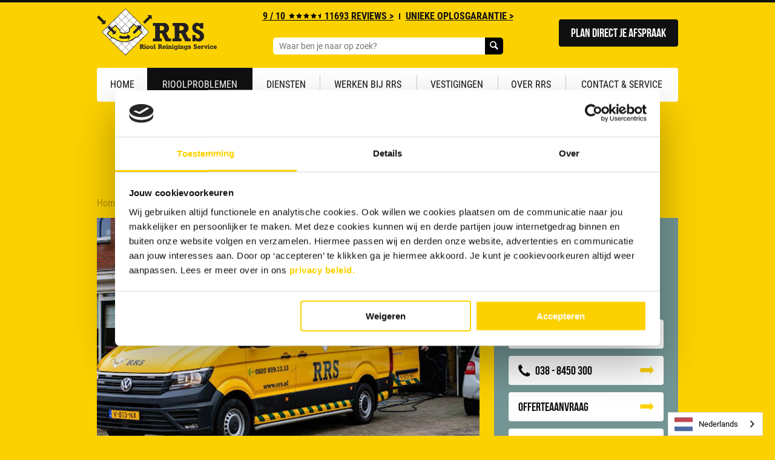

--- FILE ---
content_type: text/html; charset=utf-8
request_url: https://www.rrs.nl/riool-verstopt/ijsselmuiden/
body_size: 33582
content:
<!DOCTYPE html>

<!--

    Dit is een Slimme website gemaakt door Vormkracht10 met ♥
    www.vormkracht10.nl

-->

<html lang="nl">
    <head>
        <meta charset="utf-8">
        <title>Riool ontstoppen in IJsselmuiden? RRS Lost het op!</title>
                <script>
    window.Laravel = {"algoliaIndex":"rrs","csrf":true,"csrfToken":"zrVQhbHqe90s9kmNZSmn0tBESVvIUE8fYS5S67zH","env":"production","googleMaps":"AIzaSyCdcPHZkCxMMiyYN2XaBLMwj11-AHP5HIs","honeypot":"[base64]","locale":"nl","uploadcare":"fc797219b105eef16fc7","user":null};
</script>

        <script>
    if(!1!==window.Laravel.csrf){function refreshCsrfToken(){var e=new XMLHttpRequest;e.open("GET","/csrf"),e.setRequestHeader("X-Requested-With","XMLHttpRequest"),e.onload=function(){200===e.status&&(window.Laravel.csrfToken=e.responseText,setCsrfToken())},e.send()}function setCsrfToken(){if(void 0!==window.Laravel.csrfToken){for(var e=document.querySelectorAll('input[type="hidden"][name="_token"]'),t=0;t<e.length;t++)e[t].value=window.Laravel.csrfToken,e[t].setAttribute("value",window.Laravel.csrfToken);document.querySelector('meta[name="csrf-token"]').content=window.Laravel.csrfToken}}document.addEventListener("DOMContentLoaded",(function(){document.querySelectorAll('input[type="hidden"][name="_token"]').length>0&&(refreshCsrfToken(),setInterval((function(){refreshCsrfToken()}),12e4))}))}if(document.addEventListener("DOMContentLoaded",(function(){var e=null,t=0;if(void 0!==window.FormData){var n=function(n){let o=n.currentTarget;if("button"==n.target.tagName)return;if(null!==e&&0===t)return;null!==e&&t>0&&e.abort();let a=new FormData,u=o.querySelectorAll('input:not([type="file"]), textarea, select'),s=o.getAttribute("action").split("?");r(u,(function(e,t){("radio"!=t.type&&"checkbox"!=t.type||("radio"===t.type||"checkbox"===t.type)&&t.checked)&&a.append(t.getAttribute("name"),t.value)})),(e=new XMLHttpRequest).open("POST",s[0]+"/update?"+(s[1]?s[1]:"")),e.setRequestHeader("X-Requested-With","XMLHttpRequest"),e.setRequestHeader("X-CSRF-TOKEN",document.querySelector('meta[name="csrf-token"]').content),e.addEventListener("readystatechange",(()=>{4===e.readyState&&200===e.status&&t++})),e.send(a)},o=document.querySelectorAll(".form form"),r=function(e,t,n){for(var o=0;o<e.length;o++)t.call(n,o,e[o])};r(o,(function(e,t){t.addEventListener("change",n,!1)}))}})),!1!==window.Laravel.honeypot){function refreshHoneypot(){var e=new XMLHttpRequest;e.open("GET","/honeypot"),e.setRequestHeader("X-Requested-With","XMLHttpRequest"),e.onload=function(){200===e.status&&(window.Laravel.honeypot=e.responseText,setHoneypot())},e.send()}function setHoneypot(){if(void 0!==window.Laravel.honeypot)for(var e=document.querySelectorAll('input[name="your_submission_date"]'),t=0;t<e.length;t++)e[t].value=window.Laravel.honeypot,e[t].setAttribute("value",window.Laravel.honeypot)}document.addEventListener("DOMContentLoaded",(function(){document.querySelectorAll('input[name="your_submission_date"]').length>0&&refreshHoneypot()}))}
</script>
    
                <!-- begin Convert Experiences code-->
        <script type="text/javascript" src="//cdn-4.convertexperiments.com/js/10041132-10042089.js"></script>
        <!-- end Convert Experiences code -->

                                    <script type="text/javascript" src="https://script.adcalls.nl/4d7f5ab1-81bf-478c-8a1b-2757c12db2f5.js" fetchpriority="low"></script>
                                                                            <!-- Add Google Tag Manager experiments -->
                                                                                        <!-- Google Tag Manager -->
        <script type='text/javascript'>
        (function(w,d,s,l,i){w[l]=w[l]||[];w[l].push({'gtm.start':
        new Date().getTime(),event:'gtm.js'});var f=d.getElementsByTagName(s)[0],
        j=d.createElement(s),dl=l!='dataLayer'?'&l='+l:'';j.async=true;j.src=
        'https://sgtm.rrs.nl/gtm.js?id='+i+dl;f.parentNode.insertBefore(j,f);
        })(window,document,'script','dataLayer','GTM-WQ2C77');
        </script>

        <script src="https://www.googleoptimize.com/optimize.js?id=OPT-5VPTKMD"></script>

        <!-- anti-flicker snippet (recommended)  -->
        <style>.async-hide { opacity: 0 !important} </style>
        <script>(function(a,s,y,n,c,h,i,d,e){s.className+=' '+y;h.start=1*new Date;
        h.end=i=function(){s.className=s.className.replace(RegExp(' ?'+y),'')};
        (a[n]=a[n]||[]).hide=h;setTimeout(function(){i();h.end=null},c);h.timeout=c;
        })(window,document.documentElement,'async-hide','dataLayer',4000,
        {'OPT-5VPTKMD':true});</script>
    
                        <meta name="apple-mobile-web-app-title" content="RRS">
    <meta name="viewport" content="width=device-width, initial-scale=1, shrink-to-fit=no">
    <meta http-equiv="X-UA-Compatible" content="IE=Edge">
        <meta name="generator" content="Vormkracht10">
        <meta name="csrf-token" content="zrVQhbHqe90s9kmNZSmn0tBESVvIUE8fYS5S67zH">
        <link rel="shortcut icon" href="https://www.rrs.nl/favicon.ico">
            <link rel="apple-touch-icon" href="https://www.rrs.nl/favicon.png">
        <meta name="format-detection" content="telephone=no">
            
        
                    <meta name="description" content="Riool verstopt in IJsselmuiden en omstreken? Riool Reinigings Service RRS ontstopt uw afvoer snel. Kijk op onze site voor meer info! ✅ 24/7 bereikbaar">
                                    <meta name="robots" content="index,follow">
        
        
                    <link rel="canonical" href="https://www.rrs.nl/riool-verstopt/ijsselmuiden/">
        
        <meta name="twitter:card" content="summary_large_image">
        <meta name="twitter:title" content="Riool ontstoppen in IJsselmuiden? RRS Lost het op! | Riool Reinigings Service RRS">
                <meta name="twitter:description" content="Riool verstopt in IJsselmuiden en omstreken? Riool Reinigings Service RRS ontstopt uw afvoer snel. Kijk op onze site voor meer info! ✅ 24/7 bereikbaar">
                        <meta name="twitter:image" content="https://www.rrs.nl/cdn/7b63aa2d-7c4c-4c5a-a3fa-1e019b521567/-/scale_crop/1200x628/smart/-/format/preserve/-/quality/lighter/-/progressive/yes/-/strip_meta/none/riool-verstopt.jpg">
                <meta name="twitter:url" content="https://www.rrs.nl/riool-verstopt/ijsselmuiden/">

        <meta property="og:title" content="Riool ontstoppen in IJsselmuiden? RRS Lost het op! | Riool Reinigings Service RRS">
        <meta property="og:type" content="website">
        <meta property="og:url" content="https://www.rrs.nl/riool-verstopt/ijsselmuiden/">
                <meta property="og:description" content="Riool verstopt in IJsselmuiden en omstreken? Riool Reinigings Service RRS ontstopt uw afvoer snel. Kijk op onze site voor meer info! ✅ 24/7 bereikbaar">
        
                                <meta property="og:image" content="https://www.rrs.nl/cdn/7b63aa2d-7c4c-4c5a-a3fa-1e019b521567/-/scale_crop/1200x628/smart/-/format/preserve/-/quality/lighter/-/progressive/yes/-/strip_meta/none/riool-verstopt.jpg">
                        <meta property="og:image:width" content="1200">
                                    <meta property="og:image:height" content="628">
                            <link rel="apple-touch-icon" sizes="180x180" href="/assets/frontend/img/favicons/apple-touch-icon.png">
    <link rel="icon" type="image/png" sizes="32x32" href="/assets/frontend/img/favicons/favicon-32x32.png">
    <link rel="icon" type="image/png" sizes="16x16" href="/assets/frontend/img/favicons/favicon-16x16.png">
    <link rel="mask-icon" href="/assets/frontend/img/favicons/safari-pinned-tab.svg" color="#000000">
    <link rel="shortcut icon" href="/assets/frontend/img/favicons/favicon.ico">
    <meta name="msapplication-config" content="/assets/frontend/img/favicons/browserconfig.xml">
    <meta name="theme-color" content="#ffffff">

    
                    
        <style
    >
    .article-grid{-webkit-box-pack:justify;-ms-flex-pack:justify;display:-webkit-box!important;display:-webkit-flex!important;display:-ms-flexbox!important;display:flex!important;-webkit-flex-wrap:wrap;-ms-flex-wrap:wrap;flex-wrap:wrap;-webkit-justify-content:space-between;justify-content:space-between;margin-bottom:2rem}.article-grid figure{margin:0!important;width:100%!important}.article-grid figure img{width:100%}.article-grid .column-2{width:30.33333%}@media only screen and (min-width:769px){.article-grid .column-2{width:15.6666%}}.article-grid .column-3{width:100%}@media only screen and (min-width:769px){.article-grid .column-3{width:24%}}.article-grid .column-4{width:100%}@media only screen and (min-width:769px){.article-grid .column-4{width:30.3333%}}.article-grid .column-5{width:100%}@media only screen and (min-width:769px){.article-grid .column-5{width:39.66666%}}.article-grid .column-6{width:100%}@media only screen and (min-width:769px){.article-grid .column-6{width:47.5%}}.article-grid .column-7{width:100%}@media only screen and (min-width:769px){.article-grid .column-7{width:56.33333%}}.article-grid .column-8{width:100%}@media only screen and (min-width:769px){.article-grid .column-8{width:64.66666%}}.article-grid td{border:1px solid #cfd0d1;border:1px solid hsla(210,2%,82%,.6)}
</style>
    
        <style
    >
    .Container:after,.Container:before{content:"";display:table}.Banner{margin-bottom:24px;margin-bottom:2.4rem}.Banner__introtext{position:relative;text-align:center;padding:0 0 32px 25%;padding:0 0 3.2rem 25%;margin-top:16px;margin-top:1.6rem}@media only screen and (max-width:960px){.Banner__introtext{padding:5rem 0 5rem 25%}}@media only screen and (max-width:760px){.Banner__introtext{padding:2.4rem 0 23rem;margin-top:0}.Banner__introtext .Button{text-align:center}}@media only screen and (max-width:960px){.Banner__introtext #header-image{left:2%!important}}@media only screen and (max-width:760px){.Banner__introtext #header-image{left:0!important;right:0!important;margin-left:auto!important;margin-right:auto!important;top:24.5rem!important;width:18rem!important;height:auto!important}}.Banner__introtext h1{font:400 100px/1 Tahoma;font:400 10rem/1 Tahoma;color:#fff}@media only screen and (max-width:960px){.Banner__introtext h1{font-size:8rem}}@media only screen and (max-width:480px){.Banner__introtext h1{font-size:6rem}}@media only screen and (max-width:360px){.Banner__introtext h1{font-size:5rem}}.Banner__introtext h2{font:400 50px/1 Tahoma;font:400 5rem/1 Tahoma;margin:8px 0 16px;margin:.8rem 0 1.6rem}@media only screen and (max-width:960px){.Banner__introtext h2{font-size:4rem}}@media only screen and (max-width:480px){.Banner__introtext h2{font-size:3.5rem}}.Banner__introtext p{font:400 25px/1 Tahoma;font:400 2.5rem/1 Tahoma}.Banner__options:after,.Banner__options:before{content:"";display:table}.Banner__options:after{clear:both}.Banner__contact,.Banner__infoblock{padding:16px;padding:1.6rem}@media only screen and (max-width:960px){.Banner__contact,.Banner__infoblock{padding:1.6rem}}.Banner__contact h3,.Banner__infoblock h3{font:400 40px/.9 Tahoma;font:400 4rem/.9 Tahoma}@media only screen and (max-width:960px){.Banner__contact h3,.Banner__infoblock h3{font-size:3rem}}.Banner__contact h4{font:400 80px/1 Tahoma;font:400 8rem/1 Tahoma}@media only screen and (max-width:960px){.Banner__contact h4{font-size:6rem}}.Banner__infoblock p{color:#656565;font:700 16px/1.4 Tahoma;font:700 1.6rem/1.4 Tahoma}.Banner__contact{width:calc(99.9% * 1/3 - 1.6rem);position:relative}.Banner__contact:nth-child(n){float:left;margin-right:24px;margin-right:2.4rem;clear:none}.Banner__contact:nth-child(3n+1){clear:both}@media only screen and (max-width:760px){.Banner__contact{width:auto;margin-bottom:2.4rem;padding:0}.Banner__contact:nth-child(n),.Banner__contact:nth-child(n+1){float:none;clear:none;margin-right:0;width:auto}}.Banner__blocks{width:calc(99.9% * 2/3 - .8rem);font:400 13px/2 Tahoma;font:400 1.3rem/2 Tahoma}.Banner__blocks:nth-child(n){float:left;margin-right:24px;margin-right:2.4rem;clear:none}.Banner__blocks:last-child{margin-right:0}@media only screen and (max-width:960px){.Banner__blocks{line-height:1.8}}@media only screen and (max-width:760px){.Banner__blocks{width:auto}.Banner__blocks:last-child,.Banner__blocks:nth-child(n),.Banner__blocks:nth-child(n+1){float:none;clear:none;margin-right:0;width:auto}}.Banner__blocks__inner{display:-webkit-box;display:-ms-flexbox;display:-webkit-flex;display:flex}@media only screen and (max-width:760px){.Banner__blocks__inner{display:block}}.Banner__infoblock{border:6px solid #fff;border:.6rem solid #fff;position:relative;width:calc(99.9% * 1/2 - 1.2rem)}.Banner__infoblock:nth-child(n){float:left;margin-right:24px;margin-right:2.4rem;clear:none}.Banner__infoblock:last-child{margin-right:0}.Banner__infoblock:nth-child(2n){margin-right:0;float:right}.Banner__infoblock:nth-child(odd){clear:both}@media only screen and (max-width:760px){.Banner__infoblock{width:auto;margin-bottom:2.4rem}.Banner__infoblock:last-child,.Banner__infoblock:nth-child(n),.Banner__infoblock:nth-child(n+1){float:none;clear:none;margin-right:0;width:auto}.Banner__infoblock:last-child{margin-bottom:0}}.Banner__infoblock h3{margin-bottom:14px;margin-bottom:1.4rem}.Banner__infoblock p{margin-bottom:24px;margin-bottom:2.4rem}.Banner__infoblock.\--has-price h3{padding-right:130px;padding-right:13rem}@media only screen and (max-width:960px){.Banner__infoblock.\--has-price h3{padding-right:8rem}}.Banner__infoblock.\--smaller h3{font-size:35px;font-size:3.5rem}@media only screen and (max-width:865px){.Banner__infoblock.\--smaller h3{font-size:3rem}}.Banner__infoblock.\--smaller p{color:#333}@media only screen and (min-width:760px){.page-home .Banner__infoblock{padding-bottom:50px}.page-home .Banner__infoblock .Button{width:calc(100% - 30px);bottom:15px;position:absolute}}.Banner__price{position:absolute;top:8px;top:.8rem;right:8px;right:.8rem;bottom:auto;left:auto;font:400 48px/1 Tahoma;font:400 4.8rem/1 Tahoma;-webkit-transform:rotate(0deg);transform:rotate(0deg);display:-webkit-box;display:-ms-flexbox;display:-webkit-flex;display:flex;-webkit-box-align:center;-ms-flex-align:center;align-items:center;-webkit-box-pack:center;-ms-flex-pack:center;justify-content:center;-webkit-box-orient:vertical;-webkit-box-direction:normal;-ms-flex-direction:column;flex-direction:column;background:#101010;width:100px;width:10rem;height:100px;height:10rem;border-radius:12rem;margin:0;color:#fff!important;text-align:center;text-decoration:none}@media only screen and (max-width:960px){.Banner__price{width:7.6rem;height:7.6rem;top:.4rem;right:.4rem;font-size:3rem;-webkit-transform:rotate(25deg);transform:rotate(25deg)}}.Banner__infoblock.\--smaller p:nth-child(3){padding-top:20px;font-weight:400}@media only screen and (max-width:768px){.Banner__infoblock.\--smaller p:nth-child(3){min-height:110px}}.Button.\--banner{font-size:25px;font-size:2.5rem;height:48px;height:4.8rem;color:#101010!important}.Button.\--banner .Button__svg,.Button.\--banner .Button__text{display:inline-block;vertical-align:middle;line-height:48px;line-height:4.8rem}.Button.\--banner .Button__svg{width:24px;width:2.4rem;height:24px;height:2.4rem;margin-right:8px;margin-right:.8rem}.Button.\--banner .Button__svg svg{width:24px;width:2.4rem;height:24px;height:2.4rem;display:block;vertical-align:middle}.Homepage{background:#fff;padding:24px 0;padding:2.4rem 0}@media only screen and (max-width:760px){.Homepage{padding:1.6rem 0}}.Homepage__aside{width:calc(99.9% * 1/3 - 1.6rem);padding:24px;padding:2.4rem;margin-top:120px;margin-top:12rem}.Homepage__aside:nth-child(n){float:left;margin-right:24px;margin-right:2.4rem;clear:none}.Homepage__aside:nth-child(3n+1){clear:both}@media only screen and (max-width:960px){.Homepage__aside{padding:1.6rem}}@media only screen and (max-width:760px){.Homepage__aside{padding:0;margin:0}}@media only screen and (max-width:640px){.Homepage__aside{display:none}}@media only screen and (max-width:960px){.Homepage__content{padding:1.6rem}}@media only screen and (max-width:760px){.Homepage__content{padding:0}}@media only screen and (min-width:760px){.Homepage__content{width:calc(99.9% * 2/3 - .8rem);padding:2.4rem}.Homepage__content:nth-child(n){float:left;margin-right:2.4rem;clear:none}.Homepage__content:last-child{margin-right:0}}@media only screen and (max-width:640px){.Homepage__content{width:calc(99.9% * 1/1 - 0rem)}.Homepage__content:nth-child(n){float:left;margin-right:2.4rem;clear:none}.Homepage__content:last-child{margin-right:0}.Homepage__content:nth-child(n){margin-right:0;float:right}.Homepage__content:nth-child(n+1){clear:both}}.Homepage__content h2,.Homepage__content p{margin-bottom:24px;margin-bottom:2.4rem}.Homepage__content p{color:#666}.Homepage__content h2{font:400 28px/1.2 Tahoma;font:400 2.8rem/1.2 Tahoma;color:#fcd100}@media only screen and (max-width:760px){.Homepage__content h2{font-size:2.4rem}}@media only screen and (max-width:380px){.Homepage__content h2{font-size:1.8rem}}.Homepage__content h2:first-child{font:400 34px/1 Tahoma;font:400 3.4rem/1 Tahoma}@media only screen and (max-width:960px){.Homepage__content h2:first-child{font-size:2.8rem}}@media only screen and (max-width:760px){.Homepage__content h2:first-child{font-size:2.4rem}}.Sidebar__cta:after{background:url(/assets/frontend/img/rrs-mankracht.png?7ad7acf6adfe08c66c2a4ba936e4df8f) no-repeat}.Breadcrumbs__wrapper,.Container,.Page__article .Page__header,.Page__wrapper{max-width:1008px;max-width:100.8rem;margin-left:auto;margin-right:auto;padding-left:24px;padding-left:2.4rem;padding-right:24px;padding-right:2.4rem}.Breadcrumbs__wrapper:before,.Container:before,.Page__article .Page__header:before,.Page__wrapper:before{content:"";display:table}.Breadcrumbs__wrapper:after,.Container:after,.Page__article .Page__header:after,.Page__wrapper:after{content:"";display:table;clear:both}@media only screen and (max-width:640px){.Breadcrumbs__wrapper,.Container,.Page__article .Page__header,.Page__wrapper{padding-left:1rem;padding-right:1rem}}svg{-ms-filter:"alpha(opacity=0)"}.Page__wrapper{position:relative}.Frontend__overlay{-ms-filter:"alpha(opacity=0)"}.Second__layout .Header .Parent,.Second__layout .Header__left{display:-webkit-box;display:-ms-flexbox;display:-webkit-flex;display:flex}.Header__logo span{-ms-filter:"alpha(opacity=0)"}.Banner__contact__content.\--relative{position:relative}svg{-ms-filter:"alpha(opacity=100)"}.Breadcrumbs{margin:160px 0 16px;margin:16rem 0 1.6rem;width:100%}@media only screen and (max-width:769px){.Breadcrumbs{margin:13rem 0 1.6rem}}.Breadcrumbs__list{color:#3a3000;font:400 16px/1 Tahoma;font:400 1.6rem/1 Tahoma;white-space:nowrap;overflow:hidden;text-overflow:ellipsis}.Breadcrumbs__list li{display:inline}.Breadcrumbs__list li:after{color:#b09200;content:"\EA06";margin-top:-1px;margin-top:-.1rem;margin-left:4px;margin-left:.4rem;padding:0 4px;padding:0 .4rem;font-family:iconFont;font-style:normal;display:inline-block;vertical-align:middle;font-size:.6em}.Breadcrumbs__list li:last-child:after{display:none}.Breadcrumbs__list a,.Breadcrumbs__list a:visited{color:#b09200;text-decoration:none}.Page__article{width:calc(99.9% * 2/3 - .8rem)}.Page__article:nth-child(n){float:left;margin-right:24px;margin-right:2.4rem;clear:none}@media only screen and (max-width:760px){.Page__article{width:calc(99.9% * 1/1 - 0rem)}.Page__article:nth-child(n){float:left;margin-right:2.4rem;clear:none;margin-right:0;float:right}.Page__article:nth-child(n+1){clear:both}}.Page__article .Page__header{text-align:center;display:table;position:absolute;top:-192px;top:-19.2rem;right:auto;bottom:auto;left:0;height:160px;height:16rem;width:100%}@media only screen and (max-width:769px){.Page__article .Page__header{top:-16.2rem;height:13rem}}@media only screen and (max-width:321px){.Page__article .Page__header{height:12rem}}.Page__article .Page__header h1{font:400 80px/1 Tahoma;font:400 8rem/1 Tahoma;margin-top:-8px;margin-top:-.8rem;color:#fff;position:relative;display:block}@media only screen and (max-width:960px){.Page__article .Page__header h1{font-size:6rem}}@media only screen and (max-width:450px){.Page__article .Page__header h1{font-size:3.8rem}}.Page__article .Page__header-valign{display:table-cell;vertical-align:middle;text-align:center;width:100%}.Page__content{background:#fff;padding:24px;padding:2.4rem;margin-bottom:24px;margin-bottom:2.4rem;font:400 14px/1.8 Tahoma;font:400 1.4rem/1.8 Tahoma}@media only screen and (max-width:760px){.Page__content{padding:1.6rem}}.Page__content p,.Page__content ul{margin-bottom:20px;margin-bottom:2rem}.Page__content>:last-child{margin-bottom:0!important}.Page__content a,.Page__content a:visited{color:#e3bc00;text-decoration:none;padding-bottom:2px;padding-bottom:.2rem}.Page__content ul{padding:0 0 0 16px;padding:0 0 0 1.6rem;margin:0 0 16px 16px;margin:0 0 1.6rem 1.6rem}.Page__content ul li{list-style-type:disc;margin-bottom:4px;margin-bottom:.4rem}.Page__sidebar{width:calc(99.9% * 1/3 - 1.6rem)}.Page__sidebar:nth-child(n){float:left;margin-right:24px;margin-right:2.4rem;clear:none}.Page__sidebar:last-child{margin-right:0}.Page__sidebar:nth-child(3n){margin-right:0;float:right}@media only screen and (max-width:760px){.Page__sidebar{width:calc(99.9% * 1/1 - 0rem)}.Page__sidebar:nth-child(n){float:left;margin-right:2.4rem;clear:none}.Page__sidebar:last-child{margin-right:0}.Page__sidebar:nth-child(n){margin-right:0;float:right}.Page__sidebar:nth-child(n+1){clear:both}}.d-md-block{display:none!important}@media only screen and (min-width:760px){.d-md-block{display:block!important}}@media only screen and (min-width:760px){.d-md-none{display:none!important}}.Sidebar__section{margin-bottom:24px;margin-bottom:2.4rem}.Sidebar__cta{font:400 13px/2 Tahoma;font:400 1.3rem/2 Tahoma;line-height:1.4;background:#ececec;padding:24px;padding:2.4rem;position:relative}@media only screen and (max-width:960px){.Sidebar__cta{line-height:1.8;padding:1.6rem}}.Sidebar__cta:after{background-position:100%;background-size:contain;content:"";width:160px;width:16rem;height:170px;height:17rem;display:block;position:absolute;top:-16px;top:-1.6rem;right:7px;right:.7rem;bottom:auto;left:auto}@media only screen and (min-width:761px){.Sidebar__cta:after{display:none}}@media only screen and (min-width:960px){.Sidebar__cta:after{display:block;height:11rem;right:2rem;top:4rem}}@media only screen and (min-width:1060px){.Sidebar__cta:after{height:calc(100% + 1.6rem);top:-1.6rem;right:-4.9rem}}.Sidebar__cta>*{position:relative;z-index:1}.Sidebar__cta h2{width:100%;display:block;max-width:240px;max-width:24rem;font:400 40px/.9 Tahoma;font:400 4rem/.9 Tahoma}@media only screen and (max-width:960px){.Sidebar__cta h2{font-size:3rem;max-width:100%}}.Sidebar__cta__margin{counter-reset:section;margin:16px 0;margin:1.6rem 0;max-width:220px;max-width:22rem}@media only screen and (max-width:960px){.Sidebar__cta__margin{max-width:19rem}}.Sidebar__cta__margin li{padding-left:18px;padding-left:1.8rem;position:relative}.Sidebar__cta__margin li:before{position:absolute;counter-increment:section;content:counter(section);left:0;top:50%;-webkit-transform:translateY(-50%);transform:translateY(-50%);background-color:#000;color:#fff;border-radius:5rem;font-weight:700;width:12px;width:1.2rem;-webkit-box-sizing:border-box;box-sizing:border-box;font-size:8px;font-size:.8rem;height:12px;height:1.2rem;text-align:center}@media only screen and (min-width:769px){.Sidebar__cta__margin li:before{padding-top:1px}}.Mobile__list button[data-touchstart]{background:transparent none}.Container{max-width:1008px;max-width:100.8rem;margin-left:auto;margin-right:auto;padding-left:24px;padding-left:2.4rem;padding-right:24px;padding-right:2.4rem}.Container:after,.Container:before{content:"";display:table}.Container:after{clear:both}@media only screen and (max-width:640px){.Container{padding-left:1rem;padding-right:1rem}}svg{-ms-filter:"progid:DXImageTransform.Microsoft.Alpha(Opacity=0)";opacity:0}html{font-family:sans-serif;-ms-text-size-adjust:100%;-webkit-text-size-adjust:100%}body{margin:0}article,aside,header,main,nav,section{display:block}a{background-color:transparent}h1{font-size:2em;margin:.67em 0}img{border:0}svg:not(:root){overflow:hidden}button,input{color:inherit;font:400 inherit/;margin:0}button{overflow:visible;text-transform:none;-webkit-appearance:button}button::-moz-focus-inner,input::-moz-focus-inner{border:0;padding:0}input{line-height:normal}html{color:#222;font-size:62.5%;line-height:1.4}img,svg{vertical-align:middle}.hidden{display:none!important}*,:after,:before,button,input{-webkit-box-sizing:border-box;box-sizing:border-box;-moz-osx-font-smoothing:grayscale;-webkit-font-smoothing:antialiased;font-smoothing:antialiased}button,input[type=text]{border-radius:0;font-family:inherit;-webkit-appearance:none;-webkit-border-radius:0}button,h1,h2,h3,h4,input,li,p,ul{margin:0;padding:0}li,ul{list-style:none}@font-face{font-family:iconFont;src:url(/assets/frontend/fonts/iconFont.woff2?cc74d4d3df687c19ff70dc3a83c36960) format("woff2"),url(/assets/frontend/fonts/iconFont.woff?3ecbda037560f2467eeb6578adbbbe09) format("woff");font-weight:400;font-style:normal;font-display:swap}[class^=icon-]{font-family:iconFont;speak:none;font-style:normal;font-weight:400;font-variant:normal;text-transform:none;line-height:1;-webkit-font-smoothing:antialiased;-moz-osx-font-smoothing:grayscale}.icon-cross:before{content:"\EA08"}.icon-menu:before{content:"\EA0E"}.icon-phone:before{content:"\EA11"}.icon-search:before{content:"\EA14"}.direct-phone-icon{margin-right:5px!important;vertical-align:middle}body,html{height:100%}.frontend{background:#fcd100;font:400 16px/1.4 Tahoma;font:400 1.6rem/1.4 Tahoma}.Frontend__content.Second__layout{padding-top:130px;padding-top:13rem}@media only screen and (min-width:376px){.Frontend__content.Second__layout{padding-top:13.5rem}}@media only screen and (min-width:400px){.Frontend__content.Second__layout{padding-top:10rem}}@media only screen and (min-width:640px){.Frontend__content.Second__layout{padding-top:12rem}}@media only screen and (min-width:760px){.Frontend__content.Second__layout{padding-top:0}}@media only screen and (max-width:760px){.Frontend__content{padding-top:10rem}}.Frontend__container{height:auto!important;position:relative;display:none;width:100%;min-height:100%}.Frontend__overlay{position:fixed;top:-5000px;top:-500rem;right:-5000px;right:-500rem;bottom:-5000px;bottom:-500rem;left:-5000px;left:-500rem;width:0;height:0;z-index:99;background:#fcd100;-ms-filter:"progid:DXImageTransform.Microsoft.Alpha(Opacity=0)";opacity:0}.Mobile__list li.contact-service:last-child,.Navigation__menu li.contact-service:nth-of-type(2){display:none}.Header{border-top:4px solid #101010;border-top:.4rem solid #101010}@media only screen and (max-width:760px){.Header{border-top:0;position:fixed;top:0;left:0;width:100%;background:#fcd100;z-index:10}}.Second__layout .Header .Parent{margin:5px 0;margin:.5rem 0}.Second__layout .Header .Parent,.Second__layout .Header__left{display:-webkit-box;display:-ms-flexbox;display:-webkit-flex;display:flex}.Second__layout .Header__left{margin:10px 0;margin:1rem 0;width:250px;width:25rem;-webkit-box-align:center;-ms-flex-align:center;align-items:center}@media only screen and (max-width:850px){.Second__layout .Header__left{width:15rem}}.Header__logo img{width:275px;width:27.5rem;height:auto;margin-top:-5px;margin-top:-.5rem;display:inline-block;max-width:100%}.Second__layout .Header__logo img{width:100%}@media only screen and (max-width:960px){.Header__logo img{width:20rem}}@media only screen and (max-width:760px){.Header__logo img{padding:1.2rem 0 .8rem}}.Header__logo span{-ms-filter:"progid:DXImageTransform.Microsoft.Alpha(Opacity=0)";opacity:0;position:absolute;overflow:hidden;width:1px;width:.1rem;height:1px;height:.1rem}.Second__layout .Header__right{width:100%}.Header__right__container{text-align:right}@media only screen and (min-width:850px){.Header__right__container{display:-webkit-box;display:-ms-flexbox;display:-webkit-flex;display:flex;-webkit-box-align:center;-ms-flex-align:center;align-items:center;margin-top:10px}}.Header__meta{font:700f 13px/1 Tahoma;font:700f 1.3rem/1 Tahoma;text-align:right;text-transform:uppercase;margin-bottom:28px;margin-bottom:2.8rem}@media only screen and (max-width:960px){.Header__meta{margin-bottom:1.6rem}}@media only screen and (max-width:760px){.Header__meta{margin-bottom:0}}.Second__layout .Header__meta{margin-bottom:0;width:100%;padding:0 20px;padding:0 2rem;text-align:center;display:-webkit-box;display:-ms-flexbox;display:-webkit-flex;display:flex;-webkit-box-align:center;-ms-flex-align:center;align-items:center;-webkit-box-orient:vertical;-webkit-box-direction:normal;-ms-flex-direction:column;flex-direction:column;-webkit-box-pack:center;-ms-flex-pack:center;justify-content:center}@media only screen and (max-width:850px){.Second__layout .Header__meta{display:none}}.Second__layout .Header__buttons{-ms-flex-negative:0;flex-shrink:0;margin-left:auto}@media only screen and (max-width:850px){.Second__layout .Header__buttons{margin-top:1.5rem;display:-webkit-box;display:-ms-flexbox;display:-webkit-flex;display:flex;-webkit-box-align:center;-ms-flex-align:center;align-items:center;-webkit-box-pack:end;-ms-flex-pack:end;justify-content:flex-end}}.desktop-text{display:inline-block;margin-top:-6px;vertical-align:middle}@media only screen and (max-width:850px){.Second__layout .Header__buttons__desktop .desktop-text{display:none}}@media only screen and (min-width:850px){.Second__layout .Header__buttons__desktop .mobile-text{display:none}}@media only screen and (max-width:325px){.Second__layout .Header__buttons__desktop .mobile-text{display:none}}@media only screen and (max-width:850px){.Second__layout .Header__buttons__desktop{display:inline-block}}.Second__layout .Header__buttons__desktop a{font:400 20px/1 Tahoma;font:400 2rem/1 Tahoma;max-height:45px;max-height:4.5rem;min-width:160px;min-width:16rem;padding:12px 20px 13px;padding:1.2rem 2rem 1.3rem;margin:5px 0;margin:.5rem 0;border-radius:.4rem;text-decoration:none;display:block;background:#101010;color:#fff;text-align:left}@media only screen and (max-width:850px){.Second__layout .Header__buttons__desktop a{padding:1.1rem .5rem;border-radius:0;display:inline-block;min-width:unset}.Second__layout .Header__buttons__desktop a i{font-size:1.5rem}}.Second__layout .Header__buttons__desktop a i{margin-right:5px}@media only screen and (max-width:325px){.Second__layout .Header__buttons__desktop a i{margin-right:0}}.Header__menu{display:inline-block}.Second__layout .Header__menu{margin-top:-7px;margin-top:-.7rem}@media only screen and (max-width:850px){.Second__layout .Header__menu.\--desktop{display:none}}@media only screen and (max-width:760px){.Header__menu{display:none}}.Header__menu li{display:inline-block;white-space:nowrap;position:relative}.Header__menu li:before{content:"";left:0;position:absolute;width:2px;width:.2rem;height:10px;height:1rem;margin-left:-3px;margin-left:-.3rem;background:#101010;top:calc(50% - .5rem)}.Header__menu li:first-child:before{display:none}.Header__menu a,.Header__menu a:visited{color:#101010;text-decoration:none;display:inline-block;padding:4px 6px;padding:.4rem .6rem;margin:0 2px;margin:0 .2rem;border-radius:.4rem;position:relative}.Second__layout .Header__menu a,.Second__layout .Header__menu a:visited{text-decoration:underline;font-weight:700}.Second__layout .Header__menu a.No__underline,.Second__layout .Header__menu a:visited.No__underline{text-decoration:none}.Second__layout .Header__menu a.No__underline:before,.Second__layout .Header__menu a:visited.No__underline:before{content:"";width:95%;height:1px;background:#000;position:absolute;left:2.5%;bottom:6px}@media only screen and (min-width:850px){.Second__layout .Header__menu a.No__underline:before,.Second__layout .Header__menu a:visited.No__underline:before{bottom:8px}}.Header__stars{text-decoration:none;display:inline;margin:0 3px;margin:0 .3rem}.Header__stars svg{width:10px;width:1rem;height:10px;height:1rem;margin:0 -1px 4px;margin:0 -.1rem .4rem}.Header__stars polygon{fill:#000}.Header__stars div{display:inline}.Header__stars div svg{width:5px;width:.5rem;height:10px;height:1rem}.Header__menu__mobile{border-bottom:2px solid #000;padding:5px 0;padding:.5rem 0;text-align:center;font-size:12px;font-size:1.2rem}.Header__menu__mobile .Header__menu{display:block}@media only screen and (min-width:850px){.Header__menu__mobile{display:none}}.Header__mobile{background:#101010;display:none}.Second__layout .Header__mobile{height:42px;height:4.2rem;margin-left:10px;margin-left:1rem}@media only screen and (max-width:760px){.Header__mobile{display:inline-block}}.Header__mobile a,.Header__mobile a:visited{color:#fff;text-decoration:none}.Header__mobile-menu,.Header__mobile-menu i,.Header__mobile-menu i:before,.Header__mobile-menu span{display:inline-block;vertical-align:middle}.Header__mobile-menu{padding:9px 8px 8px 4px;padding:.9rem .8rem .8rem .4rem}.Header__mobile-menu span{font:400 24px/1 Tahoma;font:400 2.4rem/1 Tahoma;position:relative;top:.02em}.Header__mobile-menu i{margin-top:-.2em;margin-left:6px;margin-left:.6rem;font-size:16px;font-size:1.6rem}.Header__search{margin-left:8px;margin-left:.8rem}.Second__layout .Header__search{margin-left:0;width:100%;margin-top:20px;margin-top:2rem}@media only screen and (max-width:850px){.Second__layout .Header__search{display:none}}.Header__search input{width:100%;max-width:150px;max-width:15rem}.Second__layout .Header__search input{max-width:350px;max-width:35rem}@media only screen and (max-width:960px){.Header__search input{max-width:12rem}}.Header__search button,.Header__search input{font:400 14px/1.8 Tahoma;font:400 1.4rem/1.8 Tahoma;display:inline-block!important;height:28px;height:2.8rem;line-height:28px;line-height:2.8rem;padding:0 8px!important;padding:0 .8rem!important;background:#fff!important;border:0}.Header__search button{background:#000!important;color:#fff}.Header__search button i{position:relative;top:1px;top:.1rem}.Banner__contact__content{position:absolute;top:0;right:0;bottom:auto;left:auto;padding:24px;padding:2.4rem;background:#739694;width:100%}@media only screen and (max-width:960px){.Banner__contact__content{padding:1.6rem}}@media only screen and (max-width:760px){.Banner__contact__content{position:relative}}.Banner__contact__content h3,.Banner__contact__content h4{text-align:center;color:#fff;line-height:.8}.Banner__contact__content h3{font:400 40px/.9 Tahoma;font:400 4rem/.9 Tahoma}@media only screen and (max-width:960px){.Banner__contact__content h3{font-size:3rem}}.Banner__contact__content h4{font:400 80px/1 Tahoma;font:400 8rem/1 Tahoma}@media only screen and (max-width:960px){.Banner__contact__content h4{font-size:6rem}}.Banner__contact__content h4{margin-bottom:28px;margin-bottom:2.8rem}.Banner__contact__content li{margin-bottom:12px;margin-bottom:1.2rem}.Banner__contact__content li:last-child{margin-bottom:0}.Navigation__menu{background:#fff;border-radius:.4rem;display:table;width:100%}@media only screen and (max-width:760px){.Navigation__menu{display:none}}.Navigation__menu>li{display:table-cell;position:relative;text-align:center;white-space:nowrap}.Navigation__menu>li:after{content:"";border-right:1px solid #ccc;border-right:.1rem solid #ccc;width:1px;width:.1rem;height:40px;height:4rem;position:absolute;top:12px;top:1.2rem;right:-2px;right:-.2rem;display:block}@media only screen and (max-width:960px){.Navigation__menu>li:after{height:2.4rem}}.Navigation__menu>li.active>a,.Navigation__menu>li.active>a:visited{color:#fff;background:#101010}.Navigation__menu>li.active:after{right:2px;right:.2rem}.Navigation__menu>li:first-child>a,.Navigation__menu>li:first-child>a:visited{border-top-left-radius:4px;border-top-left-radius:.4rem;border-bottom-left-radius:4px;border-bottom-left-radius:.4rem}.Navigation__menu>li:last-child>a,.Navigation__menu>li:last-child>a:visited{border-top-right-radius:4px;border-top-right-radius:.4rem;border-bottom-right-radius:4px;border-bottom-right-radius:.4rem}.Navigation__menu>li:last-child:after{display:none}.Navigation__menu>li>a,.Navigation__menu>li>a:visited{font:400 16px/1 Tahoma;font:400 1.6rem/1 Tahoma;line-height:56px;line-height:5.6rem;padding:0 18px;padding:0 1.8rem;display:block;text-transform:uppercase;color:#101010;text-decoration:none;position:relative;z-index:5}@media only screen and (max-width:960px){.Navigation__menu>li>a,.Navigation__menu>li>a:visited{padding:0 .4rem;line-height:4.8rem}}.Navigation__menu>li ul{position:absolute;top:100%;background:#101010;min-width:calc(100% + 3.2rem);padding:8px 0;padding:.8rem 0;display:none;z-index:10}.Navigation__menu>li ul li{white-space:nowrap;list-style-position:outside;overflow:visible;position:relative}.Navigation__menu>li ul a,.Navigation__menu>li ul a:visited{font:400 15px/1 Tahoma;font:400 1.5rem/1 Tahoma;padding:0 18px;padding:0 1.8rem;color:#fff;text-decoration:none;line-height:40px;line-height:4rem}.Parent{display:table;table-layout:fixed;word-spacing:-1em;width:100%}.Parent>*{word-spacing:normal;display:inline-block;vertical-align:middle;float:none!important}svg{-ms-filter:"progid:DXImageTransform.Microsoft.Alpha(Opacity=100)";opacity:1!important}.js-language.hidden{display:none}.country-selector{display:inline-block;font-size:13px;position:relative;text-align:left;width:auto}.country-selector .wg-li{font-size:13px}.wg-drop.country-selector{background-color:#fff}.wg-drop.wg-mouse-click>div{outline:0}.country-selector ul{list-style:none;margin:0;padding:0;z-index:2147483647}.country-selector li{margin:0;padding:0}.country-selector a{color:#000;display:-webkit-box;display:-ms-flexbox;display:-webkit-flex;display:flex;float:none!important;outline:none;text-decoration:none}.wg-drop.country-selector a{-webkit-box-align:center;-ms-flex-align:center;align-items:center;height:37px;padding:0 15px 0 10px;white-space:nowrap}.wg-drop.country-selector :not(.wgcurrent) a{-webkit-box-sizing:border-box;box-sizing:border-box;width:-webkit-max-content;width:-moz-max-content;width:max-content}.wg-default .country-selector{bottom:0;position:fixed;right:20px}.wg-default .wg-drop.country-selector a{font-size:13px}.wg-drop.country-selector .wgcurrent a{padding-right:40px}.wg-flags a img.wg-flag{height:24px;margin-right:10px}.wg-drop.country-selector .wgcurrent{border:1px solid #e0e0e0;list-style:none}.wg-drop.country-selector ul{background:#fff;border:1px solid #ebeef0;-webkit-box-sizing:border-box;box-sizing:border-box;display:block;max-height:300px;min-width:100%;overflow-x:hidden;overflow-y:auto;position:absolute;top:auto}.wg-drop.country-selector li{list-style-type:none;width:auto}.wg-drop.country-selector .wgcurrent:after{background-image:url([data-uri]);background-position:50%;background-repeat:no-repeat;background-size:11px;color:#272e31;content:""!important;display:inline-block;height:39px;line-height:37px;position:absolute;right:10px;top:0;width:15px}.wg-drop.country-selector.closed ul{display:none}.wg-drop.country-selector.closed .wgcurrent:after{-webkit-transform:rotate(-90deg);transform:rotate(-90deg)}.wg-li.nl a:before{background-position:-2100px 0}.wg-li.en a:before{background-position:-1920px 0}.Mobile{color:#101010}.Mobile__content{z-index:100;position:relative;padding:24px;padding:2.4rem;text-align:left}.Mobile__close{position:absolute;top:29px;top:2.9rem;right:24px;right:2.4rem;bottom:auto;left:auto;background:#101010;text-align:center;font-size:2em;width:48px;width:4.8rem;height:48px;height:4.8rem;line-height:52px;line-height:5.2rem;color:#fff}.Mobile__list{font:400 50px/1 Tahoma;font:400 5rem/1 Tahoma;margin-top:30px;margin-top:3rem}@media only screen and (max-width:960px){.Mobile__list{font-size:4rem}}@media only screen and (max-width:480px){.Mobile__list{font-size:3.5rem}}.Mobile__list a,.Mobile__list a:visited{color:#101010;display:block;padding:8px 0;padding:.8rem 0;text-decoration:none}.Mobile__list>li{margin-bottom:20px;margin-bottom:2rem}.Mobile__list>li>a{margin-bottom:0;border-bottom:4px solid #101010;border-bottom:.4rem solid #101010;display:-webkit-box;display:-ms-flexbox;display:-webkit-flex;display:flex;-webkit-box-pack:justify;-ms-flex-pack:justify;justify-content:space-between}.Mobile__list ul{display:block;max-height:0;padding-top:10px;padding-top:1rem;overflow:hidden;font:400 25px/1 Tahoma;font:400 2.5rem/1 Tahoma}.Mobile__list ul a,.Mobile__list ul a:visited{color:#222;padding-left:8px;padding-left:.8rem}.Mobile__list ul a:before,.Mobile__list ul a:visited:before{margin-right:4px;margin-right:.4rem;content:"\EA06";font-family:iconFont;color:#101010;font-size:.5em}.Mobile__list button[data-touchstart]{display:block;background:red none;background:rgba(255,0,0,0) none;border:none;font-size:inherit;padding:0 .5em;line-height:1.5;margin:-.5em 0;outline:none;-webkit-transform:scale(1.25,.7);transform:scale(1.25,.7)}button[data-touchstart]{display:none}input[type=text]{font:400 14px/1.8 Tahoma;font:400 1.4rem/1.8 Tahoma;display:block;width:100%;background:#ececec;border:0;padding:4px 10px!important;padding:.4rem 1rem!important;outline:none;border-radius:.5rem}@media only screen and (max-width:960px){input[type=text]{font-size:1.6rem}}.Button{color:#101010;font:400 20px/1 Tahoma;font:400 2rem/1 Tahoma;background-color:#fff;display:inline-block;text-decoration:none;line-height:48px;line-height:4.8rem;border-radius:.4rem;padding:0 16px;padding:0 1.6rem;border-bottom:0!important;border:0!important}.Button i{margin-right:15px;margin-right:1.5rem}@media only screen and (max-width:960px){.Button{font-size:1.7rem}}@media only screen and (max-width:760px){.Button{font-size:1.7rem;width:100%;text-align:left}}.Button:after{color:#fcd100}.Button.\--wide{display:block}.Button.\--arrow{position:relative;padding-right:48px;padding-right:4.8rem}.Button.\--arrow:after{content:"\EA03";font-family:iconFont;font-size:.7em;position:absolute;right:16px;right:1.6rem}
</style>
    
            <noscript><link rel="stylesheet" href="https://www.rrs.nl/assets/frontend/css/main.css?id=0d9ca98b7ce9819a412e"></noscript>

        <script>
    window.critical = {
            style: 'https://www.rrs.nl/assets/frontend/css/main.css?id=0d9ca98b7ce9819a412e',
            script: 'https://www.rrs.nl/assets/frontend/js/main.js?id=2866742de4f166677939',
            fonts: {}
        };

        window.critical.fonts = [{
    family: 'Bebas Neue Webfont',
    prefix: 'bw',
    styles: [{weight: 400}]
}, {
    family: 'Roboto Condensed',
    prefix: 'rcw',
    styles: [
        {weight: 400},
        {weight: 700},
    ]
}, {
    family: 'Roboto',
    prefix: 'rw',
    styles: [
        {weight: 400},
        {weight: 700},
    ]}
];

        function onloadCSS(e,t){var n;function o(){!n&&t&&(n=!0,t.call(e))}e.addEventListener&&e.addEventListener("load",o),e.attachEvent&&e.attachEvent("onload",o),"isApplicationInstalled"in navigator&&"onloadcssdefined"in e&&e.onloadcssdefined(o)}!function(e){"use strict";var t=function(t,n,o,i){var r,a=e.document,d=a.createElement("link");if(n)r=n;else{var c=(a.body||a.getElementsByTagName("head")[0]).childNodes;r=c[c.length-1]}var s=a.styleSheets;if(i)for(var l in i)i.hasOwnProperty(l)&&d.setAttribute(l,i[l]);d.rel="stylesheet",d.href=t,d.media="only x",function e(t){if(a.body)return t();setTimeout((function(){e(t)}))}((function(){r.parentNode.insertBefore(d,n?r:r.nextSibling)}));var u=function(e){for(var t=d.href,n=s.length;n--;)if(s[n].href===t)return e();setTimeout((function(){u(e)}))};function f(){d.addEventListener&&d.removeEventListener("load",f),d.media=o||"all"}return d.addEventListener&&d.addEventListener("load",f),d.onloadcssdefined=u,u(f),d};"undefined"!=typeof exports?exports.loadCSS=t:e.loadCSS=t}("undefined"!=typeof global?global:this),function(e){"use strict";e.loadCSS||(e.loadCSS=function(){});var t=loadCSS.relpreload={};if(t.support=function(){var t;try{t=e.document.createElement("link").relList.supports("preload")}catch(e){t=!1}return function(){return t}}(),t.bindMediaToggle=function(e){var t=e.media||"all";function n(){e.addEventListener?e.removeEventListener("load",n):e.attachEvent&&e.detachEvent("onload",n),e.setAttribute("onload",null),e.media=t}e.addEventListener?e.addEventListener("load",n):e.attachEvent&&e.attachEvent("onload",n),setTimeout((function(){e.rel="stylesheet",e.media="only x"})),setTimeout(n,3e3)},t.poly=function(){if(!t.support())for(var n=e.document.getElementsByTagName("link"),o=0;o<n.length;o++){var i=n[o];"preload"!==i.rel||"style"!==i.getAttribute("as")||i.getAttribute("data-loadcss")||(i.setAttribute("data-loadcss",!0),t.bindMediaToggle(i))}},!t.support()){t.poly();var n=e.setInterval(t.poly,500);e.addEventListener?e.addEventListener("load",(function(){t.poly(),e.clearInterval(n)})):e.attachEvent&&e.attachEvent("onload",(function(){t.poly(),e.clearInterval(n)}))}"undefined"!=typeof exports?exports.loadCSS=loadCSS:e.loadCSS=loadCSS}("undefined"!=typeof global?global:this),function(){"use strict";var e,t=[];function n(){for(;t.length;)t[0](),t.shift()}function o(e){this.a=i,this.b=void 0,this.f=[];var t=this;try{e((function(e){a(t,e)}),(function(e){d(t,e)}))}catch(e){d(t,e)}}e=function(){setTimeout(n)};var i=2;function r(e){return new o((function(t){t(e)}))}function a(e,t){if(e.a==i){if(t==e)throw new TypeError;var n=!1;try{var o=t&&t.then;if(null!=t&&"object"==typeof t&&"function"==typeof o)return void o.call(t,(function(t){n||a(e,t),n=!0}),(function(t){n||d(e,t),n=!0}))}catch(t){return void(n||d(e,t))}e.a=0,e.b=t,c(e)}}function d(e,t){if(e.a==i){if(t==e)throw new TypeError;e.a=1,e.b=t,c(e)}}function c(n){!function(n){t.push(n),1==t.length&&e()}((function(){if(n.a!=i)for(;n.f.length;){var e=(r=n.f.shift())[0],t=r[1],o=r[2],r=r[3];try{0==n.a?o("function"==typeof e?e.call(void 0,n.b):n.b):1==n.a&&("function"==typeof t?o(t.call(void 0,n.b)):r(n.b))}catch(e){r(e)}}}))}o.prototype.g=function(e){return this.c(void 0,e)},o.prototype.c=function(e,t){var n=this;return new o((function(o,i){n.f.push([e,t,o,i]),c(n)}))},window.Promise||(window.Promise=o,window.Promise.resolve=r,window.Promise.reject=function(e){return new o((function(t,n){n(e)}))},window.Promise.race=function(e){return new o((function(t,n){for(var o=0;o<e.length;o+=1)r(e[o]).c(t,n)}))},window.Promise.all=function(e){return new o((function(t,n){function o(n){return function(o){a[n]=o,(i+=1)==e.length&&t(a)}}var i=0,a=[];0==e.length&&t(a);for(var d=0;d<e.length;d+=1)r(e[d]).c(o(d),n)}))},window.Promise.prototype.then=o.prototype.c,window.Promise.prototype.catch=o.prototype.g)}(),function(){function e(e,t){document.addEventListener?e.addEventListener("scroll",t,!1):e.attachEvent("scroll",t)}function t(e){this.g=document.createElement("div"),this.g.setAttribute("aria-hidden","true"),this.g.appendChild(document.createTextNode(e)),this.h=document.createElement("span"),this.i=document.createElement("span"),this.m=document.createElement("span"),this.j=document.createElement("span"),this.l=-1,this.h.style.cssText="max-width:none;display:inline-block;position:absolute;height:100%;width:100%;overflow:scroll;font-size:16px;",this.i.style.cssText="max-width:none;display:inline-block;position:absolute;height:100%;width:100%;overflow:scroll;font-size:16px;",this.j.style.cssText="max-width:none;display:inline-block;position:absolute;height:100%;width:100%;overflow:scroll;font-size:16px;",this.m.style.cssText="display:inline-block;width:200%;height:200%;font-size:16px;max-width:none;",this.h.appendChild(this.m),this.i.appendChild(this.j),this.g.appendChild(this.h),this.g.appendChild(this.i)}function n(e,t){e.g.style.cssText="max-width:none;min-width:20px;min-height:20px;display:inline-block;overflow:hidden;position:absolute;width:auto;margin:0;padding:0;top:-999px;white-space:nowrap;font-synthesis:none;font:"+t+";"}function o(e){var t=e.g.offsetWidth,n=t+100;return e.j.style.width=n+"px",e.i.scrollLeft=n,e.h.scrollLeft=e.h.scrollWidth+100,e.l!==t&&(e.l=t,!0)}function i(t,n){function i(){var e=r;o(e)&&null!==e.g.parentNode&&n(e.l)}var r=t;e(t.h,i),e(t.i,i),o(t)}function r(e,t,n){t=t||{},n=n||window,this.family=e,this.style=t.style||"normal",this.weight=t.weight||"normal",this.stretch=t.stretch||"normal",this.context=n}var a=null,d=null,c=null,s=null;function l(e){return null===s&&(s=!!e.document.fonts),s}function u(e,t){var n=e.style,o=e.weight;if(null===c){var i=document.createElement("div");try{i.style.font="condensed 100px sans-serif"}catch(e){}c=""!==i.style.font}return[n,o,c?e.stretch:"","100px",t].join(" ")}r.prototype.load=function(e,o){var r=this,c=e||"BESbswy",s=0,f=o||3e3,h=(new Date).getTime();return new Promise((function(e,o){if(l(r.context)&&!function(e){return null===d&&(l(e)&&/Apple/.test(window.navigator.vendor)?(e=/AppleWebKit\/([0-9]+)(?:\.([0-9]+))(?:\.([0-9]+))/.exec(window.navigator.userAgent),d=!!e&&603>parseInt(e[1],10)):d=!1),d}(r.context)){var p=new Promise((function(e,t){!function n(){(new Date).getTime()-h>=f?t(Error(f+"ms timeout exceeded")):r.context.document.fonts.load(u(r,'"'+r.family+'"'),c).then((function(t){1<=t.length?e():setTimeout(n,25)}),t)}()})),m=new Promise((function(e,t){s=setTimeout((function(){t(Error(f+"ms timeout exceeded"))}),f)}));Promise.race([m,p]).then((function(){clearTimeout(s),e(r)}),o)}else!function(e){document.body?e():document.addEventListener?document.addEventListener("DOMContentLoaded",(function t(){document.removeEventListener("DOMContentLoaded",t),e()})):document.attachEvent("onreadystatechange",(function t(){"interactive"!=document.readyState&&"complete"!=document.readyState||(document.detachEvent("onreadystatechange",t),e())}))}((function(){function d(){var t;(t=-1!=v&&-1!=w||-1!=v&&-1!=y||-1!=w&&-1!=y)&&((t=v!=w&&v!=y&&w!=y)||(null===a&&(t=/AppleWebKit\/([0-9]+)(?:\.([0-9]+))/.exec(window.navigator.userAgent),a=!!t&&(536>parseInt(t[1],10)||536===parseInt(t[1],10)&&11>=parseInt(t[2],10))),t=a&&(v==g&&w==g&&y==g||v==x&&w==x&&y==x||v==E&&w==E&&y==E)),t=!t),t&&(null!==b.parentNode&&b.parentNode.removeChild(b),clearTimeout(s),e(r))}var l=new t(c),p=new t(c),m=new t(c),v=-1,w=-1,y=-1,g=-1,x=-1,E=-1,b=document.createElement("div");b.dir="ltr",n(l,u(r,"sans-serif")),n(p,u(r,"serif")),n(m,u(r,"monospace")),b.appendChild(l.g),b.appendChild(p.g),b.appendChild(m.g),r.context.document.body.appendChild(b),g=l.g.offsetWidth,x=p.g.offsetWidth,E=m.g.offsetWidth,function e(){if((new Date).getTime()-h>=f)null!==b.parentNode&&b.parentNode.removeChild(b),o(Error(f+"ms timeout exceeded"));else{var t=r.context.document.hidden;!0!==t&&void 0!==t||(v=l.g.offsetWidth,w=p.g.offsetWidth,y=m.g.offsetWidth,d()),s=setTimeout(e,50)}}(),i(l,(function(e){v=e,d()})),n(l,u(r,'"'+r.family+'",sans-serif')),i(p,(function(e){w=e,d()})),n(p,u(r,'"'+r.family+'",serif')),i(m,(function(e){y=e,d()})),n(m,u(r,'"'+r.family+'",monospace'))}))}))},"object"==typeof module?module.exports=r:(window.FontFaceObserver=r,window.FontFaceObserver.prototype.load=r.prototype.load)}(),function(e){var t;if("function"==typeof define&&define.amd&&(define(e),t=!0),"object"==typeof exports&&(module.exports=e(),t=!0),!t){var n=window.Cookies,o=window.Cookies=e();o.noConflict=function(){return window.Cookies=n,o}}}((function(){function e(){for(var e=0,t={};e<arguments.length;e++){var n=arguments[e];for(var o in n)t[o]=n[o]}return t}function t(e){return e.replace(/(%[0-9A-Z]{2})+/g,decodeURIComponent)}return function n(o){function i(){}function r(t,n,r){if("undefined"!=typeof document){"number"==typeof(r=e({path:"/"},i.defaults,r)).expires&&(r.expires=new Date(1*new Date+864e5*r.expires)),r.expires=r.expires?r.expires.toUTCString():"";try{var a=JSON.stringify(n);/^[\{\[]/.test(a)&&(n=a)}catch(e){}n=o.write?o.write(n,t):encodeURIComponent(String(n)).replace(/%(23|24|26|2B|3A|3C|3E|3D|2F|3F|40|5B|5D|5E|60|7B|7D|7C)/g,decodeURIComponent),t=encodeURIComponent(String(t)).replace(/%(23|24|26|2B|5E|60|7C)/g,decodeURIComponent).replace(/[\(\)]/g,escape);var d="";for(var c in r)r[c]&&(d+="; "+c,!0!==r[c]&&(d+="="+r[c].split(";")[0]));return document.cookie=t+"="+n+d}}function a(e,n){if("undefined"!=typeof document){for(var i={},r=document.cookie?document.cookie.split("; "):[],a=0;a<r.length;a++){var d=r[a].split("="),c=d.slice(1).join("=");n||'"'!==c.charAt(0)||(c=c.slice(1,-1));try{var s=t(d[0]);if(c=(o.read||o)(c,s)||t(c),n)try{c=JSON.parse(c)}catch(e){}if(i[s]=c,e===s)break}catch(e){}}return e?i[e]:i}}return i.set=r,i.get=function(e){return a(e,!1)},i.getJSON=function(e){return a(e,!0)},i.remove=function(t,n){r(t,"",e(n,{expires:-1}))},i.defaults={},i.withConverter=n,i}((function(){}))}));

        var scripts=document.querySelectorAll("script[data-consent]"),consent=Cookies.get("cookie_consent"),_loadScripts=function(e,t){if(t<e.length){var n=e[t],o=n.getAttribute("data-consent");if(consent&&-1!==consent.indexOf(o)){n.type=n.getAttribute("data-type")||"text/javascript",n.removeAttribute("data-consent");var a=n.getAttribute("data-src");a&&n.removeAttribute("data-src");var d=document.createElement("script");if(d.textContent=n.innerHTML,function(e,t){for(var n=t.attributes,o=n.length,a=0;a<o;a++){var d=n[a].nodeName;e.setAttribute(d,t[d]||t.getAttribute(d))}}(d,n),a?d.src=a:a=n.src,a&&(d.readyState?d.onreadystatechange=function(){"loaded"!==d.readyState&&"complete"!==d.readyState||(d.onreadystatechange=null,_loadScripts(e,++t))}:d.onload=function(){d.onload=null,_loadScripts(e,++t)}),n.parentNode.replaceChild(d,n),a)return}_loadScripts(e,++t)}};if(_loadScripts(scripts,0),window.critical.fonts){var loaded=Cookies.get("fonts_loaded");function getFontName(e,t){var n="italic"===t.style?"i":"";return e.prefix+"-"+{100:"t",200:"el",300:"l",400:"n",500:"m",600:"sm",700:"b",800:"eb",900:"h"}[t.weight]+n+"-loaded"}loaded=loaded?JSON.parse(loaded):[];var fonts=window.critical.fonts;if(fonts.length)for(i=0;i<fonts.length;i++){var font=fonts[i];for(j=0;j<font.styles.length;j++){var observer=new FontFaceObserver(font.family,font.styles[j]),fontName=getFontName(font,observer);-1!==loaded.indexOf(fontName)?document.documentElement.classList.add(fontName):observer.load(null,1e4).then((function(e){for(i=0;i<fonts.length;i++)if(fonts[i].family===e.family){var t=getFontName(fonts[i],e);document.documentElement.classList.add(t),loaded.push(t),Cookies.set("fonts_loaded",loaded,{sameSite:"strict",secure:!0})}}),(function(){}))}}}if(window.critical){function loadScript(e,t){var n=!1,o=document.createElement("script");function a(){n||(n=!0,t(e,"ok"))}o.onload=a,o.onreadystatechange=function(){n||"complete"===o.readyState&&a()},o.onerror=function(){n||(n=!0,t(e,"error"))},o.src=e,o.async=!1,o.defer=!0,document.body.appendChild(o)}!function(){if("function"==typeof window.CustomEvent)return!1;function e(e,t){t=t||{bubbles:!1,cancelable:!1,detail:void 0};var n=document.createEvent("CustomEvent");return n.initCustomEvent(e,t.bubbles,t.cancelable,t.detail),n}e.prototype=window.Event.prototype,window.CustomEvent=e}();var cssLoadedEvent=new CustomEvent("CSSLoaded"),cssLoaded=!1,jsLoaded=!1;if(document.addEventListener("DOMContentLoaded",(function(){loadScript(window.critical.script,(function(){jsLoaded=!0,cssLoaded&&jsLoaded&&document.dispatchEvent(cssLoadedEvent)}))})),Cookies.get("stylesheets_loaded")){var l=document.createElement("link");l.rel="stylesheet",l.href=window.critical.style,document.getElementsByTagName("head")[0].appendChild(l),(cssLoaded=!0)&&jsLoaded&&document.dispatchEvent(cssLoadedEvent)}else document.addEventListener("DOMContentLoaded",(function(){onloadCSS(loadCSS(window.critical.style),(function(){Cookies.set("stylesheets_loaded",!0,{sameSite:"strict",secure:!0}),document.dispatchEvent(cssLoadedEvent),(cssLoaded=!0)&&jsLoaded&&document.dispatchEvent(cssLoadedEvent)}))}))}
</script>
    <link
    as="style"
    rel="stylesheet preload prefetch"
    href="/assets/frontend/css/fonts.css"
    type="text/css"
    crossorigin="anonymous" />
                                <script type="application/ld+json">
    {
        "@context": "http://schema.org",
        "@type": "Organization",
        "name": "Riool Reinigings Service RRS",
                                                        "url": "https://www.rrs.nl/"
    }
</script>
   <script type="application/ld+json">
    {
      "@context": "https://schema.org",
      "@type": "BreadcrumbList",
      "itemListElement": [{
        "@type": "ListItem",
        "position": 1,
        "name": "Home",
        "item": "https://www.rrs.nl/"
      },
                    {
                "@type": "ListItem",
                "position": 2,
                "name": "Riool verstopt",
                "item": "https://www.rrs.nl/riool-verstopt/"
            },
                    {
                "@type": "ListItem",
                "position": 3,
                "name": "Riool ontstoppen IJsselmuiden",
                "item": "https://www.rrs.nl/riool-verstopt/ijsselmuiden/"
            }
              ]
    }
    </script>
    <script type="application/ld+json">
    {
        "@context": "http://schema.org",
        "@type": "EmergencyService",
        "name": "Riool Reinigings Service RRS",
        "logo": "https://www.rrs.nl/assets/frontend/img/logo-rrs.svg",
        "image": "https://www.rrs.nl/assets/frontend/img/logo-rrs.svg",
        "url": "https://www.rrs.nl/",
        "address": {
            "@type": "PostalAddress",
            "addressLocality": "&#039;s-Gravenhage",
            "streetAddress": "Winkelhaak 67",
            "postalCode": "2495 AX"
        },
                                                                                                "description": "Riool ontstoppen IJsselmuiden",
        "telephone": "038 - 8450 300",
        "priceRange": "$$",
                    "openingHours": "Mo-Su 00:00-23:59"
            }
    </script>
    </head>
    <body class="frontend type-werkgebied werkgebied-riool-ontstoppen-ijsselmuiden werkgebied-16565 parent-riool-verstopt ancestor-riool-verstopt not-homepage template-content auth-guest site-rrs language-nl depth-1 " data-instant-intensity="viewport" data-content-id="16565" data-content-type="werkgebied" data-depth="1" data-cache="1" data-content-scheduled="0" data-content-published="1" data-content-expired="0" data-content-left="402">
            
            <script>
            window.gmLocationLatitude = 52.566103;
            window.gmLocationLongitude = 5.930679;
        </script>
                            <div class="Frontend__content Second__layout">
    <header class="Header">
        
            <div class="Header__menu__mobile">
                <div class="Container">
                    <ul class="Header__menu">
                        <li>
                                                            <a href="https://www.rrs.nl/over-rrs/ervaringen-reviews/" title="Reviews" class="No__underline">
    <span>9 / 10</span>
    <div class="Header__stars">
        
                    <?xml version="1.0" encoding="utf-8"?><svg version="1.1" id="layer-3-690cbcb6c1f34" xmlns="http://www.w3.org/2000/svg" xmlns:xlink="http://www.w3.org/1999/xlink" x="0px" y="0px" viewBox="0 0 38.4 36.6" style="enable-background:new 0 0 38.4 36.6;" xml:space="preserve"><style> .st0-690cbcb6c1f34{fill:#333E50;} .st1-690cbcb6c1f34{filter:url(#adobe-opacitymaskfilter-690cbcb6c1f34);} .st2-690cbcb6c1f34{fill:#FFFFFF;} .st3-690cbcb6c1f34{fill:#333E50;} .st4-690cbcb6c1f34{fill:#27C79A;} .st5-690cbcb6c1f34{fill:#5185F8;} .st6-690cbcb6c1f34{fill:#98D2D5;} .st7-690cbcb6c1f34{filter:url(#adobe-opacitymaskfilter-1-690cbcb6c1f34);} .st8-690cbcb6c1f34{fill:#333E50;} .st9-690cbcb6c1f34{fill:#E7E7E7;} .st10-690cbcb6c1f34{fill:#FBD02F;}</style><g><polygon class="st10-690cbcb6c1f34" points="19.2,0 25.2,12 38.4,14 28.8,23.3 31.1,36.6 19.2,30.3 7.3,36.6 9.6,23.3 0,14 13.3,12 "/></g></svg>                    <?xml version="1.0" encoding="utf-8"?><svg version="1.1" id="layer-3-690cbcb6c1f34" xmlns="http://www.w3.org/2000/svg" xmlns:xlink="http://www.w3.org/1999/xlink" x="0px" y="0px" viewBox="0 0 38.4 36.6" style="enable-background:new 0 0 38.4 36.6;" xml:space="preserve"><style> .st0-690cbcb6c1f34{fill:#333E50;} .st1-690cbcb6c1f34{filter:url(#adobe-opacitymaskfilter-690cbcb6c1f34);} .st2-690cbcb6c1f34{fill:#FFFFFF;} .st3-690cbcb6c1f34{fill:#333E50;} .st4-690cbcb6c1f34{fill:#27C79A;} .st5-690cbcb6c1f34{fill:#5185F8;} .st6-690cbcb6c1f34{fill:#98D2D5;} .st7-690cbcb6c1f34{filter:url(#adobe-opacitymaskfilter-1-690cbcb6c1f34);} .st8-690cbcb6c1f34{fill:#333E50;} .st9-690cbcb6c1f34{fill:#E7E7E7;} .st10-690cbcb6c1f34{fill:#FBD02F;}</style><g><polygon class="st10-690cbcb6c1f34" points="19.2,0 25.2,12 38.4,14 28.8,23.3 31.1,36.6 19.2,30.3 7.3,36.6 9.6,23.3 0,14 13.3,12 "/></g></svg>                    <?xml version="1.0" encoding="utf-8"?><svg version="1.1" id="layer-3-690cbcb6c1f34" xmlns="http://www.w3.org/2000/svg" xmlns:xlink="http://www.w3.org/1999/xlink" x="0px" y="0px" viewBox="0 0 38.4 36.6" style="enable-background:new 0 0 38.4 36.6;" xml:space="preserve"><style> .st0-690cbcb6c1f34{fill:#333E50;} .st1-690cbcb6c1f34{filter:url(#adobe-opacitymaskfilter-690cbcb6c1f34);} .st2-690cbcb6c1f34{fill:#FFFFFF;} .st3-690cbcb6c1f34{fill:#333E50;} .st4-690cbcb6c1f34{fill:#27C79A;} .st5-690cbcb6c1f34{fill:#5185F8;} .st6-690cbcb6c1f34{fill:#98D2D5;} .st7-690cbcb6c1f34{filter:url(#adobe-opacitymaskfilter-1-690cbcb6c1f34);} .st8-690cbcb6c1f34{fill:#333E50;} .st9-690cbcb6c1f34{fill:#E7E7E7;} .st10-690cbcb6c1f34{fill:#FBD02F;}</style><g><polygon class="st10-690cbcb6c1f34" points="19.2,0 25.2,12 38.4,14 28.8,23.3 31.1,36.6 19.2,30.3 7.3,36.6 9.6,23.3 0,14 13.3,12 "/></g></svg>                    <?xml version="1.0" encoding="utf-8"?><svg version="1.1" id="layer-3-690cbcb6c1f34" xmlns="http://www.w3.org/2000/svg" xmlns:xlink="http://www.w3.org/1999/xlink" x="0px" y="0px" viewBox="0 0 38.4 36.6" style="enable-background:new 0 0 38.4 36.6;" xml:space="preserve"><style> .st0-690cbcb6c1f34{fill:#333E50;} .st1-690cbcb6c1f34{filter:url(#adobe-opacitymaskfilter-690cbcb6c1f34);} .st2-690cbcb6c1f34{fill:#FFFFFF;} .st3-690cbcb6c1f34{fill:#333E50;} .st4-690cbcb6c1f34{fill:#27C79A;} .st5-690cbcb6c1f34{fill:#5185F8;} .st6-690cbcb6c1f34{fill:#98D2D5;} .st7-690cbcb6c1f34{filter:url(#adobe-opacitymaskfilter-1-690cbcb6c1f34);} .st8-690cbcb6c1f34{fill:#333E50;} .st9-690cbcb6c1f34{fill:#E7E7E7;} .st10-690cbcb6c1f34{fill:#FBD02F;}</style><g><polygon class="st10-690cbcb6c1f34" points="19.2,0 25.2,12 38.4,14 28.8,23.3 31.1,36.6 19.2,30.3 7.3,36.6 9.6,23.3 0,14 13.3,12 "/></g></svg>        
        
                    <div>
                <svg width="19px" height="37px" viewBox="0 0 19 37" version="1.1" xmlns="http://www.w3.org/2000/svg" xmlns:xlink="http://www.w3.org/1999/xlink"><g id="page-1-690cbcb6d6fdb" stroke="none" stroke-width="1" fill="none" fill-rule="evenodd"><polygon id="path-690cbcb6d6fdb" fill="#FBD02F" fill-rule="nonzero" points="19 0.407 19 30.406 7.3 36.6 9.6 23.3 0 14 13.3 12"></polygon></g></svg>            </div>
            </div>
    <span>11693 REVIEWS ></span>
</a>                                                    </li>
                        <li>
                                                            <a href="https://www.rrs.nl/over-rrs/tarieven-en-garantie/" title="UNIEKE OPLOSGARANTIE >">UNIEKE OPLOSGARANTIE ></a>
                                                    </li>
                    </ul>
                </div>
            </div>
        
        
        <div class="Container">
            <div class="Parent">
                <div class="Header__left">
                    <a href="/" title="Riool Reinigings Service RRS" class="Header__logo" style="width: 198px; height: 78px;">
                        <img src="/assets/frontend/img/logo-rrs.svg" alt="RRS" rel="preload" width="198" height="78">
                        <span>Riool Reinigings Service RRS</span>
                    </a>
                </div>
                <div class="Header__right">
                    <div class="Header__right__container">
                        <div class="Header__meta">
                                                            <ul class="Header__menu --desktop">
                                    <li>
                                        <a href="https://www.rrs.nl/over-rrs/ervaringen-reviews/" title="Reviews" class="No__underline">
    <span>9 / 10</span>
    <div class="Header__stars">
        
                    <?xml version="1.0" encoding="utf-8"?><svg version="1.1" id="layer-3-690cbcb6c1f34" xmlns="http://www.w3.org/2000/svg" xmlns:xlink="http://www.w3.org/1999/xlink" x="0px" y="0px" viewBox="0 0 38.4 36.6" style="enable-background:new 0 0 38.4 36.6;" xml:space="preserve"><style> .st0-690cbcb6c1f34{fill:#333E50;} .st1-690cbcb6c1f34{filter:url(#adobe-opacitymaskfilter-690cbcb6c1f34);} .st2-690cbcb6c1f34{fill:#FFFFFF;} .st3-690cbcb6c1f34{fill:#333E50;} .st4-690cbcb6c1f34{fill:#27C79A;} .st5-690cbcb6c1f34{fill:#5185F8;} .st6-690cbcb6c1f34{fill:#98D2D5;} .st7-690cbcb6c1f34{filter:url(#adobe-opacitymaskfilter-1-690cbcb6c1f34);} .st8-690cbcb6c1f34{fill:#333E50;} .st9-690cbcb6c1f34{fill:#E7E7E7;} .st10-690cbcb6c1f34{fill:#FBD02F;}</style><g><polygon class="st10-690cbcb6c1f34" points="19.2,0 25.2,12 38.4,14 28.8,23.3 31.1,36.6 19.2,30.3 7.3,36.6 9.6,23.3 0,14 13.3,12 "/></g></svg>                    <?xml version="1.0" encoding="utf-8"?><svg version="1.1" id="layer-3-690cbcb6c1f34" xmlns="http://www.w3.org/2000/svg" xmlns:xlink="http://www.w3.org/1999/xlink" x="0px" y="0px" viewBox="0 0 38.4 36.6" style="enable-background:new 0 0 38.4 36.6;" xml:space="preserve"><style> .st0-690cbcb6c1f34{fill:#333E50;} .st1-690cbcb6c1f34{filter:url(#adobe-opacitymaskfilter-690cbcb6c1f34);} .st2-690cbcb6c1f34{fill:#FFFFFF;} .st3-690cbcb6c1f34{fill:#333E50;} .st4-690cbcb6c1f34{fill:#27C79A;} .st5-690cbcb6c1f34{fill:#5185F8;} .st6-690cbcb6c1f34{fill:#98D2D5;} .st7-690cbcb6c1f34{filter:url(#adobe-opacitymaskfilter-1-690cbcb6c1f34);} .st8-690cbcb6c1f34{fill:#333E50;} .st9-690cbcb6c1f34{fill:#E7E7E7;} .st10-690cbcb6c1f34{fill:#FBD02F;}</style><g><polygon class="st10-690cbcb6c1f34" points="19.2,0 25.2,12 38.4,14 28.8,23.3 31.1,36.6 19.2,30.3 7.3,36.6 9.6,23.3 0,14 13.3,12 "/></g></svg>                    <?xml version="1.0" encoding="utf-8"?><svg version="1.1" id="layer-3-690cbcb6c1f34" xmlns="http://www.w3.org/2000/svg" xmlns:xlink="http://www.w3.org/1999/xlink" x="0px" y="0px" viewBox="0 0 38.4 36.6" style="enable-background:new 0 0 38.4 36.6;" xml:space="preserve"><style> .st0-690cbcb6c1f34{fill:#333E50;} .st1-690cbcb6c1f34{filter:url(#adobe-opacitymaskfilter-690cbcb6c1f34);} .st2-690cbcb6c1f34{fill:#FFFFFF;} .st3-690cbcb6c1f34{fill:#333E50;} .st4-690cbcb6c1f34{fill:#27C79A;} .st5-690cbcb6c1f34{fill:#5185F8;} .st6-690cbcb6c1f34{fill:#98D2D5;} .st7-690cbcb6c1f34{filter:url(#adobe-opacitymaskfilter-1-690cbcb6c1f34);} .st8-690cbcb6c1f34{fill:#333E50;} .st9-690cbcb6c1f34{fill:#E7E7E7;} .st10-690cbcb6c1f34{fill:#FBD02F;}</style><g><polygon class="st10-690cbcb6c1f34" points="19.2,0 25.2,12 38.4,14 28.8,23.3 31.1,36.6 19.2,30.3 7.3,36.6 9.6,23.3 0,14 13.3,12 "/></g></svg>                    <?xml version="1.0" encoding="utf-8"?><svg version="1.1" id="layer-3-690cbcb6c1f34" xmlns="http://www.w3.org/2000/svg" xmlns:xlink="http://www.w3.org/1999/xlink" x="0px" y="0px" viewBox="0 0 38.4 36.6" style="enable-background:new 0 0 38.4 36.6;" xml:space="preserve"><style> .st0-690cbcb6c1f34{fill:#333E50;} .st1-690cbcb6c1f34{filter:url(#adobe-opacitymaskfilter-690cbcb6c1f34);} .st2-690cbcb6c1f34{fill:#FFFFFF;} .st3-690cbcb6c1f34{fill:#333E50;} .st4-690cbcb6c1f34{fill:#27C79A;} .st5-690cbcb6c1f34{fill:#5185F8;} .st6-690cbcb6c1f34{fill:#98D2D5;} .st7-690cbcb6c1f34{filter:url(#adobe-opacitymaskfilter-1-690cbcb6c1f34);} .st8-690cbcb6c1f34{fill:#333E50;} .st9-690cbcb6c1f34{fill:#E7E7E7;} .st10-690cbcb6c1f34{fill:#FBD02F;}</style><g><polygon class="st10-690cbcb6c1f34" points="19.2,0 25.2,12 38.4,14 28.8,23.3 31.1,36.6 19.2,30.3 7.3,36.6 9.6,23.3 0,14 13.3,12 "/></g></svg>        
        
                    <div>
                <svg width="19px" height="37px" viewBox="0 0 19 37" version="1.1" xmlns="http://www.w3.org/2000/svg" xmlns:xlink="http://www.w3.org/1999/xlink"><g id="page-1-690cbcb6d6fdb" stroke="none" stroke-width="1" fill="none" fill-rule="evenodd"><polygon id="path-690cbcb6d6fdb" fill="#FBD02F" fill-rule="nonzero" points="19 0.407 19 30.406 7.3 36.6 9.6 23.3 0 14 13.3 12"></polygon></g></svg>            </div>
            </div>
    <span>11693 REVIEWS ></span>
</a>                                    </li>
                                    <li>
                                        <a href="https://www.rrs.nl/over-rrs/tarieven-en-garantie/" title="UNIEKE OPLOSGARANTIE >">UNIEKE OPLOSGARANTIE ></a>
                                    </li>
                                </ul>
                                                        <form class="Header__search" method="get" action="https://www.rrs.nl/zoeken/">
                                <input type="text" name="term" value="" placeholder="Waar ben je naar op zoek?" autocomplete="off" autosuggest="off"><button type="submit" value="Zoeken"><i class="icon-search"></i></button>
                            </form>
                        </div>
                        <div class="Header__buttons">
                            <div class="Header__buttons__desktop">
                                                                    
                                    
                                                                            <a href="tel:038-8450300"
                                            id="tel-top"
                                            class="calltracker-fixed"
                                                                                                data-aen="AEN1182-36"
                                                                                    >
                                            <i class="icon-phone"></i>
                                            <span class="desktop-text">038 - 8450 300</span>
                                            <span class="mobile-text">BEL DIRECT</span>
                                        </a>
                                                                        <a id="appointment-top" href="https://afspraak.rrs.nl/" target="_blank">Plan direct je afspraak</a>
                                                            </div>
                            <div class="Header__mobile">
                                <a title="Menu tonen" class="Header__mobile-menu js-mobile-menu-trigger">
                                    <span>Menu</span> <i class="icon-menu"></i>
                                </a>
                            </div>
                        </div>
                    </div>
                </div>
            </div>
        </div>
    </header>


    <div class="Navigation">
    <nav class="Container">
        <ul class="Navigation__menu">
            <li class="home">
            <a 
                href="https://www.rrs.nl/" 
                class="" 
            >
                Home
                
            </a>

                    </li>
            <li class="contact-service">
            <a 
                href="https://www.rrs.nl/contact-service/" 
                class="" 
            >
                Contact &amp; Service
                 <button type="button" data-touchstart>&or;</button> 
            </a>

                            <ul>
                                                                                    
                        
                        
                        <li class="afspraak-maken ">
                            <a 
                                href="https://afspraak.rrs.nl/" 
                                class=""
                                                                    target="_blank"
                                                            >
                                Afspraak Maken
                                                            </a>

                            
                            
                        </li>

                                                                    
                        
                        
                        <li class="afspraak-status ">
                            <a 
                                href="https://afspraak.rrs.nl/afspraakstatus/" 
                                class=""
                                                                    target="_blank"
                                                            >
                                Afspraak Wijzigen
                                                            </a>

                            
                            
                        </li>

                                                                    
                        
                        
                        <li class="offerteaanvraag ">
                            <a 
                                href="https://www.rrs.nl/contact-service/offerteaanvraag/" 
                                class=""
                                                            >
                                Offerte aanvragen
                                                            </a>

                            
                            
                        </li>

                                                                    
                        
                        
                        <li class="veelgestelde-vragen ">
                            <a 
                                href="https://www.rrs.nl/contact-service/veelgestelde-vragen/" 
                                class=""
                                                            >
                                Veelgestelde vragen
                                                            </a>

                            
                            
                        </li>

                                                                    
                        
                        
                        <li class="vragen-of-suggesties ">
                            <a 
                                href="https://www.rrs.nl/contact-service/vragen-of-suggesties/" 
                                class=""
                                                            >
                                Contactformulier
                                                            </a>

                            
                            
                        </li>

                                                            </ul>
                    </li>
            <li class="rioolproblemen active">
            <a 
                href="https://www.rrs.nl/riool-verstopt/" 
                class="active" 
            >
                Rioolproblemen
                 <button type="button" data-touchstart>&or;</button> 
            </a>

                            <ul>
                                                                                    
                        
                        
                        <li class="riool-verstopt active ">
                            <a 
                                href="https://www.rrs.nl/riool-verstopt/" 
                                class="active"
                                                            >
                                Riool Verstopt
                                                            </a>

                            
                            
                        </li>

                                                                    
                        
                        
                        <li class="wc-ontstoppen active ">
                            <a 
                                href="https://www.rrs.nl/wc-ontstoppen/" 
                                class=""
                                                            >
                                Toilet Verstopt
                                                            </a>

                            
                            
                        </li>

                                                                    
                        
                        
                        <li class="gootsteen-verstopt active ">
                            <a 
                                href="https://www.rrs.nl/gootsteen-verstopt/" 
                                class=""
                                                            >
                                Keuken Gootsteen Verstopt
                                                            </a>

                            
                            
                        </li>

                                                                    
                        
                        
                        <li class="douche-verstopt active ">
                            <a 
                                href="https://www.rrs.nl/douche-verstopt/" 
                                class=""
                                                            >
                                Douche Verstopt
                                                            </a>

                            
                            
                        </li>

                                                                    
                        
                        
                        <li class="wasbak-verstopt active ">
                            <a 
                                href="https://www.rrs.nl/wasbak-verstopt/" 
                                class=""
                                                            >
                                Wastafel Verstopt
                                                            </a>

                            
                            
                        </li>

                                                                    
                        
                        
                        <li class="stank-in-huis active ">
                            <a 
                                href="https://www.rrs.nl/stank-in-huis/" 
                                class=""
                                                            >
                                Rioollucht in huis
                                                            </a>

                            
                            
                        </li>

                                                                    
                        
                        
                        <li class="vaatwasser-verstopt active ">
                            <a 
                                href="https://www.rrs.nl/vaatwasser-verstopt/" 
                                class=""
                                                            >
                                Vaatwasser Verstopt
                                                            </a>

                            
                            
                        </li>

                                                                    
                        
                        
                        <li class="wateroverlast-problemen active ">
                            <a 
                                href="https://www.rrs.nl/wateroverlast-problemen/" 
                                class=""
                                                            >
                                Wateroverlast
                                                            </a>

                            
                            
                        </li>

                                                                    
                        
                        
                        <li class="wasmachine-verstopt active ">
                            <a 
                                href="https://www.rrs.nl/wasmachine-verstopt/" 
                                class=""
                                                            >
                                Wasmachine verstopt
                                                            </a>

                            
                            
                        </li>

                                                                    
                        
                        
                        <li class="verstopte-hemelwaterafvoer active ">
                            <a 
                                href="https://www.rrs.nl/verstopte-hemelwaterafvoer/" 
                                class=""
                                                            >
                                Hemelwaterafvoer Verstopt
                                                            </a>

                            
                            
                        </li>

                                                            </ul>
                    </li>
            <li class="diensten">
            <a 
                href="https://www.rrs.nl/diensten/" 
                class="" 
            >
                Diensten
                 <button type="button" data-touchstart>&or;</button> 
            </a>

                            <ul>
                                                                                    
                        
                        
                        <li class="riool ontstoppen ">
                            <a 
                                href="https://www.rrs.nl/riool-ontstoppen/" 
                                class=""
                                                            >
                                Riool Ontstoppen
                                                            </a>

                            
                            
                        </li>

                                                                    
                        
                        
                        <li class="reiniging ">
                            <a 
                                href="https://www.rrs.nl/riool-reiniging/" 
                                class=""
                                                            >
                                Riool Reiniging
                                                            </a>

                            
                            
                        </li>

                                                                    
                        
                        
                        <li class="inspectie ">
                            <a 
                                href="https://www.rrs.nl/riool-inspectie/" 
                                class=""
                                                            >
                                Riool Inspectie
                                                            </a>

                            
                            
                        </li>

                                                                    
                        
                        
                        <li class="loodgieter-van-rrs ">
                            <a 
                                href="https://www.rrs.nl/loodgieter/" 
                                class=""
                                                            >
                                Loodgieter
                                                            </a>

                            
                            
                        </li>

                                                                    
                        
                        
                        <li class="preventie ">
                            <a 
                                href="https://www.rrs.nl/preventie/" 
                                class=""
                                                            >
                                Preventie
                                                            </a>

                            
                            
                        </li>

                                                                    
                        
                        
                        <li class="rrs-24-safe-plan ">
                            <a 
                                href="https://www.rrs.nl/rrs-24-safe-plan/" 
                                class=""
                                                            >
                                RRS 24 Safe Plan
                                                            </a>

                            
                            
                        </li>

                                                                    
                        
                        
                        <li class="rockflow-onderhoudsservice ">
                            <a 
                                href="https://www.rrs.nl/diensten/rockflow-onderhoudsservice/" 
                                class=""
                                                            >
                                Rockflow Onderhoudsservice
                                                            </a>

                            
                            
                        </li>

                                                            </ul>
                    </li>
            <li class="werken-bij">
            <a 
                href="https://www.rrs.nl/werken-bij/" 
                class="" 
            >
                Werken bij RRS
                
            </a>

                    </li>
            <li class="vestigingen">
            <a 
                href="https://www.rrs.nl/vestigingen/" 
                class="" 
            >
                Vestigingen
                 <button type="button" data-touchstart>&or;</button> 
            </a>

                            <ul>
                                                                                                                                
                        
                        
                        <li class="rrs-ane ">
                            <a 
                                href="https://www.rrs.nl/vestigingen/rrs-ane/" 
                                class=""
                                                            >
                                RRS Ane
                                                            </a>

                            
                            
                        </li>

                                                                    
                        
                        
                        <li class="rrs-de-meern ">
                            <a 
                                href="https://www.rrs.nl/vestigingen/rrs-de-meern/" 
                                class=""
                                                            >
                                RRS De Meern
                                                            </a>

                            
                            
                        </li>

                                                                    
                        
                        
                        <li class="rrs-den-bosch ">
                            <a 
                                href="https://www.rrs.nl/vestigingen/rrs-den-bosch/" 
                                class=""
                                                            >
                                RRS Den Bosch
                                                            </a>

                            
                            
                        </li>

                                                                    
                        
                        
                        <li class="rrs-den-haag ">
                            <a 
                                href="https://www.rrs.nl/vestigingen/rrs-den-haag/" 
                                class=""
                                                            >
                                RRS Den Haag
                                                            </a>

                            
                            
                        </li>

                                                                    
                        
                        
                        <li class="rrs-diemen ">
                            <a 
                                href="https://www.rrs.nl/vestigingen/rrs-diemen/" 
                                class=""
                                                            >
                                RRS Diemen
                                                            </a>

                            
                            
                        </li>

                                                                    
                        
                        
                        <li class="rrs-duiven ">
                            <a 
                                href="https://www.rrs.nl/vestigingen/rrs-duiven/" 
                                class=""
                                                            >
                                RRS Duiven
                                                            </a>

                            
                            
                        </li>

                                                                    
                        
                        
                        <li class="rrs-enschede ">
                            <a 
                                href="https://www.rrs.nl/vestigingen/rrs-enschede/" 
                                class=""
                                                            >
                                RRS Enschede
                                                            </a>

                            
                            
                        </li>

                                                                    
                        
                        
                        <li class="rrs-ermelo ">
                            <a 
                                href="https://www.rrs.nl/vestigingen/rrs-ermelo/" 
                                class=""
                                                            >
                                RRS Ermelo
                                                            </a>

                            
                            
                        </li>

                                                                    
                        
                        
                        <li class="rrs-hoorn ">
                            <a 
                                href="https://www.rrs.nl/vestigingen/rrs-hoorn/" 
                                class=""
                                                            >
                                RRS Hoorn
                                                            </a>

                            
                            
                        </li>

                                                                    
                        
                        
                        <li class="rrs-roermond ">
                            <a 
                                href="https://www.rrs.nl/vestigingen/rrs-roermond/" 
                                class=""
                                                            >
                                RRS Roermond
                                                            </a>

                            
                            
                        </li>

                                                                    
                        
                        
                        <li class="rrs-rotterdam ">
                            <a 
                                href="https://www.rrs.nl/vestigingen/rrs-rotterdam/" 
                                class=""
                                                            >
                                RRS Rotterdam
                                                            </a>

                            
                            
                        </li>

                                                                    
                        
                        
                        <li class="rrs-stiens ">
                            <a 
                                href="https://www.rrs.nl/vestigingen/rrs-stiens/" 
                                class=""
                                                            >
                                RRS Stiens
                                                            </a>

                            
                            
                        </li>

                                                                    
                        
                        
                        <li class="rrs-zuidbroek ">
                            <a 
                                href="https://www.rrs.nl/vestigingen/rrs-zuidbroek/" 
                                class=""
                                                            >
                                RRS Zuidbroek
                                                            </a>

                            
                            
                        </li>

                                                                    
                        
                        
                        <li class="werkgebieden ">
                            <a 
                                href="https://www.rrs.nl/vestigingen/werkgebieden/" 
                                class=""
                                                            >
                                Werkgebieden
                                                            </a>

                            
                            
                        </li>

                                                            </ul>
                    </li>
            <li class="rrs">
            <a 
                href="https://www.rrs.nl/over-rrs/24-7-bereikbaar/" 
                class="" 
            >
                Over RRS
                 <button type="button" data-touchstart>&or;</button> 
            </a>

                            <ul>
                                                                                    
                        
                        
                        <li class="wij-lossen-het-op ">
                            <a 
                                href="https://www.rrs.nl/over-rrs/tarieven-en-garantie/" 
                                class=""
                                                            >
                                Tarieven
                                                            </a>

                            
                            
                        </li>

                                                                    
                        
                        
                        <li class="acceptatievoorwaarden ">
                            <a 
                                href="https://www.rrs.nl/over-rrs/acceptatievoorwaarden/" 
                                class=""
                                                            >
                                Acceptatievoorwaarden
                                                            </a>

                            
                            
                        </li>

                                                                    
                        
                        
                        <li class="reviews ">
                            <a 
                                href="https://www.rrs.nl/over-rrs/ervaringen-reviews/" 
                                class=""
                                                            >
                                Reviews
                                                            </a>

                            
                            
                        </li>

                                                                    
                        
                        
                        <li class="kwaliteit ">
                            <a 
                                href="https://www.rrs.nl/over-rrs/kwaliteit/" 
                                class=""
                                                            >
                                Kwaliteit
                                                            </a>

                            
                            
                        </li>

                                                                    
                        
                        
                        <li class="nieuws ">
                            <a 
                                href="https://www.rrs.nl/over-rrs/kennisbank/" 
                                class=""
                                                            >
                                Kennisbank
                                                            </a>

                            
                            
                        </li>

                                                                    
                        
                        
                        <li class="geschiedenis-rrs ">
                            <a 
                                href="https://www.rrs.nl/over-rrs/historie/" 
                                class=""
                                                            >
                                Historie
                                                            </a>

                            
                            
                        </li>

                                                            </ul>
                    </li>
            <li class="contact-service">
            <a 
                href="https://www.rrs.nl/contact-service/" 
                class="" 
            >
                Contact &amp; Service
                 <button type="button" data-touchstart>&or;</button> 
            </a>

                            <ul>
                                                                                    
                        
                        
                        <li class="afspraak-maken ">
                            <a 
                                href="https://afspraak.rrs.nl/" 
                                class=""
                                                                    target="_blank"
                                                            >
                                Afspraak Maken
                                                            </a>

                            
                            
                        </li>

                                                                    
                        
                        
                        <li class="afspraak-status ">
                            <a 
                                href="https://afspraak.rrs.nl/afspraakstatus/" 
                                class=""
                                                                    target="_blank"
                                                            >
                                Afspraak Wijzigen
                                                            </a>

                            
                            
                        </li>

                                                                    
                        
                        
                        <li class="offerteaanvraag ">
                            <a 
                                href="https://www.rrs.nl/contact-service/offerteaanvraag/" 
                                class=""
                                                            >
                                Offerte aanvragen
                                                            </a>

                            
                            
                        </li>

                                                                    
                        
                        
                        <li class="veelgestelde-vragen ">
                            <a 
                                href="https://www.rrs.nl/contact-service/veelgestelde-vragen/" 
                                class=""
                                                            >
                                Veelgestelde vragen
                                                            </a>

                            
                            
                        </li>

                                                                    
                        
                        
                        <li class="vragen-of-suggesties ">
                            <a 
                                href="https://www.rrs.nl/contact-service/vragen-of-suggesties/" 
                                class=""
                                                            >
                                Contactformulier
                                                            </a>

                            
                            
                        </li>

                                                            </ul>
                    </li>
            </ul>
    </nav>
</div>
        <div class="Breadcrumbs ">
        <nav class="Breadcrumbs__wrapper">
            <ul class="Breadcrumbs__list">
                <li><a href="https://www.rrs.nl" title="Home">Home</a></li>
                                                                                                                        <li class="Breadcrumb__crumb"><a href="https://www.rrs.nl/riool-verstopt/" title="Rioolproblemen">Rioolproblemen</a></li>
                                                                                                                <li class="Breadcrumb__crumb"><a href="https://www.rrs.nl/riool-verstopt/ijsselmuiden/" title="Riool ontstoppen IJsselmuiden">Riool ontstoppen IJsselmuiden</a></li>
                                                                                                    </ul>
        </nav>
    </div>

    <main class="Page">
        <div class="Page__wrapper">

            <section class="Sidebar__section d-md-none">
                <div class="Sidebar__cta">
                                            <h2>Verstopping?</h2>
                        <div class="Sidebar__cta__margin">
                            <ul><li>Check de beschikbaarheid</li><li>Kies het gewenste tijdblok</li><li>Plan direct uw afspraak</li></ul>

                        </div>
                        <p>
                            <a href="https://www.rrs.nl/contact-service/online-afspraak-maken/" target="_blank" title="Een afspraak is in 2 minuten gemaakt!" class="Button --wide --arrow">Bekijk beschikbare tijden</a>
                        </p>
                                    </div>
            </section>

            <article class="Page__article">
                <header class="Page__header">
                    <div class="Page__header-valign">
                        <h1>Riool ontstoppen IJsselmuiden</h1>

                    </div>
                </header>

                <section class="Page__content">
                                            <div class="Page__banner">
                            <picture>
                                <source srcset="https://www.rrs.nl/cdn/7b63aa2d-7c4c-4c5a-a3fa-1e019b521567/-/resize/720x/-/format/preserve/-/quality/lighter/-/progressive/yes/-/strip_meta/none/riool-verstopt.jpg" media="(min-width: 415px)" />
                                <source srcset="https://www.rrs.nl/cdn/7b63aa2d-7c4c-4c5a-a3fa-1e019b521567/-/resize/395x/-/format/preserve/-/quality/lighter/-/progressive/yes/-/strip_meta/none/riool-verstopt.jpg" media="(min-width: 376px)" />
                                <source srcset="https://www.rrs.nl/cdn/7b63aa2d-7c4c-4c5a-a3fa-1e019b521567/-/resize/356x/-/format/preserve/-/quality/lighter/-/progressive/yes/-/strip_meta/none/riool-verstopt.jpg" media="(min-width: 321px)" />
                                <img srcset="https://www.rrs.nl/cdn/7b63aa2d-7c4c-4c5a-a3fa-1e019b521567/-/resize/301x/-/format/preserve/-/quality/lighter/-/progressive/yes/-/strip_meta/none/riool-verstopt.jpg" alt="Riool ontstoppen IJsselmuiden header afbeelding" />
                            </picture>
                        </div>
                    
                    <div class="Page__beforeContent">
                                            </div>

                    <h2>Riool verstopt in IJsselmuiden en omstreken?</h2>
<h3>Riool Reinigings Service in IJsselmuiden ontstopt uw afvoer snel</h3>
<p>Is uw <a href="https://www.rrs.nl/wasmachine-verstopt/">wasmachine afvoer verstopt</a>, <a href="https://www.rrs.nl/wasbak-verstopt/">wastafel verstopt</a>, <a href="https://www.rrs.nl/vaatwasser-verstopt/">vaatwasser verstopt</a>, of heeft u een <a href="https://www.rrs.nl/afvoer-verstopt/">afvoer ontstopping</a>? Water- of stankoverlast? Bel dan de vestiging van Riool Reinigings Service RRS in IJsselmuiden.</p>
<h3>RRS, uw loodgieter in IJsselmuiden</h3>
<p>Riool Reinigings Service RRS is de ontstoppingsdienst onder de loodgieters in IJsselmuiden. Afvoer verstopt? Met ruim 350 monteurs door Nederland zijn we ook in IJsselmuiden snel ter plekke om uw riool te ontstoppen. 24 uur per dag, 7 dagen per week, 365 dagen per jaar reinigen wij uw afvoer snel en vakkundig. Uiteraard zijn we ook snel ter plekke in <a href="/riool-verstopt/kampen/">Kampen</a>, Hasselt, <a href="/riool-verstopt/zwolle/">Zwolle</a>, <a href="/riool-verstopt/oldebroek/">Oldebroek</a>, <a href="/riool-verstopt/hattem/">Hattem</a>, Dronten, Emmeloord, Doornspijk, of Urk om uw rioolproblemen te verhelpen.</p>
<p><div class="Content__cta__wrapper">
Wil je direct van je verstopping af?
<a href="https://www.rrs.nl/contact-service/online-afspraak-maken/" target="_blank" title="[onlineafspraakmakentitle']" class="Button --content --wide --arrow">Maak nu een afspraak</a>
</div></p>
<h3>Kosten ontstoppingsbedrijf IJsselmuiden</h3>
<p>We hanteren een starttarief van € 129,- inclusief BTW. Dit tarief geldt voor het eerste half uur en is inclusief voorrijkosten en inzet van materieel. In 85 % van de gevallen zijn wij instaat de verstopping voor dit tarief te verhelpen. Mochten wij langer over onze werkzaamheden doen, dan komt er € 29,- inclusief BTW per kwartier bij. Bovengenoemde bedragen zijn exclusief eventuele avond- of weekendtoeslagen. Prijzen gelden voor particulieren en betaling dient bij voorkeur per PIN te geschieden. Lees meer over <a href="https://www.rrs.nl/over-rrs/tarieven-en-garantie/">onze tarieven, garantie en geen succes, geen betaling</a>!</p>
<h3>Kwaliteit service voor ontstopping van uw WC of afvoer in IJsselmuiden</h3>
<p>Uw wasmachine afvoer verstopt of vaatwasser verstopt is geen prettige klus, daar weten wij alles van. Het is een klus waarbij nauwkeurigheid belangrijk is. U wilt niet dat het probleem zich blijft voordoen of erger wordt. Niemand zit te wachten op een grotere verstopping of zelfs lekkage. Gelukkig hoeft u zich bij de RRS in IJsselmuiden geen zorgen te maken over een afvoer ontstopping. Wij zijn uw helpende hand bij dit soort problemen. Wij bieden een uitstekende service en zijn snel ter plaatse.</p>
<h2>Het werkgebied van RRS IJsselmuiden</h2>
<p>RRS IJsselmuiden biedt service in de hele provincie Overijssel. In de volgende plaatsen staan wij klaar om u te helpen met uw rioolproblemen:</p>
<p><div class="google-maps-area" data-map=""></div></p>
<table style="width: 100%; -webkit-overflow-scrolling: touch; overflow-x: auto;"> <tbody> <tr> <td width="33.33%" style="vertical-align:top;"> <ul><li>Kampen</li> <li><a href="/riool-verstopt/hasselt/">Hasselt</a></li><li>Zwolle</li> </ul> </td> <td width="33.33%" style="vertical-align:top;"> <ul><li>Oldebroek</li> <li>Hattem</li><li><a href="/riool-verstopt/dronten/">Dronten</a></li></ul> </td> <td width="33.33%" style="vertical-align:top;"> <ul><li><a href="/riool-verstopt/emmeloord/">Emmeloord</a></li> <li><a href="/riool-verstopt/doornspijk/">Doornspijk</a></li><li><a href="/riool-verstopt/urk/">Urk</a></li></ul> </td></tr> </tbody></table>
<p>Een afspraak voor het ontstoppen van uw afvoer <a href="https://www.rrs.nl/contact-service/online-afspraak-maken/" target="_blank" title="Een afspraak is in 2 minuten gemaakt!">maakt u eenvoudig online</a>. Ook kunt u 24 uur per dag telefonisch contact opnemen via <a href="tel:0388450300" title="Bel 038 - 8450 300">038 - 8450 300</a>.</p>

                    <div class="Page__afterContent">
                                            </div>
                </section>

                <div class="random-reviews">
                    <div class="Review overall">
    <p class="Review__content">“Niets op aan te merken snel, vakkundige service en correct personeel!”</p>

    
    <div class="Review__meta">
        <ul>
            <li class="Review__meta_name">N.A. Bal
</li>
            <li class="Review__meta_stars">
                                    <?xml version="1.0" encoding="utf-8"?><svg version="1.1" id="layer-3-690cbcb6c1f34" xmlns="http://www.w3.org/2000/svg" xmlns:xlink="http://www.w3.org/1999/xlink" x="0px" y="0px" viewBox="0 0 38.4 36.6" style="enable-background:new 0 0 38.4 36.6;" xml:space="preserve"><style> .st0-690cbcb6c1f34{fill:#333E50;} .st1-690cbcb6c1f34{filter:url(#adobe-opacitymaskfilter-690cbcb6c1f34);} .st2-690cbcb6c1f34{fill:#FFFFFF;} .st3-690cbcb6c1f34{fill:#333E50;} .st4-690cbcb6c1f34{fill:#27C79A;} .st5-690cbcb6c1f34{fill:#5185F8;} .st6-690cbcb6c1f34{fill:#98D2D5;} .st7-690cbcb6c1f34{filter:url(#adobe-opacitymaskfilter-1-690cbcb6c1f34);} .st8-690cbcb6c1f34{fill:#333E50;} .st9-690cbcb6c1f34{fill:#E7E7E7;} .st10-690cbcb6c1f34{fill:#FBD02F;}</style><g><polygon class="st10-690cbcb6c1f34" points="19.2,0 25.2,12 38.4,14 28.8,23.3 31.1,36.6 19.2,30.3 7.3,36.6 9.6,23.3 0,14 13.3,12 "/></g></svg>                                    <?xml version="1.0" encoding="utf-8"?><svg version="1.1" id="layer-3-690cbcb6c1f34" xmlns="http://www.w3.org/2000/svg" xmlns:xlink="http://www.w3.org/1999/xlink" x="0px" y="0px" viewBox="0 0 38.4 36.6" style="enable-background:new 0 0 38.4 36.6;" xml:space="preserve"><style> .st0-690cbcb6c1f34{fill:#333E50;} .st1-690cbcb6c1f34{filter:url(#adobe-opacitymaskfilter-690cbcb6c1f34);} .st2-690cbcb6c1f34{fill:#FFFFFF;} .st3-690cbcb6c1f34{fill:#333E50;} .st4-690cbcb6c1f34{fill:#27C79A;} .st5-690cbcb6c1f34{fill:#5185F8;} .st6-690cbcb6c1f34{fill:#98D2D5;} .st7-690cbcb6c1f34{filter:url(#adobe-opacitymaskfilter-1-690cbcb6c1f34);} .st8-690cbcb6c1f34{fill:#333E50;} .st9-690cbcb6c1f34{fill:#E7E7E7;} .st10-690cbcb6c1f34{fill:#FBD02F;}</style><g><polygon class="st10-690cbcb6c1f34" points="19.2,0 25.2,12 38.4,14 28.8,23.3 31.1,36.6 19.2,30.3 7.3,36.6 9.6,23.3 0,14 13.3,12 "/></g></svg>                                    <?xml version="1.0" encoding="utf-8"?><svg version="1.1" id="layer-3-690cbcb6c1f34" xmlns="http://www.w3.org/2000/svg" xmlns:xlink="http://www.w3.org/1999/xlink" x="0px" y="0px" viewBox="0 0 38.4 36.6" style="enable-background:new 0 0 38.4 36.6;" xml:space="preserve"><style> .st0-690cbcb6c1f34{fill:#333E50;} .st1-690cbcb6c1f34{filter:url(#adobe-opacitymaskfilter-690cbcb6c1f34);} .st2-690cbcb6c1f34{fill:#FFFFFF;} .st3-690cbcb6c1f34{fill:#333E50;} .st4-690cbcb6c1f34{fill:#27C79A;} .st5-690cbcb6c1f34{fill:#5185F8;} .st6-690cbcb6c1f34{fill:#98D2D5;} .st7-690cbcb6c1f34{filter:url(#adobe-opacitymaskfilter-1-690cbcb6c1f34);} .st8-690cbcb6c1f34{fill:#333E50;} .st9-690cbcb6c1f34{fill:#E7E7E7;} .st10-690cbcb6c1f34{fill:#FBD02F;}</style><g><polygon class="st10-690cbcb6c1f34" points="19.2,0 25.2,12 38.4,14 28.8,23.3 31.1,36.6 19.2,30.3 7.3,36.6 9.6,23.3 0,14 13.3,12 "/></g></svg>                                    <?xml version="1.0" encoding="utf-8"?><svg version="1.1" id="layer-3-690cbcb6c1f34" xmlns="http://www.w3.org/2000/svg" xmlns:xlink="http://www.w3.org/1999/xlink" x="0px" y="0px" viewBox="0 0 38.4 36.6" style="enable-background:new 0 0 38.4 36.6;" xml:space="preserve"><style> .st0-690cbcb6c1f34{fill:#333E50;} .st1-690cbcb6c1f34{filter:url(#adobe-opacitymaskfilter-690cbcb6c1f34);} .st2-690cbcb6c1f34{fill:#FFFFFF;} .st3-690cbcb6c1f34{fill:#333E50;} .st4-690cbcb6c1f34{fill:#27C79A;} .st5-690cbcb6c1f34{fill:#5185F8;} .st6-690cbcb6c1f34{fill:#98D2D5;} .st7-690cbcb6c1f34{filter:url(#adobe-opacitymaskfilter-1-690cbcb6c1f34);} .st8-690cbcb6c1f34{fill:#333E50;} .st9-690cbcb6c1f34{fill:#E7E7E7;} .st10-690cbcb6c1f34{fill:#FBD02F;}</style><g><polygon class="st10-690cbcb6c1f34" points="19.2,0 25.2,12 38.4,14 28.8,23.3 31.1,36.6 19.2,30.3 7.3,36.6 9.6,23.3 0,14 13.3,12 "/></g></svg>                                                    <?xml version="1.0" encoding="utf-8"?><svg version="1.1" id="layer-3-690cbcb6e09d9" xmlns="http://www.w3.org/2000/svg" xmlns:xlink="http://www.w3.org/1999/xlink" x="0px" y="0px" viewBox="0 0 38.4 36.6" style="enable-background:new 0 0 38.4 36.6;" xml:space="preserve"><style> .st01-690cbcb6e09d9{fill:#fbd02f;} .st11-690cbcb6e09d9{fill:#e7e7e7;}</style><polygon class="st01-690cbcb6e09d9" points="13.3,12 0,14 9.6,23.3 7.3,36.6 19.2,30.3 19.2,0 "/><polygon class="st11-690cbcb6e09d9" points="31.1,36.6 28.8,23.3 38.4,14 25.2,12 19.2,0 19.2,30.3 "/></svg>                                                                </li>
            <li class="Review__meta_rating">
                9/10
            </li>
            <li class="Review__meta_logo"><a href="https://www.feedbackcompany.com/nl-nl/reviews/rrs-ane" target="_blank"><?xml version="1.0" encoding="utf-8"?><svg version="1.1" id="layer-5-690cbcb6c5286" xmlns="http://www.w3.org/2000/svg" xmlns:xlink="http://www.w3.org/1999/xlink" x="0px" y="0px" viewBox="0 0 96.6 27.3" style="enable-background:new 0 0 96.6 27.3;" xml:space="preserve"><style> .st0-690cbcb6c5286{fill:#333E50;} .st1-690cbcb6c5286{filter:url(#adobe-opacitymaskfilter-690cbcb6c5286);} .st2-690cbcb6c5286{fill:#FFFFFF;} .st3-690cbcb6c5286{fill:#333E50;} .st4-690cbcb6c5286{fill:#27C79A;} .st5-690cbcb6c5286{fill:#5185F8;} .st6-690cbcb6c5286{fill:#98D2D5;} .st7-690cbcb6c5286{filter:url(#adobe-opacitymaskfilter-1-690cbcb6c5286);} .st8-690cbcb6c5286{mask:url(#mask-2-1-690cbcb6c5286);fill:#333E50;} .st9-690cbcb6c5286{fill:#E7E7E7;} .st10-690cbcb6c5286{fill:#FBD02F;}</style><g id="symbols-1-690cbcb6c5286"><g id="comp-x2f-menu-x2f-main-1-690cbcb6c5286" transform="translate(-24.000000, -46.000000)"><g id="page-1-1-690cbcb6c5286" transform="translate(24.000000, 46.000000)"><path id="fill-1-1-690cbcb6c5286" class="st0-690cbcb6c5286" d="M44.6,6.5H43v5.4h-1.8V6.5h-1V5.6l1-0.5V4.6c0-0.8,0.2-1.3,0.6-1.7c0.4-0.4,1-0.5,1.8-0.5 c0.6,0,1.2,0.1,1.7,0.3L44.8,4c-0.4-0.1-0.7-0.2-1-0.2c-0.3,0-0.5,0.1-0.6,0.2C43.1,4.2,43,4.4,43,4.7v0.4h1.6V6.5z"/><path id="fill-3-1-690cbcb6c5286" class="st0-690cbcb6c5286" d="M48.5,6.3c-0.4,0-0.7,0.1-0.9,0.4c-0.2,0.2-0.3,0.6-0.4,1.1h2.6c0-0.5-0.1-0.8-0.4-1.1 C49.2,6.4,48.9,6.3,48.5,6.3 M48.7,12c-1.1,0-1.9-0.3-2.6-0.9c-0.6-0.6-0.9-1.5-0.9-2.6c0-1.1,0.3-2,0.9-2.6 C46.7,5.3,47.4,5,48.4,5c1,0,1.7,0.3,2.2,0.8c0.5,0.5,0.8,1.3,0.8,2.3v0.9h-4.4c0,0.5,0.2,0.9,0.5,1.2c0.3,0.3,0.7,0.4,1.2,0.4 c0.4,0,0.8,0,1.2-0.1c0.4-0.1,0.7-0.2,1.1-0.4v1.4c-0.3,0.2-0.7,0.3-1,0.4C49.7,11.9,49.3,12,48.7,12"/><path id="fill-5-1-690cbcb6c5286" class="st0-690cbcb6c5286" d="M55.8,6.3c-0.4,0-0.7,0.1-0.9,0.4c-0.2,0.2-0.3,0.6-0.4,1.1h2.6c0-0.5-0.1-0.8-0.4-1.1 C56.5,6.4,56.2,6.3,55.8,6.3 M56.1,12c-1.1,0-1.9-0.3-2.6-0.9c-0.6-0.6-0.9-1.5-0.9-2.6c0-1.1,0.3-2,0.9-2.6 C54,5.3,54.8,5,55.8,5c1,0,1.7,0.3,2.2,0.8c0.5,0.5,0.8,1.3,0.8,2.3v0.9h-4.4c0,0.5,0.2,0.9,0.5,1.2c0.3,0.3,0.7,0.4,1.2,0.4 c0.4,0,0.8,0,1.2-0.1c0.4-0.1,0.7-0.2,1.1-0.4v1.4c-0.3,0.2-0.7,0.3-1,0.4C57,11.9,56.6,12,56.1,12"/><path id="fill-7-1-690cbcb6c5286" class="st0-690cbcb6c5286" d="M63.1,10.5c0.5,0,0.8-0.1,1-0.4c0.2-0.3,0.3-0.7,0.4-1.4V8.5c0-0.7-0.1-1.2-0.3-1.6 c-0.2-0.3-0.6-0.5-1.1-0.5c-0.4,0-0.7,0.2-1,0.5c-0.2,0.3-0.3,0.9-0.3,1.5s0.1,1.2,0.3,1.5C62.4,10.3,62.7,10.5,63.1,10.5 M62.5,12c-0.8,0-1.4-0.3-1.9-0.9c-0.5-0.6-0.7-1.5-0.7-2.6c0-1.1,0.2-2,0.7-2.6C61.1,5.3,61.7,5,62.5,5c0.9,0,1.5,0.3,2,1h0.1 c-0.1-0.5-0.1-1-0.1-1.3V2.4h1.9v9.4h-1.4L64.5,11h-0.1C64,11.6,63.3,12,62.5,12"/><path id="fill-9-1-690cbcb6c5286" class="st0-690cbcb6c5286" d="M71.3,6.4c-0.5,0-0.8,0.1-1,0.4C70.1,7.1,70,7.6,70,8.2v0.2c0,0.7,0.1,1.2,0.3,1.6 c0.2,0.3,0.6,0.5,1,0.5c0.4,0,0.7-0.2,0.9-0.5c0.2-0.3,0.3-0.9,0.3-1.5c0-0.7-0.1-1.2-0.3-1.5C72,6.6,71.7,6.4,71.3,6.4 M71.9,5 c0.8,0,1.4,0.3,1.9,0.9c0.5,0.6,0.7,1.5,0.7,2.6c0,1.1-0.2,2-0.7,2.6c-0.5,0.6-1.1,0.9-1.9,0.9c-0.8,0-1.4-0.3-1.9-0.9h-0.1 l-0.3,0.7h-1.4V2.4H70v2.2c0,0.3,0,0.7-0.1,1.3H70C70.5,5.3,71.1,5,71.9,5"/><path id="fill-11-1-690cbcb6c5286" class="st0-690cbcb6c5286" d="M79.8,8.7l-0.7,0c-0.5,0-0.9,0.1-1.2,0.3s-0.4,0.4-0.4,0.8c0,0.5,0.3,0.8,0.9,0.8 c0.4,0,0.8-0.1,1-0.4c0.3-0.2,0.4-0.6,0.4-1V8.7z M80.3,11.8L80,10.9h0c-0.3,0.4-0.6,0.7-1,0.8c-0.3,0.2-0.8,0.2-1.3,0.2 c-0.7,0-1.2-0.2-1.5-0.6c-0.4-0.4-0.6-0.9-0.6-1.6c0-0.7,0.3-1.2,0.8-1.6c0.5-0.3,1.3-0.5,2.3-0.6l1.2,0V7.3c0-0.7-0.4-1-1.1-1 c-0.5,0-1.2,0.2-1.9,0.5l-0.6-1.2c0.8-0.4,1.6-0.6,2.6-0.6c0.9,0,1.6,0.2,2.1,0.6c0.5,0.4,0.7,1,0.7,1.8v4.5H80.3z"/><path id="fill-13-1-690cbcb6c5286" class="st0-690cbcb6c5286" d="M86.3,12c-2.1,0-3.2-1.2-3.2-3.5c0-1.1,0.3-2,0.9-2.6S85.4,5,86.4,5c0.8,0,1.5,0.2,2.1,0.5 L88,6.8c-0.3-0.1-0.6-0.2-0.8-0.3c-0.3-0.1-0.5-0.1-0.8-0.1c-1,0-1.4,0.7-1.4,2c0,1.3,0.5,2,1.4,2c0.4,0,0.7,0,1-0.1 c0.3-0.1,0.6-0.2,0.9-0.4v1.6c-0.3,0.2-0.6,0.3-0.9,0.4C87.1,11.9,86.7,12,86.3,12"/><g id="group-17-1-690cbcb6c5286" transform="translate(150.661355, 3.728721)"><defs><filter id="adobe-opacitymaskfilter-690cbcb6c5286" filterUnits="userSpaceOnUse" x="-60.8" y="-1.3" width="6.7" height="9.4"><feColorMatrix type="matrix" values="1 0 0 0 0 0 1 0 0 0 0 0 1 0 0 0 0 0 1 0"/></filter></defs><mask maskUnits="userSpaceOnUse" x="-60.8" y="-1.3" width="6.7" height="9.4" id="mask-2-1-690cbcb6c5286"><g class="st1-690cbcb6c5286"><polygon id="path-1-1-690cbcb6c5286" class="st2-690cbcb6c5286" points="-54,8.1 -54,-1.3 -60.8,-1.3 -60.8,8.1 "/></g></mask><polygon id="fill-15-1-690cbcb6c5286" class="st8-690cbcb6c5286" points="-59,4.4 -58.2,3.4 -56.3,1.4 -54.2,1.4 -56.9,4.3 -54,8.1 -56.2,8.1 -58.1,5.4 -58.9,6 -58.9,8.1 -60.8,8.1 -60.8,-1.3 -58.9,-1.3 -58.9,2.9 -59,4.4 "/></g><path id="fill-18-1-690cbcb6c5286" class="st0-690cbcb6c5286" d="M43.6,23.9c-1,0-1.7-0.3-2.2-0.9c-0.5-0.6-0.8-1.4-0.8-2.5c0-1.1,0.3-2,0.8-2.6 c0.5-0.6,1.3-0.9,2.3-0.9c0.3,0,0.6,0,1,0.1c0.3,0.1,0.6,0.1,0.8,0.2l-0.3,0.9c-0.2-0.1-0.5-0.2-0.7-0.2s-0.5-0.1-0.7-0.1 c-1.3,0-2,0.9-2,2.6c0,0.8,0.2,1.4,0.5,1.9c0.3,0.4,0.8,0.7,1.5,0.7c0.6,0,1.1-0.1,1.7-0.4v0.9C44.8,23.8,44.3,23.9,43.6,23.9"/><path id="fill-20-1-690cbcb6c5286" class="st0-690cbcb6c5286" d="M47.5,20.5c0,0.8,0.2,1.5,0.5,1.9c0.3,0.4,0.8,0.7,1.5,0.7c0.7,0,1.2-0.2,1.5-0.7 c0.3-0.4,0.5-1.1,0.5-1.9c0-0.8-0.2-1.5-0.5-1.9c-0.3-0.4-0.8-0.7-1.5-0.7c-0.7,0-1.2,0.2-1.5,0.6C47.7,19,47.5,19.6,47.5,20.5 M52.6,20.5c0,1.1-0.3,1.9-0.8,2.5c-0.5,0.6-1.3,0.9-2.3,0.9c-0.6,0-1.1-0.1-1.6-0.4c-0.5-0.3-0.8-0.7-1.1-1.2 c-0.3-0.5-0.4-1.1-0.4-1.8c0-1.1,0.3-1.9,0.8-2.5s1.3-0.9,2.3-0.9c0.9,0,1.7,0.3,2.2,0.9C52.3,18.6,52.6,19.4,52.6,20.5"/><path id="fill-22-1-690cbcb6c5286" class="st0-690cbcb6c5286" d="M62.8,23.8v-4.3c0-0.5-0.1-0.9-0.3-1.2c-0.2-0.3-0.6-0.4-1.1-0.4c-0.6,0-1.1,0.2-1.4,0.5 c-0.3,0.4-0.4,0.9-0.4,1.7v3.7h-1v-4.3c0-0.5-0.1-0.9-0.3-1.2c-0.2-0.3-0.6-0.4-1.1-0.4c-0.6,0-1.1,0.2-1.4,0.6 c-0.3,0.4-0.4,1-0.4,1.9v3.5h-1v-6.6h0.8l0.2,0.9h0c0.2-0.3,0.5-0.6,0.8-0.8c0.3-0.2,0.7-0.3,1.2-0.3c1,0,1.7,0.4,2,1.1h0 c0.2-0.3,0.5-0.6,0.9-0.8c0.4-0.2,0.8-0.3,1.3-0.3c0.8,0,1.3,0.2,1.7,0.6c0.4,0.4,0.6,1,0.6,1.8v4.3H62.8z"/><path id="fill-24-1-690cbcb6c5286" class="st0-690cbcb6c5286" d="M68.8,17.9c-0.7,0-1.2,0.2-1.5,0.6c-0.3,0.4-0.5,1-0.5,1.8v0.2c0,0.9,0.2,1.6,0.5,2 c0.3,0.4,0.8,0.6,1.5,0.6c0.6,0,1-0.2,1.3-0.7c0.3-0.5,0.5-1.1,0.5-1.9c0-0.8-0.2-1.5-0.5-1.9C69.9,18.1,69.4,17.9,68.8,17.9 M69,23.9c-0.4,0-0.8-0.1-1.2-0.2c-0.4-0.2-0.7-0.4-0.9-0.7h-0.1c0,0.4,0.1,0.8,0.1,1.1v2.7h-1v-9.6h0.8l0.1,0.9h0 c0.3-0.4,0.6-0.6,0.9-0.8c0.3-0.2,0.7-0.2,1.2-0.2c0.9,0,1.6,0.3,2,0.9s0.7,1.4,0.7,2.5c0,1.1-0.2,1.9-0.7,2.5 C70.5,23.6,69.8,23.9,69,23.9"/><path id="fill-26-1-690cbcb6c5286" class="st0-690cbcb6c5286" d="M75.3,23.1c0.6,0,1.1-0.2,1.5-0.5c0.4-0.3,0.5-0.8,0.5-1.4v-0.6l-1,0 c-0.8,0-1.4,0.2-1.7,0.4c-0.4,0.2-0.5,0.6-0.5,1c0,0.4,0.1,0.6,0.3,0.8C74.6,23,74.9,23.1,75.3,23.1L75.3,23.1z M77.6,23.8 l-0.2-0.9h0c-0.3,0.4-0.7,0.7-1,0.8c-0.3,0.1-0.7,0.2-1.2,0.2c-0.7,0-1.2-0.2-1.5-0.5C73.2,23,73,22.6,73,21.9 c0-1.3,1.1-2,3.2-2.1l1.1,0v-0.4c0-0.5-0.1-0.9-0.3-1.2c-0.2-0.2-0.6-0.4-1.1-0.4c-0.6,0-1.2,0.2-1.9,0.5l-0.3-0.8 c0.3-0.2,0.7-0.3,1.1-0.4c0.4-0.1,0.8-0.2,1.2-0.2c0.8,0,1.4,0.2,1.8,0.5c0.4,0.4,0.6,0.9,0.6,1.7v4.5H77.6z"/><path id="fill-28-1-690cbcb6c5286" class="st0-690cbcb6c5286" d="M84.9,23.8v-4.3c0-0.5-0.1-0.9-0.4-1.2c-0.2-0.3-0.6-0.4-1.2-0.4c-0.7,0-1.2,0.2-1.5,0.6 c-0.3,0.4-0.5,1-0.5,1.9v3.5h-1v-6.6h0.8l0.2,0.9h0c0.2-0.3,0.5-0.6,0.9-0.8c0.4-0.2,0.8-0.3,1.2-0.3c0.8,0,1.4,0.2,1.8,0.6 c0.4,0.4,0.6,1,0.6,1.8v4.3H84.9z"/><path id="fill-30-1-690cbcb6c5286" class="st0-690cbcb6c5286" d="M87,17.1H88l1.5,3.8c0.3,0.9,0.5,1.5,0.6,1.9h0c0.1-0.2,0.2-0.6,0.3-1.1 c0.2-0.5,0.7-2,1.6-4.6h1.1l-2.9,7.5c-0.3,0.7-0.6,1.3-1,1.6c-0.4,0.3-0.8,0.5-1.4,0.5c-0.3,0-0.6,0-0.9-0.1v-0.8 c0.2,0,0.5,0.1,0.7,0.1c0.7,0,1.2-0.4,1.5-1.2l0.4-0.9L87,17.1z"/><path id="fill-32-1-690cbcb6c5286" class="st4-690cbcb6c5286" d="M16.9,1.7c-0.5,0-0.9,0.4-0.9,0.9V12c0,0.5,0.4,0.9,0.9,0.9h6.9c0.2,0,0.3,0,0.5,0.1l3,2 V2.6c0-0.5-0.4-0.9-0.9-0.9H16.9z M28.1,17.5c-0.2,0-0.3,0-0.5-0.1l-4.1-2.7h-6.6c-1.4,0-2.6-1.2-2.6-2.6V2.6 c0-1.4,1.2-2.6,2.6-2.6h9.5c1.4,0,2.6,1.2,2.6,2.6v14c0,0.3-0.2,0.6-0.5,0.8C28.4,17.4,28.2,17.5,28.1,17.5L28.1,17.5z"/><path id="fill-34-1-690cbcb6c5286" class="st5-690cbcb6c5286" d="M7.7,27.3c-0.1,0-0.3,0-0.4-0.1c-0.3-0.1-0.5-0.4-0.5-0.8V14.2c0-1.4,1.2-2.6,2.6-2.6h1.4 c0.5,0,0.9,0.4,0.9,0.9c0,0.5-0.4,0.9-0.9,0.9H9.5c-0.5,0-0.9,0.4-0.9,0.9v10.6l2.5-1.6c0.1-0.1,0.3-0.1,0.5-0.1h5.9 c0.5,0,0.9-0.4,0.9-0.9V18c0-0.5,0.4-0.9,0.9-0.9c0.5,0,0.9,0.4,0.9,0.9v4.1c0,1.4-1.2,2.6-2.6,2.6h-5.6l-3.6,2.4 C8.1,27.2,7.9,27.3,7.7,27.3"/><path id="fill-36-1-690cbcb6c5286" class="st6-690cbcb6c5286" d="M4.6,16.8c0.2,0.4,0.1,0.8-0.3,1.1l-3,2C1.2,20,1,20,0.9,20c-0.1,0-0.3,0-0.4-0.1 C0.2,19.8,0,19.5,0,19.2V6.9c0-1.4,1.2-2.6,2.6-2.6h8.3c0.4,0,0.9,0.3,0.9,0.8c0.1,0.5-0.4,0.9-0.9,0.9H2.6 c-0.5,0-0.9,0.4-0.9,0.9v10.6l1.7-1.1C3.8,16.2,4.4,16.3,4.6,16.8"/></g></g></g></svg></a></li>
        </ul>
    </div>
</div>                    <div class="Review overall">
    <p class="Review__content">“Goede ervaring. Konden snel komen en de meneer heeft het ondanks dat het even uitzoeken was hoe het bij onze woning anel kunnem oplossen. Goede tips...”</p>

        <p class="Review__link">
        <a href="https://www.feedbackcompany.com/nl-nl/review/rrs-ane/8369163" target="_blank">Lees de volledige beoordeling op Feedback Company</a>
    </p>
    
    <div class="Review__meta">
        <ul>
            <li class="Review__meta_name">van Dijk 
</li>
            <li class="Review__meta_stars">
                                    <?xml version="1.0" encoding="utf-8"?><svg version="1.1" id="layer-3-690cbcb6c1f34" xmlns="http://www.w3.org/2000/svg" xmlns:xlink="http://www.w3.org/1999/xlink" x="0px" y="0px" viewBox="0 0 38.4 36.6" style="enable-background:new 0 0 38.4 36.6;" xml:space="preserve"><style> .st0-690cbcb6c1f34{fill:#333E50;} .st1-690cbcb6c1f34{filter:url(#adobe-opacitymaskfilter-690cbcb6c1f34);} .st2-690cbcb6c1f34{fill:#FFFFFF;} .st3-690cbcb6c1f34{fill:#333E50;} .st4-690cbcb6c1f34{fill:#27C79A;} .st5-690cbcb6c1f34{fill:#5185F8;} .st6-690cbcb6c1f34{fill:#98D2D5;} .st7-690cbcb6c1f34{filter:url(#adobe-opacitymaskfilter-1-690cbcb6c1f34);} .st8-690cbcb6c1f34{fill:#333E50;} .st9-690cbcb6c1f34{fill:#E7E7E7;} .st10-690cbcb6c1f34{fill:#FBD02F;}</style><g><polygon class="st10-690cbcb6c1f34" points="19.2,0 25.2,12 38.4,14 28.8,23.3 31.1,36.6 19.2,30.3 7.3,36.6 9.6,23.3 0,14 13.3,12 "/></g></svg>                                    <?xml version="1.0" encoding="utf-8"?><svg version="1.1" id="layer-3-690cbcb6c1f34" xmlns="http://www.w3.org/2000/svg" xmlns:xlink="http://www.w3.org/1999/xlink" x="0px" y="0px" viewBox="0 0 38.4 36.6" style="enable-background:new 0 0 38.4 36.6;" xml:space="preserve"><style> .st0-690cbcb6c1f34{fill:#333E50;} .st1-690cbcb6c1f34{filter:url(#adobe-opacitymaskfilter-690cbcb6c1f34);} .st2-690cbcb6c1f34{fill:#FFFFFF;} .st3-690cbcb6c1f34{fill:#333E50;} .st4-690cbcb6c1f34{fill:#27C79A;} .st5-690cbcb6c1f34{fill:#5185F8;} .st6-690cbcb6c1f34{fill:#98D2D5;} .st7-690cbcb6c1f34{filter:url(#adobe-opacitymaskfilter-1-690cbcb6c1f34);} .st8-690cbcb6c1f34{fill:#333E50;} .st9-690cbcb6c1f34{fill:#E7E7E7;} .st10-690cbcb6c1f34{fill:#FBD02F;}</style><g><polygon class="st10-690cbcb6c1f34" points="19.2,0 25.2,12 38.4,14 28.8,23.3 31.1,36.6 19.2,30.3 7.3,36.6 9.6,23.3 0,14 13.3,12 "/></g></svg>                                    <?xml version="1.0" encoding="utf-8"?><svg version="1.1" id="layer-3-690cbcb6c1f34" xmlns="http://www.w3.org/2000/svg" xmlns:xlink="http://www.w3.org/1999/xlink" x="0px" y="0px" viewBox="0 0 38.4 36.6" style="enable-background:new 0 0 38.4 36.6;" xml:space="preserve"><style> .st0-690cbcb6c1f34{fill:#333E50;} .st1-690cbcb6c1f34{filter:url(#adobe-opacitymaskfilter-690cbcb6c1f34);} .st2-690cbcb6c1f34{fill:#FFFFFF;} .st3-690cbcb6c1f34{fill:#333E50;} .st4-690cbcb6c1f34{fill:#27C79A;} .st5-690cbcb6c1f34{fill:#5185F8;} .st6-690cbcb6c1f34{fill:#98D2D5;} .st7-690cbcb6c1f34{filter:url(#adobe-opacitymaskfilter-1-690cbcb6c1f34);} .st8-690cbcb6c1f34{fill:#333E50;} .st9-690cbcb6c1f34{fill:#E7E7E7;} .st10-690cbcb6c1f34{fill:#FBD02F;}</style><g><polygon class="st10-690cbcb6c1f34" points="19.2,0 25.2,12 38.4,14 28.8,23.3 31.1,36.6 19.2,30.3 7.3,36.6 9.6,23.3 0,14 13.3,12 "/></g></svg>                                    <?xml version="1.0" encoding="utf-8"?><svg version="1.1" id="layer-3-690cbcb6c1f34" xmlns="http://www.w3.org/2000/svg" xmlns:xlink="http://www.w3.org/1999/xlink" x="0px" y="0px" viewBox="0 0 38.4 36.6" style="enable-background:new 0 0 38.4 36.6;" xml:space="preserve"><style> .st0-690cbcb6c1f34{fill:#333E50;} .st1-690cbcb6c1f34{filter:url(#adobe-opacitymaskfilter-690cbcb6c1f34);} .st2-690cbcb6c1f34{fill:#FFFFFF;} .st3-690cbcb6c1f34{fill:#333E50;} .st4-690cbcb6c1f34{fill:#27C79A;} .st5-690cbcb6c1f34{fill:#5185F8;} .st6-690cbcb6c1f34{fill:#98D2D5;} .st7-690cbcb6c1f34{filter:url(#adobe-opacitymaskfilter-1-690cbcb6c1f34);} .st8-690cbcb6c1f34{fill:#333E50;} .st9-690cbcb6c1f34{fill:#E7E7E7;} .st10-690cbcb6c1f34{fill:#FBD02F;}</style><g><polygon class="st10-690cbcb6c1f34" points="19.2,0 25.2,12 38.4,14 28.8,23.3 31.1,36.6 19.2,30.3 7.3,36.6 9.6,23.3 0,14 13.3,12 "/></g></svg>                                    <?xml version="1.0" encoding="utf-8"?><svg version="1.1" id="layer-3-690cbcb6c1f34" xmlns="http://www.w3.org/2000/svg" xmlns:xlink="http://www.w3.org/1999/xlink" x="0px" y="0px" viewBox="0 0 38.4 36.6" style="enable-background:new 0 0 38.4 36.6;" xml:space="preserve"><style> .st0-690cbcb6c1f34{fill:#333E50;} .st1-690cbcb6c1f34{filter:url(#adobe-opacitymaskfilter-690cbcb6c1f34);} .st2-690cbcb6c1f34{fill:#FFFFFF;} .st3-690cbcb6c1f34{fill:#333E50;} .st4-690cbcb6c1f34{fill:#27C79A;} .st5-690cbcb6c1f34{fill:#5185F8;} .st6-690cbcb6c1f34{fill:#98D2D5;} .st7-690cbcb6c1f34{filter:url(#adobe-opacitymaskfilter-1-690cbcb6c1f34);} .st8-690cbcb6c1f34{fill:#333E50;} .st9-690cbcb6c1f34{fill:#E7E7E7;} .st10-690cbcb6c1f34{fill:#FBD02F;}</style><g><polygon class="st10-690cbcb6c1f34" points="19.2,0 25.2,12 38.4,14 28.8,23.3 31.1,36.6 19.2,30.3 7.3,36.6 9.6,23.3 0,14 13.3,12 "/></g></svg>                                                            </li>
            <li class="Review__meta_rating">
                10/10
            </li>
            <li class="Review__meta_logo"><a href="https://www.feedbackcompany.com/nl-nl/reviews/rrs-ane" target="_blank"><?xml version="1.0" encoding="utf-8"?><svg version="1.1" id="layer-5-690cbcb6c5286" xmlns="http://www.w3.org/2000/svg" xmlns:xlink="http://www.w3.org/1999/xlink" x="0px" y="0px" viewBox="0 0 96.6 27.3" style="enable-background:new 0 0 96.6 27.3;" xml:space="preserve"><style> .st0-690cbcb6c5286{fill:#333E50;} .st1-690cbcb6c5286{filter:url(#adobe-opacitymaskfilter-690cbcb6c5286);} .st2-690cbcb6c5286{fill:#FFFFFF;} .st3-690cbcb6c5286{fill:#333E50;} .st4-690cbcb6c5286{fill:#27C79A;} .st5-690cbcb6c5286{fill:#5185F8;} .st6-690cbcb6c5286{fill:#98D2D5;} .st7-690cbcb6c5286{filter:url(#adobe-opacitymaskfilter-1-690cbcb6c5286);} .st8-690cbcb6c5286{mask:url(#mask-2-1-690cbcb6c5286);fill:#333E50;} .st9-690cbcb6c5286{fill:#E7E7E7;} .st10-690cbcb6c5286{fill:#FBD02F;}</style><g id="symbols-1-690cbcb6c5286"><g id="comp-x2f-menu-x2f-main-1-690cbcb6c5286" transform="translate(-24.000000, -46.000000)"><g id="page-1-1-690cbcb6c5286" transform="translate(24.000000, 46.000000)"><path id="fill-1-1-690cbcb6c5286" class="st0-690cbcb6c5286" d="M44.6,6.5H43v5.4h-1.8V6.5h-1V5.6l1-0.5V4.6c0-0.8,0.2-1.3,0.6-1.7c0.4-0.4,1-0.5,1.8-0.5 c0.6,0,1.2,0.1,1.7,0.3L44.8,4c-0.4-0.1-0.7-0.2-1-0.2c-0.3,0-0.5,0.1-0.6,0.2C43.1,4.2,43,4.4,43,4.7v0.4h1.6V6.5z"/><path id="fill-3-1-690cbcb6c5286" class="st0-690cbcb6c5286" d="M48.5,6.3c-0.4,0-0.7,0.1-0.9,0.4c-0.2,0.2-0.3,0.6-0.4,1.1h2.6c0-0.5-0.1-0.8-0.4-1.1 C49.2,6.4,48.9,6.3,48.5,6.3 M48.7,12c-1.1,0-1.9-0.3-2.6-0.9c-0.6-0.6-0.9-1.5-0.9-2.6c0-1.1,0.3-2,0.9-2.6 C46.7,5.3,47.4,5,48.4,5c1,0,1.7,0.3,2.2,0.8c0.5,0.5,0.8,1.3,0.8,2.3v0.9h-4.4c0,0.5,0.2,0.9,0.5,1.2c0.3,0.3,0.7,0.4,1.2,0.4 c0.4,0,0.8,0,1.2-0.1c0.4-0.1,0.7-0.2,1.1-0.4v1.4c-0.3,0.2-0.7,0.3-1,0.4C49.7,11.9,49.3,12,48.7,12"/><path id="fill-5-1-690cbcb6c5286" class="st0-690cbcb6c5286" d="M55.8,6.3c-0.4,0-0.7,0.1-0.9,0.4c-0.2,0.2-0.3,0.6-0.4,1.1h2.6c0-0.5-0.1-0.8-0.4-1.1 C56.5,6.4,56.2,6.3,55.8,6.3 M56.1,12c-1.1,0-1.9-0.3-2.6-0.9c-0.6-0.6-0.9-1.5-0.9-2.6c0-1.1,0.3-2,0.9-2.6 C54,5.3,54.8,5,55.8,5c1,0,1.7,0.3,2.2,0.8c0.5,0.5,0.8,1.3,0.8,2.3v0.9h-4.4c0,0.5,0.2,0.9,0.5,1.2c0.3,0.3,0.7,0.4,1.2,0.4 c0.4,0,0.8,0,1.2-0.1c0.4-0.1,0.7-0.2,1.1-0.4v1.4c-0.3,0.2-0.7,0.3-1,0.4C57,11.9,56.6,12,56.1,12"/><path id="fill-7-1-690cbcb6c5286" class="st0-690cbcb6c5286" d="M63.1,10.5c0.5,0,0.8-0.1,1-0.4c0.2-0.3,0.3-0.7,0.4-1.4V8.5c0-0.7-0.1-1.2-0.3-1.6 c-0.2-0.3-0.6-0.5-1.1-0.5c-0.4,0-0.7,0.2-1,0.5c-0.2,0.3-0.3,0.9-0.3,1.5s0.1,1.2,0.3,1.5C62.4,10.3,62.7,10.5,63.1,10.5 M62.5,12c-0.8,0-1.4-0.3-1.9-0.9c-0.5-0.6-0.7-1.5-0.7-2.6c0-1.1,0.2-2,0.7-2.6C61.1,5.3,61.7,5,62.5,5c0.9,0,1.5,0.3,2,1h0.1 c-0.1-0.5-0.1-1-0.1-1.3V2.4h1.9v9.4h-1.4L64.5,11h-0.1C64,11.6,63.3,12,62.5,12"/><path id="fill-9-1-690cbcb6c5286" class="st0-690cbcb6c5286" d="M71.3,6.4c-0.5,0-0.8,0.1-1,0.4C70.1,7.1,70,7.6,70,8.2v0.2c0,0.7,0.1,1.2,0.3,1.6 c0.2,0.3,0.6,0.5,1,0.5c0.4,0,0.7-0.2,0.9-0.5c0.2-0.3,0.3-0.9,0.3-1.5c0-0.7-0.1-1.2-0.3-1.5C72,6.6,71.7,6.4,71.3,6.4 M71.9,5 c0.8,0,1.4,0.3,1.9,0.9c0.5,0.6,0.7,1.5,0.7,2.6c0,1.1-0.2,2-0.7,2.6c-0.5,0.6-1.1,0.9-1.9,0.9c-0.8,0-1.4-0.3-1.9-0.9h-0.1 l-0.3,0.7h-1.4V2.4H70v2.2c0,0.3,0,0.7-0.1,1.3H70C70.5,5.3,71.1,5,71.9,5"/><path id="fill-11-1-690cbcb6c5286" class="st0-690cbcb6c5286" d="M79.8,8.7l-0.7,0c-0.5,0-0.9,0.1-1.2,0.3s-0.4,0.4-0.4,0.8c0,0.5,0.3,0.8,0.9,0.8 c0.4,0,0.8-0.1,1-0.4c0.3-0.2,0.4-0.6,0.4-1V8.7z M80.3,11.8L80,10.9h0c-0.3,0.4-0.6,0.7-1,0.8c-0.3,0.2-0.8,0.2-1.3,0.2 c-0.7,0-1.2-0.2-1.5-0.6c-0.4-0.4-0.6-0.9-0.6-1.6c0-0.7,0.3-1.2,0.8-1.6c0.5-0.3,1.3-0.5,2.3-0.6l1.2,0V7.3c0-0.7-0.4-1-1.1-1 c-0.5,0-1.2,0.2-1.9,0.5l-0.6-1.2c0.8-0.4,1.6-0.6,2.6-0.6c0.9,0,1.6,0.2,2.1,0.6c0.5,0.4,0.7,1,0.7,1.8v4.5H80.3z"/><path id="fill-13-1-690cbcb6c5286" class="st0-690cbcb6c5286" d="M86.3,12c-2.1,0-3.2-1.2-3.2-3.5c0-1.1,0.3-2,0.9-2.6S85.4,5,86.4,5c0.8,0,1.5,0.2,2.1,0.5 L88,6.8c-0.3-0.1-0.6-0.2-0.8-0.3c-0.3-0.1-0.5-0.1-0.8-0.1c-1,0-1.4,0.7-1.4,2c0,1.3,0.5,2,1.4,2c0.4,0,0.7,0,1-0.1 c0.3-0.1,0.6-0.2,0.9-0.4v1.6c-0.3,0.2-0.6,0.3-0.9,0.4C87.1,11.9,86.7,12,86.3,12"/><g id="group-17-1-690cbcb6c5286" transform="translate(150.661355, 3.728721)"><defs><filter id="adobe-opacitymaskfilter-690cbcb6c5286" filterUnits="userSpaceOnUse" x="-60.8" y="-1.3" width="6.7" height="9.4"><feColorMatrix type="matrix" values="1 0 0 0 0 0 1 0 0 0 0 0 1 0 0 0 0 0 1 0"/></filter></defs><mask maskUnits="userSpaceOnUse" x="-60.8" y="-1.3" width="6.7" height="9.4" id="mask-2-1-690cbcb6c5286"><g class="st1-690cbcb6c5286"><polygon id="path-1-1-690cbcb6c5286" class="st2-690cbcb6c5286" points="-54,8.1 -54,-1.3 -60.8,-1.3 -60.8,8.1 "/></g></mask><polygon id="fill-15-1-690cbcb6c5286" class="st8-690cbcb6c5286" points="-59,4.4 -58.2,3.4 -56.3,1.4 -54.2,1.4 -56.9,4.3 -54,8.1 -56.2,8.1 -58.1,5.4 -58.9,6 -58.9,8.1 -60.8,8.1 -60.8,-1.3 -58.9,-1.3 -58.9,2.9 -59,4.4 "/></g><path id="fill-18-1-690cbcb6c5286" class="st0-690cbcb6c5286" d="M43.6,23.9c-1,0-1.7-0.3-2.2-0.9c-0.5-0.6-0.8-1.4-0.8-2.5c0-1.1,0.3-2,0.8-2.6 c0.5-0.6,1.3-0.9,2.3-0.9c0.3,0,0.6,0,1,0.1c0.3,0.1,0.6,0.1,0.8,0.2l-0.3,0.9c-0.2-0.1-0.5-0.2-0.7-0.2s-0.5-0.1-0.7-0.1 c-1.3,0-2,0.9-2,2.6c0,0.8,0.2,1.4,0.5,1.9c0.3,0.4,0.8,0.7,1.5,0.7c0.6,0,1.1-0.1,1.7-0.4v0.9C44.8,23.8,44.3,23.9,43.6,23.9"/><path id="fill-20-1-690cbcb6c5286" class="st0-690cbcb6c5286" d="M47.5,20.5c0,0.8,0.2,1.5,0.5,1.9c0.3,0.4,0.8,0.7,1.5,0.7c0.7,0,1.2-0.2,1.5-0.7 c0.3-0.4,0.5-1.1,0.5-1.9c0-0.8-0.2-1.5-0.5-1.9c-0.3-0.4-0.8-0.7-1.5-0.7c-0.7,0-1.2,0.2-1.5,0.6C47.7,19,47.5,19.6,47.5,20.5 M52.6,20.5c0,1.1-0.3,1.9-0.8,2.5c-0.5,0.6-1.3,0.9-2.3,0.9c-0.6,0-1.1-0.1-1.6-0.4c-0.5-0.3-0.8-0.7-1.1-1.2 c-0.3-0.5-0.4-1.1-0.4-1.8c0-1.1,0.3-1.9,0.8-2.5s1.3-0.9,2.3-0.9c0.9,0,1.7,0.3,2.2,0.9C52.3,18.6,52.6,19.4,52.6,20.5"/><path id="fill-22-1-690cbcb6c5286" class="st0-690cbcb6c5286" d="M62.8,23.8v-4.3c0-0.5-0.1-0.9-0.3-1.2c-0.2-0.3-0.6-0.4-1.1-0.4c-0.6,0-1.1,0.2-1.4,0.5 c-0.3,0.4-0.4,0.9-0.4,1.7v3.7h-1v-4.3c0-0.5-0.1-0.9-0.3-1.2c-0.2-0.3-0.6-0.4-1.1-0.4c-0.6,0-1.1,0.2-1.4,0.6 c-0.3,0.4-0.4,1-0.4,1.9v3.5h-1v-6.6h0.8l0.2,0.9h0c0.2-0.3,0.5-0.6,0.8-0.8c0.3-0.2,0.7-0.3,1.2-0.3c1,0,1.7,0.4,2,1.1h0 c0.2-0.3,0.5-0.6,0.9-0.8c0.4-0.2,0.8-0.3,1.3-0.3c0.8,0,1.3,0.2,1.7,0.6c0.4,0.4,0.6,1,0.6,1.8v4.3H62.8z"/><path id="fill-24-1-690cbcb6c5286" class="st0-690cbcb6c5286" d="M68.8,17.9c-0.7,0-1.2,0.2-1.5,0.6c-0.3,0.4-0.5,1-0.5,1.8v0.2c0,0.9,0.2,1.6,0.5,2 c0.3,0.4,0.8,0.6,1.5,0.6c0.6,0,1-0.2,1.3-0.7c0.3-0.5,0.5-1.1,0.5-1.9c0-0.8-0.2-1.5-0.5-1.9C69.9,18.1,69.4,17.9,68.8,17.9 M69,23.9c-0.4,0-0.8-0.1-1.2-0.2c-0.4-0.2-0.7-0.4-0.9-0.7h-0.1c0,0.4,0.1,0.8,0.1,1.1v2.7h-1v-9.6h0.8l0.1,0.9h0 c0.3-0.4,0.6-0.6,0.9-0.8c0.3-0.2,0.7-0.2,1.2-0.2c0.9,0,1.6,0.3,2,0.9s0.7,1.4,0.7,2.5c0,1.1-0.2,1.9-0.7,2.5 C70.5,23.6,69.8,23.9,69,23.9"/><path id="fill-26-1-690cbcb6c5286" class="st0-690cbcb6c5286" d="M75.3,23.1c0.6,0,1.1-0.2,1.5-0.5c0.4-0.3,0.5-0.8,0.5-1.4v-0.6l-1,0 c-0.8,0-1.4,0.2-1.7,0.4c-0.4,0.2-0.5,0.6-0.5,1c0,0.4,0.1,0.6,0.3,0.8C74.6,23,74.9,23.1,75.3,23.1L75.3,23.1z M77.6,23.8 l-0.2-0.9h0c-0.3,0.4-0.7,0.7-1,0.8c-0.3,0.1-0.7,0.2-1.2,0.2c-0.7,0-1.2-0.2-1.5-0.5C73.2,23,73,22.6,73,21.9 c0-1.3,1.1-2,3.2-2.1l1.1,0v-0.4c0-0.5-0.1-0.9-0.3-1.2c-0.2-0.2-0.6-0.4-1.1-0.4c-0.6,0-1.2,0.2-1.9,0.5l-0.3-0.8 c0.3-0.2,0.7-0.3,1.1-0.4c0.4-0.1,0.8-0.2,1.2-0.2c0.8,0,1.4,0.2,1.8,0.5c0.4,0.4,0.6,0.9,0.6,1.7v4.5H77.6z"/><path id="fill-28-1-690cbcb6c5286" class="st0-690cbcb6c5286" d="M84.9,23.8v-4.3c0-0.5-0.1-0.9-0.4-1.2c-0.2-0.3-0.6-0.4-1.2-0.4c-0.7,0-1.2,0.2-1.5,0.6 c-0.3,0.4-0.5,1-0.5,1.9v3.5h-1v-6.6h0.8l0.2,0.9h0c0.2-0.3,0.5-0.6,0.9-0.8c0.4-0.2,0.8-0.3,1.2-0.3c0.8,0,1.4,0.2,1.8,0.6 c0.4,0.4,0.6,1,0.6,1.8v4.3H84.9z"/><path id="fill-30-1-690cbcb6c5286" class="st0-690cbcb6c5286" d="M87,17.1H88l1.5,3.8c0.3,0.9,0.5,1.5,0.6,1.9h0c0.1-0.2,0.2-0.6,0.3-1.1 c0.2-0.5,0.7-2,1.6-4.6h1.1l-2.9,7.5c-0.3,0.7-0.6,1.3-1,1.6c-0.4,0.3-0.8,0.5-1.4,0.5c-0.3,0-0.6,0-0.9-0.1v-0.8 c0.2,0,0.5,0.1,0.7,0.1c0.7,0,1.2-0.4,1.5-1.2l0.4-0.9L87,17.1z"/><path id="fill-32-1-690cbcb6c5286" class="st4-690cbcb6c5286" d="M16.9,1.7c-0.5,0-0.9,0.4-0.9,0.9V12c0,0.5,0.4,0.9,0.9,0.9h6.9c0.2,0,0.3,0,0.5,0.1l3,2 V2.6c0-0.5-0.4-0.9-0.9-0.9H16.9z M28.1,17.5c-0.2,0-0.3,0-0.5-0.1l-4.1-2.7h-6.6c-1.4,0-2.6-1.2-2.6-2.6V2.6 c0-1.4,1.2-2.6,2.6-2.6h9.5c1.4,0,2.6,1.2,2.6,2.6v14c0,0.3-0.2,0.6-0.5,0.8C28.4,17.4,28.2,17.5,28.1,17.5L28.1,17.5z"/><path id="fill-34-1-690cbcb6c5286" class="st5-690cbcb6c5286" d="M7.7,27.3c-0.1,0-0.3,0-0.4-0.1c-0.3-0.1-0.5-0.4-0.5-0.8V14.2c0-1.4,1.2-2.6,2.6-2.6h1.4 c0.5,0,0.9,0.4,0.9,0.9c0,0.5-0.4,0.9-0.9,0.9H9.5c-0.5,0-0.9,0.4-0.9,0.9v10.6l2.5-1.6c0.1-0.1,0.3-0.1,0.5-0.1h5.9 c0.5,0,0.9-0.4,0.9-0.9V18c0-0.5,0.4-0.9,0.9-0.9c0.5,0,0.9,0.4,0.9,0.9v4.1c0,1.4-1.2,2.6-2.6,2.6h-5.6l-3.6,2.4 C8.1,27.2,7.9,27.3,7.7,27.3"/><path id="fill-36-1-690cbcb6c5286" class="st6-690cbcb6c5286" d="M4.6,16.8c0.2,0.4,0.1,0.8-0.3,1.1l-3,2C1.2,20,1,20,0.9,20c-0.1,0-0.3,0-0.4-0.1 C0.2,19.8,0,19.5,0,19.2V6.9c0-1.4,1.2-2.6,2.6-2.6h8.3c0.4,0,0.9,0.3,0.9,0.8c0.1,0.5-0.4,0.9-0.9,0.9H2.6 c-0.5,0-0.9,0.4-0.9,0.9v10.6l1.7-1.1C3.8,16.2,4.4,16.3,4.6,16.8"/></g></g></g></svg></a></li>
        </ul>
    </div>
</div>            </div>

                <footer class="Page__footer">
    <p>
        <span>                    Meer weten? Bel
                        </span>
                <a href="tel:038-8450300"
           id="tel-cta"
           class="calltracker-fixed"
                           data-aen="AEN1182-36"
                   >
            <span
                class="calltracker-fixed"
                                    data-aen="AEN1182-36"
                            >038 - 8450 300</span>
        </a>
            </p>
</footer>

            </article>

            <aside class="Page__sidebar | Sidebar">
                <section class="Sidebar__section">
    
    <div class="Banner__contact__content --relative">
        <h3>Direct</h3>
        <h4>Contact</h4>
        <ul class="Banner__list">
                            <li>
                    <a href="https://www.rrs.nl/contact-service/online-afspraak-maken/"  target=&quot;_blank&quot; title="Plan een afspraak online" class="Button --arrow --wide">Plan een afspraak online</a>
                </li>
            
                            <li>
                    <a href="tel:038-8450300"
                        id="tel-sidebar"
                        class="Button --arrow --wide calltracker-fixed"
                                                        data-aen="AEN1182-36"
                                            >
                        <i class="icon-phone direct-phone-icon"></i>
                        <span class="calltracker-fixed"
                                                            data-aen="AEN1182-36"
                                                    >038 - 8450 300</span>
                    </a>
                </li>
            
            <li>
                <a href="https://www.rrs.nl/contact-service/offerteaanvraag/" title="Offerteaanvraag" class="Button --arrow --wide">Offerteaanvraag</a>
            </li>
            <li>
                <a href="https://www.rrs.nl/contact-service/vragen-of-suggesties/" title="Vragen of suggesties" class="Button --arrow --wide">Vragen of suggesties</a>
            </li>
        </ul>
    </div>
</section>

    <section class="Sidebar__section">
        <div class="Sidebar__feedback">
            
            <div class="Sidebar__rating">
                9<span class="last"> / 10</span>
            </div>
            <br>
            <div class="text-center totalStars">
                                    <?xml version="1.0" encoding="utf-8"?><svg version="1.1" id="layer-3-690cbcb6c1f34" xmlns="http://www.w3.org/2000/svg" xmlns:xlink="http://www.w3.org/1999/xlink" x="0px" y="0px" viewBox="0 0 38.4 36.6" style="enable-background:new 0 0 38.4 36.6;" xml:space="preserve"><style> .st0-690cbcb6c1f34{fill:#333E50;} .st1-690cbcb6c1f34{filter:url(#adobe-opacitymaskfilter-690cbcb6c1f34);} .st2-690cbcb6c1f34{fill:#FFFFFF;} .st3-690cbcb6c1f34{fill:#333E50;} .st4-690cbcb6c1f34{fill:#27C79A;} .st5-690cbcb6c1f34{fill:#5185F8;} .st6-690cbcb6c1f34{fill:#98D2D5;} .st7-690cbcb6c1f34{filter:url(#adobe-opacitymaskfilter-1-690cbcb6c1f34);} .st8-690cbcb6c1f34{fill:#333E50;} .st9-690cbcb6c1f34{fill:#E7E7E7;} .st10-690cbcb6c1f34{fill:#FBD02F;}</style><g><polygon class="st10-690cbcb6c1f34" points="19.2,0 25.2,12 38.4,14 28.8,23.3 31.1,36.6 19.2,30.3 7.3,36.6 9.6,23.3 0,14 13.3,12 "/></g></svg>                                    <?xml version="1.0" encoding="utf-8"?><svg version="1.1" id="layer-3-690cbcb6c1f34" xmlns="http://www.w3.org/2000/svg" xmlns:xlink="http://www.w3.org/1999/xlink" x="0px" y="0px" viewBox="0 0 38.4 36.6" style="enable-background:new 0 0 38.4 36.6;" xml:space="preserve"><style> .st0-690cbcb6c1f34{fill:#333E50;} .st1-690cbcb6c1f34{filter:url(#adobe-opacitymaskfilter-690cbcb6c1f34);} .st2-690cbcb6c1f34{fill:#FFFFFF;} .st3-690cbcb6c1f34{fill:#333E50;} .st4-690cbcb6c1f34{fill:#27C79A;} .st5-690cbcb6c1f34{fill:#5185F8;} .st6-690cbcb6c1f34{fill:#98D2D5;} .st7-690cbcb6c1f34{filter:url(#adobe-opacitymaskfilter-1-690cbcb6c1f34);} .st8-690cbcb6c1f34{fill:#333E50;} .st9-690cbcb6c1f34{fill:#E7E7E7;} .st10-690cbcb6c1f34{fill:#FBD02F;}</style><g><polygon class="st10-690cbcb6c1f34" points="19.2,0 25.2,12 38.4,14 28.8,23.3 31.1,36.6 19.2,30.3 7.3,36.6 9.6,23.3 0,14 13.3,12 "/></g></svg>                                    <?xml version="1.0" encoding="utf-8"?><svg version="1.1" id="layer-3-690cbcb6c1f34" xmlns="http://www.w3.org/2000/svg" xmlns:xlink="http://www.w3.org/1999/xlink" x="0px" y="0px" viewBox="0 0 38.4 36.6" style="enable-background:new 0 0 38.4 36.6;" xml:space="preserve"><style> .st0-690cbcb6c1f34{fill:#333E50;} .st1-690cbcb6c1f34{filter:url(#adobe-opacitymaskfilter-690cbcb6c1f34);} .st2-690cbcb6c1f34{fill:#FFFFFF;} .st3-690cbcb6c1f34{fill:#333E50;} .st4-690cbcb6c1f34{fill:#27C79A;} .st5-690cbcb6c1f34{fill:#5185F8;} .st6-690cbcb6c1f34{fill:#98D2D5;} .st7-690cbcb6c1f34{filter:url(#adobe-opacitymaskfilter-1-690cbcb6c1f34);} .st8-690cbcb6c1f34{fill:#333E50;} .st9-690cbcb6c1f34{fill:#E7E7E7;} .st10-690cbcb6c1f34{fill:#FBD02F;}</style><g><polygon class="st10-690cbcb6c1f34" points="19.2,0 25.2,12 38.4,14 28.8,23.3 31.1,36.6 19.2,30.3 7.3,36.6 9.6,23.3 0,14 13.3,12 "/></g></svg>                                    <?xml version="1.0" encoding="utf-8"?><svg version="1.1" id="layer-3-690cbcb6c1f34" xmlns="http://www.w3.org/2000/svg" xmlns:xlink="http://www.w3.org/1999/xlink" x="0px" y="0px" viewBox="0 0 38.4 36.6" style="enable-background:new 0 0 38.4 36.6;" xml:space="preserve"><style> .st0-690cbcb6c1f34{fill:#333E50;} .st1-690cbcb6c1f34{filter:url(#adobe-opacitymaskfilter-690cbcb6c1f34);} .st2-690cbcb6c1f34{fill:#FFFFFF;} .st3-690cbcb6c1f34{fill:#333E50;} .st4-690cbcb6c1f34{fill:#27C79A;} .st5-690cbcb6c1f34{fill:#5185F8;} .st6-690cbcb6c1f34{fill:#98D2D5;} .st7-690cbcb6c1f34{filter:url(#adobe-opacitymaskfilter-1-690cbcb6c1f34);} .st8-690cbcb6c1f34{fill:#333E50;} .st9-690cbcb6c1f34{fill:#E7E7E7;} .st10-690cbcb6c1f34{fill:#FBD02F;}</style><g><polygon class="st10-690cbcb6c1f34" points="19.2,0 25.2,12 38.4,14 28.8,23.3 31.1,36.6 19.2,30.3 7.3,36.6 9.6,23.3 0,14 13.3,12 "/></g></svg>                                                                    <?xml version="1.0" encoding="utf-8"?><svg version="1.1" id="layer-3-690cbcb6c2bf8" xmlns="http://www.w3.org/2000/svg" xmlns:xlink="http://www.w3.org/1999/xlink" x="0px" y="0px" viewBox="0 0 38.4 36.6" style="enable-background:new 0 0 38.4 36.6;" xml:space="preserve"><style> .st0-690cbcb6c2bf8{fill:#333E50;} .st1-690cbcb6c2bf8{filter:url(#adobe-opacitymaskfilter-690cbcb6c2bf8);} .st2-690cbcb6c2bf8{fill:#FFFFFF;} .st3-690cbcb6c2bf8{fill:#333E50;} .st4-690cbcb6c2bf8{fill:#27C79A;} .st5-690cbcb6c2bf8{fill:#5185F8;} .st6-690cbcb6c2bf8{fill:#98D2D5;} .st7-690cbcb6c2bf8{filter:url(#adobe-opacitymaskfilter-1-690cbcb6c2bf8);} .st8-690cbcb6c2bf8{fill:#333E50;} .st9-690cbcb6c2bf8{fill:#E7E7E7;} .st10-690cbcb6c2bf8{fill:#FBD02F;}</style><g><polygon class="st9-690cbcb6c2bf8" points="19.2,0 25.2,12 38.4,14 28.8,23.3 31.1,36.6 19.2,30.3 7.3,36.6 9.6,23.3 0,14 13.3,12 "/></g></svg>                                                </div>
        </div>
    </section>



    <section class="Sidebar__section d-md-block">
        <div class="Sidebar__cta">
            
                            <h2>Verstopping?</h2>
                <div class="Sidebar__cta__margin">
                    <ul><li>Check de beschikbaarheid</li><li>Kies het gewenste tijdblok</li><li>Plan direct uw afspraak</li></ul>

                </div>
                <p>
                    <a href="https://www.rrs.nl/contact-service/online-afspraak-maken/" target="_blank" title="Een afspraak is in 2 minuten gemaakt!" class="Button --wide --arrow">Bekijk beschikbare tijden</a>
                </p>
                    </div>
    </section>


            <section class="Sidebar__section">
            <div class="Banner__infoblock --has-price --smaller --sidebar">
                <h3>RRS Lost<br> het op</h3>
<p></p>
<p>Inclusief garantie, voorrijden,<br> half uur arbeidsloon en inzet materieel.</p>
<p><a href="/over-rrs/tarieven-en-garantie/" class="Banner__price">€129</a></p>
                <a href="https://www.rrs.nl/over-rrs/tarieven-en-garantie/" title="Wij lossen het op" class="Button --arrow --wide --on-yellow">Meer informatie</a>
            </div>
        </section>
    
    <section class="Sidebar__section">
        <div class="Banner__infoblock --siblings --sidebar">
            <h3 class="siblings">Andere rioolproblemen</h3>
                                        <a href="https://www.rrs.nl/riool-verstopt/" title="Riool Verstopt" class="Button --arrow --wide --on-yellow --space">Riool Verstopt</a>
                            <a href="https://www.rrs.nl/wc-ontstoppen/" title="Toilet Verstopt" class="Button --arrow --wide --on-yellow --space">Toilet Verstopt</a>
                            <a href="https://www.rrs.nl/wasbak-verstopt/" title="Wastafel Verstopt" class="Button --arrow --wide --on-yellow --space">Wastafel Verstopt</a>
                            <a href="https://www.rrs.nl/wasmachine-verstopt/" title="Wasmachine verstopt" class="Button --arrow --wide --on-yellow --space">Wasmachine verstopt</a>
                    </div>
    </section>

            </aside>
        </div>
    </main>

            <div class="Pages">
    <div class="Pages__wrapper | Container">
        <article class="Pages__article">
            <h2><a href="https://www.rrs.nl/werken-bij/" title="Vacatures">Werken bij RRS</a></h2>
            <a href="https://www.rrs.nl/werken-bij/" title="Vacatures" data-bg="url(https://www.rrs.nl/assets/frontend/img/image-werkenbij.jpg)" class="Page__url lazyload" >Werken bij RRS</a>
            <p>Op zoek naar een nieuwe uitdaging? Bekijk de vacatures van RRS.</p>
        </article>

        <article class="Pages__article">
            <h2><a href="https://www.rrs.nl/contact-service/" title="Contact">Contact</a></h2>

                            <a href="https://www.rrs.nl/contact-service/" title="Contact" data-bg="url(https://www.rrs.nl/assets/frontend/img/image-contact.jpg)" class="Page__url lazyload">Contact</a>
            
            <p>Afspraak maken om uw rioolprobleem op te lossen? Neem direct contact op.</p>
        </article>

        <article class="Pages__article">
            <h2><a href="https://www.rrs.nl/over-rrs/24-7-bereikbaar/" title="Over RRS">Over RRS</a></h2>

                             <a href="https://www.rrs.nl/over-rrs/24-7-bereikbaar/" title="Over RRS" data-bg="url(https://www.rrs.nl/assets/frontend/img/image-overons.jpg)" class="Page__url lazyload">Over RRS</a>
            
            <p>Meer informatie over Riool Reinigings Service RRS? Bekijk de speciale sectie.</p>
        </article>

        <article class="Pages__article">
                            <h2><a href="https://www.rrs.nl/zakelijk/" title="Zakelijk">Zakelijk</a></h2>
                <a href="https://www.rrs.nl/zakelijk/" title="Zakelijk" data-bg="url(https://www.rrs.nl/assets/frontend/img/image-zakelijk.jpeg)" class="Page__url lazyload">Zakelijk</a>
                        
            <p>Op zoek naar een professionele riool-onderhoudsovereenkomst bij RRS?</p>
        </article>
    </div>
</div>    
            <footer class="Footer">
    <div class="Footer__wrapper">
        <div class="Footer__menu">
            <h2>Navigatie</h2>
            <ul>
                    
            <li class="home">
                <a href="https://www.rrs.nl/" class="" >Home</a>
            </li>
                    
            <li class="wc-ontstoppen">
                <a href="https://www.rrs.nl/wc-ontstoppen/" class="" >WC Ontstoppen</a>
            </li>
                    
            <li class="riool-verstopt active">
                <a href="https://www.rrs.nl/riool-verstopt/" class="active" >Riool verstopt</a>
            </li>
                    
            <li class="wasbak-verstopt">
                <a href="https://www.rrs.nl/wasbak-verstopt/" class="" >Wasbak verstopt</a>
            </li>
                    
            <li class="zakelijk">
                <a href="https://www.rrs.nl/zakelijk/" class="" >Zakelijk</a>
            </li>
                    
            <li class="vestigingen">
                <a href="https://www.rrs.nl/vestigingen/" class="" >Vestigingen</a>
            </li>
                    
            <li class="werken-bij">
                <a href="https://www.rrs.nl/werken-bij/" class="" >Werken bij RRS</a>
            </li>
                    
            <li class="rrs">
                <a href="https://www.rrs.nl/over-rrs/24-7-bereikbaar/" class="" >24/7 bereikbaar</a>
            </li>
                    
            <li class="contact-service">
                <a href="https://www.rrs.nl/contact-service/" class="" >Contact &amp; Service</a>
            </li>
                    
            <li class="alle-rrs-diensten">
                <a href="https://www.rrs.nl/diensten/" class="" >Diensten</a>
            </li>
                    
            <li class="gootsteen-verstopt">
                <a href="https://www.rrs.nl/gootsteen-verstopt/" class="" >Gootsteen verstopt</a>
            </li>
                    
            <li class="afvoer-verstopt">
                <a href="https://www.rrs.nl/zelf-riool-ontstoppen/" class="" >Afvoer Verstopt</a>
            </li>
                    
            <li class="">
                <a href="https://www.mijnrrs.nl" class="" target=&quot;_blank&quot;>Mijn RRS</a>
            </li>
            </ul>
        </div>

        <div class="Footer__locations">
            <h2>Vestigingen</h2>
            <ul>
                                                            <li><a href="https://www.rrs.nl/vestigingen/rrs-ermelo/" title="RRS Ermelo">RRS Ermelo</a></li>
                                            <li><a href="https://www.rrs.nl/vestigingen/rrs-den-haag/" title="RRS Den Haag">RRS Den Haag</a></li>
                                            <li><a href="https://www.rrs.nl/vestigingen/rrs-duiven/" title="RRS Duiven">RRS Duiven</a></li>
                                            <li><a href="https://www.rrs.nl/vestigingen/rrs-roermond/" title="RRS Roermond">RRS Roermond</a></li>
                                            <li><a href="https://www.rrs.nl/vestigingen/rrs-rotterdam/" title="RRS Rotterdam">RRS Rotterdam</a></li>
                                            <li><a href="https://www.rrs.nl/vestigingen/rrs-stiens/" title="RRS Stiens">RRS Stiens</a></li>
                                            <li><a href="https://www.rrs.nl/vestigingen/rrs-zuidbroek/" title="RRS Zuidbroek">RRS Zuidbroek</a></li>
                                            <li><a href="https://www.rrs.nl/vestigingen/rrs-enschede/" title="RRS Enschede">RRS Enschede</a></li>
                                            <li><a href="https://www.rrs.nl/vestigingen/rrs-den-bosch/" title="RRS Den Bosch">RRS Den Bosch</a></li>
                                            <li><a href="https://www.rrs.nl/vestigingen/rrs-ane/" title="RRS Ane">RRS Ane</a></li>
                                            <li><a href="https://www.rrs.nl/vestigingen/rrs-diemen/" title="RRS Diemen">RRS Diemen</a></li>
                                            <li><a href="https://www.rrs.nl/vestigingen/rrs-de-meern/" title="RRS De Meern">RRS De Meern</a></li>
                                            <li><a href="https://www.rrs.nl/vestigingen/rrs-hoorn/" title="RRS Hoorn">RRS Hoorn</a></li>
                                                </ul>
                            <script type="text/javascript">
function MM_jumpMenu(targ,selObj,restore){ //v3.0
eval(targ+".location='"+selObj.options[selObj.selectedIndex].value+"'");
if (restore) selObj.selectedIndex=0;
}
</script>
<div class="Footer__select">
    <form id="form" name="form">
        <div class="landingspage-select-placeholder">
            Werkgebieden        </div>
        <select class="landingspage-select"  id="jumpMenu" name="jumpMenu" onchange="MM_jumpMenu('parent',this,0)" aria-label="Werkgebieden" placeholder="Werkgebieden">
            <option value="" required="" disabled="" selected="">Werkgebieden</option>
                                                <option value="https://www.rrs.nl/loodgieter/amstelveen/">Loodgieter in Amstelveen</option>
                                                                <option value="https://www.rrs.nl/loodgieter/beek-en-donk/">Loodgieter in Beek en Donk</option>
                                                                <option value="https://www.rrs.nl/loodgieter/bergen-op-zoom/">Loodgieter in Bergen op Zoom</option>
                                                                <option value="https://www.rrs.nl/loodgieter/budel/">Loodgieter in Budel</option>
                                                                <option value="https://www.rrs.nl/loodgieter/capelle-aan-den-ijssel/">Loodgieter in Capelle aan den IJssel</option>
                                                                <option value="https://www.rrs.nl/loodgieter/den-helder/">Loodgieter in Den Helder</option>
                                                                <option value="https://www.rrs.nl/loodgieter/emmeloord/">Loodgieter in Emmeloord</option>
                                                                <option value="https://www.rrs.nl/loodgieter/geulle/">Loodgieter in Geulle</option>
                                                                <option value="https://www.rrs.nl/loodgieter/harderwijk/">Loodgieter in Harderwijk</option>
                                                                <option value="https://www.rrs.nl/loodgieter/hasselt/">Loodgieter in Hasselt</option>
                                                                <option value="https://www.rrs.nl/loodgieter/lisse/">Loodgieter in Lisse</option>
                                                                <option value="https://www.rrs.nl/loodgieter/nijkerk/">Loodgieter in Nijkerk</option>
                                                                <option value="https://www.rrs.nl/loodgieter/roosendaal/">Loodgieter in Roosendaal</option>
                                                                <option value="https://www.rrs.nl/loodgieter/sittard/">Loodgieter in Sittard</option>
                                                                <option value="https://www.rrs.nl/loodgieter/valkenburg/">Loodgieter in Valkenburg</option>
                                                                <option value="https://www.rrs.nl/loodgieter/waalwijk/">Loodgieter in Waalwijk</option>
                                                                <option value="https://www.rrs.nl/loodgieter/zwijndrecht/">Loodgieter in Zwijndrecht</option>
                                                                <option value="https://www.rrs.nl/loodgieter/zaandam/">Loodgieter in Zaandam</option>
                                                                <option value="https://www.rrs.nl/loodgieter/haarlemmermeer/">Loodgieter in Haarlemmermeer</option>
                                                                <option value="https://www.rrs.nl/loodgieter/oss/">Loodgieter in Oss</option>
                                                                <option value="https://www.rrs.nl/loodgieter/purmerend/">Loodgieter in Purmerend</option>
                                                                <option value="https://www.rrs.nl/loodgieter/schiedam/">Loodgieter in Schiedam</option>
                                                                <option value="https://www.rrs.nl/loodgieter/leidschendam/">Loodgieter in Leidschendam</option>
                                                                <option value="https://www.rrs.nl/loodgieter/spijkenisse/">Loodgieter in Spijkenisse</option>
                                                                <option value="https://www.rrs.nl/loodgieter/hoorn/">Loodgieter in Hoorn</option>
                                                                <option value="https://www.rrs.nl/loodgieter/vlaardingen/">Loodgieter in Vlaardingen</option>
                                                                <option value="https://www.rrs.nl/loodgieter/doetinchem/">Loodgieter in Doetinchem</option>
                                                                <option value="https://www.rrs.nl/loodgieter/terneuzen/">Loodgieter in Terneuzen</option>
                                                                <option value="https://www.rrs.nl/loodgieter/aalsmeer/">Loodgieter in Aalsmeer</option>
                                                                <option value="https://www.rrs.nl/loodgieter/aalten/">Loodgieter in Aalten</option>
                                                                <option value="https://www.rrs.nl/loodgieter/asten/">Loodgieter in Asten</option>
                                                                <option value="https://www.rrs.nl/loodgieter/axel/">Loodgieter in Axel</option>
                                                                <option value="https://www.rrs.nl/loodgieter/barneveld/">Loodgieter in Barneveld</option>
                                                                <option value="https://www.rrs.nl/loodgieter/beek/">Loodgieter in Beek</option>
                                                                <option value="https://www.rrs.nl/loodgieter/beesel/">Loodgieter in Beesel</option>
                                                                <option value="https://www.rrs.nl/loodgieter/beilen/">Loodgieter in Beilen</option>
                                                                <option value="https://www.rrs.nl/loodgieter/bemmel/">Loodgieter in Bemmel</option>
                                                                <option value="https://www.rrs.nl/loodgieter/bergeijk/">Loodgieter in Bergeijk</option>
                                                                <option value="https://www.rrs.nl/loodgieter/bergen/">Loodgieter in Bergen</option>
                                                                <option value="https://www.rrs.nl/loodgieter/bergschenhoek/">Loodgieter in Bergschenhoek</option>
                                                                <option value="https://www.rrs.nl/loodgieter/beuningen/">Loodgieter in Beuningen</option>
                                                                <option value="https://www.rrs.nl/loodgieter/beverwijk/">Loodgieter in Beverwijk</option>
                                                                <option value="https://www.rrs.nl/loodgieter/bladel/">Loodgieter in Bladel</option>
                                                                <option value="https://www.rrs.nl/loodgieter/blaricum/">Loodgieter in Blaricum</option>
                                                                <option value="https://www.rrs.nl/loodgieter/bleiswijk/">Loodgieter in Bleiswijk</option>
                                                                <option value="https://www.rrs.nl/loodgieter/bodegraven/">Loodgieter in Bodegraven</option>
                                                                <option value="https://www.rrs.nl/loodgieter/boekel/">Loodgieter in Boekel</option>
                                                                <option value="https://www.rrs.nl/loodgieter/borculo/">Loodgieter in Borculo</option>
                                                                <option value="https://www.rrs.nl/loodgieter/borger/">Loodgieter in Borger</option>
                                                                <option value="https://www.rrs.nl/loodgieter/boskoop/">Loodgieter in Boskoop</option>
                                                                <option value="https://www.rrs.nl/loodgieter/boxmeer/">Loodgieter in Boxmeer</option>
                                                                <option value="https://www.rrs.nl/loodgieter/breukelen/">Loodgieter in Breukelen</option>
                                                                <option value="https://www.rrs.nl/loodgieter/bunnik/">Loodgieter in Bunnik</option>
                                                                <option value="https://www.rrs.nl/loodgieter/bussum/">Loodgieter in Bussum</option>
                                                                <option value="https://www.rrs.nl/loodgieter/castricum/">Loodgieter in Castricum</option>
                                                                <option value="https://www.rrs.nl/loodgieter/cranendonck/">Loodgieter in Cranendonck</option>
                                                                <option value="https://www.rrs.nl/loodgieter/cuijk/">Loodgieter in Cuijk</option>
                                                                <option value="https://www.rrs.nl/loodgieter/culemborg/">Loodgieter in Culemborg</option>
                                                                <option value="https://www.rrs.nl/loodgieter/den-ham/">Loodgieter in Den Ham</option>
                                                                <option value="https://www.rrs.nl/loodgieter/deurne/">Loodgieter in Deurne</option>
                                                                <option value="https://www.rrs.nl/loodgieter/didam/">Loodgieter in Didam</option>
                                                                <option value="https://www.rrs.nl/loodgieter/diepenveen/">Loodgieter in Diepenveen</option>
                                                                <option value="https://www.rrs.nl/loodgieter/doesburg/">Loodgieter in Doesburg</option>
                                                                <option value="https://www.rrs.nl/loodgieter/dokkum/">Loodgieter in Dokkum</option>
                                                                <option value="https://www.rrs.nl/loodgieter/dongen/">Loodgieter in Dongen</option>
                                                                <option value="https://www.rrs.nl/loodgieter/doorn/">Loodgieter in Doorn</option>
                                                                <option value="https://www.rrs.nl/loodgieter/doornspijk/">Loodgieter in Doornspijk</option>
                                                                <option value="https://www.rrs.nl/loodgieter/drimmelen/">Loodgieter in Drimmelen</option>
                                                                <option value="https://www.rrs.nl/loodgieter/dronten/">Loodgieter in Dronten</option>
                                                                <option value="https://www.rrs.nl/loodgieter/drunen/">Loodgieter in Drunen</option>
                                                                <option value="https://www.rrs.nl/loodgieter/druten/">Loodgieter in Druten</option>
                                                                <option value="https://www.rrs.nl/loodgieter/echt/">Loodgieter in Echt</option>
                                                                <option value="https://www.rrs.nl/loodgieter/edam/">Loodgieter in Edam</option>
                                                                <option value="https://www.rrs.nl/loodgieter/eersel/">Loodgieter in Eersel</option>
                                                                <option value="https://www.rrs.nl/loodgieter/eibergen/">Loodgieter in Eibergen</option>
                                                                <option value="https://www.rrs.nl/loodgieter/eijsden/">Loodgieter in Eijsden</option>
                                                                <option value="https://www.rrs.nl/loodgieter/elst/">Loodgieter in Elst</option>
                                                                <option value="https://www.rrs.nl/loodgieter/ermelo/">Loodgieter in Ermelo</option>
                                                                <option value="https://www.rrs.nl/loodgieter/etten-leur/">Loodgieter in Etten-Leur</option>
                                                                <option value="https://www.rrs.nl/loodgieter/franeker/">Loodgieter in Franeker</option>
                                                                <option value="https://www.rrs.nl/loodgieter/geertruidenberg/">Loodgieter in Geertruidenberg</option>
                                                                <option value="https://www.rrs.nl/loodgieter/geldrop/">Loodgieter in Geldrop</option>
                                                                <option value="https://www.rrs.nl/loodgieter/gennep/">Loodgieter in Gennep</option>
                                                                <option value="https://www.rrs.nl/loodgieter/goes/">Loodgieter in Goes</option>
                                                                <option value="https://www.rrs.nl/loodgieter/goirle/">Loodgieter in Goirle</option>
                                                                <option value="https://www.rrs.nl/loodgieter/goor/">Loodgieter in Goor</option>
                                                                <option value="https://www.rrs.nl/loodgieter/gorinchem/">Loodgieter in Gorinchem</option>
                                                                <option value="https://www.rrs.nl/loodgieter/gorssel/">Loodgieter in Gorssel</option>
                                                                <option value="https://www.rrs.nl/loodgieter/grave/">Loodgieter in Grave</option>
                                                                <option value="https://www.rrs.nl/loodgieter/groesbeek/">Loodgieter in Groesbeek</option>
                                                                <option value="https://www.rrs.nl/loodgieter/haaren/">Loodgieter in Haaren</option>
                                                                <option value="https://www.rrs.nl/loodgieter/haelen/">Loodgieter in Haelen</option>
                                                                <option value="https://www.rrs.nl/loodgieter/halsteren/">Loodgieter in Halsteren</option>
                                                                <option value="https://www.rrs.nl/loodgieter/hardenberg/">Loodgieter in Hardenberg</option>
                                                                <option value="https://www.rrs.nl/loodgieter/hardinxveld-giessendam/">Loodgieter in Hardinxveld-Giessendam</option>
                                                                <option value="https://www.rrs.nl/loodgieter/schagen/">Loodgieter in Schagen</option>
                                                                <option value="https://www.rrs.nl/loodgieter/harlingen/">Loodgieter in Harlingen</option>
                                                                <option value="https://www.rrs.nl/loodgieter/hattem/">Loodgieter in Hattem</option>
                                                                <option value="https://www.rrs.nl/loodgieter/hazerswoude-dorp/">Loodgieter in Hazerswoude-Dorp</option>
                                                                <option value="https://www.rrs.nl/loodgieter/heemskerk/">Loodgieter in Heemskerk</option>
                                                                <option value="https://www.rrs.nl/loodgieter/heemstede/">Loodgieter in Heemstede</option>
                                                                <option value="https://www.rrs.nl/loodgieter/heesch/">Loodgieter in Heesch</option>
                                                                <option value="https://www.rrs.nl/loodgieter/heiloo/">Loodgieter in Heiloo</option>
                                                                <option value="https://www.rrs.nl/loodgieter/helden/">Loodgieter in Helden</option>
                                                                <option value="https://www.rrs.nl/loodgieter/hellendoorn/">Loodgieter in Hellendoorn</option>
                                                                <option value="https://www.rrs.nl/loodgieter/hellevoetsluis/">Loodgieter in Hellevoetsluis</option>
                                                                <option value="https://www.rrs.nl/loodgieter/hendrik-ido-ambacht/">Loodgieter in Hendrik-Ido-Ambacht</option>
                                                                <option value="https://www.rrs.nl/loodgieter/heumen/">Loodgieter in Heumen</option>
                                                                <option value="https://www.rrs.nl/loodgieter/heythuysen/">Loodgieter in Heythuysen</option>
                                                                <option value="https://www.rrs.nl/loodgieter/hilvarenbeek/">Loodgieter in Hilvarenbeek</option>
                                                                <option value="https://www.rrs.nl/loodgieter/hoensbroek/">Loodgieter in Hoensbroek</option>
                                                                <option value="https://www.rrs.nl/loodgieter/houten/">Loodgieter in Houten</option>
                                                                <option value="https://www.rrs.nl/loodgieter/huissen/">Loodgieter in Huissen</option>
                                                                <option value="https://www.rrs.nl/loodgieter/huizen/">Loodgieter in Huizen</option>
                                                                <option value="https://www.rrs.nl/loodgieter/ijmuiden/">Loodgieter in IJmuiden</option>
                                                                <option value="https://www.rrs.nl/loodgieter/ijsselmuiden/">Loodgieter in IJsselmuiden</option>
                                                                <option value="https://www.rrs.nl/loodgieter/kampen/">Loodgieter in Kampen</option>
                                                                <option value="https://www.rrs.nl/loodgieter/kapelle/">Loodgieter in Kapelle</option>
                                                                <option value="https://www.rrs.nl/loodgieter/krimpen-aan-den-ijssel/">Loodgieter in Krimpen aan den IJssel</option>
                                                                <option value="https://www.rrs.nl/loodgieter/langedijk/">Loodgieter in Langedijk</option>
                                                                <option value="https://www.rrs.nl/loodgieter/leerdam/">Loodgieter in Leerdam</option>
                                                                <option value="https://www.rrs.nl/loodgieter/leiderdorp/">Loodgieter in Leiderdorp</option>
                                                                <option value="https://www.rrs.nl/loodgieter/leusden/">Loodgieter in Leusden</option>
                                                                <option value="https://www.rrs.nl/loodgieter/lichtenvoorde/">Loodgieter in Lichtenvoorde</option>
                                                                <option value="https://www.rrs.nl/loodgieter/lonneker/">Loodgieter in Lonneker</option>
                                                                <option value="https://www.rrs.nl/loodgieter/loon-op-zand/">Loodgieter in Loon op Zand</option>
                                                                <option value="https://www.rrs.nl/loodgieter/lopik/">Loodgieter in Lopik</option>
                                                                <option value="https://www.rrs.nl/loodgieter/losser/">Loodgieter in Losser</option>
                                                                <option value="https://www.rrs.nl/loodgieter/maarssen/">Loodgieter in Maarssen</option>
                                                                <option value="https://www.rrs.nl/loodgieter/maasbracht/">Loodgieter in Maasbracht</option>
                                                                <option value="https://www.rrs.nl/loodgieter/maasbree/">Loodgieter in Maasbree</option>
                                                                <option value="https://www.rrs.nl/loodgieter/maassluis/">Loodgieter in Maassluis</option>
                                                                <option value="https://www.rrs.nl/loodgieter/margraten/">Loodgieter in Margraten</option>
                                                                <option value="https://www.rrs.nl/loodgieter/medemblik/">Loodgieter in Medemblik</option>
                                                                <option value="https://www.rrs.nl/loodgieter/middelharnis/">Loodgieter in Middelharnis</option>
                                                                <option value="https://www.rrs.nl/loodgieter/mijdrecht/">Loodgieter in Mijdrecht</option>
                                                                <option value="https://www.rrs.nl/loodgieter/monnickendam/">Loodgieter in Monnickendam</option>
                                                                <option value="https://www.rrs.nl/loodgieter/naarden/">Loodgieter in Naarden</option>
                                                                <option value="https://www.rrs.nl/loodgieter/neede/">Loodgieter in Neede</option>
                                                                <option value="https://www.rrs.nl/loodgieter/neerijnen/">Loodgieter in Neerijnen</option>
                                                                <option value="https://www.rrs.nl/loodgieter/nieuwerkerk-aan-den-ijssel/">Loodgieter in Nieuwerkerk aan den IJssel</option>
                                                                <option value="https://www.rrs.nl/loodgieter/nijverdal/">Loodgieter in Nijverdal</option>
                                                                <option value="https://www.rrs.nl/loodgieter/noordwijk/">Loodgieter in Noordwijk</option>
                                                                <option value="https://www.rrs.nl/loodgieter/odoorn/">Loodgieter in Odoorn</option>
                                                                <option value="https://www.rrs.nl/loodgieter/oegstgeest/">Loodgieter in Oegstgeest</option>
                                                                <option value="https://www.rrs.nl/loodgieter/oirschot/">Loodgieter in Oirschot</option>
                                                                <option value="https://www.rrs.nl/loodgieter/oisterwijk/">Loodgieter in Oisterwijk</option>
                                                                <option value="https://www.rrs.nl/loodgieter/oldebroek/">Loodgieter in Oldebroek</option>
                                                                <option value="https://www.rrs.nl/loodgieter/ommen/">Loodgieter in Ommen</option>
                                                                <option value="https://www.rrs.nl/loodgieter/oosterhout/">Loodgieter in Oosterhout</option>
                                                                <option value="https://www.rrs.nl/loodgieter/opmeer/">Loodgieter in Opmeer</option>
                                                                <option value="https://www.rrs.nl/loodgieter/oud-beijerland/">Loodgieter in Oud-Beijerland</option>
                                                                <option value="https://www.rrs.nl/loodgieter/poortugaal/">Loodgieter in Poortugaal</option>
                                                                <option value="https://www.rrs.nl/loodgieter/prinsenbeek/">Loodgieter in Prinsenbeek</option>
                                                                <option value="https://www.rrs.nl/loodgieter/putten/">Loodgieter in Putten</option>
                                                                <option value="https://www.rrs.nl/loodgieter/raamsdonk/">Loodgieter in Raamsdonk</option>
                                                                <option value="https://www.rrs.nl/loodgieter/reeuwijk/">Loodgieter in Reeuwijk</option>
                                                                <option value="https://www.rrs.nl/loodgieter/rheden/">Loodgieter in Rheden</option>
                                                                <option value="https://www.rrs.nl/loodgieter/rhenen/">Loodgieter in Rhenen</option>
                                                                <option value="https://www.rrs.nl/loodgieter/ridderkerk/">Loodgieter in Ridderkerk</option>
                                                                <option value="https://www.rrs.nl/loodgieter/rijnsburg/">Loodgieter in Rijnsburg</option>
                                                                <option value="https://www.rrs.nl/loodgieter/rosmalen/">Loodgieter in Rosmalen</option>
                                                                <option value="https://www.rrs.nl/loodgieter/rozenburg/">Loodgieter in Rozenburg</option>
                                                                <option value="https://www.rrs.nl/loodgieter/sassenheim/">Loodgieter in Sassenheim</option>
                                                                <option value="https://www.rrs.nl/loodgieter/scheemda/">Loodgieter in Scheemda</option>
                                                                <option value="https://www.rrs.nl/loodgieter/schijndel/">Loodgieter in Schijndel</option>
                                                                <option value="https://www.rrs.nl/loodgieter/schinnen/">Loodgieter in Schinnen</option>
                                                                <option value="https://www.rrs.nl/loodgieter/schipluiden/">Loodgieter in Schipluiden</option>
                                                                <option value="https://www.rrs.nl/loodgieter/schoonhoven/">Loodgieter in Schoonhoven</option>
                                                                <option value="https://www.rrs.nl/loodgieter/sint-anthonis/">Loodgieter in Sint Anthonis</option>
                                                                <option value="https://www.rrs.nl/loodgieter/sint-michielsgestel/">Loodgieter in Sint-Michielsgestel</option>
                                                                <option value="https://www.rrs.nl/loodgieter/sint-oedenrode/">Loodgieter in Sint-Oedenrode</option>
                                                                <option value="https://www.rrs.nl/loodgieter/sliedrecht/">Loodgieter in Sliedrecht</option>
                                                                <option value="https://www.rrs.nl/loodgieter/someren/">Loodgieter in Someren</option>
                                                                <option value="https://www.rrs.nl/loodgieter/son-en-breugel/">Loodgieter in Son en Breugel</option>
                                                                <option value="https://www.rrs.nl/loodgieter/staphorst/">Loodgieter in Staphorst</option>
                                                                <option value="https://www.rrs.nl/loodgieter/steenwijk/">Loodgieter in Steenwijk</option>
                                                                <option value="https://www.rrs.nl/loodgieter/tegelen/">Loodgieter in Tegelen</option>
                                                                <option value="https://www.rrs.nl/loodgieter/tiel/">Loodgieter in Tiel</option>
                                                                <option value="https://www.rrs.nl/loodgieter/tubbergen/">Loodgieter in Tubbergen</option>
                                                                <option value="https://www.rrs.nl/loodgieter/tynaarlo/">Loodgieter in Tynaarlo</option>
                                                                <option value="https://www.rrs.nl/loodgieter/uitgeest/">Loodgieter in Uitgeest</option>
                                                                <option value="https://www.rrs.nl/loodgieter/ulrum/">Loodgieter in Ulrum</option>
                                                                <option value="https://www.rrs.nl/loodgieter/urk/">Loodgieter in Urk</option>
                                                                <option value="https://www.rrs.nl/loodgieter/vaals/">Loodgieter in Vaals</option>
                                                                <option value="https://www.rrs.nl/loodgieter/valburg/">Loodgieter in Valburg</option>
                                                                <option value="https://www.rrs.nl/loodgieter/valkenswaard/">Loodgieter in Valkenswaard</option>
                                                                <option value="https://www.rrs.nl/loodgieter/veenendaal/">Loodgieter in Veenendaal</option>
                                                                <option value="https://www.rrs.nl/loodgieter/veenoord/">Loodgieter in Veenoord</option>
                                                                <option value="https://www.rrs.nl/loodgieter/veghel/">Loodgieter in Veghel</option>
                                                                <option value="https://www.rrs.nl/loodgieter/vlijmen/">Loodgieter in Vlijmen</option>
                                                                <option value="https://www.rrs.nl/loodgieter/vlissingen/">Loodgieter in Vlissingen</option>
                                                                <option value="https://www.rrs.nl/loodgieter/vriezenveen/">Loodgieter in Vriezenveen</option>
                                                                <option value="https://www.rrs.nl/loodgieter/waalre/">Loodgieter in Waalre</option>
                                                                <option value="https://www.rrs.nl/loodgieter/wassenaar/">Loodgieter in Wassenaar</option>
                                                                <option value="https://www.rrs.nl/loodgieter/werkendam/">Loodgieter in Werkendam</option>
                                                                <option value="https://www.rrs.nl/loodgieter/westervoort/">Loodgieter in Westervoort</option>
                                                                <option value="https://www.rrs.nl/loodgieter/wieringerwerf/">Loodgieter in Wieringerwerf</option>
                                                                <option value="https://www.rrs.nl/loodgieter/wijchen/">Loodgieter in Wijchen</option>
                                                                <option value="https://www.rrs.nl/loodgieter/winsum/">Loodgieter in Winsum</option>
                                                                <option value="https://www.rrs.nl/loodgieter/winterswijk/">Loodgieter in Winterswijk</option>
                                                                <option value="https://www.rrs.nl/loodgieter/woensdrecht/">Loodgieter in Woensdrecht</option>
                                                                <option value="https://www.rrs.nl/loodgieter/woerden/">Loodgieter in Woerden</option>
                                                                <option value="https://www.rrs.nl/loodgieter/wormer/">Loodgieter in Wormer</option>
                                                                <option value="https://www.rrs.nl/loodgieter/woudenberg/">Loodgieter in Woudenberg</option>
                                                                <option value="https://www.rrs.nl/loodgieter/zaanstad/">Loodgieter in Zaanstad</option>
                                                                <option value="https://www.rrs.nl/loodgieter/zaltbommel/">Loodgieter in Zaltbommel</option>
                                                                <option value="https://www.rrs.nl/loodgieter/zandvoort/">Loodgieter in Zandvoort</option>
                                                                <option value="https://www.rrs.nl/loodgieter/zeewolde/">Loodgieter in Zeewolde</option>
                                                                <option value="https://www.rrs.nl/loodgieter/zelhem/">Loodgieter in Zelhem</option>
                                                                <option value="https://www.rrs.nl/loodgieter/zevenaar/">Loodgieter in Zevenaar</option>
                                                                <option value="https://www.rrs.nl/loodgieter/zevenbergen/">Loodgieter in Zevenbergen</option>
                                                                <option value="https://www.rrs.nl/loodgieter/zierikzee/">Loodgieter in Zierikzee</option>
                                                                <option value="https://www.rrs.nl/loodgieter/zuidhorn/">Loodgieter in Zuidhorn</option>
                                                                <option value="https://www.rrs.nl/loodgieter/zundert/">Loodgieter in Zundert</option>
                                                                <option value="https://www.rrs.nl/loodgieter/zutphen/">Loodgieter in Zutphen</option>
                                                                <option value="https://www.rrs.nl/loodgieter/stein/">Loodgieter in Stein</option>
                                                                <option value="https://www.rrs.nl/loodgieter/alkmaar/">Loodgieter in Alkmaar</option>
                                                                <option value="https://www.rrs.nl/loodgieter/almelo/">Loodgieter in Almelo</option>
                                                                <option value="https://www.rrs.nl/loodgieter/almere/">Loodgieter in Almere</option>
                                                                <option value="https://www.rrs.nl/loodgieter/alphen-aan-den-rijn/">Loodgieter in Alphen aan den Rijn</option>
                                                                <option value="https://www.rrs.nl/loodgieter/amersfoort/">Loodgieter in Amersfoort</option>
                                                                <option value="https://www.rrs.nl/loodgieter/amsterdam/">Loodgieter in Amsterdam</option>
                                                                <option value="https://www.rrs.nl/loodgieter/ane/">Loodgieter in Ane</option>
                                                                <option value="https://www.rrs.nl/loodgieter/apeldoorn/">Loodgieter in Apeldoorn</option>
                                                                <option value="https://www.rrs.nl/loodgieter/arnhem/">Loodgieter in Arnhem</option>
                                                                <option value="https://www.rrs.nl/loodgieter/assen/">Loodgieter in Assen</option>
                                                                <option value="https://www.rrs.nl/loodgieter/bentelo/">Loodgieter in Bentelo</option>
                                                                <option value="https://www.rrs.nl/loodgieter/borne/">Loodgieter in Borne</option>
                                                                <option value="https://www.rrs.nl/loodgieter/boxtel/">Loodgieter in Boxtel</option>
                                                                <option value="https://www.rrs.nl/loodgieter/breda/">Loodgieter in Breda</option>
                                                                <option value="https://www.rrs.nl/loodgieter/brunssum/">Loodgieter in Brunssum</option>
                                                                <option value="https://www.rrs.nl/loodgieter/de-meern/">Loodgieter in De Meern</option>
                                                                <option value="https://www.rrs.nl/loodgieter/delden/">Loodgieter in Delden</option>
                                                                <option value="https://www.rrs.nl/loodgieter/delft/">Loodgieter in Delft</option>
                                                                <option value="https://www.rrs.nl/loodgieter/delfzijl/">Loodgieter in Delfzijl</option>
                                                                <option value="https://www.rrs.nl/loodgieter/den-bosch/">Loodgieter in Den Bosch</option>
                                                                <option value="https://www.rrs.nl/loodgieter/den-haag/">Loodgieter in Den Haag</option>
                                                                <option value="https://www.rrs.nl/loodgieter/deventer/">Loodgieter in Deventer</option>
                                                                <option value="https://www.rrs.nl/loodgieter/diemen/">Loodgieter in Diemen</option>
                                                                <option value="https://www.rrs.nl/loodgieter/dordrecht/">Loodgieter in Dordrecht</option>
                                                                <option value="https://www.rrs.nl/loodgieter/drachten/">Loodgieter in Drachten</option>
                                                                <option value="https://www.rrs.nl/loodgieter/duiven/">Loodgieter in Duiven</option>
                                                                <option value="https://www.rrs.nl/loodgieter/ede/">Loodgieter in Ede</option>
                                                                <option value="https://www.rrs.nl/loodgieter/eindhoven/">Loodgieter in Eindhoven</option>
                                                                <option value="https://www.rrs.nl/loodgieter/emmen/">Loodgieter in Emmen</option>
                                                                <option value="https://www.rrs.nl/loodgieter/enschede/">Loodgieter in Enschede</option>
                                                                <option value="https://www.rrs.nl/loodgieter/geleen/">Loodgieter in Geleen</option>
                                                                <option value="https://www.rrs.nl/loodgieter/gouda/">Loodgieter in Gouda</option>
                                                                <option value="https://www.rrs.nl/loodgieter/groningen/">Loodgieter in Groningen</option>
                                                                <option value="https://www.rrs.nl/loodgieter/haaksbergen/">Loodgieter in Haaksbergen</option>
                                                                <option value="https://www.rrs.nl/loodgieter/haarlem/">Loodgieter in Haarlem</option>
                                                                <option value="https://www.rrs.nl/loodgieter/haren/">Loodgieter in Haren</option>
                                                                <option value="https://www.rrs.nl/loodgieter/heerenveen/">Loodgieter in Heerenveen</option>
                                                                <option value="https://www.rrs.nl/loodgieter/heerhugowaard/">Loodgieter in Heerhugowaard</option>
                                                                <option value="https://www.rrs.nl/loodgieter/heerlen/">Loodgieter in Heerlen</option>
                                                                <option value="https://www.rrs.nl/loodgieter/helmond/">Loodgieter in Helmond</option>
                                                                <option value="https://www.rrs.nl/loodgieter/hengelo/">Loodgieter in Hengelo</option>
                                                                <option value="https://www.rrs.nl/loodgieter/hilversum/">Loodgieter in Hilversum</option>
                                                                <option value="https://www.rrs.nl/loodgieter/hoofddorp/">Loodgieter in Hoofddorp</option>
                                                                <option value="https://www.rrs.nl/loodgieter/hoogeveen/">Loodgieter in Hoogeveen</option>
                                                                <option value="https://www.rrs.nl/loodgieter/hoogezand/">Loodgieter in Hoogezand</option>
                                                                <option value="https://www.rrs.nl/loodgieter/ijsselstein/">Loodgieter in IJsselstein</option>
                                                                <option value="https://www.rrs.nl/loodgieter/katwijk/">Loodgieter in Katwijk</option>
                                                                <option value="https://www.rrs.nl/loodgieter/kerkrade/">Loodgieter in Kerkrade</option>
                                                                <option value="https://www.rrs.nl/loodgieter/landgraaf/">Loodgieter in Landgraaf</option>
                                                                <option value="https://www.rrs.nl/loodgieter/laren/">Loodgieter in Laren</option>
                                                                <option value="https://www.rrs.nl/loodgieter/leeuwarden/">Loodgieter in Leeuwarden</option>
                                                                <option value="https://www.rrs.nl/loodgieter/leiden/">Loodgieter in Leiden</option>
                                                                <option value="https://www.rrs.nl/loodgieter/lelystad/">Loodgieter in Lelystad</option>
                                                                <option value="https://www.rrs.nl/loodgieter/maastricht/">Loodgieter in Maastricht</option>
                                                                <option value="https://www.rrs.nl/loodgieter/meerssen/">Loodgieter in Meerssen</option>
                                                                <option value="https://www.rrs.nl/loodgieter/middelburg/">Loodgieter in Middelburg</option>
                                                                <option value="https://www.rrs.nl/loodgieter/nieuwegein/">Loodgieter in Nieuwegein</option>
                                                                <option value="https://www.rrs.nl/loodgieter/nijmegen/">Loodgieter in Nijmegen</option>
                                                                <option value="https://www.rrs.nl/loodgieter/nootdorp/">Loodgieter in Nootdorp</option>
                                                                <option value="https://www.rrs.nl/loodgieter/oldenzaal/">Loodgieter in Oldenzaal</option>
                                                                <option value="https://www.rrs.nl/loodgieter/rijssen/">Loodgieter in Rijssen</option>
                                                                <option value="https://www.rrs.nl/loodgieter/roermond/">Loodgieter in Roermond</option>
                                                                <option value="https://www.rrs.nl/loodgieter/rotterdam/">Loodgieter in Rotterdam</option>
                                                                <option value="https://www.rrs.nl/loodgieter/sneek/">Loodgieter in Sneek</option>
                                                                <option value="https://www.rrs.nl/loodgieter/stadskanaal/">Loodgieter in Stadskanaal</option>
                                                                <option value="https://www.rrs.nl/loodgieter/stiens/">Loodgieter in Stiens</option>
                                                                <option value="https://www.rrs.nl/loodgieter/tilburg/">Loodgieter in Tilburg</option>
                                                                <option value="https://www.rrs.nl/loodgieter/uden/">Loodgieter in Uden</option>
                                                                <option value="https://www.rrs.nl/loodgieter/utrecht/">Loodgieter in Utrecht</option>
                                                                <option value="https://www.rrs.nl/loodgieter/veendam/">Loodgieter in Veendam</option>
                                                                <option value="https://www.rrs.nl/loodgieter/veldhoven/">Loodgieter in Veldhoven</option>
                                                                <option value="https://www.rrs.nl/loodgieter/venlo/">Loodgieter in Venlo</option>
                                                                <option value="https://www.rrs.nl/loodgieter/venray/">Loodgieter in Venray</option>
                                                                <option value="https://www.rrs.nl/loodgieter/weert/">Loodgieter in Weert</option>
                                                                <option value="https://www.rrs.nl/loodgieter/winschoten/">Loodgieter in Winschoten</option>
                                                                <option value="https://www.rrs.nl/loodgieter/zeist/">Loodgieter in Zeist</option>
                                                                <option value="https://www.rrs.nl/loodgieter/zoetermeer/">Loodgieter in Zoetermeer</option>
                                                                <option value="https://www.rrs.nl/loodgieter/zwolle/">Loodgieter in Zwolle</option>
                                                                <option value="https://www.rrs.nl/loodgieter/zuidbroek/">Loodgieter in Zuidbroek</option>
                                                                <option value="https://www.rrs.nl/loodgieter/coevorden/">Loodgieter in Coevorden</option>
                                                                <option value="https://www.rrs.nl/loodgieter/twello/">Loodgieter in Twello</option>
                                                                <option value="https://www.rrs.nl/loodgieter/meppel/">Loodgieter in Meppel</option>
                                                                <option value="https://www.rrs.nl/loodgieter/dieren/">Loodgieter in Dieren</option>
                                                                <option value="https://www.rrs.nl/loodgieter/anna-paulowna/">Loodgieter in Anna Paulowna</option>
                                                                <option value="https://www.rrs.nl/loodgieter/julianadorp/">Loodgieter in Julianadorp</option>
                                                                <option value="https://www.rrs.nl/loodgieter/lochem/">Loodgieter in Lochem</option>
                                                                <option value="https://www.rrs.nl/loodgieter/nuenen/">Loodgieter in Nuenen</option>
                                                                <option value="https://www.rrs.nl/loodgieter/wierden/">Loodgieter in Wierden</option>
                                                                <option value="https://www.rrs.nl/loodgieter/baarn/">Loodgieter in Baarn</option>
                                                                <option value="https://www.rrs.nl/loodgieter/soest/">Loodgieter in Soest</option>
                                                                <option value="https://www.rrs.nl/loodgieter/wageningen/">Loodgieter in Wageningen</option>
                                                                <option value="https://www.rrs.nl/loodgieter/eerbeek/">Loodgieter in Eerbeek</option>
                                                                <option value="https://www.rrs.nl/loodgieter/epe/">Loodgieter in Epe</option>
                                                                <option value="https://www.rrs.nl/loodgieter/vaassen/">Loodgieter in Vaassen</option>
                                                                <option value="https://www.rrs.nl/loodgieter/nunspeet/">Loodgieter in Nunspeet</option>
                                                                <option value="https://www.rrs.nl/loodgieter/raalte/">Loodgieter in Raalte</option>
                                                                <option value="https://www.rrs.nl/loodgieter/klazienaveen/">Loodgieter in Klazienaveen</option>
                                                                <option value="https://www.rrs.nl/loodgieter/enkhuizen/">Loodgieter in Enkhuizen</option>
                                                                <option value="https://www.rrs.nl/loodgieter/joure/">Loodgieter in Joure</option>
                                                                <option value="https://www.rrs.nl/loodgieter/denekamp/">Loodgieter in Denekamp</option>
                                                                <option value="https://www.rrs.nl/loodgieter/wolvega/">Loodgieter in Wolvega</option>
                                                                <option value="https://www.rrs.nl/loodgieter/bolsward/">Loodgieter in Bolsward</option>
                                                                <option value="https://www.rrs.nl/loodgieter/waddinxveen/">Loodgieter in Waddinxveen</option>
                                                                <option value="https://www.rrs.nl/loodgieter/barendrecht/">Loodgieter Barendrecht</option>
                                                                <option value="https://www.rrs.nl/riool-verstopt/loodgieter-voorburg/">Loodgieter Voorburg</option>
                                                                <option value="https://www.rrs.nl/loodgieter/voorschoten/">Loodgieter Voorschoten</option>
                                                                <option value="https://www.rrs.nl/loodgieter/loodgieter-berkel-en-rodenrijs/">Loodgieter Berkel en Rodenrijs</option>
                                                                <option value="https://www.rrs.nl/loodgieter/loodgieter-best/">Loodgieter Best</option>
                                                                <option value="https://www.rrs.nl/loodgieter/hillegom/">Loodgieter in Hillegom</option>
                                                                <option value="https://www.rrs.nl/loodgieter-in-papendrecht/">Loodgieter Papendrecht</option>
                                                                <option value="https://www.rrs.nl/riool-verstopt/loodgieter-pijnacker/">Loodgieter Pijnacker</option>
                                                                <option value="https://www.rrs.nl/riool-verstopt/alkmaar/">Riool ontstoppen Alkmaar</option>
                                                                <option value="https://www.rrs.nl/riool-verstopt/almelo/">Riool verstopt Almelo</option>
                                                                <option value="https://www.rrs.nl/riool-verstopt/almere/">Riool verstopt Almere</option>
                                                                <option value="https://www.rrs.nl/riool-verstopt/amersfoort/">Riool verstopt Amersfoort</option>
                                                                <option value="https://www.rrs.nl/riool-verstopt/amsterdam/">Riool verstopt Amsterdam</option>
                                                                <option value="https://www.rrs.nl/riool-verstopt/apeldoorn/">Riool verstopt Apeldoorn</option>
                                                                <option value="https://www.rrs.nl/riool-verstopt/arnhem/">Riool verstopt Arnhem</option>
                                                                <option value="https://www.rrs.nl/riool-verstopt/bentelo/">Riool verstopt Bentelo</option>
                                                                <option value="https://www.rrs.nl/riool-verstopt/breda/">Riool verstopt Breda</option>
                                                                <option value="https://www.rrs.nl/riool-verstopt/delden/">Riool verstopt Delden</option>
                                                                <option value="https://www.rrs.nl/riool-verstopt/delfzijl/">Riool verstopt Delfzijl</option>
                                                                <option value="https://www.rrs.nl/riool-verstopt/drachten/">Riool verstopt Drachten</option>
                                                                <option value="https://www.rrs.nl/riool-verstopt/ede/">Riool verstopt Ede</option>
                                                                <option value="https://www.rrs.nl/riool-verstopt/geleen/">Riool verstopt Geleen</option>
                                                                <option value="https://www.rrs.nl/riool-verstopt/gouda/">Riool verstopt Gouda</option>
                                                                <option value="https://www.rrs.nl/riool-verstopt/groningen/">Riool verstopt Groningen</option>
                                                                <option value="https://www.rrs.nl/riool-verstopt/haaksbergen/">Riool verstopt Haaksbergen</option>
                                                                <option value="https://www.rrs.nl/riool-verstopt/haarlem/">Riool verstopt Haarlem</option>
                                                                <option value="https://www.rrs.nl/riool-verstopt/haren/">Riool verstopt Haren</option>
                                                                <option value="https://www.rrs.nl/riool-verstopt/helmond/">Riool verstopt Helmond</option>
                                                                <option value="https://www.rrs.nl/riool-verstopt/hoofddorp/">Riool verstopt Hoofddorp</option>
                                                                <option value="https://www.rrs.nl/riool-verstopt/hoogeveen/">Riool verstopt Hoogeveen</option>
                                                                <option value="https://www.rrs.nl/riool-verstopt/hoogezand-sappemeer/">Riool verstopt Hoogezand</option>
                                                                <option value="https://www.rrs.nl/riool-verstopt/ijsselstein/">Riool verstopt IJsselstein</option>
                                                                <option value="https://www.rrs.nl/riool-verstopt/kerkrade/">Riool verstopt Kerkrade</option>
                                                                <option value="https://www.rrs.nl/riool-verstopt/leiden/">Riool verstopt Leiden</option>
                                                                <option value="https://www.rrs.nl/riool-verstopt/lelystad/">Riool ontstoppen Lelystad</option>
                                                                <option value="https://www.rrs.nl/riool-verstopt/middelburg/">Riool verstopt Middelburg</option>
                                                                <option value="https://www.rrs.nl/riool-verstopt/nieuwegein/">Riool verstopt Nieuwegein</option>
                                                                <option value="https://www.rrs.nl/riool-verstopt/nijmegen/">Riool verstopt Nijmegen</option>
                                                                <option value="https://www.rrs.nl/riool-verstopt/oldenzaal/">Riool verstopt Oldenzaal</option>
                                                                <option value="https://www.rrs.nl/riool-verstopt/sneek/">Riool verstopt Sneek</option>
                                                                <option value="https://www.rrs.nl/riool-verstopt/stadskanaal/">Riool verstopt Stadskanaal</option>
                                                                <option value="https://www.rrs.nl/riool-verstopt/veendam/">Riool verstopt Veendam</option>
                                                                <option value="https://www.rrs.nl/riool-verstopt/venlo/">Riool verstopt Venlo</option>
                                                                <option value="https://www.rrs.nl/riool-verstopt/weert/">Riool verstopt Weert</option>
                                                                <option value="https://www.rrs.nl/riool-verstopt/winschoten/">Riool verstopt Winschoten</option>
                                                                <option value="https://www.rrs.nl/riool-verstopt/zeist/">Riool verstopt Zeist</option>
                                                                <option value="https://www.rrs.nl/riool-verstopt/assen/">Riool ontstoppen Assen</option>
                                                                <option value="https://www.rrs.nl/riool-verstopt/delft/">Riool ontstoppen Delft</option>
                                                                <option value="https://www.rrs.nl/riool-verstopt/deventer/">Riool ontstoppen Deventer</option>
                                                                <option value="https://www.rrs.nl/riool-verstopt/dordrecht/">Riool verstopt Dordrecht</option>
                                                                <option value="https://www.rrs.nl/riool-verstopt/eindhoven/">Riool ontstoppen Eindhoven</option>
                                                                <option value="https://www.rrs.nl/riool-verstopt/emmen/">Riool ontstoppen Emmen</option>
                                                                <option value="https://www.rrs.nl/riool-verstopt/heerenveen/">Riool ontstoppen Heerenveen</option>
                                                                <option value="https://www.rrs.nl/riool-verstopt/heerlen/">Riool ontstoppen Heerlen</option>
                                                                <option value="https://www.rrs.nl/riool-verstopt/hilversum/">Riool ontstoppen Hilversum</option>
                                                                <option value="https://www.rrs.nl/riool-verstopt/leeuwarden/">Riool ontstoppen Leeuwarden</option>
                                                                <option value="https://www.rrs.nl/riool-verstopt/maastricht/">Riool ontstoppen Maastricht</option>
                                                                <option value="https://www.rrs.nl/riool-verstopt/tilburg/">Riool ontstoppen Tilburg</option>
                                                                <option value="https://www.rrs.nl/riool-verstopt/utrecht/">Riool ontstoppen Utrecht</option>
                                                                <option value="https://www.rrs.nl/riool-verstopt/zwolle/">Riool ontstoppen Zwolle</option>
                                                                <option value="https://www.rrs.nl/riool-verstopt/boxtel/">Riool ontstoppen Boxtel</option>
                                                                <option value="https://www.rrs.nl/riool-verstopt/hengelo/">Riool ontstoppen Hengelo</option>
                                                                <option value="https://www.rrs.nl/riool-verstopt/borne/">Riool verstopt Borne</option>
                                                                <option value="https://www.rrs.nl/riool-verstopt/nootdorp/">Riool ontstoppen Nootdorp</option>
                                                                <option value="https://www.rrs.nl/riool-verstopt/heerhugowaard/">Riool ontstoppen Heerhugowaard</option>
                                                                <option value="https://www.rrs.nl/riool-verstopt/rijssen/">Riool verstopt Rijssen</option>
                                                                <option value="https://www.rrs.nl/riool-verstopt/veldhoven/">Riool ontstoppen Veldhoven</option>
                                                                <option value="https://www.rrs.nl/riool-verstopt/venray/">Riool verstopt Venray</option>
                                                                <option value="https://www.rrs.nl/riool-verstopt/landgraaf/">Riool ontstoppen Landgraaf</option>
                                                                <option value="https://www.rrs.nl/riool-verstopt/brunssum/">Riool verstopt Brunssum</option>
                                                                <option value="https://www.rrs.nl/riool-ontstoppen/stein/">Riool ontstoppen Stein</option>
                                                                <option value="https://www.rrs.nl/riool-verstopt/meerssen/">Riool verstopt Meerssen</option>
                                                                <option value="https://www.rrs.nl/riool-verstopt/laren/">Riool ontstoppen Laren</option>
                                                                <option value="https://www.rrs.nl/riool-verstopt/amstelveen/">Riool verstopt Amstelveen</option>
                                                                <option value="https://www.rrs.nl/riool-verstopt/beek-en-donk/">Riool verstopt Beek en Donk</option>
                                                                <option value="https://www.rrs.nl/riool-verstopt/bergen-op-zoom/">Riool verstopt Bergen op Zoom</option>
                                                                <option value="https://www.rrs.nl/riool-verstopt/budel/">Riool ontstoppen Budel</option>
                                                                <option value="https://www.rrs.nl/riool-verstopt/capelle-aan-den-ijssel/">Riool ontstoppen Capelle aan den IJssel</option>
                                                                <option value="https://www.rrs.nl/riool-verstopt/den-helder/">Riool ontstoppen Den Helder</option>
                                                                <option value="https://www.rrs.nl/riool-verstopt/emmeloord/">Riool ontstoppen Emmeloord</option>
                                                                <option value="https://www.rrs.nl/riool-verstopt/geulle/">Riool ontstoppen Geulle</option>
                                                                <option value="https://www.rrs.nl/riool-verstopt/harderwijk/">Riool verstopt Harderwijk</option>
                                                                <option value="https://www.rrs.nl/riool-verstopt/hasselt/">Riool verstopt Hasselt</option>
                                                                <option value="https://www.rrs.nl/riool-verstopt/katwijk/">Riool verstopt Katwijk</option>
                                                                <option value="https://www.rrs.nl/riool-verstopt/lisse/">Riool verstopt Lisse</option>
                                                                <option value="https://www.rrs.nl/riool-verstopt/nijkerk/">Riool ontstoppen Nijkerk</option>
                                                                <option value="https://www.rrs.nl/riool-verstopt/roosendaal/">Riool verstopt Roosendaal</option>
                                                                <option value="https://www.rrs.nl/riool-verstopt/sittard/">Riool verstopt Sittard</option>
                                                                <option value="https://www.rrs.nl/riool-verstopt/valkenburg/">Riool ontstoppen Valkenburg</option>
                                                                <option value="https://www.rrs.nl/riool-verstopt/waalwijk/">Riool ontstoppen Waalwijk</option>
                                                                <option value="https://www.rrs.nl/riool-verstopt/zwijndrecht/">Riool ontstoppen Zwijndrecht</option>
                                                                <option value="https://www.rrs.nl/riool-verstopt/zaandam/">Riool verstopt Zaandam</option>
                                                                <option value="https://www.rrs.nl/riool-verstopt/haarlemmermeer/">Riool verstopt Haarlemmermeer</option>
                                                                <option value="https://www.rrs.nl/riool-verstopt/oss/">Riool verstopt Oss</option>
                                                                <option value="https://www.rrs.nl/riool-verstopt/purmerend/">Riool ontstoppen Purmerend</option>
                                                                <option value="https://www.rrs.nl/riool-verstopt/schiedam/">Riool verstopt Schiedam</option>
                                                                <option value="https://www.rrs.nl/riool-verstopt/leidschendam/">Riool verstopt Leidschendam</option>
                                                                <option value="https://www.rrs.nl/riool-verstopt/spijkenisse/">Riool ontstoppen Spijkenisse</option>
                                                                <option value="https://www.rrs.nl/riool-verstopt/vlaardingen/">Riool verstopt Vlaardingen</option>
                                                                <option value="https://www.rrs.nl/riool-verstopt/doetinchem/">Riool ontstoppen Doetinchem</option>
                                                                <option value="https://www.rrs.nl/riool-verstopt/terneuzen/">Riool verstopt Terneuzen</option>
                                                                <option value="https://www.rrs.nl/riool-verstopt/aalsmeer/">Riool ontstoppen Aalsmeer</option>
                                                                <option value="https://www.rrs.nl/riool-verstopt/aalten/">Riool verstopt Aalten</option>
                                                                <option value="https://www.rrs.nl/riool-verstopt/asten/">Riool verstopt Asten</option>
                                                                <option value="https://www.rrs.nl/riool-verstopt/axel/">Riool ontstoppen Axel</option>
                                                                <option value="https://www.rrs.nl/riool-verstopt/barneveld/">Riool verstopt Barneveld</option>
                                                                <option value="https://www.rrs.nl/riool-verstopt/beek/">Riool ontstoppen Beek</option>
                                                                <option value="https://www.rrs.nl/riool-verstopt/beesel/">Riool ontstoppen Beesel</option>
                                                                <option value="https://www.rrs.nl/riool-verstopt/beilen/">Riool ontstoppen Beilen</option>
                                                                <option value="https://www.rrs.nl/riool-verstopt/bemmel/">Riool verstopt Bemmel</option>
                                                                <option value="https://www.rrs.nl/riool-verstopt/bergeijk/">Riool ontstoppen Bergeijk</option>
                                                                <option value="https://www.rrs.nl/riool-verstopt/bergen/">Riool ontstoppen Bergen</option>
                                                                <option value="https://www.rrs.nl/riool-verstopt/bergschenhoek/">Riool ontstoppen Bergschenhoek</option>
                                                                <option value="https://www.rrs.nl/riool-verstopt/beuningen/">Riool verstopt Beuningen</option>
                                                                <option value="https://www.rrs.nl/riool-verstopt/beverwijk/">Riool verstopt Beverwijk</option>
                                                                <option value="https://www.rrs.nl/riool-verstopt/bladel/">Riool ontstoppen Bladel</option>
                                                                <option value="https://www.rrs.nl/riool-verstopt/blaricum/">Riool verstopt Blaricum</option>
                                                                <option value="https://www.rrs.nl/riool-verstopt/bleiswijk/">Riool ontstoppen Bleiswijk</option>
                                                                <option value="https://www.rrs.nl/riool-verstopt/bodegraven/">Riool ontstoppen Bodegraven</option>
                                                                <option value="https://www.rrs.nl/riool-verstopt/boekel/">Riool verstopt Boekel</option>
                                                                <option value="https://www.rrs.nl/riool-verstopt/borculo/">Riool verstopt Borculo</option>
                                                                <option value="https://www.rrs.nl/riool-verstopt/borger/">Riool ontstoppen Borger</option>
                                                                <option value="https://www.rrs.nl/riool-verstopt/boskoop/">Riool ontstoppen Boskoop</option>
                                                                <option value="https://www.rrs.nl/riool-verstopt/boxmeer/">Riool verstopt Boxmeer</option>
                                                                <option value="https://www.rrs.nl/riool-verstopt/breukelen/">Riool ontstoppen Breukelen</option>
                                                                <option value="https://www.rrs.nl/riool-verstopt/bunnik/">Riool verstopt Bunnik</option>
                                                                <option value="https://www.rrs.nl/riool-verstopt/bussum/">Riool verstopt Bussum</option>
                                                                <option value="https://www.rrs.nl/riool-verstopt/castricum/">Riool ontstoppen Castricum</option>
                                                                <option value="https://www.rrs.nl/riool-verstopt/cranendonck/">Riool verstopt Cranendonck</option>
                                                                <option value="https://www.rrs.nl/riool-verstopt/cuijk/">Riool verstopt Cuijk</option>
                                                                <option value="https://www.rrs.nl/riool-verstopt/culemborg/">Riool verstopt Culemborg</option>
                                                                <option value="https://www.rrs.nl/riool-verstopt/den-ham/">Riool ontstoppen Den Ham</option>
                                                                <option value="https://www.rrs.nl/riool-verstopt/deurne/">Riool ontstoppen Deurne</option>
                                                                <option value="https://www.rrs.nl/riool-verstopt/didam/">Riool verstopt Didam</option>
                                                                <option value="https://www.rrs.nl/riool-verstopt/diepenveen/">Riool ontstoppen Diepenveen</option>
                                                                <option value="https://www.rrs.nl/riool-verstopt/doesburg/">Riool ontstoppen Doesburg</option>
                                                                <option value="https://www.rrs.nl/riool-verstopt/dokkum/">Riool verstopt Dokkum</option>
                                                                <option value="https://www.rrs.nl/riool-verstopt/dongen/">Riool verstopt Dongen</option>
                                                                <option value="https://www.rrs.nl/riool-verstopt/doorn/">Riool ontstoppen Doorn</option>
                                                                <option value="https://www.rrs.nl/riool-verstopt/doornspijk/">Riool verstopt Doornspijk</option>
                                                                <option value="https://www.rrs.nl/riool-verstopt/drimmelen/">Riool verstopt Drimmelen</option>
                                                                <option value="https://www.rrs.nl/riool-verstopt/dronten/">Riool verstopt Dronten</option>
                                                                <option value="https://www.rrs.nl/riool-verstopt/drunen/">Riool ontstoppen Drunen</option>
                                                                <option value="https://www.rrs.nl/riool-verstopt/druten/">Riool ontstoppen Druten</option>
                                                                <option value="https://www.rrs.nl/riool-verstopt/echt/">Riool ontstoppen Echt</option>
                                                                <option value="https://www.rrs.nl/riool-verstopt/edam/">Riool ontstoppen Edam</option>
                                                                <option value="https://www.rrs.nl/riool-verstopt/eersel/">Riool ontstoppen Eersel</option>
                                                                <option value="https://www.rrs.nl/riool-verstopt/eibergen/">Riool ontstoppen Eibergen</option>
                                                                <option value="https://www.rrs.nl/riool-verstopt/eijsden/">Riool verstopt Eijsden</option>
                                                                <option value="https://www.rrs.nl/riool-verstopt/elst/">Riool verstopt Elst</option>
                                                                <option value="https://www.rrs.nl/riool-verstopt/ermelo/">Riool verstopt Ermelo</option>
                                                                <option value="https://www.rrs.nl/riool-verstopt/etten-leur/">Riool ontstoppen Etten-Leur</option>
                                                                <option value="https://www.rrs.nl/riool-verstopt/franeker/">Riool ontstoppen Franeker</option>
                                                                <option value="https://www.rrs.nl/riool-verstopt/geertruidenberg/">Riool verstopt Geertruidenberg</option>
                                                                <option value="https://www.rrs.nl/riool-verstopt/geldrop/">Riool verstopt Geldrop</option>
                                                                <option value="https://www.rrs.nl/riool-verstopt/gennep/">Riool verstopt Gennep</option>
                                                                <option value="https://www.rrs.nl/riool-verstopt/goes/">Riool ontstoppen Goes</option>
                                                                <option value="https://www.rrs.nl/riool-verstopt/goirle/">Riool ontstoppen Goirle</option>
                                                                <option value="https://www.rrs.nl/riool-verstopt/goor/">Riool ontstoppen Goor</option>
                                                                <option value="https://www.rrs.nl/riool-verstopt/gorinchem/">Riool verstopt Gorinchem</option>
                                                                <option value="https://www.rrs.nl/riool-verstopt/gorssel/">Riool ontstoppen Gorssel</option>
                                                                <option value="https://www.rrs.nl/riool-verstopt/grave/">Riool verstopt Grave</option>
                                                                <option value="https://www.rrs.nl/riool-verstopt/groesbeek/">Riool ontstoppen Groesbeek</option>
                                                                <option value="https://www.rrs.nl/riool-verstopt/haaren/">Riool verstopt Haaren</option>
                                                                <option value="https://www.rrs.nl/riool-verstopt/haelen/">Riool ontstoppen Haelen</option>
                                                                <option value="https://www.rrs.nl/riool-verstopt/halsteren/">Riool verstopt Halsteren</option>
                                                                <option value="https://www.rrs.nl/riool-verstopt/hardenberg/">Riool ontstoppen Hardenberg</option>
                                                                <option value="https://www.rrs.nl/riool-verstopt/hardinxveld-giessendam/">Riool ontstoppen Hardinxveld-Giessendam</option>
                                                                <option value="https://www.rrs.nl/riool-verstopt/schagen/">Riool ontstoppen Schagen</option>
                                                                <option value="https://www.rrs.nl/riool-verstopt/harlingen/">Riool ontstoppen Harlingen</option>
                                                                <option value="https://www.rrs.nl/riool-verstopt/hattem/">Riool ontstoppen Hattem</option>
                                                                <option value="https://www.rrs.nl/riool-verstopt/hazerswoude-dorp/">Riool verstopt Hazerswoude-Dorp</option>
                                                                <option value="https://www.rrs.nl/riool-verstopt/heemskerk/">Riool ontstoppen Heemskerk</option>
                                                                <option value="https://www.rrs.nl/riool-verstopt/heemstede/">Riool verstopt Heemstede</option>
                                                                <option value="https://www.rrs.nl/riool-verstopt/heesch/">Riool ontstoppen Heesch</option>
                                                                <option value="https://www.rrs.nl/riool-verstopt/heiloo/">Riool ontstoppen Heiloo</option>
                                                                <option value="https://www.rrs.nl/riool-verstopt/helden/">Riool ontstoppen Helden</option>
                                                                <option value="https://www.rrs.nl/riool-verstopt/hellendoorn/">Riool verstopt Hellendoorn</option>
                                                                <option value="https://www.rrs.nl/riool-verstopt/hellevoetsluis/">Riool ontstoppen Hellevoetsluis</option>
                                                                <option value="https://www.rrs.nl/riool-verstopt/hendrik-ido-ambacht/">Riool verstopt Hendrik-Ido-Ambacht</option>
                                                                <option value="https://www.rrs.nl/riool-verstopt/heumen/">Riool verstopt Heumen</option>
                                                                <option value="https://www.rrs.nl/riool-verstopt/heythuysen/">Riool ontstoppen Heythuysen</option>
                                                                <option value="https://www.rrs.nl/riool-verstopt/hilvarenbeek/">Riool verstopt Hilvarenbeek</option>
                                                                <option value="https://www.rrs.nl/riool-verstopt/hoensbroek/">Riool verstopt Hoensbroek</option>
                                                                <option value="https://www.rrs.nl/riool-verstopt/houten/">Riool verstopt Houten</option>
                                                                <option value="https://www.rrs.nl/riool-verstopt/huissen/">Riool verstopt Huissen</option>
                                                                <option value="https://www.rrs.nl/riool-verstopt/huizen/">Riool ontstoppen Huizen</option>
                                                                <option value="https://www.rrs.nl/riool-verstopt/ijmuiden/">Riool ontstoppen IJmuiden</option>
                                                                <option value="https://www.rrs.nl/riool-verstopt/ijsselmuiden/">Riool ontstoppen IJsselmuiden</option>
                                                                <option value="https://www.rrs.nl/riool-verstopt/kampen/">Riool verstopt Kampen</option>
                                                                <option value="https://www.rrs.nl/riool-verstopt/kapelle/">Riool ontstoppen Kapelle</option>
                                                                <option value="https://www.rrs.nl/riool-verstopt/krimpen-aan-den-ijssel/">Riool ontstoppen Krimpen aan den IJssel</option>
                                                                <option value="https://www.rrs.nl/riool-verstopt/langedijk/">Riool verstopt Langedijk</option>
                                                                <option value="https://www.rrs.nl/riool-verstopt/leerdam/">Riool verstopt Leerdam</option>
                                                                <option value="https://www.rrs.nl/riool-verstopt/leiderdorp/">Riool verstopt Leiderdorp</option>
                                                                <option value="https://www.rrs.nl/riool-verstopt/leusden/">Riool verstopt Leusden</option>
                                                                <option value="https://www.rrs.nl/riool-verstopt/lichtenvoorde/">Riool ontstoppen Lichtenvoorde</option>
                                                                <option value="https://www.rrs.nl/riool-verstopt/lonneker/">Riool ontstoppen Lonneker</option>
                                                                <option value="https://www.rrs.nl/riool-verstopt/loon-op-zand/">Riool ontstoppen Loon op Zand</option>
                                                                <option value="https://www.rrs.nl/riool-verstopt/lopik/">Riool verstopt Lopik</option>
                                                                <option value="https://www.rrs.nl/riool-verstopt/losser/">Riool ontstoppen Losser</option>
                                                                <option value="https://www.rrs.nl/riool-verstopt/maarssen/">Riool ontstoppen Maarssen</option>
                                                                <option value="https://www.rrs.nl/riool-verstopt/maasbracht/">Riool verstopt Maasbracht</option>
                                                                <option value="https://www.rrs.nl/riool-verstopt/maasbree/">Riool ontstoppen Maasbree</option>
                                                                <option value="https://www.rrs.nl/riool-verstopt/maassluis/">Riool ontstoppen Maassluis</option>
                                                                <option value="https://www.rrs.nl/riool-verstopt/margraten/">Riool ontstoppen Margraten</option>
                                                                <option value="https://www.rrs.nl/riool-verstopt/medemblik/">Riool ontstoppen Medemblik</option>
                                                                <option value="https://www.rrs.nl/riool-verstopt/middelharnis/">Riool verstopt Middelharnis</option>
                                                                <option value="https://www.rrs.nl/riool-verstopt/mijdrecht/">Riool ontstoppen Mijdrecht</option>
                                                                <option value="https://www.rrs.nl/riool-verstopt/monnickendam/">Riool verstopt Monnickendam</option>
                                                                <option value="https://www.rrs.nl/riool-verstopt/naarden/">Riool ontstoppen Naarden</option>
                                                                <option value="https://www.rrs.nl/riool-verstopt/neede/">Riool verstopt Neede</option>
                                                                <option value="https://www.rrs.nl/riool-verstopt/neerijnen/">Riool verstopt Neerijnen</option>
                                                                <option value="https://www.rrs.nl/riool-verstopt/nieuwerkerk-aan-den-ijssel/">Riool ontstoppen Nieuwerkerk aan den IJssel</option>
                                                                <option value="https://www.rrs.nl/riool-verstopt/noordwijk/">Riool ontstoppen Noordwijk</option>
                                                                <option value="https://www.rrs.nl/riool-verstopt/odoorn/">Riool ontstoppen Odoorn</option>
                                                                <option value="https://www.rrs.nl/riool-verstopt/oegstgeest/">Riool verstopt Oegstgeest</option>
                                                                <option value="https://www.rrs.nl/riool-verstopt/oirschot/">Riool verstopt Oirschot</option>
                                                                <option value="https://www.rrs.nl/riool-verstopt/oisterwijk/">Riool ontstoppen Oisterwijk</option>
                                                                <option value="https://www.rrs.nl/riool-verstopt/oldebroek/">Riool verstopt Oldebroek</option>
                                                                <option value="https://www.rrs.nl/riool-verstopt/ommen/">Riool verstopt Ommen</option>
                                                                <option value="https://www.rrs.nl/riool-verstopt/oosterhout/">Riool ontstoppen Oosterhout</option>
                                                                <option value="https://www.rrs.nl/riool-verstopt/opmeer/">Riool ontstoppen Opmeer</option>
                                                                <option value="https://www.rrs.nl/riool-verstopt/oud-beijerland/">Riool verstopt Oud-Beijerland</option>
                                                                <option value="https://www.rrs.nl/riool-verstopt/poortugaal/">Riool ontstoppen Poortugaal</option>
                                                                <option value="https://www.rrs.nl/riool-verstopt/prinsenbeek/">Riool verstopt Prinsenbeek</option>
                                                                <option value="https://www.rrs.nl/riool-verstopt/putten/">Riool verstopt Putten</option>
                                                                <option value="https://www.rrs.nl/riool-verstopt/raamsdonk/">Riool verstopt Raamsdonk</option>
                                                                <option value="https://www.rrs.nl/riool-verstopt/reeuwijk/">Riool ontstoppen Reeuwijk</option>
                                                                <option value="https://www.rrs.nl/riool-verstopt/rheden/">Riool ontstoppen Rheden</option>
                                                                <option value="https://www.rrs.nl/riool-verstopt/rhenen/">Riool verstopt Rhenen</option>
                                                                <option value="https://www.rrs.nl/riool-verstopt/ridderkerk/">Riool verstopt Ridderkerk</option>
                                                                <option value="https://www.rrs.nl/riool-verstopt/rijnsburg/">Riool verstopt Rijnsburg</option>
                                                                <option value="https://www.rrs.nl/riool-verstopt/rosmalen/">Riool ontstoppen Rosmalen</option>
                                                                <option value="https://www.rrs.nl/riool-verstopt/rozenburg/">Riool verstopt Rozenburg</option>
                                                                <option value="https://www.rrs.nl/riool-verstopt/sassenheim/">Riool verstopt Sassenheim</option>
                                                                <option value="https://www.rrs.nl/riool-verstopt/scheemda/">Riool ontstoppen Scheemda</option>
                                                                <option value="https://www.rrs.nl/riool-verstopt/schijndel/">Riool ontstoppen Schijndel</option>
                                                                <option value="https://www.rrs.nl/riool-verstopt/schinnen/">Riool verstopt Schinnen</option>
                                                                <option value="https://www.rrs.nl/riool-verstopt/schipluiden/">Riool ontstoppen Schipluiden</option>
                                                                <option value="https://www.rrs.nl/riool-verstopt/schoonhoven/">Riool ontstoppen Schoonhoven</option>
                                                                <option value="https://www.rrs.nl/riool-verstopt/sint-anthonis/">Riool ontstoppen Sint Anthonis</option>
                                                                <option value="https://www.rrs.nl/riool-verstopt/sint-michielsgestel/">Riool verstopt Sint-Michielsgestel</option>
                                                                <option value="https://www.rrs.nl/riool-verstopt/sint-oedenrode/">Riool verstopt Sint-Oedenrode</option>
                                                                <option value="https://www.rrs.nl/riool-verstopt/sliedrecht/">Riool ontstoppen Sliedrecht</option>
                                                                <option value="https://www.rrs.nl/riool-verstopt/someren/">Riool ontstoppen Someren</option>
                                                                <option value="https://www.rrs.nl/riool-verstopt/son-en-breugel/">Riool ontstoppen Son en Breugel</option>
                                                                <option value="https://www.rrs.nl/riool-verstopt/staphorst/">Riool verstopt Staphorst</option>
                                                                <option value="https://www.rrs.nl/riool-verstopt/steenwijk/">Riool ontstoppen Steenwijk</option>
                                                                <option value="https://www.rrs.nl/riool-verstopt/tegelen/">Riool verstopt Tegelen</option>
                                                                <option value="https://www.rrs.nl/riool-verstopt/tiel/">Riool verstopt Tiel</option>
                                                                <option value="https://www.rrs.nl/riool-verstopt/tubbergen/">Riool verstopt Tubbergen</option>
                                                                <option value="https://www.rrs.nl/riool-verstopt/tynaarlo/">Riool ontstoppen Tynaarlo</option>
                                                                <option value="https://www.rrs.nl/riool-verstopt/uitgeest/">Riool ontstoppen Uitgeest</option>
                                                                <option value="https://www.rrs.nl/riool-verstopt/ulrum/">Riool verstopt Ulrum</option>
                                                                <option value="https://www.rrs.nl/riool-verstopt/urk/">Riool verstopt Urk</option>
                                                                <option value="https://www.rrs.nl/riool-verstopt/vaals/">Riool ontstoppen Vaals</option>
                                                                <option value="https://www.rrs.nl/riool-verstopt/valburg/">Riool ontstoppen Valburg</option>
                                                                <option value="https://www.rrs.nl/riool-verstopt/valkenswaard/">Riool ontstoppen Valkenswaard</option>
                                                                <option value="https://www.rrs.nl/riool-verstopt/veenendaal/">Riool verstopt Veenendaal</option>
                                                                <option value="https://www.rrs.nl/riool-verstopt/veenoord/">Riool ontstoppen Veenoord</option>
                                                                <option value="https://www.rrs.nl/riool-verstopt/veghel/">Riool verstopt Veghel</option>
                                                                <option value="https://www.rrs.nl/riool-verstopt/vlijmen/">Riool ontstoppen Vlijmen</option>
                                                                <option value="https://www.rrs.nl/riool-verstopt/vlissingen/">Riool ontstoppen Vlissingen</option>
                                                                <option value="https://www.rrs.nl/riool-verstopt/vriezenveen/">Riool verstopt Vriezenveen</option>
                                                                <option value="https://www.rrs.nl/riool-verstopt/waalre/">Riool ontstoppen Waalre</option>
                                                                <option value="https://www.rrs.nl/riool-verstopt/wassenaar/">Riool verstopt Wassenaar</option>
                                                                <option value="https://www.rrs.nl/riool-verstopt/werkendam/">Riool ontstoppen Werkendam</option>
                                                                <option value="https://www.rrs.nl/riool-verstopt/westervoort/">Riool ontstoppen Westervoort</option>
                                                                <option value="https://www.rrs.nl/riool-verstopt/wieringerwerf/">Riool ontstoppen Wieringerwerf</option>
                                                                <option value="https://www.rrs.nl/riool-verstopt/wijchen/">Riool verstopt Wijchen</option>
                                                                <option value="https://www.rrs.nl/riool-verstopt/winsum/">Riool verstopt Winsum</option>
                                                                <option value="https://www.rrs.nl/riool-verstopt/winterswijk/">Riool verstopt Winterswijk</option>
                                                                <option value="https://www.rrs.nl/riool-verstopt/woensdrecht/">Riool verstopt Woensdrecht</option>
                                                                <option value="https://www.rrs.nl/riool-verstopt/woerden/">Riool verstopt Woerden</option>
                                                                <option value="https://www.rrs.nl/riool-verstopt/wormer/">Riool verstopt Wormer</option>
                                                                <option value="https://www.rrs.nl/riool-verstopt/woudenberg/">Riool verstopt Woudenberg</option>
                                                                <option value="https://www.rrs.nl/riool-verstopt/zaanstad/">Riool verstopt Zaanstad</option>
                                                                <option value="https://www.rrs.nl/riool-verstopt/zaltbommel/">Riool ontstoppen Zaltbommel</option>
                                                                <option value="https://www.rrs.nl/riool-verstopt/zandvoort/">Riool ontstoppen Zandvoort</option>
                                                                <option value="https://www.rrs.nl/riool-verstopt/zeewolde/">Riool ontstoppen Zeewolde</option>
                                                                <option value="https://www.rrs.nl/riool-verstopt/zelhem/">Riool verstopt Zelhem</option>
                                                                <option value="https://www.rrs.nl/riool-verstopt/zevenaar/">Riool verstopt Zevenaar</option>
                                                                <option value="https://www.rrs.nl/riool-verstopt/zevenbergen/">Riool ontstoppen Zevenbergen</option>
                                                                <option value="https://www.rrs.nl/riool-verstopt/zierikzee/">Riool ontstoppen Zierikzee</option>
                                                                <option value="https://www.rrs.nl/riool-verstopt/zuidhorn/">Riool ontstoppen Zuidhorn</option>
                                                                <option value="https://www.rrs.nl/riool-verstopt/zundert/">Riool verstopt Zundert</option>
                                                                <option value="https://www.rrs.nl/riool-verstopt/zutphen/">Riool verstopt Zutphen</option>
                                    </select>
    </form>
</div>                    </div>

        <div class="Footer__about">
                            <h2>De snelste in NL</h2>
            
            <p>Riool Reinigings Service RRS&nbsp;is uw specialist voor het ontstoppen, reinigen, inspecteren en lokaliseren van riolering, afvoer, leidingen, vetafscheiders en septic tanks. Problemen met een verstopte afvoer of toilet? Wateroverlast? Onze monteurs lossen het op.</p>
        </div>
    </div>

    <div class="Footer__wrapper --line">
        <div class="Parent">
            <div class="Footer__copyright">
                <p>Copyright &copy; 2025 &ndash; RRS. Alle rechten voorbehouden</p>
                <ul>
                    
            <li class="privacy-statement-2">
                <a href="https://www.rrs.nl/privacyverklaring/" class="" >Privacyverklaring</a>
            </li>
                    
            <li class="cookies">
                <a href="https://www.rrs.nl/cookies/" class="" >Cookies</a>
            </li>
                    
            <li class="disclaimer">
                <a href="https://www.rrs.nl/contact-service/disclaimer/" class="" >Disclaimer</a>
            </li>
                    
            <li class="">
                <a href="/contact-service/algemene-voorwaarden" class="" target=&quot;_blank&quot;>Algemene voorwaarden</a>
            </li>
                    
            <li class="home">
                <a href="https://www.rrs.nl/" class="" >KvK: 27293745</a>
            </li>
            </ul>
            </div>

            
            
            <ul class="Footer__social">
                <li><a href="https://www.tiktok.com/@rrs_nl" target="_blank" rel="nofollow" title="Volg ons op TikTok"><svg fill="currentColor" xmlns="http://www.w3.org/2000/svg" viewBox="0 0 448 512"><path d="M448 209.91a210.06 210.06 0 0 1-122.77-39.25v178.72A162.55 162.55 0 1 1 185 188.31v89.89a74.62 74.62 0 1 0 52.23 71.18V0h88a121.18 121.18 0 0 0 1.86 22.17A122.18 122.18 0 0 0 381 102.39a121.43 121.43 0 0 0 67 20.14Z"/></svg></a></li>
                <li><a href="https://www.instagram.com/rrs_nl/" target="_blank" rel="nofollow" title="Volg ons op Instagram"><svg xmlns="http://www.w3.org/2000/svg" fill="currentColor" viewBox="0 0 16 16"><path d="M8 0C5.829 0 5.556.01 4.703.048 3.85.088 3.269.222 2.76.42a3.9 3.9 0 0 0-1.417.923A3.9 3.9 0 0 0 .42 2.76C.222 3.268.087 3.85.048 4.7.01 5.555 0 5.827 0 8.001c0 2.172.01 2.444.048 3.297.04.852.174 1.433.372 1.942.205.526.478.972.923 1.417.444.445.89.719 1.416.923.51.198 1.09.333 1.942.372C5.555 15.99 5.827 16 8 16s2.444-.01 3.298-.048c.851-.04 1.434-.174 1.943-.372a3.9 3.9 0 0 0 1.416-.923c.445-.445.718-.891.923-1.417.197-.509.332-1.09.372-1.942C15.99 10.445 16 10.173 16 8s-.01-2.445-.048-3.299c-.04-.851-.175-1.433-.372-1.941a3.9 3.9 0 0 0-.923-1.417A3.9 3.9 0 0 0 13.24.42c-.51-.198-1.092-.333-1.943-.372C10.443.01 10.172 0 7.998 0zm-.717 1.442h.718c2.136 0 2.389.007 3.232.046.78.035 1.204.166 1.486.275.373.145.64.319.92.599s.453.546.598.92c.11.281.24.705.275 1.485.039.843.047 1.096.047 3.231s-.008 2.389-.047 3.232c-.035.78-.166 1.203-.275 1.485a2.5 2.5 0 0 1-.599.919c-.28.28-.546.453-.92.598-.28.11-.704.24-1.485.276-.843.038-1.096.047-3.232.047s-2.39-.009-3.233-.047c-.78-.036-1.203-.166-1.485-.276a2.5 2.5 0 0 1-.92-.598 2.5 2.5 0 0 1-.6-.92c-.109-.281-.24-.705-.275-1.485-.038-.843-.046-1.096-.046-3.233s.008-2.388.046-3.231c.036-.78.166-1.204.276-1.486.145-.373.319-.64.599-.92s.546-.453.92-.598c.282-.11.705-.24 1.485-.276.738-.034 1.024-.044 2.515-.045zm4.988 1.328a.96.96 0 1 0 0 1.92.96.96 0 0 0 0-1.92m-4.27 1.122a4.109 4.109 0 1 0 0 8.217 4.109 4.109 0 0 0 0-8.217m0 1.441a2.667 2.667 0 1 1 0 5.334 2.667 2.667 0 0 1 0-5.334"/></svg></a></li>
                <li><a href="https://www.facebook.com/werkenbijrrs/" target="_blank" rel="nofollow" title="Bezoek onze Facebook pagina"><i class="icon-facebook"></i></a></li>
                <li><a href="https://www.rrs.nl/contact-service/vragen-of-suggesties/" title="Neem contact met ons op"><i class="icon-mail"></i></a></li>
            </ul>
            
        </div>
    </div>
</footer>
    
</div>

<div class="Frontend__overlay"></div>
<div class="Frontend__container | Mobile" id="menu">
    <div class="Mobile__content">
        <a class="Mobile__close js-mobile-menu-trigger"><i class="icon-cross"></i></a>

        <ul class="Mobile__list">
            <li class="home">
            <a 
                href="https://www.rrs.nl/" 
                class="" 
            >
                Home
                
            </a>

                    </li>
            <li class="contact-service">
            <a 
                href="https://www.rrs.nl/contact-service/" 
                class="" 
            >
                Contact &amp; Service
                 <button type="button" data-touchstart>&or;</button> 
            </a>

                            <ul>
                                                                                    
                        
                        
                        <li class="afspraak-maken ">
                            <a 
                                href="https://afspraak.rrs.nl/" 
                                class=""
                                                                    target="_blank"
                                                            >
                                Afspraak Maken
                                                            </a>

                            
                            
                        </li>

                                                                    
                        
                        
                        <li class="afspraak-status ">
                            <a 
                                href="https://afspraak.rrs.nl/afspraakstatus/" 
                                class=""
                                                                    target="_blank"
                                                            >
                                Afspraak Wijzigen
                                                            </a>

                            
                            
                        </li>

                                                                    
                        
                        
                        <li class="offerteaanvraag ">
                            <a 
                                href="https://www.rrs.nl/contact-service/offerteaanvraag/" 
                                class=""
                                                            >
                                Offerte aanvragen
                                                            </a>

                            
                            
                        </li>

                                                                    
                        
                        
                        <li class="veelgestelde-vragen ">
                            <a 
                                href="https://www.rrs.nl/contact-service/veelgestelde-vragen/" 
                                class=""
                                                            >
                                Veelgestelde vragen
                                                            </a>

                            
                            
                        </li>

                                                                    
                        
                        
                        <li class="vragen-of-suggesties ">
                            <a 
                                href="https://www.rrs.nl/contact-service/vragen-of-suggesties/" 
                                class=""
                                                            >
                                Contactformulier
                                                            </a>

                            
                            
                        </li>

                                                            </ul>
                    </li>
            <li class="rioolproblemen active">
            <a 
                href="https://www.rrs.nl/riool-verstopt/" 
                class="active" 
            >
                Rioolproblemen
                 <button type="button" data-touchstart>&or;</button> 
            </a>

                            <ul>
                                                                                    
                        
                        
                        <li class="riool-verstopt active ">
                            <a 
                                href="https://www.rrs.nl/riool-verstopt/" 
                                class="active"
                                                            >
                                Riool Verstopt
                                                            </a>

                            
                            
                        </li>

                                                                    
                        
                        
                        <li class="wc-ontstoppen active ">
                            <a 
                                href="https://www.rrs.nl/wc-ontstoppen/" 
                                class=""
                                                            >
                                Toilet Verstopt
                                                            </a>

                            
                            
                        </li>

                                                                    
                        
                        
                        <li class="gootsteen-verstopt active ">
                            <a 
                                href="https://www.rrs.nl/gootsteen-verstopt/" 
                                class=""
                                                            >
                                Keuken Gootsteen Verstopt
                                                            </a>

                            
                            
                        </li>

                                                                    
                        
                        
                        <li class="douche-verstopt active ">
                            <a 
                                href="https://www.rrs.nl/douche-verstopt/" 
                                class=""
                                                            >
                                Douche Verstopt
                                                            </a>

                            
                            
                        </li>

                                                                    
                        
                        
                        <li class="wasbak-verstopt active ">
                            <a 
                                href="https://www.rrs.nl/wasbak-verstopt/" 
                                class=""
                                                            >
                                Wastafel Verstopt
                                                            </a>

                            
                            
                        </li>

                                                                    
                        
                        
                        <li class="stank-in-huis active ">
                            <a 
                                href="https://www.rrs.nl/stank-in-huis/" 
                                class=""
                                                            >
                                Rioollucht in huis
                                                            </a>

                            
                            
                        </li>

                                                                    
                        
                        
                        <li class="vaatwasser-verstopt active ">
                            <a 
                                href="https://www.rrs.nl/vaatwasser-verstopt/" 
                                class=""
                                                            >
                                Vaatwasser Verstopt
                                                            </a>

                            
                            
                        </li>

                                                                    
                        
                        
                        <li class="wateroverlast-problemen active ">
                            <a 
                                href="https://www.rrs.nl/wateroverlast-problemen/" 
                                class=""
                                                            >
                                Wateroverlast
                                                            </a>

                            
                            
                        </li>

                                                                    
                        
                        
                        <li class="wasmachine-verstopt active ">
                            <a 
                                href="https://www.rrs.nl/wasmachine-verstopt/" 
                                class=""
                                                            >
                                Wasmachine verstopt
                                                            </a>

                            
                            
                        </li>

                                                                    
                        
                        
                        <li class="verstopte-hemelwaterafvoer active ">
                            <a 
                                href="https://www.rrs.nl/verstopte-hemelwaterafvoer/" 
                                class=""
                                                            >
                                Hemelwaterafvoer Verstopt
                                                            </a>

                            
                            
                        </li>

                                                            </ul>
                    </li>
            <li class="diensten">
            <a 
                href="https://www.rrs.nl/diensten/" 
                class="" 
            >
                Diensten
                 <button type="button" data-touchstart>&or;</button> 
            </a>

                            <ul>
                                                                                    
                        
                        
                        <li class="riool ontstoppen ">
                            <a 
                                href="https://www.rrs.nl/riool-ontstoppen/" 
                                class=""
                                                            >
                                Riool Ontstoppen
                                                            </a>

                            
                            
                        </li>

                                                                    
                        
                        
                        <li class="reiniging ">
                            <a 
                                href="https://www.rrs.nl/riool-reiniging/" 
                                class=""
                                                            >
                                Riool Reiniging
                                                            </a>

                            
                            
                        </li>

                                                                    
                        
                        
                        <li class="inspectie ">
                            <a 
                                href="https://www.rrs.nl/riool-inspectie/" 
                                class=""
                                                            >
                                Riool Inspectie
                                                            </a>

                            
                            
                        </li>

                                                                    
                        
                        
                        <li class="loodgieter-van-rrs ">
                            <a 
                                href="https://www.rrs.nl/loodgieter/" 
                                class=""
                                                            >
                                Loodgieter
                                                            </a>

                            
                            
                        </li>

                                                                    
                        
                        
                        <li class="preventie ">
                            <a 
                                href="https://www.rrs.nl/preventie/" 
                                class=""
                                                            >
                                Preventie
                                                            </a>

                            
                            
                        </li>

                                                                    
                        
                        
                        <li class="rrs-24-safe-plan ">
                            <a 
                                href="https://www.rrs.nl/rrs-24-safe-plan/" 
                                class=""
                                                            >
                                RRS 24 Safe Plan
                                                            </a>

                            
                            
                        </li>

                                                                    
                        
                        
                        <li class="rockflow-onderhoudsservice ">
                            <a 
                                href="https://www.rrs.nl/diensten/rockflow-onderhoudsservice/" 
                                class=""
                                                            >
                                Rockflow Onderhoudsservice
                                                            </a>

                            
                            
                        </li>

                                                            </ul>
                    </li>
            <li class="werken-bij">
            <a 
                href="https://www.rrs.nl/werken-bij/" 
                class="" 
            >
                Werken bij RRS
                
            </a>

                    </li>
            <li class="vestigingen">
            <a 
                href="https://www.rrs.nl/vestigingen/" 
                class="" 
            >
                Vestigingen
                 <button type="button" data-touchstart>&or;</button> 
            </a>

                            <ul>
                                                                                                                                
                        
                        
                        <li class="rrs-ane ">
                            <a 
                                href="https://www.rrs.nl/vestigingen/rrs-ane/" 
                                class=""
                                                            >
                                RRS Ane
                                                            </a>

                            
                            
                        </li>

                                                                    
                        
                        
                        <li class="rrs-de-meern ">
                            <a 
                                href="https://www.rrs.nl/vestigingen/rrs-de-meern/" 
                                class=""
                                                            >
                                RRS De Meern
                                                            </a>

                            
                            
                        </li>

                                                                    
                        
                        
                        <li class="rrs-den-bosch ">
                            <a 
                                href="https://www.rrs.nl/vestigingen/rrs-den-bosch/" 
                                class=""
                                                            >
                                RRS Den Bosch
                                                            </a>

                            
                            
                        </li>

                                                                    
                        
                        
                        <li class="rrs-den-haag ">
                            <a 
                                href="https://www.rrs.nl/vestigingen/rrs-den-haag/" 
                                class=""
                                                            >
                                RRS Den Haag
                                                            </a>

                            
                            
                        </li>

                                                                    
                        
                        
                        <li class="rrs-diemen ">
                            <a 
                                href="https://www.rrs.nl/vestigingen/rrs-diemen/" 
                                class=""
                                                            >
                                RRS Diemen
                                                            </a>

                            
                            
                        </li>

                                                                    
                        
                        
                        <li class="rrs-duiven ">
                            <a 
                                href="https://www.rrs.nl/vestigingen/rrs-duiven/" 
                                class=""
                                                            >
                                RRS Duiven
                                                            </a>

                            
                            
                        </li>

                                                                    
                        
                        
                        <li class="rrs-enschede ">
                            <a 
                                href="https://www.rrs.nl/vestigingen/rrs-enschede/" 
                                class=""
                                                            >
                                RRS Enschede
                                                            </a>

                            
                            
                        </li>

                                                                    
                        
                        
                        <li class="rrs-ermelo ">
                            <a 
                                href="https://www.rrs.nl/vestigingen/rrs-ermelo/" 
                                class=""
                                                            >
                                RRS Ermelo
                                                            </a>

                            
                            
                        </li>

                                                                    
                        
                        
                        <li class="rrs-hoorn ">
                            <a 
                                href="https://www.rrs.nl/vestigingen/rrs-hoorn/" 
                                class=""
                                                            >
                                RRS Hoorn
                                                            </a>

                            
                            
                        </li>

                                                                    
                        
                        
                        <li class="rrs-roermond ">
                            <a 
                                href="https://www.rrs.nl/vestigingen/rrs-roermond/" 
                                class=""
                                                            >
                                RRS Roermond
                                                            </a>

                            
                            
                        </li>

                                                                    
                        
                        
                        <li class="rrs-rotterdam ">
                            <a 
                                href="https://www.rrs.nl/vestigingen/rrs-rotterdam/" 
                                class=""
                                                            >
                                RRS Rotterdam
                                                            </a>

                            
                            
                        </li>

                                                                    
                        
                        
                        <li class="rrs-stiens ">
                            <a 
                                href="https://www.rrs.nl/vestigingen/rrs-stiens/" 
                                class=""
                                                            >
                                RRS Stiens
                                                            </a>

                            
                            
                        </li>

                                                                    
                        
                        
                        <li class="rrs-zuidbroek ">
                            <a 
                                href="https://www.rrs.nl/vestigingen/rrs-zuidbroek/" 
                                class=""
                                                            >
                                RRS Zuidbroek
                                                            </a>

                            
                            
                        </li>

                                                                    
                        
                        
                        <li class="werkgebieden ">
                            <a 
                                href="https://www.rrs.nl/vestigingen/werkgebieden/" 
                                class=""
                                                            >
                                Werkgebieden
                                                            </a>

                            
                            
                        </li>

                                                            </ul>
                    </li>
            <li class="rrs">
            <a 
                href="https://www.rrs.nl/over-rrs/24-7-bereikbaar/" 
                class="" 
            >
                Over RRS
                 <button type="button" data-touchstart>&or;</button> 
            </a>

                            <ul>
                                                                                    
                        
                        
                        <li class="wij-lossen-het-op ">
                            <a 
                                href="https://www.rrs.nl/over-rrs/tarieven-en-garantie/" 
                                class=""
                                                            >
                                Tarieven
                                                            </a>

                            
                            
                        </li>

                                                                    
                        
                        
                        <li class="acceptatievoorwaarden ">
                            <a 
                                href="https://www.rrs.nl/over-rrs/acceptatievoorwaarden/" 
                                class=""
                                                            >
                                Acceptatievoorwaarden
                                                            </a>

                            
                            
                        </li>

                                                                    
                        
                        
                        <li class="reviews ">
                            <a 
                                href="https://www.rrs.nl/over-rrs/ervaringen-reviews/" 
                                class=""
                                                            >
                                Reviews
                                                            </a>

                            
                            
                        </li>

                                                                    
                        
                        
                        <li class="kwaliteit ">
                            <a 
                                href="https://www.rrs.nl/over-rrs/kwaliteit/" 
                                class=""
                                                            >
                                Kwaliteit
                                                            </a>

                            
                            
                        </li>

                                                                    
                        
                        
                        <li class="nieuws ">
                            <a 
                                href="https://www.rrs.nl/over-rrs/kennisbank/" 
                                class=""
                                                            >
                                Kennisbank
                                                            </a>

                            
                            
                        </li>

                                                                    
                        
                        
                        <li class="geschiedenis-rrs ">
                            <a 
                                href="https://www.rrs.nl/over-rrs/historie/" 
                                class=""
                                                            >
                                Historie
                                                            </a>

                            
                            
                        </li>

                                                            </ul>
                    </li>
            <li class="contact-service">
            <a 
                href="https://www.rrs.nl/contact-service/" 
                class="" 
            >
                Contact &amp; Service
                 <button type="button" data-touchstart>&or;</button> 
            </a>

                            <ul>
                                                                                    
                        
                        
                        <li class="afspraak-maken ">
                            <a 
                                href="https://afspraak.rrs.nl/" 
                                class=""
                                                                    target="_blank"
                                                            >
                                Afspraak Maken
                                                            </a>

                            
                            
                        </li>

                                                                    
                        
                        
                        <li class="afspraak-status ">
                            <a 
                                href="https://afspraak.rrs.nl/afspraakstatus/" 
                                class=""
                                                                    target="_blank"
                                                            >
                                Afspraak Wijzigen
                                                            </a>

                            
                            
                        </li>

                                                                    
                        
                        
                        <li class="offerteaanvraag ">
                            <a 
                                href="https://www.rrs.nl/contact-service/offerteaanvraag/" 
                                class=""
                                                            >
                                Offerte aanvragen
                                                            </a>

                            
                            
                        </li>

                                                                    
                        
                        
                        <li class="veelgestelde-vragen ">
                            <a 
                                href="https://www.rrs.nl/contact-service/veelgestelde-vragen/" 
                                class=""
                                                            >
                                Veelgestelde vragen
                                                            </a>

                            
                            
                        </li>

                                                                    
                        
                        
                        <li class="vragen-of-suggesties ">
                            <a 
                                href="https://www.rrs.nl/contact-service/vragen-of-suggesties/" 
                                class=""
                                                            >
                                Contactformulier
                                                            </a>

                            
                            
                        </li>

                                                            </ul>
                    </li>
            </ul>
    </div>
</div>

<div class="weglot-container wg-default">
    
    <div class="js-language js-language-nl">
        <aside data-wg-notranslate="" tabindex="0" aria-expanded="false" role="listbox"
            class="weglot_switcher wg-drop country-selector wg-mouse-click closed"
            aria-activedescendant="weglot-language-nl" aria-label="Language selected: Nederlands">
            <div data-l="nl" class="wgcurrent wg-li wg-flags nl">
                <a tabindex="-1" href="#" target="_self" role="none" id="weglot-language-nl">
                    <img width="30" height="20" src="https://www.rrs.nl/assets/frontend/img/nl.svg" alt="Nederlands flag" role="none"class="wg-flag" loading="lazy">
                    Nederlands
                </a>
            </div>
            <ul role="none">
                <li class="wg-li wg-flags en" data-l="en" role="none" id="wg-en">
                    <a id="weglot-language-inactive-en" role="option" href="#Weglot-en">
                        <img width="30" height="20" src="https://www.rrs.nl/assets/frontend/img/gb.svg" alt="English flag" role="none" class="wg-flag" loading="lazy">
                            English
                    </a>
                </li>
            </ul>
        </aside>
    </div>
    
    <div class="js-language js-language-en hidden">
        <aside data-wg-notranslate="" tabindex="0" aria-expanded="false" role="listbox" class="weglot_switcher wg-drop country-selector closed" aria-activedescendant="weglot-language-en" aria-label="Language selected: English">
            <div data-l="en" class="wgcurrent wg-li wg-flags en">
                <a tabindex="-1" href="#" target="_self" role="none" id="weglot-language-en">
                    <img width="30" height="20" src="https://www.rrs.nl/assets/frontend/img/gb.svg" alt="English flag" role="none" class="wg-flag" loading="lazy">
                    English
                </a>
            </div>
            <ul role="none">
                <li class="wg-li nl wg-flags" data-l="nl" role="none" id="wg-nl">
                    <a id="weglot-language-inactive-nl" role="option" href="#Weglot-nl">
                        <img width="30" height="20" src="https://www.rrs.nl/assets/frontend/img/nl.svg" alt="Nederlands flag" role="none" class="wg-flag" loading="lazy">
                        Nederlands
                    </a>
                </li>
            </ul>
        </aside>
    </div>
</div>
                    
                    <script>
    if (!(window.console && window.console.log && window.console.group)) {
            window.console = {
                group: function () {},
                log: function () {}
            };
        }

        window.console.group('DEVELOPER ALERT!');
        window.console.log('\nHallo daar! Wil jij ook zulke mooie dingen maken zoals deze website? Neem eens een kijkje bij ons op:\n\nwww.vormkracht10.nl\n\n');
</script>
            
    
    
    
                        </body>
</html>

--- FILE ---
content_type: text/css
request_url: https://www.rrs.nl/assets/frontend/css/fonts.css
body_size: 344
content:
@font-face{font-family:Bebas Neue Webfont;src:url(/assets/frontend/fonts/bebasneue-webfont.woff2?37f2e1a82e588978ac718cf1d71a49ee) format("woff2"),url(/assets/frontend/fonts/bebasneue-webfont.woff?1361e8cdea1304283685d6f5dff91bcc) format("woff");font-weight:400;font-style:normal;font-display:swap}@font-face{font-family:Roboto;src:url(/assets/frontend/fonts/subset-Roboto-Regular.eot?dcfe3c62fd9b28042a9becf3e062576b);src:url(/assets/frontend/fonts/subset-Roboto-Regular.eot?dcfe3c62fd9b28042a9becf3e062576b?#iefix) format("embedded-opentype"),url(/assets/frontend/fonts/subset-Roboto-Regular.woff2?416f078f74313f38e3e343e7b47c81c6) format("woff2"),url(/assets/frontend/fonts/subset-Roboto-Regular.woff?fcbc15e3f141067679ce04225d3d4656) format("woff"),url(/assets/frontend/fonts/subset-Roboto-Regular.ttf?5d0185f05b69c9eda47e2aad38cf587d) format("truetype");font-weight:400;font-style:normal;font-display:swap}@font-face{font-family:Roboto;src:url(/assets/frontend/fonts/subset-Roboto-Bold.eot?e3eda1ea2ee57fcf7e15a19489927f48);src:url(/assets/frontend/fonts/subset-Roboto-Bold.eot?e3eda1ea2ee57fcf7e15a19489927f48?#iefix) format("embedded-opentype"),url(/assets/frontend/fonts/subset-Roboto-Bold.woff2?5ad031daa3a1d42989f2373e8a2386cc) format("woff2"),url(/assets/frontend/fonts/subset-Roboto-Bold.woff?a33e44c1c988cecfe0a6f380fad3d7e8) format("woff"),url(/assets/frontend/fonts/subset-Roboto-Bold.ttf?722204fa506c97694d1ee9648a4be60c) format("truetype");font-weight:700;font-style:normal;font-display:swap}@font-face{font-family:Roboto Condensed;src:url(/assets/frontend/fonts/subset-RobotoCondensed-Regular.eot?ffd336d53ce3edf09a1180fa60b6aecc);src:url(/assets/frontend/fonts/subset-RobotoCondensed-Regular.eot?ffd336d53ce3edf09a1180fa60b6aecc?#iefix) format("embedded-opentype"),url(/assets/frontend/fonts/subset-RobotoCondensed-Regular.woff2?768d793440af5e832ec35f6ecdd39264) format("woff2"),url(/assets/frontend/fonts/subset-RobotoCondensed-Regular.woff?8665dc0418d85cc64341c147bfc2f997) format("woff"),url(/assets/frontend/fonts/subset-RobotoCondensed-Regular.ttf?bfe100bdc97d54a60fe1c1c584b453ba) format("truetype");font-weight:400;font-style:normal;font-display:swap}@font-face{font-family:Roboto Condensed;src:url(/assets/frontend/fonts/subset-RobotoCondensed-Bold.eot?68d058ba87c70cd8e138a963c9e488b1);src:url(/assets/frontend/fonts/subset-RobotoCondensed-Bold.eot?68d058ba87c70cd8e138a963c9e488b1?#iefix) format("embedded-opentype"),url(/assets/frontend/fonts/subset-RobotoCondensed-Bold.woff2?2887385f79631b26a5c4cea5810fb458) format("woff2"),url(/assets/frontend/fonts/subset-RobotoCondensed-Bold.woff?8839c671ac4f751eb153df1772b57fd6) format("woff"),url(/assets/frontend/fonts/subset-RobotoCondensed-Bold.ttf?0090a080077b750d57d556d74263afc2) format("truetype");font-weight:700;font-style:normal;font-display:swap}

--- FILE ---
content_type: text/css
request_url: https://www.rrs.nl/assets/frontend/css/main.css?id=0d9ca98b7ce9819a412e
body_size: 27681
content:
/*!
 * animate.css -https://daneden.github.io/animate.css/
 * Version - 3.7.2
 * Licensed under the MIT license - http://opensource.org/licenses/MIT
 *
 * Copyright (c) 2019 Daniel Eden
 */@-webkit-keyframes bounce{0%,20%,53%,80%,to{-webkit-animation-timing-function:cubic-bezier(.215,.61,.355,1);animation-timing-function:cubic-bezier(.215,.61,.355,1);-webkit-transform:translateZ(0);transform:translateZ(0)}40%,43%{-webkit-animation-timing-function:cubic-bezier(.755,.05,.855,.06);animation-timing-function:cubic-bezier(.755,.05,.855,.06);-webkit-transform:translate3d(0,-30px,0);transform:translate3d(0,-30px,0)}70%{-webkit-animation-timing-function:cubic-bezier(.755,.05,.855,.06);animation-timing-function:cubic-bezier(.755,.05,.855,.06);-webkit-transform:translate3d(0,-15px,0);transform:translate3d(0,-15px,0)}90%{-webkit-transform:translate3d(0,-4px,0);transform:translate3d(0,-4px,0)}}@keyframes bounce{0%,20%,53%,80%,to{-webkit-animation-timing-function:cubic-bezier(.215,.61,.355,1);animation-timing-function:cubic-bezier(.215,.61,.355,1);-webkit-transform:translateZ(0);transform:translateZ(0)}40%,43%{-webkit-animation-timing-function:cubic-bezier(.755,.05,.855,.06);animation-timing-function:cubic-bezier(.755,.05,.855,.06);-webkit-transform:translate3d(0,-30px,0);transform:translate3d(0,-30px,0)}70%{-webkit-animation-timing-function:cubic-bezier(.755,.05,.855,.06);animation-timing-function:cubic-bezier(.755,.05,.855,.06);-webkit-transform:translate3d(0,-15px,0);transform:translate3d(0,-15px,0)}90%{-webkit-transform:translate3d(0,-4px,0);transform:translate3d(0,-4px,0)}}.bounce{-webkit-animation-name:bounce;animation-name:bounce;-webkit-transform-origin:center bottom;transform-origin:center bottom}@-webkit-keyframes flash{0%,50%,to{-ms-filter:"progid:DXImageTransform.Microsoft.Alpha(Opacity=100)";opacity:1}25%,75%{-ms-filter:"progid:DXImageTransform.Microsoft.Alpha(Opacity=0)";opacity:0}}@keyframes flash{0%,50%,to{-ms-filter:"progid:DXImageTransform.Microsoft.Alpha(Opacity=100)";opacity:1}25%,75%{-ms-filter:"progid:DXImageTransform.Microsoft.Alpha(Opacity=0)";opacity:0}}.flash{-webkit-animation-name:flash;animation-name:flash}@-webkit-keyframes pulse{0%{-webkit-transform:scaleX(1);transform:scaleX(1)}50%{-webkit-transform:scale3d(1.05,1.05,1.05);transform:scale3d(1.05,1.05,1.05)}to{-webkit-transform:scaleX(1);transform:scaleX(1)}}@keyframes pulse{0%{-webkit-transform:scaleX(1);transform:scaleX(1)}50%{-webkit-transform:scale3d(1.05,1.05,1.05);transform:scale3d(1.05,1.05,1.05)}to{-webkit-transform:scaleX(1);transform:scaleX(1)}}.pulse{-webkit-animation-name:pulse;animation-name:pulse}@-webkit-keyframes rubberBand{0%{-webkit-transform:scaleX(1);transform:scaleX(1)}30%{-webkit-transform:scale3d(1.25,.75,1);transform:scale3d(1.25,.75,1)}40%{-webkit-transform:scale3d(.75,1.25,1);transform:scale3d(.75,1.25,1)}50%{-webkit-transform:scale3d(1.15,.85,1);transform:scale3d(1.15,.85,1)}65%{-webkit-transform:scale3d(.95,1.05,1);transform:scale3d(.95,1.05,1)}75%{-webkit-transform:scale3d(1.05,.95,1);transform:scale3d(1.05,.95,1)}to{-webkit-transform:scaleX(1);transform:scaleX(1)}}@keyframes rubberBand{0%{-webkit-transform:scaleX(1);transform:scaleX(1)}30%{-webkit-transform:scale3d(1.25,.75,1);transform:scale3d(1.25,.75,1)}40%{-webkit-transform:scale3d(.75,1.25,1);transform:scale3d(.75,1.25,1)}50%{-webkit-transform:scale3d(1.15,.85,1);transform:scale3d(1.15,.85,1)}65%{-webkit-transform:scale3d(.95,1.05,1);transform:scale3d(.95,1.05,1)}75%{-webkit-transform:scale3d(1.05,.95,1);transform:scale3d(1.05,.95,1)}to{-webkit-transform:scaleX(1);transform:scaleX(1)}}.rubberBand{-webkit-animation-name:rubberBand;animation-name:rubberBand}@-webkit-keyframes shake{0%,to{-webkit-transform:translateZ(0);transform:translateZ(0)}10%,30%,50%,70%,90%{-webkit-transform:translate3d(-10px,0,0);transform:translate3d(-10px,0,0)}20%,40%,60%,80%{-webkit-transform:translate3d(10px,0,0);transform:translate3d(10px,0,0)}}@keyframes shake{0%,to{-webkit-transform:translateZ(0);transform:translateZ(0)}10%,30%,50%,70%,90%{-webkit-transform:translate3d(-10px,0,0);transform:translate3d(-10px,0,0)}20%,40%,60%,80%{-webkit-transform:translate3d(10px,0,0);transform:translate3d(10px,0,0)}}.shake{-webkit-animation-name:shake;animation-name:shake}@-webkit-keyframes headShake{0%{-webkit-transform:translateX(0);transform:translateX(0)}6.5%{-webkit-transform:translateX(-6px) rotateY(-9deg);transform:translateX(-6px) rotateY(-9deg)}18.5%{-webkit-transform:translateX(5px) rotateY(7deg);transform:translateX(5px) rotateY(7deg)}31.5%{-webkit-transform:translateX(-3px) rotateY(-5deg);transform:translateX(-3px) rotateY(-5deg)}43.5%{-webkit-transform:translateX(2px) rotateY(3deg);transform:translateX(2px) rotateY(3deg)}50%{-webkit-transform:translateX(0);transform:translateX(0)}}@keyframes headShake{0%{-webkit-transform:translateX(0);transform:translateX(0)}6.5%{-webkit-transform:translateX(-6px) rotateY(-9deg);transform:translateX(-6px) rotateY(-9deg)}18.5%{-webkit-transform:translateX(5px) rotateY(7deg);transform:translateX(5px) rotateY(7deg)}31.5%{-webkit-transform:translateX(-3px) rotateY(-5deg);transform:translateX(-3px) rotateY(-5deg)}43.5%{-webkit-transform:translateX(2px) rotateY(3deg);transform:translateX(2px) rotateY(3deg)}50%{-webkit-transform:translateX(0);transform:translateX(0)}}.headShake{-webkit-animation-timing-function:ease-in-out;animation-timing-function:ease-in-out;-webkit-animation-name:headShake;animation-name:headShake}@-webkit-keyframes swing{20%{-webkit-transform:rotate(15deg);transform:rotate(15deg)}40%{-webkit-transform:rotate(-10deg);transform:rotate(-10deg)}60%{-webkit-transform:rotate(5deg);transform:rotate(5deg)}80%{-webkit-transform:rotate(-5deg);transform:rotate(-5deg)}to{-webkit-transform:rotate(0deg);transform:rotate(0deg)}}@keyframes swing{20%{-webkit-transform:rotate(15deg);transform:rotate(15deg)}40%{-webkit-transform:rotate(-10deg);transform:rotate(-10deg)}60%{-webkit-transform:rotate(5deg);transform:rotate(5deg)}80%{-webkit-transform:rotate(-5deg);transform:rotate(-5deg)}to{-webkit-transform:rotate(0deg);transform:rotate(0deg)}}.swing{-webkit-transform-origin:top center;transform-origin:top center;-webkit-animation-name:swing;animation-name:swing}@-webkit-keyframes tada{0%{-webkit-transform:scaleX(1);transform:scaleX(1)}10%,20%{-webkit-transform:scale3d(.9,.9,.9) rotate(-3deg);transform:scale3d(.9,.9,.9) rotate(-3deg)}30%,50%,70%,90%{-webkit-transform:scale3d(1.1,1.1,1.1) rotate(3deg);transform:scale3d(1.1,1.1,1.1) rotate(3deg)}40%,60%,80%{-webkit-transform:scale3d(1.1,1.1,1.1) rotate(-3deg);transform:scale3d(1.1,1.1,1.1) rotate(-3deg)}to{-webkit-transform:scaleX(1);transform:scaleX(1)}}@keyframes tada{0%{-webkit-transform:scaleX(1);transform:scaleX(1)}10%,20%{-webkit-transform:scale3d(.9,.9,.9) rotate(-3deg);transform:scale3d(.9,.9,.9) rotate(-3deg)}30%,50%,70%,90%{-webkit-transform:scale3d(1.1,1.1,1.1) rotate(3deg);transform:scale3d(1.1,1.1,1.1) rotate(3deg)}40%,60%,80%{-webkit-transform:scale3d(1.1,1.1,1.1) rotate(-3deg);transform:scale3d(1.1,1.1,1.1) rotate(-3deg)}to{-webkit-transform:scaleX(1);transform:scaleX(1)}}.tada{-webkit-animation-name:tada;animation-name:tada}@-webkit-keyframes wobble{0%{-webkit-transform:translateZ(0);transform:translateZ(0)}15%{-webkit-transform:translate3d(-25%,0,0) rotate(-5deg);transform:translate3d(-25%,0,0) rotate(-5deg)}30%{-webkit-transform:translate3d(20%,0,0) rotate(3deg);transform:translate3d(20%,0,0) rotate(3deg)}45%{-webkit-transform:translate3d(-15%,0,0) rotate(-3deg);transform:translate3d(-15%,0,0) rotate(-3deg)}60%{-webkit-transform:translate3d(10%,0,0) rotate(2deg);transform:translate3d(10%,0,0) rotate(2deg)}75%{-webkit-transform:translate3d(-5%,0,0) rotate(-1deg);transform:translate3d(-5%,0,0) rotate(-1deg)}to{-webkit-transform:translateZ(0);transform:translateZ(0)}}@keyframes wobble{0%{-webkit-transform:translateZ(0);transform:translateZ(0)}15%{-webkit-transform:translate3d(-25%,0,0) rotate(-5deg);transform:translate3d(-25%,0,0) rotate(-5deg)}30%{-webkit-transform:translate3d(20%,0,0) rotate(3deg);transform:translate3d(20%,0,0) rotate(3deg)}45%{-webkit-transform:translate3d(-15%,0,0) rotate(-3deg);transform:translate3d(-15%,0,0) rotate(-3deg)}60%{-webkit-transform:translate3d(10%,0,0) rotate(2deg);transform:translate3d(10%,0,0) rotate(2deg)}75%{-webkit-transform:translate3d(-5%,0,0) rotate(-1deg);transform:translate3d(-5%,0,0) rotate(-1deg)}to{-webkit-transform:translateZ(0);transform:translateZ(0)}}.wobble{-webkit-animation-name:wobble;animation-name:wobble}@-webkit-keyframes jello{0%,11.1%,to{-webkit-transform:translateZ(0);transform:translateZ(0)}22.2%{-webkit-transform:skewX(-12.5deg) skewY(-12.5deg);transform:skewX(-12.5deg) skewY(-12.5deg)}33.3%{-webkit-transform:skewX(6.25deg) skewY(6.25deg);transform:skewX(6.25deg) skewY(6.25deg)}44.4%{-webkit-transform:skewX(-3.125deg) skewY(-3.125deg);transform:skewX(-3.125deg) skewY(-3.125deg)}55.5%{-webkit-transform:skewX(1.5625deg) skewY(1.5625deg);transform:skewX(1.5625deg) skewY(1.5625deg)}66.6%{-webkit-transform:skewX(-.78125deg) skewY(-.78125deg);transform:skewX(-.78125deg) skewY(-.78125deg)}77.7%{-webkit-transform:skewX(.390625deg) skewY(.390625deg);transform:skewX(.390625deg) skewY(.390625deg)}88.8%{-webkit-transform:skewX(-.1953125deg) skewY(-.1953125deg);transform:skewX(-.1953125deg) skewY(-.1953125deg)}}@keyframes jello{0%,11.1%,to{-webkit-transform:translateZ(0);transform:translateZ(0)}22.2%{-webkit-transform:skewX(-12.5deg) skewY(-12.5deg);transform:skewX(-12.5deg) skewY(-12.5deg)}33.3%{-webkit-transform:skewX(6.25deg) skewY(6.25deg);transform:skewX(6.25deg) skewY(6.25deg)}44.4%{-webkit-transform:skewX(-3.125deg) skewY(-3.125deg);transform:skewX(-3.125deg) skewY(-3.125deg)}55.5%{-webkit-transform:skewX(1.5625deg) skewY(1.5625deg);transform:skewX(1.5625deg) skewY(1.5625deg)}66.6%{-webkit-transform:skewX(-.78125deg) skewY(-.78125deg);transform:skewX(-.78125deg) skewY(-.78125deg)}77.7%{-webkit-transform:skewX(.390625deg) skewY(.390625deg);transform:skewX(.390625deg) skewY(.390625deg)}88.8%{-webkit-transform:skewX(-.1953125deg) skewY(-.1953125deg);transform:skewX(-.1953125deg) skewY(-.1953125deg)}}.jello{-webkit-animation-name:jello;animation-name:jello;-webkit-transform-origin:center;transform-origin:center}@-webkit-keyframes heartBeat{0%{-webkit-transform:scale(1);transform:scale(1)}14%{-webkit-transform:scale(1.3);transform:scale(1.3)}28%{-webkit-transform:scale(1);transform:scale(1)}42%{-webkit-transform:scale(1.3);transform:scale(1.3)}70%{-webkit-transform:scale(1);transform:scale(1)}}@keyframes heartBeat{0%{-webkit-transform:scale(1);transform:scale(1)}14%{-webkit-transform:scale(1.3);transform:scale(1.3)}28%{-webkit-transform:scale(1);transform:scale(1)}42%{-webkit-transform:scale(1.3);transform:scale(1.3)}70%{-webkit-transform:scale(1);transform:scale(1)}}.heartBeat{-webkit-animation-name:heartBeat;animation-name:heartBeat;-webkit-animation-duration:1.3s;animation-duration:1.3s;-webkit-animation-timing-function:ease-in-out;animation-timing-function:ease-in-out}@-webkit-keyframes bounceIn{0%,20%,40%,60%,80%,to{-webkit-animation-timing-function:cubic-bezier(.215,.61,.355,1);animation-timing-function:cubic-bezier(.215,.61,.355,1)}0%{-ms-filter:"progid:DXImageTransform.Microsoft.Alpha(Opacity=0)";opacity:0;-webkit-transform:scale3d(.3,.3,.3);transform:scale3d(.3,.3,.3)}20%{-webkit-transform:scale3d(1.1,1.1,1.1);transform:scale3d(1.1,1.1,1.1)}40%{-webkit-transform:scale3d(.9,.9,.9);transform:scale3d(.9,.9,.9)}60%{-ms-filter:"progid:DXImageTransform.Microsoft.Alpha(Opacity=100)";opacity:1;-webkit-transform:scale3d(1.03,1.03,1.03);transform:scale3d(1.03,1.03,1.03)}80%{-webkit-transform:scale3d(.97,.97,.97);transform:scale3d(.97,.97,.97)}to{-ms-filter:"progid:DXImageTransform.Microsoft.Alpha(Opacity=100)";opacity:1;-webkit-transform:scaleX(1);transform:scaleX(1)}}@keyframes bounceIn{0%,20%,40%,60%,80%,to{-webkit-animation-timing-function:cubic-bezier(.215,.61,.355,1);animation-timing-function:cubic-bezier(.215,.61,.355,1)}0%{-ms-filter:"progid:DXImageTransform.Microsoft.Alpha(Opacity=0)";opacity:0;-webkit-transform:scale3d(.3,.3,.3);transform:scale3d(.3,.3,.3)}20%{-webkit-transform:scale3d(1.1,1.1,1.1);transform:scale3d(1.1,1.1,1.1)}40%{-webkit-transform:scale3d(.9,.9,.9);transform:scale3d(.9,.9,.9)}60%{-ms-filter:"progid:DXImageTransform.Microsoft.Alpha(Opacity=100)";opacity:1;-webkit-transform:scale3d(1.03,1.03,1.03);transform:scale3d(1.03,1.03,1.03)}80%{-webkit-transform:scale3d(.97,.97,.97);transform:scale3d(.97,.97,.97)}to{-ms-filter:"progid:DXImageTransform.Microsoft.Alpha(Opacity=100)";opacity:1;-webkit-transform:scaleX(1);transform:scaleX(1)}}.bounceIn{-webkit-animation-duration:.75s;animation-duration:.75s;-webkit-animation-name:bounceIn;animation-name:bounceIn}@-webkit-keyframes bounceInDown{0%,60%,75%,90%,to{-webkit-animation-timing-function:cubic-bezier(.215,.61,.355,1);animation-timing-function:cubic-bezier(.215,.61,.355,1)}0%{-ms-filter:"progid:DXImageTransform.Microsoft.Alpha(Opacity=0)";opacity:0;-webkit-transform:translate3d(0,-3000px,0);transform:translate3d(0,-3000px,0)}60%{-ms-filter:"progid:DXImageTransform.Microsoft.Alpha(Opacity=100)";opacity:1;-webkit-transform:translate3d(0,25px,0);transform:translate3d(0,25px,0)}75%{-webkit-transform:translate3d(0,-10px,0);transform:translate3d(0,-10px,0)}90%{-webkit-transform:translate3d(0,5px,0);transform:translate3d(0,5px,0)}to{-webkit-transform:translateZ(0);transform:translateZ(0)}}@keyframes bounceInDown{0%,60%,75%,90%,to{-webkit-animation-timing-function:cubic-bezier(.215,.61,.355,1);animation-timing-function:cubic-bezier(.215,.61,.355,1)}0%{-ms-filter:"progid:DXImageTransform.Microsoft.Alpha(Opacity=0)";opacity:0;-webkit-transform:translate3d(0,-3000px,0);transform:translate3d(0,-3000px,0)}60%{-ms-filter:"progid:DXImageTransform.Microsoft.Alpha(Opacity=100)";opacity:1;-webkit-transform:translate3d(0,25px,0);transform:translate3d(0,25px,0)}75%{-webkit-transform:translate3d(0,-10px,0);transform:translate3d(0,-10px,0)}90%{-webkit-transform:translate3d(0,5px,0);transform:translate3d(0,5px,0)}to{-webkit-transform:translateZ(0);transform:translateZ(0)}}.bounceInDown{-webkit-animation-name:bounceInDown;animation-name:bounceInDown}@-webkit-keyframes bounceInLeft{0%,60%,75%,90%,to{-webkit-animation-timing-function:cubic-bezier(.215,.61,.355,1);animation-timing-function:cubic-bezier(.215,.61,.355,1)}0%{-ms-filter:"progid:DXImageTransform.Microsoft.Alpha(Opacity=0)";opacity:0;-webkit-transform:translate3d(-3000px,0,0);transform:translate3d(-3000px,0,0)}60%{-ms-filter:"progid:DXImageTransform.Microsoft.Alpha(Opacity=100)";opacity:1;-webkit-transform:translate3d(25px,0,0);transform:translate3d(25px,0,0)}75%{-webkit-transform:translate3d(-10px,0,0);transform:translate3d(-10px,0,0)}90%{-webkit-transform:translate3d(5px,0,0);transform:translate3d(5px,0,0)}to{-webkit-transform:translateZ(0);transform:translateZ(0)}}@keyframes bounceInLeft{0%,60%,75%,90%,to{-webkit-animation-timing-function:cubic-bezier(.215,.61,.355,1);animation-timing-function:cubic-bezier(.215,.61,.355,1)}0%{-ms-filter:"progid:DXImageTransform.Microsoft.Alpha(Opacity=0)";opacity:0;-webkit-transform:translate3d(-3000px,0,0);transform:translate3d(-3000px,0,0)}60%{-ms-filter:"progid:DXImageTransform.Microsoft.Alpha(Opacity=100)";opacity:1;-webkit-transform:translate3d(25px,0,0);transform:translate3d(25px,0,0)}75%{-webkit-transform:translate3d(-10px,0,0);transform:translate3d(-10px,0,0)}90%{-webkit-transform:translate3d(5px,0,0);transform:translate3d(5px,0,0)}to{-webkit-transform:translateZ(0);transform:translateZ(0)}}.bounceInLeft{-webkit-animation-name:bounceInLeft;animation-name:bounceInLeft}@-webkit-keyframes bounceInRight{0%,60%,75%,90%,to{-webkit-animation-timing-function:cubic-bezier(.215,.61,.355,1);animation-timing-function:cubic-bezier(.215,.61,.355,1)}0%{-ms-filter:"progid:DXImageTransform.Microsoft.Alpha(Opacity=0)";opacity:0;-webkit-transform:translate3d(3000px,0,0);transform:translate3d(3000px,0,0)}60%{-ms-filter:"progid:DXImageTransform.Microsoft.Alpha(Opacity=100)";opacity:1;-webkit-transform:translate3d(-25px,0,0);transform:translate3d(-25px,0,0)}75%{-webkit-transform:translate3d(10px,0,0);transform:translate3d(10px,0,0)}90%{-webkit-transform:translate3d(-5px,0,0);transform:translate3d(-5px,0,0)}to{-webkit-transform:translateZ(0);transform:translateZ(0)}}@keyframes bounceInRight{0%,60%,75%,90%,to{-webkit-animation-timing-function:cubic-bezier(.215,.61,.355,1);animation-timing-function:cubic-bezier(.215,.61,.355,1)}0%{-ms-filter:"progid:DXImageTransform.Microsoft.Alpha(Opacity=0)";opacity:0;-webkit-transform:translate3d(3000px,0,0);transform:translate3d(3000px,0,0)}60%{-ms-filter:"progid:DXImageTransform.Microsoft.Alpha(Opacity=100)";opacity:1;-webkit-transform:translate3d(-25px,0,0);transform:translate3d(-25px,0,0)}75%{-webkit-transform:translate3d(10px,0,0);transform:translate3d(10px,0,0)}90%{-webkit-transform:translate3d(-5px,0,0);transform:translate3d(-5px,0,0)}to{-webkit-transform:translateZ(0);transform:translateZ(0)}}.bounceInRight{-webkit-animation-name:bounceInRight;animation-name:bounceInRight}@-webkit-keyframes bounceInUp{0%,60%,75%,90%,to{-webkit-animation-timing-function:cubic-bezier(.215,.61,.355,1);animation-timing-function:cubic-bezier(.215,.61,.355,1)}0%{-ms-filter:"progid:DXImageTransform.Microsoft.Alpha(Opacity=0)";opacity:0;-webkit-transform:translate3d(0,3000px,0);transform:translate3d(0,3000px,0)}60%{-ms-filter:"progid:DXImageTransform.Microsoft.Alpha(Opacity=100)";opacity:1;-webkit-transform:translate3d(0,-20px,0);transform:translate3d(0,-20px,0)}75%{-webkit-transform:translate3d(0,10px,0);transform:translate3d(0,10px,0)}90%{-webkit-transform:translate3d(0,-5px,0);transform:translate3d(0,-5px,0)}to{-webkit-transform:translateZ(0);transform:translateZ(0)}}@keyframes bounceInUp{0%,60%,75%,90%,to{-webkit-animation-timing-function:cubic-bezier(.215,.61,.355,1);animation-timing-function:cubic-bezier(.215,.61,.355,1)}0%{-ms-filter:"progid:DXImageTransform.Microsoft.Alpha(Opacity=0)";opacity:0;-webkit-transform:translate3d(0,3000px,0);transform:translate3d(0,3000px,0)}60%{-ms-filter:"progid:DXImageTransform.Microsoft.Alpha(Opacity=100)";opacity:1;-webkit-transform:translate3d(0,-20px,0);transform:translate3d(0,-20px,0)}75%{-webkit-transform:translate3d(0,10px,0);transform:translate3d(0,10px,0)}90%{-webkit-transform:translate3d(0,-5px,0);transform:translate3d(0,-5px,0)}to{-webkit-transform:translateZ(0);transform:translateZ(0)}}.bounceInUp{-webkit-animation-name:bounceInUp;animation-name:bounceInUp}@-webkit-keyframes bounceOut{20%{-webkit-transform:scale3d(.9,.9,.9);transform:scale3d(.9,.9,.9)}50%,55%{-ms-filter:"progid:DXImageTransform.Microsoft.Alpha(Opacity=100)";opacity:1;-webkit-transform:scale3d(1.1,1.1,1.1);transform:scale3d(1.1,1.1,1.1)}to{-ms-filter:"progid:DXImageTransform.Microsoft.Alpha(Opacity=0)";opacity:0;-webkit-transform:scale3d(.3,.3,.3);transform:scale3d(.3,.3,.3)}}@keyframes bounceOut{20%{-webkit-transform:scale3d(.9,.9,.9);transform:scale3d(.9,.9,.9)}50%,55%{-ms-filter:"progid:DXImageTransform.Microsoft.Alpha(Opacity=100)";opacity:1;-webkit-transform:scale3d(1.1,1.1,1.1);transform:scale3d(1.1,1.1,1.1)}to{-ms-filter:"progid:DXImageTransform.Microsoft.Alpha(Opacity=0)";opacity:0;-webkit-transform:scale3d(.3,.3,.3);transform:scale3d(.3,.3,.3)}}.bounceOut{-webkit-animation-duration:.75s;animation-duration:.75s;-webkit-animation-name:bounceOut;animation-name:bounceOut}@-webkit-keyframes bounceOutDown{20%{-webkit-transform:translate3d(0,10px,0);transform:translate3d(0,10px,0)}40%,45%{-ms-filter:"progid:DXImageTransform.Microsoft.Alpha(Opacity=100)";opacity:1;-webkit-transform:translate3d(0,-20px,0);transform:translate3d(0,-20px,0)}to{-ms-filter:"progid:DXImageTransform.Microsoft.Alpha(Opacity=0)";opacity:0;-webkit-transform:translate3d(0,2000px,0);transform:translate3d(0,2000px,0)}}@keyframes bounceOutDown{20%{-webkit-transform:translate3d(0,10px,0);transform:translate3d(0,10px,0)}40%,45%{-ms-filter:"progid:DXImageTransform.Microsoft.Alpha(Opacity=100)";opacity:1;-webkit-transform:translate3d(0,-20px,0);transform:translate3d(0,-20px,0)}to{-ms-filter:"progid:DXImageTransform.Microsoft.Alpha(Opacity=0)";opacity:0;-webkit-transform:translate3d(0,2000px,0);transform:translate3d(0,2000px,0)}}.bounceOutDown{-webkit-animation-name:bounceOutDown;animation-name:bounceOutDown}@-webkit-keyframes bounceOutLeft{20%{-ms-filter:"progid:DXImageTransform.Microsoft.Alpha(Opacity=100)";opacity:1;-webkit-transform:translate3d(20px,0,0);transform:translate3d(20px,0,0)}to{-ms-filter:"progid:DXImageTransform.Microsoft.Alpha(Opacity=0)";opacity:0;-webkit-transform:translate3d(-2000px,0,0);transform:translate3d(-2000px,0,0)}}@keyframes bounceOutLeft{20%{-ms-filter:"progid:DXImageTransform.Microsoft.Alpha(Opacity=100)";opacity:1;-webkit-transform:translate3d(20px,0,0);transform:translate3d(20px,0,0)}to{-ms-filter:"progid:DXImageTransform.Microsoft.Alpha(Opacity=0)";opacity:0;-webkit-transform:translate3d(-2000px,0,0);transform:translate3d(-2000px,0,0)}}.bounceOutLeft{-webkit-animation-name:bounceOutLeft;animation-name:bounceOutLeft}@-webkit-keyframes bounceOutRight{20%{-ms-filter:"progid:DXImageTransform.Microsoft.Alpha(Opacity=100)";opacity:1;-webkit-transform:translate3d(-20px,0,0);transform:translate3d(-20px,0,0)}to{-ms-filter:"progid:DXImageTransform.Microsoft.Alpha(Opacity=0)";opacity:0;-webkit-transform:translate3d(2000px,0,0);transform:translate3d(2000px,0,0)}}@keyframes bounceOutRight{20%{-ms-filter:"progid:DXImageTransform.Microsoft.Alpha(Opacity=100)";opacity:1;-webkit-transform:translate3d(-20px,0,0);transform:translate3d(-20px,0,0)}to{-ms-filter:"progid:DXImageTransform.Microsoft.Alpha(Opacity=0)";opacity:0;-webkit-transform:translate3d(2000px,0,0);transform:translate3d(2000px,0,0)}}.bounceOutRight{-webkit-animation-name:bounceOutRight;animation-name:bounceOutRight}@-webkit-keyframes bounceOutUp{20%{-webkit-transform:translate3d(0,-10px,0);transform:translate3d(0,-10px,0)}40%,45%{-ms-filter:"progid:DXImageTransform.Microsoft.Alpha(Opacity=100)";opacity:1;-webkit-transform:translate3d(0,20px,0);transform:translate3d(0,20px,0)}to{-ms-filter:"progid:DXImageTransform.Microsoft.Alpha(Opacity=0)";opacity:0;-webkit-transform:translate3d(0,-2000px,0);transform:translate3d(0,-2000px,0)}}@keyframes bounceOutUp{20%{-webkit-transform:translate3d(0,-10px,0);transform:translate3d(0,-10px,0)}40%,45%{-ms-filter:"progid:DXImageTransform.Microsoft.Alpha(Opacity=100)";opacity:1;-webkit-transform:translate3d(0,20px,0);transform:translate3d(0,20px,0)}to{-ms-filter:"progid:DXImageTransform.Microsoft.Alpha(Opacity=0)";opacity:0;-webkit-transform:translate3d(0,-2000px,0);transform:translate3d(0,-2000px,0)}}.bounceOutUp{-webkit-animation-name:bounceOutUp;animation-name:bounceOutUp}@-webkit-keyframes fadeIn{0%{-ms-filter:"progid:DXImageTransform.Microsoft.Alpha(Opacity=0)";opacity:0}to{-ms-filter:"progid:DXImageTransform.Microsoft.Alpha(Opacity=100)";opacity:1}}@keyframes fadeIn{0%{-ms-filter:"progid:DXImageTransform.Microsoft.Alpha(Opacity=0)";opacity:0}to{-ms-filter:"progid:DXImageTransform.Microsoft.Alpha(Opacity=100)";opacity:1}}.fadeIn{-webkit-animation-name:fadeIn;animation-name:fadeIn}@-webkit-keyframes fadeInDown{0%{-ms-filter:"progid:DXImageTransform.Microsoft.Alpha(Opacity=0)";opacity:0;-webkit-transform:translate3d(0,-100%,0);transform:translate3d(0,-100%,0)}to{-ms-filter:"progid:DXImageTransform.Microsoft.Alpha(Opacity=100)";opacity:1;-webkit-transform:translateZ(0);transform:translateZ(0)}}@keyframes fadeInDown{0%{-ms-filter:"progid:DXImageTransform.Microsoft.Alpha(Opacity=0)";opacity:0;-webkit-transform:translate3d(0,-100%,0);transform:translate3d(0,-100%,0)}to{-ms-filter:"progid:DXImageTransform.Microsoft.Alpha(Opacity=100)";opacity:1;-webkit-transform:translateZ(0);transform:translateZ(0)}}.fadeInDown{-webkit-animation-name:fadeInDown;animation-name:fadeInDown}@-webkit-keyframes fadeInDownBig{0%{-ms-filter:"progid:DXImageTransform.Microsoft.Alpha(Opacity=0)";opacity:0;-webkit-transform:translate3d(0,-2000px,0);transform:translate3d(0,-2000px,0)}to{-ms-filter:"progid:DXImageTransform.Microsoft.Alpha(Opacity=100)";opacity:1;-webkit-transform:translateZ(0);transform:translateZ(0)}}@keyframes fadeInDownBig{0%{-ms-filter:"progid:DXImageTransform.Microsoft.Alpha(Opacity=0)";opacity:0;-webkit-transform:translate3d(0,-2000px,0);transform:translate3d(0,-2000px,0)}to{-ms-filter:"progid:DXImageTransform.Microsoft.Alpha(Opacity=100)";opacity:1;-webkit-transform:translateZ(0);transform:translateZ(0)}}.fadeInDownBig{-webkit-animation-name:fadeInDownBig;animation-name:fadeInDownBig}@-webkit-keyframes fadeInLeft{0%{-ms-filter:"progid:DXImageTransform.Microsoft.Alpha(Opacity=0)";opacity:0;-webkit-transform:translate3d(-100%,0,0);transform:translate3d(-100%,0,0)}to{-ms-filter:"progid:DXImageTransform.Microsoft.Alpha(Opacity=100)";opacity:1;-webkit-transform:translateZ(0);transform:translateZ(0)}}@keyframes fadeInLeft{0%{-ms-filter:"progid:DXImageTransform.Microsoft.Alpha(Opacity=0)";opacity:0;-webkit-transform:translate3d(-100%,0,0);transform:translate3d(-100%,0,0)}to{-ms-filter:"progid:DXImageTransform.Microsoft.Alpha(Opacity=100)";opacity:1;-webkit-transform:translateZ(0);transform:translateZ(0)}}.fadeInLeft{-webkit-animation-name:fadeInLeft;animation-name:fadeInLeft}@-webkit-keyframes fadeInLeftBig{0%{-ms-filter:"progid:DXImageTransform.Microsoft.Alpha(Opacity=0)";opacity:0;-webkit-transform:translate3d(-2000px,0,0);transform:translate3d(-2000px,0,0)}to{-ms-filter:"progid:DXImageTransform.Microsoft.Alpha(Opacity=100)";opacity:1;-webkit-transform:translateZ(0);transform:translateZ(0)}}@keyframes fadeInLeftBig{0%{-ms-filter:"progid:DXImageTransform.Microsoft.Alpha(Opacity=0)";opacity:0;-webkit-transform:translate3d(-2000px,0,0);transform:translate3d(-2000px,0,0)}to{-ms-filter:"progid:DXImageTransform.Microsoft.Alpha(Opacity=100)";opacity:1;-webkit-transform:translateZ(0);transform:translateZ(0)}}.fadeInLeftBig{-webkit-animation-name:fadeInLeftBig;animation-name:fadeInLeftBig}@-webkit-keyframes fadeInRight{0%{-ms-filter:"progid:DXImageTransform.Microsoft.Alpha(Opacity=0)";opacity:0;-webkit-transform:translate3d(100%,0,0);transform:translate3d(100%,0,0)}to{-ms-filter:"progid:DXImageTransform.Microsoft.Alpha(Opacity=100)";opacity:1;-webkit-transform:translateZ(0);transform:translateZ(0)}}@keyframes fadeInRight{0%{-ms-filter:"progid:DXImageTransform.Microsoft.Alpha(Opacity=0)";opacity:0;-webkit-transform:translate3d(100%,0,0);transform:translate3d(100%,0,0)}to{-ms-filter:"progid:DXImageTransform.Microsoft.Alpha(Opacity=100)";opacity:1;-webkit-transform:translateZ(0);transform:translateZ(0)}}.fadeInRight{-webkit-animation-name:fadeInRight;animation-name:fadeInRight}@-webkit-keyframes fadeInRightBig{0%{-ms-filter:"progid:DXImageTransform.Microsoft.Alpha(Opacity=0)";opacity:0;-webkit-transform:translate3d(2000px,0,0);transform:translate3d(2000px,0,0)}to{-ms-filter:"progid:DXImageTransform.Microsoft.Alpha(Opacity=100)";opacity:1;-webkit-transform:translateZ(0);transform:translateZ(0)}}@keyframes fadeInRightBig{0%{-ms-filter:"progid:DXImageTransform.Microsoft.Alpha(Opacity=0)";opacity:0;-webkit-transform:translate3d(2000px,0,0);transform:translate3d(2000px,0,0)}to{-ms-filter:"progid:DXImageTransform.Microsoft.Alpha(Opacity=100)";opacity:1;-webkit-transform:translateZ(0);transform:translateZ(0)}}.fadeInRightBig{-webkit-animation-name:fadeInRightBig;animation-name:fadeInRightBig}@-webkit-keyframes fadeInUp{0%{-ms-filter:"progid:DXImageTransform.Microsoft.Alpha(Opacity=0)";opacity:0;-webkit-transform:translate3d(0,100%,0);transform:translate3d(0,100%,0)}to{-ms-filter:"progid:DXImageTransform.Microsoft.Alpha(Opacity=100)";opacity:1;-webkit-transform:translateZ(0);transform:translateZ(0)}}@keyframes fadeInUp{0%{-ms-filter:"progid:DXImageTransform.Microsoft.Alpha(Opacity=0)";opacity:0;-webkit-transform:translate3d(0,100%,0);transform:translate3d(0,100%,0)}to{-ms-filter:"progid:DXImageTransform.Microsoft.Alpha(Opacity=100)";opacity:1;-webkit-transform:translateZ(0);transform:translateZ(0)}}.fadeInUp{-webkit-animation-name:fadeInUp;animation-name:fadeInUp}@-webkit-keyframes fadeInUpBig{0%{-ms-filter:"progid:DXImageTransform.Microsoft.Alpha(Opacity=0)";opacity:0;-webkit-transform:translate3d(0,2000px,0);transform:translate3d(0,2000px,0)}to{-ms-filter:"progid:DXImageTransform.Microsoft.Alpha(Opacity=100)";opacity:1;-webkit-transform:translateZ(0);transform:translateZ(0)}}@keyframes fadeInUpBig{0%{-ms-filter:"progid:DXImageTransform.Microsoft.Alpha(Opacity=0)";opacity:0;-webkit-transform:translate3d(0,2000px,0);transform:translate3d(0,2000px,0)}to{-ms-filter:"progid:DXImageTransform.Microsoft.Alpha(Opacity=100)";opacity:1;-webkit-transform:translateZ(0);transform:translateZ(0)}}.fadeInUpBig{-webkit-animation-name:fadeInUpBig;animation-name:fadeInUpBig}@-webkit-keyframes fadeOut{0%{-ms-filter:"progid:DXImageTransform.Microsoft.Alpha(Opacity=100)";opacity:1}to{-ms-filter:"progid:DXImageTransform.Microsoft.Alpha(Opacity=0)";opacity:0}}@keyframes fadeOut{0%{-ms-filter:"progid:DXImageTransform.Microsoft.Alpha(Opacity=100)";opacity:1}to{-ms-filter:"progid:DXImageTransform.Microsoft.Alpha(Opacity=0)";opacity:0}}.fadeOut{-webkit-animation-name:fadeOut;animation-name:fadeOut}@-webkit-keyframes fadeOutDown{0%{-ms-filter:"progid:DXImageTransform.Microsoft.Alpha(Opacity=100)";opacity:1}to{-ms-filter:"progid:DXImageTransform.Microsoft.Alpha(Opacity=0)";opacity:0;-webkit-transform:translate3d(0,100%,0);transform:translate3d(0,100%,0)}}@keyframes fadeOutDown{0%{-ms-filter:"progid:DXImageTransform.Microsoft.Alpha(Opacity=100)";opacity:1}to{-ms-filter:"progid:DXImageTransform.Microsoft.Alpha(Opacity=0)";opacity:0;-webkit-transform:translate3d(0,100%,0);transform:translate3d(0,100%,0)}}.fadeOutDown{-webkit-animation-name:fadeOutDown;animation-name:fadeOutDown}@-webkit-keyframes fadeOutDownBig{0%{-ms-filter:"progid:DXImageTransform.Microsoft.Alpha(Opacity=100)";opacity:1}to{-ms-filter:"progid:DXImageTransform.Microsoft.Alpha(Opacity=0)";opacity:0;-webkit-transform:translate3d(0,2000px,0);transform:translate3d(0,2000px,0)}}@keyframes fadeOutDownBig{0%{-ms-filter:"progid:DXImageTransform.Microsoft.Alpha(Opacity=100)";opacity:1}to{-ms-filter:"progid:DXImageTransform.Microsoft.Alpha(Opacity=0)";opacity:0;-webkit-transform:translate3d(0,2000px,0);transform:translate3d(0,2000px,0)}}.fadeOutDownBig{-webkit-animation-name:fadeOutDownBig;animation-name:fadeOutDownBig}@-webkit-keyframes fadeOutLeft{0%{-ms-filter:"progid:DXImageTransform.Microsoft.Alpha(Opacity=100)";opacity:1}to{-ms-filter:"progid:DXImageTransform.Microsoft.Alpha(Opacity=0)";opacity:0;-webkit-transform:translate3d(-100%,0,0);transform:translate3d(-100%,0,0)}}@keyframes fadeOutLeft{0%{-ms-filter:"progid:DXImageTransform.Microsoft.Alpha(Opacity=100)";opacity:1}to{-ms-filter:"progid:DXImageTransform.Microsoft.Alpha(Opacity=0)";opacity:0;-webkit-transform:translate3d(-100%,0,0);transform:translate3d(-100%,0,0)}}.fadeOutLeft{-webkit-animation-name:fadeOutLeft;animation-name:fadeOutLeft}@-webkit-keyframes fadeOutLeftBig{0%{-ms-filter:"progid:DXImageTransform.Microsoft.Alpha(Opacity=100)";opacity:1}to{-ms-filter:"progid:DXImageTransform.Microsoft.Alpha(Opacity=0)";opacity:0;-webkit-transform:translate3d(-2000px,0,0);transform:translate3d(-2000px,0,0)}}@keyframes fadeOutLeftBig{0%{-ms-filter:"progid:DXImageTransform.Microsoft.Alpha(Opacity=100)";opacity:1}to{-ms-filter:"progid:DXImageTransform.Microsoft.Alpha(Opacity=0)";opacity:0;-webkit-transform:translate3d(-2000px,0,0);transform:translate3d(-2000px,0,0)}}.fadeOutLeftBig{-webkit-animation-name:fadeOutLeftBig;animation-name:fadeOutLeftBig}@-webkit-keyframes fadeOutRight{0%{-ms-filter:"progid:DXImageTransform.Microsoft.Alpha(Opacity=100)";opacity:1}to{-ms-filter:"progid:DXImageTransform.Microsoft.Alpha(Opacity=0)";opacity:0;-webkit-transform:translate3d(100%,0,0);transform:translate3d(100%,0,0)}}@keyframes fadeOutRight{0%{-ms-filter:"progid:DXImageTransform.Microsoft.Alpha(Opacity=100)";opacity:1}to{-ms-filter:"progid:DXImageTransform.Microsoft.Alpha(Opacity=0)";opacity:0;-webkit-transform:translate3d(100%,0,0);transform:translate3d(100%,0,0)}}.fadeOutRight{-webkit-animation-name:fadeOutRight;animation-name:fadeOutRight}@-webkit-keyframes fadeOutRightBig{0%{-ms-filter:"progid:DXImageTransform.Microsoft.Alpha(Opacity=100)";opacity:1}to{-ms-filter:"progid:DXImageTransform.Microsoft.Alpha(Opacity=0)";opacity:0;-webkit-transform:translate3d(2000px,0,0);transform:translate3d(2000px,0,0)}}@keyframes fadeOutRightBig{0%{-ms-filter:"progid:DXImageTransform.Microsoft.Alpha(Opacity=100)";opacity:1}to{-ms-filter:"progid:DXImageTransform.Microsoft.Alpha(Opacity=0)";opacity:0;-webkit-transform:translate3d(2000px,0,0);transform:translate3d(2000px,0,0)}}.fadeOutRightBig{-webkit-animation-name:fadeOutRightBig;animation-name:fadeOutRightBig}@-webkit-keyframes fadeOutUp{0%{-ms-filter:"progid:DXImageTransform.Microsoft.Alpha(Opacity=100)";opacity:1}to{-ms-filter:"progid:DXImageTransform.Microsoft.Alpha(Opacity=0)";opacity:0;-webkit-transform:translate3d(0,-100%,0);transform:translate3d(0,-100%,0)}}@keyframes fadeOutUp{0%{-ms-filter:"progid:DXImageTransform.Microsoft.Alpha(Opacity=100)";opacity:1}to{-ms-filter:"progid:DXImageTransform.Microsoft.Alpha(Opacity=0)";opacity:0;-webkit-transform:translate3d(0,-100%,0);transform:translate3d(0,-100%,0)}}.fadeOutUp{-webkit-animation-name:fadeOutUp;animation-name:fadeOutUp}@-webkit-keyframes fadeOutUpBig{0%{-ms-filter:"progid:DXImageTransform.Microsoft.Alpha(Opacity=100)";opacity:1}to{-ms-filter:"progid:DXImageTransform.Microsoft.Alpha(Opacity=0)";opacity:0;-webkit-transform:translate3d(0,-2000px,0);transform:translate3d(0,-2000px,0)}}@keyframes fadeOutUpBig{0%{-ms-filter:"progid:DXImageTransform.Microsoft.Alpha(Opacity=100)";opacity:1}to{-ms-filter:"progid:DXImageTransform.Microsoft.Alpha(Opacity=0)";opacity:0;-webkit-transform:translate3d(0,-2000px,0);transform:translate3d(0,-2000px,0)}}.fadeOutUpBig{-webkit-animation-name:fadeOutUpBig;animation-name:fadeOutUpBig}@-webkit-keyframes flip{0%{-webkit-transform:perspective(400px) scaleX(1) translateZ(0) rotateY(-1turn);transform:perspective(400px) scaleX(1) translateZ(0) rotateY(-1turn);-webkit-animation-timing-function:ease-out;animation-timing-function:ease-out}40%{-webkit-transform:perspective(400px) scaleX(1) translateZ(150px) rotateY(-190deg);transform:perspective(400px) scaleX(1) translateZ(150px) rotateY(-190deg);-webkit-animation-timing-function:ease-out;animation-timing-function:ease-out}50%{-webkit-transform:perspective(400px) scaleX(1) translateZ(150px) rotateY(-170deg);transform:perspective(400px) scaleX(1) translateZ(150px) rotateY(-170deg);-webkit-animation-timing-function:ease-in;animation-timing-function:ease-in}80%{-webkit-transform:perspective(400px) scale3d(.95,.95,.95) translateZ(0) rotateY(0deg);transform:perspective(400px) scale3d(.95,.95,.95) translateZ(0) rotateY(0deg);-webkit-animation-timing-function:ease-in;animation-timing-function:ease-in}to{-webkit-transform:perspective(400px) scaleX(1) translateZ(0) rotateY(0deg);transform:perspective(400px) scaleX(1) translateZ(0) rotateY(0deg);-webkit-animation-timing-function:ease-in;animation-timing-function:ease-in}}@keyframes flip{0%{-webkit-transform:perspective(400px) scaleX(1) translateZ(0) rotateY(-1turn);transform:perspective(400px) scaleX(1) translateZ(0) rotateY(-1turn);-webkit-animation-timing-function:ease-out;animation-timing-function:ease-out}40%{-webkit-transform:perspective(400px) scaleX(1) translateZ(150px) rotateY(-190deg);transform:perspective(400px) scaleX(1) translateZ(150px) rotateY(-190deg);-webkit-animation-timing-function:ease-out;animation-timing-function:ease-out}50%{-webkit-transform:perspective(400px) scaleX(1) translateZ(150px) rotateY(-170deg);transform:perspective(400px) scaleX(1) translateZ(150px) rotateY(-170deg);-webkit-animation-timing-function:ease-in;animation-timing-function:ease-in}80%{-webkit-transform:perspective(400px) scale3d(.95,.95,.95) translateZ(0) rotateY(0deg);transform:perspective(400px) scale3d(.95,.95,.95) translateZ(0) rotateY(0deg);-webkit-animation-timing-function:ease-in;animation-timing-function:ease-in}to{-webkit-transform:perspective(400px) scaleX(1) translateZ(0) rotateY(0deg);transform:perspective(400px) scaleX(1) translateZ(0) rotateY(0deg);-webkit-animation-timing-function:ease-in;animation-timing-function:ease-in}}.animated.flip{-webkit-backface-visibility:visible;backface-visibility:visible;-webkit-animation-name:flip;animation-name:flip}@-webkit-keyframes flipInX{0%{-webkit-transform:perspective(400px) rotateX(90deg);transform:perspective(400px) rotateX(90deg);-webkit-animation-timing-function:ease-in;animation-timing-function:ease-in;-ms-filter:"progid:DXImageTransform.Microsoft.Alpha(Opacity=0)";opacity:0}40%{-webkit-transform:perspective(400px) rotateX(-20deg);transform:perspective(400px) rotateX(-20deg);-webkit-animation-timing-function:ease-in;animation-timing-function:ease-in}60%{-webkit-transform:perspective(400px) rotateX(10deg);transform:perspective(400px) rotateX(10deg);-ms-filter:"progid:DXImageTransform.Microsoft.Alpha(Opacity=100)";opacity:1}80%{-webkit-transform:perspective(400px) rotateX(-5deg);transform:perspective(400px) rotateX(-5deg)}to{-webkit-transform:perspective(400px);transform:perspective(400px)}}@keyframes flipInX{0%{-webkit-transform:perspective(400px) rotateX(90deg);transform:perspective(400px) rotateX(90deg);-webkit-animation-timing-function:ease-in;animation-timing-function:ease-in;-ms-filter:"progid:DXImageTransform.Microsoft.Alpha(Opacity=0)";opacity:0}40%{-webkit-transform:perspective(400px) rotateX(-20deg);transform:perspective(400px) rotateX(-20deg);-webkit-animation-timing-function:ease-in;animation-timing-function:ease-in}60%{-webkit-transform:perspective(400px) rotateX(10deg);transform:perspective(400px) rotateX(10deg);-ms-filter:"progid:DXImageTransform.Microsoft.Alpha(Opacity=100)";opacity:1}80%{-webkit-transform:perspective(400px) rotateX(-5deg);transform:perspective(400px) rotateX(-5deg)}to{-webkit-transform:perspective(400px);transform:perspective(400px)}}.flipInX{-webkit-backface-visibility:visible!important;backface-visibility:visible!important;-webkit-animation-name:flipInX;animation-name:flipInX}@-webkit-keyframes flipInY{0%{-webkit-transform:perspective(400px) rotateY(90deg);transform:perspective(400px) rotateY(90deg);-webkit-animation-timing-function:ease-in;animation-timing-function:ease-in;-ms-filter:"progid:DXImageTransform.Microsoft.Alpha(Opacity=0)";opacity:0}40%{-webkit-transform:perspective(400px) rotateY(-20deg);transform:perspective(400px) rotateY(-20deg);-webkit-animation-timing-function:ease-in;animation-timing-function:ease-in}60%{-webkit-transform:perspective(400px) rotateY(10deg);transform:perspective(400px) rotateY(10deg);-ms-filter:"progid:DXImageTransform.Microsoft.Alpha(Opacity=100)";opacity:1}80%{-webkit-transform:perspective(400px) rotateY(-5deg);transform:perspective(400px) rotateY(-5deg)}to{-webkit-transform:perspective(400px);transform:perspective(400px)}}@keyframes flipInY{0%{-webkit-transform:perspective(400px) rotateY(90deg);transform:perspective(400px) rotateY(90deg);-webkit-animation-timing-function:ease-in;animation-timing-function:ease-in;-ms-filter:"progid:DXImageTransform.Microsoft.Alpha(Opacity=0)";opacity:0}40%{-webkit-transform:perspective(400px) rotateY(-20deg);transform:perspective(400px) rotateY(-20deg);-webkit-animation-timing-function:ease-in;animation-timing-function:ease-in}60%{-webkit-transform:perspective(400px) rotateY(10deg);transform:perspective(400px) rotateY(10deg);-ms-filter:"progid:DXImageTransform.Microsoft.Alpha(Opacity=100)";opacity:1}80%{-webkit-transform:perspective(400px) rotateY(-5deg);transform:perspective(400px) rotateY(-5deg)}to{-webkit-transform:perspective(400px);transform:perspective(400px)}}.flipInY{-webkit-backface-visibility:visible!important;backface-visibility:visible!important;-webkit-animation-name:flipInY;animation-name:flipInY}@-webkit-keyframes flipOutX{0%{-webkit-transform:perspective(400px);transform:perspective(400px)}30%{-webkit-transform:perspective(400px) rotateX(-20deg);transform:perspective(400px) rotateX(-20deg);-ms-filter:"progid:DXImageTransform.Microsoft.Alpha(Opacity=100)";opacity:1}to{-webkit-transform:perspective(400px) rotateX(90deg);transform:perspective(400px) rotateX(90deg);-ms-filter:"progid:DXImageTransform.Microsoft.Alpha(Opacity=0)";opacity:0}}@keyframes flipOutX{0%{-webkit-transform:perspective(400px);transform:perspective(400px)}30%{-webkit-transform:perspective(400px) rotateX(-20deg);transform:perspective(400px) rotateX(-20deg);-ms-filter:"progid:DXImageTransform.Microsoft.Alpha(Opacity=100)";opacity:1}to{-webkit-transform:perspective(400px) rotateX(90deg);transform:perspective(400px) rotateX(90deg);-ms-filter:"progid:DXImageTransform.Microsoft.Alpha(Opacity=0)";opacity:0}}.flipOutX{-webkit-animation-duration:.75s;animation-duration:.75s;-webkit-animation-name:flipOutX;animation-name:flipOutX;-webkit-backface-visibility:visible!important;backface-visibility:visible!important}@-webkit-keyframes flipOutY{0%{-webkit-transform:perspective(400px);transform:perspective(400px)}30%{-webkit-transform:perspective(400px) rotateY(-15deg);transform:perspective(400px) rotateY(-15deg);-ms-filter:"progid:DXImageTransform.Microsoft.Alpha(Opacity=100)";opacity:1}to{-webkit-transform:perspective(400px) rotateY(90deg);transform:perspective(400px) rotateY(90deg);-ms-filter:"progid:DXImageTransform.Microsoft.Alpha(Opacity=0)";opacity:0}}@keyframes flipOutY{0%{-webkit-transform:perspective(400px);transform:perspective(400px)}30%{-webkit-transform:perspective(400px) rotateY(-15deg);transform:perspective(400px) rotateY(-15deg);-ms-filter:"progid:DXImageTransform.Microsoft.Alpha(Opacity=100)";opacity:1}to{-webkit-transform:perspective(400px) rotateY(90deg);transform:perspective(400px) rotateY(90deg);-ms-filter:"progid:DXImageTransform.Microsoft.Alpha(Opacity=0)";opacity:0}}.flipOutY{-webkit-animation-duration:.75s;animation-duration:.75s;-webkit-backface-visibility:visible!important;backface-visibility:visible!important;-webkit-animation-name:flipOutY;animation-name:flipOutY}@-webkit-keyframes lightSpeedIn{0%{-webkit-transform:translate3d(100%,0,0) skewX(-30deg);transform:translate3d(100%,0,0) skewX(-30deg);-ms-filter:"progid:DXImageTransform.Microsoft.Alpha(Opacity=0)";opacity:0}60%{-webkit-transform:skewX(20deg);transform:skewX(20deg);-ms-filter:"progid:DXImageTransform.Microsoft.Alpha(Opacity=100)";opacity:1}80%{-webkit-transform:skewX(-5deg);transform:skewX(-5deg)}to{-webkit-transform:translateZ(0);transform:translateZ(0)}}@keyframes lightSpeedIn{0%{-webkit-transform:translate3d(100%,0,0) skewX(-30deg);transform:translate3d(100%,0,0) skewX(-30deg);-ms-filter:"progid:DXImageTransform.Microsoft.Alpha(Opacity=0)";opacity:0}60%{-webkit-transform:skewX(20deg);transform:skewX(20deg);-ms-filter:"progid:DXImageTransform.Microsoft.Alpha(Opacity=100)";opacity:1}80%{-webkit-transform:skewX(-5deg);transform:skewX(-5deg)}to{-webkit-transform:translateZ(0);transform:translateZ(0)}}.lightSpeedIn{-webkit-animation-name:lightSpeedIn;animation-name:lightSpeedIn;-webkit-animation-timing-function:ease-out;animation-timing-function:ease-out}@-webkit-keyframes lightSpeedOut{0%{-ms-filter:"progid:DXImageTransform.Microsoft.Alpha(Opacity=100)";opacity:1}to{-webkit-transform:translate3d(100%,0,0) skewX(30deg);transform:translate3d(100%,0,0) skewX(30deg);-ms-filter:"progid:DXImageTransform.Microsoft.Alpha(Opacity=0)";opacity:0}}@keyframes lightSpeedOut{0%{-ms-filter:"progid:DXImageTransform.Microsoft.Alpha(Opacity=100)";opacity:1}to{-webkit-transform:translate3d(100%,0,0) skewX(30deg);transform:translate3d(100%,0,0) skewX(30deg);-ms-filter:"progid:DXImageTransform.Microsoft.Alpha(Opacity=0)";opacity:0}}.lightSpeedOut{-webkit-animation-name:lightSpeedOut;animation-name:lightSpeedOut;-webkit-animation-timing-function:ease-in;animation-timing-function:ease-in}@-webkit-keyframes rotateIn{0%{-webkit-transform-origin:center;transform-origin:center;-webkit-transform:rotate(-200deg);transform:rotate(-200deg);-ms-filter:"progid:DXImageTransform.Microsoft.Alpha(Opacity=0)";opacity:0}to{-webkit-transform-origin:center;transform-origin:center;-webkit-transform:translateZ(0);transform:translateZ(0);-ms-filter:"progid:DXImageTransform.Microsoft.Alpha(Opacity=100)";opacity:1}}@keyframes rotateIn{0%{-webkit-transform-origin:center;transform-origin:center;-webkit-transform:rotate(-200deg);transform:rotate(-200deg);-ms-filter:"progid:DXImageTransform.Microsoft.Alpha(Opacity=0)";opacity:0}to{-webkit-transform-origin:center;transform-origin:center;-webkit-transform:translateZ(0);transform:translateZ(0);-ms-filter:"progid:DXImageTransform.Microsoft.Alpha(Opacity=100)";opacity:1}}.rotateIn{-webkit-animation-name:rotateIn;animation-name:rotateIn}@-webkit-keyframes rotateInDownLeft{0%{-webkit-transform-origin:left bottom;transform-origin:left bottom;-webkit-transform:rotate(-45deg);transform:rotate(-45deg);-ms-filter:"progid:DXImageTransform.Microsoft.Alpha(Opacity=0)";opacity:0}to{-webkit-transform-origin:left bottom;transform-origin:left bottom;-webkit-transform:translateZ(0);transform:translateZ(0);-ms-filter:"progid:DXImageTransform.Microsoft.Alpha(Opacity=100)";opacity:1}}@keyframes rotateInDownLeft{0%{-webkit-transform-origin:left bottom;transform-origin:left bottom;-webkit-transform:rotate(-45deg);transform:rotate(-45deg);-ms-filter:"progid:DXImageTransform.Microsoft.Alpha(Opacity=0)";opacity:0}to{-webkit-transform-origin:left bottom;transform-origin:left bottom;-webkit-transform:translateZ(0);transform:translateZ(0);-ms-filter:"progid:DXImageTransform.Microsoft.Alpha(Opacity=100)";opacity:1}}.rotateInDownLeft{-webkit-animation-name:rotateInDownLeft;animation-name:rotateInDownLeft}@-webkit-keyframes rotateInDownRight{0%{-webkit-transform-origin:right bottom;transform-origin:right bottom;-webkit-transform:rotate(45deg);transform:rotate(45deg);-ms-filter:"progid:DXImageTransform.Microsoft.Alpha(Opacity=0)";opacity:0}to{-webkit-transform-origin:right bottom;transform-origin:right bottom;-webkit-transform:translateZ(0);transform:translateZ(0);-ms-filter:"progid:DXImageTransform.Microsoft.Alpha(Opacity=100)";opacity:1}}@keyframes rotateInDownRight{0%{-webkit-transform-origin:right bottom;transform-origin:right bottom;-webkit-transform:rotate(45deg);transform:rotate(45deg);-ms-filter:"progid:DXImageTransform.Microsoft.Alpha(Opacity=0)";opacity:0}to{-webkit-transform-origin:right bottom;transform-origin:right bottom;-webkit-transform:translateZ(0);transform:translateZ(0);-ms-filter:"progid:DXImageTransform.Microsoft.Alpha(Opacity=100)";opacity:1}}.rotateInDownRight{-webkit-animation-name:rotateInDownRight;animation-name:rotateInDownRight}@-webkit-keyframes rotateInUpLeft{0%{-webkit-transform-origin:left bottom;transform-origin:left bottom;-webkit-transform:rotate(45deg);transform:rotate(45deg);-ms-filter:"progid:DXImageTransform.Microsoft.Alpha(Opacity=0)";opacity:0}to{-webkit-transform-origin:left bottom;transform-origin:left bottom;-webkit-transform:translateZ(0);transform:translateZ(0);-ms-filter:"progid:DXImageTransform.Microsoft.Alpha(Opacity=100)";opacity:1}}@keyframes rotateInUpLeft{0%{-webkit-transform-origin:left bottom;transform-origin:left bottom;-webkit-transform:rotate(45deg);transform:rotate(45deg);-ms-filter:"progid:DXImageTransform.Microsoft.Alpha(Opacity=0)";opacity:0}to{-webkit-transform-origin:left bottom;transform-origin:left bottom;-webkit-transform:translateZ(0);transform:translateZ(0);-ms-filter:"progid:DXImageTransform.Microsoft.Alpha(Opacity=100)";opacity:1}}.rotateInUpLeft{-webkit-animation-name:rotateInUpLeft;animation-name:rotateInUpLeft}@-webkit-keyframes rotateInUpRight{0%{-webkit-transform-origin:right bottom;transform-origin:right bottom;-webkit-transform:rotate(-90deg);transform:rotate(-90deg);-ms-filter:"progid:DXImageTransform.Microsoft.Alpha(Opacity=0)";opacity:0}to{-webkit-transform-origin:right bottom;transform-origin:right bottom;-webkit-transform:translateZ(0);transform:translateZ(0);-ms-filter:"progid:DXImageTransform.Microsoft.Alpha(Opacity=100)";opacity:1}}@keyframes rotateInUpRight{0%{-webkit-transform-origin:right bottom;transform-origin:right bottom;-webkit-transform:rotate(-90deg);transform:rotate(-90deg);-ms-filter:"progid:DXImageTransform.Microsoft.Alpha(Opacity=0)";opacity:0}to{-webkit-transform-origin:right bottom;transform-origin:right bottom;-webkit-transform:translateZ(0);transform:translateZ(0);-ms-filter:"progid:DXImageTransform.Microsoft.Alpha(Opacity=100)";opacity:1}}.rotateInUpRight{-webkit-animation-name:rotateInUpRight;animation-name:rotateInUpRight}@-webkit-keyframes rotateOut{0%{-webkit-transform-origin:center;transform-origin:center;-ms-filter:"progid:DXImageTransform.Microsoft.Alpha(Opacity=100)";opacity:1}to{-webkit-transform-origin:center;transform-origin:center;-webkit-transform:rotate(200deg);transform:rotate(200deg);-ms-filter:"progid:DXImageTransform.Microsoft.Alpha(Opacity=0)";opacity:0}}@keyframes rotateOut{0%{-webkit-transform-origin:center;transform-origin:center;-ms-filter:"progid:DXImageTransform.Microsoft.Alpha(Opacity=100)";opacity:1}to{-webkit-transform-origin:center;transform-origin:center;-webkit-transform:rotate(200deg);transform:rotate(200deg);-ms-filter:"progid:DXImageTransform.Microsoft.Alpha(Opacity=0)";opacity:0}}.rotateOut{-webkit-animation-name:rotateOut;animation-name:rotateOut}@-webkit-keyframes rotateOutDownLeft{0%{-webkit-transform-origin:left bottom;transform-origin:left bottom;-ms-filter:"progid:DXImageTransform.Microsoft.Alpha(Opacity=100)";opacity:1}to{-webkit-transform-origin:left bottom;transform-origin:left bottom;-webkit-transform:rotate(45deg);transform:rotate(45deg);-ms-filter:"progid:DXImageTransform.Microsoft.Alpha(Opacity=0)";opacity:0}}@keyframes rotateOutDownLeft{0%{-webkit-transform-origin:left bottom;transform-origin:left bottom;-ms-filter:"progid:DXImageTransform.Microsoft.Alpha(Opacity=100)";opacity:1}to{-webkit-transform-origin:left bottom;transform-origin:left bottom;-webkit-transform:rotate(45deg);transform:rotate(45deg);-ms-filter:"progid:DXImageTransform.Microsoft.Alpha(Opacity=0)";opacity:0}}.rotateOutDownLeft{-webkit-animation-name:rotateOutDownLeft;animation-name:rotateOutDownLeft}@-webkit-keyframes rotateOutDownRight{0%{-webkit-transform-origin:right bottom;transform-origin:right bottom;-ms-filter:"progid:DXImageTransform.Microsoft.Alpha(Opacity=100)";opacity:1}to{-webkit-transform-origin:right bottom;transform-origin:right bottom;-webkit-transform:rotate(-45deg);transform:rotate(-45deg);-ms-filter:"progid:DXImageTransform.Microsoft.Alpha(Opacity=0)";opacity:0}}@keyframes rotateOutDownRight{0%{-webkit-transform-origin:right bottom;transform-origin:right bottom;-ms-filter:"progid:DXImageTransform.Microsoft.Alpha(Opacity=100)";opacity:1}to{-webkit-transform-origin:right bottom;transform-origin:right bottom;-webkit-transform:rotate(-45deg);transform:rotate(-45deg);-ms-filter:"progid:DXImageTransform.Microsoft.Alpha(Opacity=0)";opacity:0}}.rotateOutDownRight{-webkit-animation-name:rotateOutDownRight;animation-name:rotateOutDownRight}@-webkit-keyframes rotateOutUpLeft{0%{-webkit-transform-origin:left bottom;transform-origin:left bottom;-ms-filter:"progid:DXImageTransform.Microsoft.Alpha(Opacity=100)";opacity:1}to{-webkit-transform-origin:left bottom;transform-origin:left bottom;-webkit-transform:rotate(-45deg);transform:rotate(-45deg);-ms-filter:"progid:DXImageTransform.Microsoft.Alpha(Opacity=0)";opacity:0}}@keyframes rotateOutUpLeft{0%{-webkit-transform-origin:left bottom;transform-origin:left bottom;-ms-filter:"progid:DXImageTransform.Microsoft.Alpha(Opacity=100)";opacity:1}to{-webkit-transform-origin:left bottom;transform-origin:left bottom;-webkit-transform:rotate(-45deg);transform:rotate(-45deg);-ms-filter:"progid:DXImageTransform.Microsoft.Alpha(Opacity=0)";opacity:0}}.rotateOutUpLeft{-webkit-animation-name:rotateOutUpLeft;animation-name:rotateOutUpLeft}@-webkit-keyframes rotateOutUpRight{0%{-webkit-transform-origin:right bottom;transform-origin:right bottom;-ms-filter:"progid:DXImageTransform.Microsoft.Alpha(Opacity=100)";opacity:1}to{-webkit-transform-origin:right bottom;transform-origin:right bottom;-webkit-transform:rotate(90deg);transform:rotate(90deg);-ms-filter:"progid:DXImageTransform.Microsoft.Alpha(Opacity=0)";opacity:0}}@keyframes rotateOutUpRight{0%{-webkit-transform-origin:right bottom;transform-origin:right bottom;-ms-filter:"progid:DXImageTransform.Microsoft.Alpha(Opacity=100)";opacity:1}to{-webkit-transform-origin:right bottom;transform-origin:right bottom;-webkit-transform:rotate(90deg);transform:rotate(90deg);-ms-filter:"progid:DXImageTransform.Microsoft.Alpha(Opacity=0)";opacity:0}}.rotateOutUpRight{-webkit-animation-name:rotateOutUpRight;animation-name:rotateOutUpRight}@-webkit-keyframes hinge{0%{-webkit-transform-origin:top left;transform-origin:top left;-webkit-animation-timing-function:ease-in-out;animation-timing-function:ease-in-out}20%,60%{-webkit-transform:rotate(80deg);transform:rotate(80deg);-webkit-transform-origin:top left;transform-origin:top left;-webkit-animation-timing-function:ease-in-out;animation-timing-function:ease-in-out}40%,80%{-webkit-transform:rotate(60deg);transform:rotate(60deg);-webkit-transform-origin:top left;transform-origin:top left;-webkit-animation-timing-function:ease-in-out;animation-timing-function:ease-in-out;-ms-filter:"progid:DXImageTransform.Microsoft.Alpha(Opacity=100)";opacity:1}to{-webkit-transform:translate3d(0,700px,0);transform:translate3d(0,700px,0);-ms-filter:"progid:DXImageTransform.Microsoft.Alpha(Opacity=0)";opacity:0}}@keyframes hinge{0%{-webkit-transform-origin:top left;transform-origin:top left;-webkit-animation-timing-function:ease-in-out;animation-timing-function:ease-in-out}20%,60%{-webkit-transform:rotate(80deg);transform:rotate(80deg);-webkit-transform-origin:top left;transform-origin:top left;-webkit-animation-timing-function:ease-in-out;animation-timing-function:ease-in-out}40%,80%{-webkit-transform:rotate(60deg);transform:rotate(60deg);-webkit-transform-origin:top left;transform-origin:top left;-webkit-animation-timing-function:ease-in-out;animation-timing-function:ease-in-out;-ms-filter:"progid:DXImageTransform.Microsoft.Alpha(Opacity=100)";opacity:1}to{-webkit-transform:translate3d(0,700px,0);transform:translate3d(0,700px,0);-ms-filter:"progid:DXImageTransform.Microsoft.Alpha(Opacity=0)";opacity:0}}.hinge{-webkit-animation-duration:2s;animation-duration:2s;-webkit-animation-name:hinge;animation-name:hinge}@-webkit-keyframes jackInTheBox{0%{-ms-filter:"progid:DXImageTransform.Microsoft.Alpha(Opacity=0)";opacity:0;-webkit-transform:scale(.1) rotate(30deg);transform:scale(.1) rotate(30deg);-webkit-transform-origin:center bottom;transform-origin:center bottom}50%{-webkit-transform:rotate(-10deg);transform:rotate(-10deg)}70%{-webkit-transform:rotate(3deg);transform:rotate(3deg)}to{-ms-filter:"progid:DXImageTransform.Microsoft.Alpha(Opacity=100)";opacity:1;-webkit-transform:scale(1);transform:scale(1)}}@keyframes jackInTheBox{0%{-ms-filter:"progid:DXImageTransform.Microsoft.Alpha(Opacity=0)";opacity:0;-webkit-transform:scale(.1) rotate(30deg);transform:scale(.1) rotate(30deg);-webkit-transform-origin:center bottom;transform-origin:center bottom}50%{-webkit-transform:rotate(-10deg);transform:rotate(-10deg)}70%{-webkit-transform:rotate(3deg);transform:rotate(3deg)}to{-ms-filter:"progid:DXImageTransform.Microsoft.Alpha(Opacity=100)";opacity:1;-webkit-transform:scale(1);transform:scale(1)}}.jackInTheBox{-webkit-animation-name:jackInTheBox;animation-name:jackInTheBox}@-webkit-keyframes rollIn{0%{-ms-filter:"progid:DXImageTransform.Microsoft.Alpha(Opacity=0)";opacity:0;-webkit-transform:translate3d(-100%,0,0) rotate(-120deg);transform:translate3d(-100%,0,0) rotate(-120deg)}to{-ms-filter:"progid:DXImageTransform.Microsoft.Alpha(Opacity=100)";opacity:1;-webkit-transform:translateZ(0);transform:translateZ(0)}}@keyframes rollIn{0%{-ms-filter:"progid:DXImageTransform.Microsoft.Alpha(Opacity=0)";opacity:0;-webkit-transform:translate3d(-100%,0,0) rotate(-120deg);transform:translate3d(-100%,0,0) rotate(-120deg)}to{-ms-filter:"progid:DXImageTransform.Microsoft.Alpha(Opacity=100)";opacity:1;-webkit-transform:translateZ(0);transform:translateZ(0)}}.rollIn{-webkit-animation-name:rollIn;animation-name:rollIn}@-webkit-keyframes rollOut{0%{-ms-filter:"progid:DXImageTransform.Microsoft.Alpha(Opacity=100)";opacity:1}to{-ms-filter:"progid:DXImageTransform.Microsoft.Alpha(Opacity=0)";opacity:0;-webkit-transform:translate3d(100%,0,0) rotate(120deg);transform:translate3d(100%,0,0) rotate(120deg)}}@keyframes rollOut{0%{-ms-filter:"progid:DXImageTransform.Microsoft.Alpha(Opacity=100)";opacity:1}to{-ms-filter:"progid:DXImageTransform.Microsoft.Alpha(Opacity=0)";opacity:0;-webkit-transform:translate3d(100%,0,0) rotate(120deg);transform:translate3d(100%,0,0) rotate(120deg)}}.rollOut{-webkit-animation-name:rollOut;animation-name:rollOut}@-webkit-keyframes zoomIn{0%{-ms-filter:"progid:DXImageTransform.Microsoft.Alpha(Opacity=0)";opacity:0;-webkit-transform:scale3d(.3,.3,.3);transform:scale3d(.3,.3,.3)}50%{-ms-filter:"progid:DXImageTransform.Microsoft.Alpha(Opacity=100)";opacity:1}}@keyframes zoomIn{0%{-ms-filter:"progid:DXImageTransform.Microsoft.Alpha(Opacity=0)";opacity:0;-webkit-transform:scale3d(.3,.3,.3);transform:scale3d(.3,.3,.3)}50%{-ms-filter:"progid:DXImageTransform.Microsoft.Alpha(Opacity=100)";opacity:1}}.zoomIn{-webkit-animation-name:zoomIn;animation-name:zoomIn}@-webkit-keyframes zoomInDown{0%{-ms-filter:"progid:DXImageTransform.Microsoft.Alpha(Opacity=0)";opacity:0;-webkit-transform:scale3d(.1,.1,.1) translate3d(0,-1000px,0);transform:scale3d(.1,.1,.1) translate3d(0,-1000px,0);-webkit-animation-timing-function:cubic-bezier(.55,.055,.675,.19);animation-timing-function:cubic-bezier(.55,.055,.675,.19)}60%{-ms-filter:"progid:DXImageTransform.Microsoft.Alpha(Opacity=100)";opacity:1;-webkit-transform:scale3d(.475,.475,.475) translate3d(0,60px,0);transform:scale3d(.475,.475,.475) translate3d(0,60px,0);-webkit-animation-timing-function:cubic-bezier(.175,.885,.32,1);animation-timing-function:cubic-bezier(.175,.885,.32,1)}}@keyframes zoomInDown{0%{-ms-filter:"progid:DXImageTransform.Microsoft.Alpha(Opacity=0)";opacity:0;-webkit-transform:scale3d(.1,.1,.1) translate3d(0,-1000px,0);transform:scale3d(.1,.1,.1) translate3d(0,-1000px,0);-webkit-animation-timing-function:cubic-bezier(.55,.055,.675,.19);animation-timing-function:cubic-bezier(.55,.055,.675,.19)}60%{-ms-filter:"progid:DXImageTransform.Microsoft.Alpha(Opacity=100)";opacity:1;-webkit-transform:scale3d(.475,.475,.475) translate3d(0,60px,0);transform:scale3d(.475,.475,.475) translate3d(0,60px,0);-webkit-animation-timing-function:cubic-bezier(.175,.885,.32,1);animation-timing-function:cubic-bezier(.175,.885,.32,1)}}.zoomInDown{-webkit-animation-name:zoomInDown;animation-name:zoomInDown}@-webkit-keyframes zoomInLeft{0%{-ms-filter:"progid:DXImageTransform.Microsoft.Alpha(Opacity=0)";opacity:0;-webkit-transform:scale3d(.1,.1,.1) translate3d(-1000px,0,0);transform:scale3d(.1,.1,.1) translate3d(-1000px,0,0);-webkit-animation-timing-function:cubic-bezier(.55,.055,.675,.19);animation-timing-function:cubic-bezier(.55,.055,.675,.19)}60%{-ms-filter:"progid:DXImageTransform.Microsoft.Alpha(Opacity=100)";opacity:1;-webkit-transform:scale3d(.475,.475,.475) translate3d(10px,0,0);transform:scale3d(.475,.475,.475) translate3d(10px,0,0);-webkit-animation-timing-function:cubic-bezier(.175,.885,.32,1);animation-timing-function:cubic-bezier(.175,.885,.32,1)}}@keyframes zoomInLeft{0%{-ms-filter:"progid:DXImageTransform.Microsoft.Alpha(Opacity=0)";opacity:0;-webkit-transform:scale3d(.1,.1,.1) translate3d(-1000px,0,0);transform:scale3d(.1,.1,.1) translate3d(-1000px,0,0);-webkit-animation-timing-function:cubic-bezier(.55,.055,.675,.19);animation-timing-function:cubic-bezier(.55,.055,.675,.19)}60%{-ms-filter:"progid:DXImageTransform.Microsoft.Alpha(Opacity=100)";opacity:1;-webkit-transform:scale3d(.475,.475,.475) translate3d(10px,0,0);transform:scale3d(.475,.475,.475) translate3d(10px,0,0);-webkit-animation-timing-function:cubic-bezier(.175,.885,.32,1);animation-timing-function:cubic-bezier(.175,.885,.32,1)}}.zoomInLeft{-webkit-animation-name:zoomInLeft;animation-name:zoomInLeft}@-webkit-keyframes zoomInRight{0%{-ms-filter:"progid:DXImageTransform.Microsoft.Alpha(Opacity=0)";opacity:0;-webkit-transform:scale3d(.1,.1,.1) translate3d(1000px,0,0);transform:scale3d(.1,.1,.1) translate3d(1000px,0,0);-webkit-animation-timing-function:cubic-bezier(.55,.055,.675,.19);animation-timing-function:cubic-bezier(.55,.055,.675,.19)}60%{-ms-filter:"progid:DXImageTransform.Microsoft.Alpha(Opacity=100)";opacity:1;-webkit-transform:scale3d(.475,.475,.475) translate3d(-10px,0,0);transform:scale3d(.475,.475,.475) translate3d(-10px,0,0);-webkit-animation-timing-function:cubic-bezier(.175,.885,.32,1);animation-timing-function:cubic-bezier(.175,.885,.32,1)}}@keyframes zoomInRight{0%{-ms-filter:"progid:DXImageTransform.Microsoft.Alpha(Opacity=0)";opacity:0;-webkit-transform:scale3d(.1,.1,.1) translate3d(1000px,0,0);transform:scale3d(.1,.1,.1) translate3d(1000px,0,0);-webkit-animation-timing-function:cubic-bezier(.55,.055,.675,.19);animation-timing-function:cubic-bezier(.55,.055,.675,.19)}60%{-ms-filter:"progid:DXImageTransform.Microsoft.Alpha(Opacity=100)";opacity:1;-webkit-transform:scale3d(.475,.475,.475) translate3d(-10px,0,0);transform:scale3d(.475,.475,.475) translate3d(-10px,0,0);-webkit-animation-timing-function:cubic-bezier(.175,.885,.32,1);animation-timing-function:cubic-bezier(.175,.885,.32,1)}}.zoomInRight{-webkit-animation-name:zoomInRight;animation-name:zoomInRight}@-webkit-keyframes zoomInUp{0%{-ms-filter:"progid:DXImageTransform.Microsoft.Alpha(Opacity=0)";opacity:0;-webkit-transform:scale3d(.1,.1,.1) translate3d(0,1000px,0);transform:scale3d(.1,.1,.1) translate3d(0,1000px,0);-webkit-animation-timing-function:cubic-bezier(.55,.055,.675,.19);animation-timing-function:cubic-bezier(.55,.055,.675,.19)}60%{-ms-filter:"progid:DXImageTransform.Microsoft.Alpha(Opacity=100)";opacity:1;-webkit-transform:scale3d(.475,.475,.475) translate3d(0,-60px,0);transform:scale3d(.475,.475,.475) translate3d(0,-60px,0);-webkit-animation-timing-function:cubic-bezier(.175,.885,.32,1);animation-timing-function:cubic-bezier(.175,.885,.32,1)}}@keyframes zoomInUp{0%{-ms-filter:"progid:DXImageTransform.Microsoft.Alpha(Opacity=0)";opacity:0;-webkit-transform:scale3d(.1,.1,.1) translate3d(0,1000px,0);transform:scale3d(.1,.1,.1) translate3d(0,1000px,0);-webkit-animation-timing-function:cubic-bezier(.55,.055,.675,.19);animation-timing-function:cubic-bezier(.55,.055,.675,.19)}60%{-ms-filter:"progid:DXImageTransform.Microsoft.Alpha(Opacity=100)";opacity:1;-webkit-transform:scale3d(.475,.475,.475) translate3d(0,-60px,0);transform:scale3d(.475,.475,.475) translate3d(0,-60px,0);-webkit-animation-timing-function:cubic-bezier(.175,.885,.32,1);animation-timing-function:cubic-bezier(.175,.885,.32,1)}}.zoomInUp{-webkit-animation-name:zoomInUp;animation-name:zoomInUp}@-webkit-keyframes zoomOut{0%{-ms-filter:"progid:DXImageTransform.Microsoft.Alpha(Opacity=100)";opacity:1}50%{-ms-filter:"progid:DXImageTransform.Microsoft.Alpha(Opacity=0)";opacity:0;-webkit-transform:scale3d(.3,.3,.3);transform:scale3d(.3,.3,.3)}to{-ms-filter:"progid:DXImageTransform.Microsoft.Alpha(Opacity=0)";opacity:0}}@keyframes zoomOut{0%{-ms-filter:"progid:DXImageTransform.Microsoft.Alpha(Opacity=100)";opacity:1}50%{-ms-filter:"progid:DXImageTransform.Microsoft.Alpha(Opacity=0)";opacity:0;-webkit-transform:scale3d(.3,.3,.3);transform:scale3d(.3,.3,.3)}to{-ms-filter:"progid:DXImageTransform.Microsoft.Alpha(Opacity=0)";opacity:0}}.zoomOut{-webkit-animation-name:zoomOut;animation-name:zoomOut}@-webkit-keyframes zoomOutDown{40%{-ms-filter:"progid:DXImageTransform.Microsoft.Alpha(Opacity=100)";opacity:1;-webkit-transform:scale3d(.475,.475,.475) translate3d(0,-60px,0);transform:scale3d(.475,.475,.475) translate3d(0,-60px,0);-webkit-animation-timing-function:cubic-bezier(.55,.055,.675,.19);animation-timing-function:cubic-bezier(.55,.055,.675,.19)}to{-ms-filter:"progid:DXImageTransform.Microsoft.Alpha(Opacity=0)";opacity:0;-webkit-transform:scale3d(.1,.1,.1) translate3d(0,2000px,0);transform:scale3d(.1,.1,.1) translate3d(0,2000px,0);-webkit-transform-origin:center bottom;transform-origin:center bottom;-webkit-animation-timing-function:cubic-bezier(.175,.885,.32,1);animation-timing-function:cubic-bezier(.175,.885,.32,1)}}@keyframes zoomOutDown{40%{-ms-filter:"progid:DXImageTransform.Microsoft.Alpha(Opacity=100)";opacity:1;-webkit-transform:scale3d(.475,.475,.475) translate3d(0,-60px,0);transform:scale3d(.475,.475,.475) translate3d(0,-60px,0);-webkit-animation-timing-function:cubic-bezier(.55,.055,.675,.19);animation-timing-function:cubic-bezier(.55,.055,.675,.19)}to{-ms-filter:"progid:DXImageTransform.Microsoft.Alpha(Opacity=0)";opacity:0;-webkit-transform:scale3d(.1,.1,.1) translate3d(0,2000px,0);transform:scale3d(.1,.1,.1) translate3d(0,2000px,0);-webkit-transform-origin:center bottom;transform-origin:center bottom;-webkit-animation-timing-function:cubic-bezier(.175,.885,.32,1);animation-timing-function:cubic-bezier(.175,.885,.32,1)}}.zoomOutDown{-webkit-animation-name:zoomOutDown;animation-name:zoomOutDown}@-webkit-keyframes zoomOutLeft{40%{-ms-filter:"progid:DXImageTransform.Microsoft.Alpha(Opacity=100)";opacity:1;-webkit-transform:scale3d(.475,.475,.475) translate3d(42px,0,0);transform:scale3d(.475,.475,.475) translate3d(42px,0,0)}to{-ms-filter:"progid:DXImageTransform.Microsoft.Alpha(Opacity=0)";opacity:0;-webkit-transform:scale(.1) translate3d(-2000px,0,0);transform:scale(.1) translate3d(-2000px,0,0);-webkit-transform-origin:left center;transform-origin:left center}}@keyframes zoomOutLeft{40%{-ms-filter:"progid:DXImageTransform.Microsoft.Alpha(Opacity=100)";opacity:1;-webkit-transform:scale3d(.475,.475,.475) translate3d(42px,0,0);transform:scale3d(.475,.475,.475) translate3d(42px,0,0)}to{-ms-filter:"progid:DXImageTransform.Microsoft.Alpha(Opacity=0)";opacity:0;-webkit-transform:scale(.1) translate3d(-2000px,0,0);transform:scale(.1) translate3d(-2000px,0,0);-webkit-transform-origin:left center;transform-origin:left center}}.zoomOutLeft{-webkit-animation-name:zoomOutLeft;animation-name:zoomOutLeft}@-webkit-keyframes zoomOutRight{40%{-ms-filter:"progid:DXImageTransform.Microsoft.Alpha(Opacity=100)";opacity:1;-webkit-transform:scale3d(.475,.475,.475) translate3d(-42px,0,0);transform:scale3d(.475,.475,.475) translate3d(-42px,0,0)}to{-ms-filter:"progid:DXImageTransform.Microsoft.Alpha(Opacity=0)";opacity:0;-webkit-transform:scale(.1) translate3d(2000px,0,0);transform:scale(.1) translate3d(2000px,0,0);-webkit-transform-origin:right center;transform-origin:right center}}@keyframes zoomOutRight{40%{-ms-filter:"progid:DXImageTransform.Microsoft.Alpha(Opacity=100)";opacity:1;-webkit-transform:scale3d(.475,.475,.475) translate3d(-42px,0,0);transform:scale3d(.475,.475,.475) translate3d(-42px,0,0)}to{-ms-filter:"progid:DXImageTransform.Microsoft.Alpha(Opacity=0)";opacity:0;-webkit-transform:scale(.1) translate3d(2000px,0,0);transform:scale(.1) translate3d(2000px,0,0);-webkit-transform-origin:right center;transform-origin:right center}}.zoomOutRight{-webkit-animation-name:zoomOutRight;animation-name:zoomOutRight}@-webkit-keyframes zoomOutUp{40%{-ms-filter:"progid:DXImageTransform.Microsoft.Alpha(Opacity=100)";opacity:1;-webkit-transform:scale3d(.475,.475,.475) translate3d(0,60px,0);transform:scale3d(.475,.475,.475) translate3d(0,60px,0);-webkit-animation-timing-function:cubic-bezier(.55,.055,.675,.19);animation-timing-function:cubic-bezier(.55,.055,.675,.19)}to{-ms-filter:"progid:DXImageTransform.Microsoft.Alpha(Opacity=0)";opacity:0;-webkit-transform:scale3d(.1,.1,.1) translate3d(0,-2000px,0);transform:scale3d(.1,.1,.1) translate3d(0,-2000px,0);-webkit-transform-origin:center bottom;transform-origin:center bottom;-webkit-animation-timing-function:cubic-bezier(.175,.885,.32,1);animation-timing-function:cubic-bezier(.175,.885,.32,1)}}@keyframes zoomOutUp{40%{-ms-filter:"progid:DXImageTransform.Microsoft.Alpha(Opacity=100)";opacity:1;-webkit-transform:scale3d(.475,.475,.475) translate3d(0,60px,0);transform:scale3d(.475,.475,.475) translate3d(0,60px,0);-webkit-animation-timing-function:cubic-bezier(.55,.055,.675,.19);animation-timing-function:cubic-bezier(.55,.055,.675,.19)}to{-ms-filter:"progid:DXImageTransform.Microsoft.Alpha(Opacity=0)";opacity:0;-webkit-transform:scale3d(.1,.1,.1) translate3d(0,-2000px,0);transform:scale3d(.1,.1,.1) translate3d(0,-2000px,0);-webkit-transform-origin:center bottom;transform-origin:center bottom;-webkit-animation-timing-function:cubic-bezier(.175,.885,.32,1);animation-timing-function:cubic-bezier(.175,.885,.32,1)}}.zoomOutUp{-webkit-animation-name:zoomOutUp;animation-name:zoomOutUp}@-webkit-keyframes slideInDown{0%{-webkit-transform:translate3d(0,-100%,0);transform:translate3d(0,-100%,0);visibility:visible}to{-webkit-transform:translateZ(0);transform:translateZ(0)}}@keyframes slideInDown{0%{-webkit-transform:translate3d(0,-100%,0);transform:translate3d(0,-100%,0);visibility:visible}to{-webkit-transform:translateZ(0);transform:translateZ(0)}}.slideInDown{-webkit-animation-name:slideInDown;animation-name:slideInDown}@-webkit-keyframes slideInLeft{0%{-webkit-transform:translate3d(-100%,0,0);transform:translate3d(-100%,0,0);visibility:visible}to{-webkit-transform:translateZ(0);transform:translateZ(0)}}@keyframes slideInLeft{0%{-webkit-transform:translate3d(-100%,0,0);transform:translate3d(-100%,0,0);visibility:visible}to{-webkit-transform:translateZ(0);transform:translateZ(0)}}.slideInLeft{-webkit-animation-name:slideInLeft;animation-name:slideInLeft}@-webkit-keyframes slideInRight{0%{-webkit-transform:translate3d(100%,0,0);transform:translate3d(100%,0,0);visibility:visible}to{-webkit-transform:translateZ(0);transform:translateZ(0)}}@keyframes slideInRight{0%{-webkit-transform:translate3d(100%,0,0);transform:translate3d(100%,0,0);visibility:visible}to{-webkit-transform:translateZ(0);transform:translateZ(0)}}.slideInRight{-webkit-animation-name:slideInRight;animation-name:slideInRight}@-webkit-keyframes slideInUp{0%{-webkit-transform:translate3d(0,100%,0);transform:translate3d(0,100%,0);visibility:visible}to{-webkit-transform:translateZ(0);transform:translateZ(0)}}@keyframes slideInUp{0%{-webkit-transform:translate3d(0,100%,0);transform:translate3d(0,100%,0);visibility:visible}to{-webkit-transform:translateZ(0);transform:translateZ(0)}}.slideInUp{-webkit-animation-name:slideInUp;animation-name:slideInUp}@-webkit-keyframes slideOutDown{0%{-webkit-transform:translateZ(0);transform:translateZ(0)}to{visibility:hidden;-webkit-transform:translate3d(0,100%,0);transform:translate3d(0,100%,0)}}@keyframes slideOutDown{0%{-webkit-transform:translateZ(0);transform:translateZ(0)}to{visibility:hidden;-webkit-transform:translate3d(0,100%,0);transform:translate3d(0,100%,0)}}.slideOutDown{-webkit-animation-name:slideOutDown;animation-name:slideOutDown}@-webkit-keyframes slideOutLeft{0%{-webkit-transform:translateZ(0);transform:translateZ(0)}to{visibility:hidden;-webkit-transform:translate3d(-100%,0,0);transform:translate3d(-100%,0,0)}}@keyframes slideOutLeft{0%{-webkit-transform:translateZ(0);transform:translateZ(0)}to{visibility:hidden;-webkit-transform:translate3d(-100%,0,0);transform:translate3d(-100%,0,0)}}.slideOutLeft{-webkit-animation-name:slideOutLeft;animation-name:slideOutLeft}@-webkit-keyframes slideOutRight{0%{-webkit-transform:translateZ(0);transform:translateZ(0)}to{visibility:hidden;-webkit-transform:translate3d(100%,0,0);transform:translate3d(100%,0,0)}}@keyframes slideOutRight{0%{-webkit-transform:translateZ(0);transform:translateZ(0)}to{visibility:hidden;-webkit-transform:translate3d(100%,0,0);transform:translate3d(100%,0,0)}}.slideOutRight{-webkit-animation-name:slideOutRight;animation-name:slideOutRight}@-webkit-keyframes slideOutUp{0%{-webkit-transform:translateZ(0);transform:translateZ(0)}to{visibility:hidden;-webkit-transform:translate3d(0,-100%,0);transform:translate3d(0,-100%,0)}}@keyframes slideOutUp{0%{-webkit-transform:translateZ(0);transform:translateZ(0)}to{visibility:hidden;-webkit-transform:translate3d(0,-100%,0);transform:translate3d(0,-100%,0)}}.slideOutUp{-webkit-animation-name:slideOutUp;animation-name:slideOutUp}.animated{-webkit-animation-duration:1s;animation-duration:1s;-webkit-animation-fill-mode:both;animation-fill-mode:both}.animated.infinite{-webkit-animation-iteration-count:infinite;animation-iteration-count:infinite}.animated.delay-1s{-webkit-animation-delay:1s;animation-delay:1s}.animated.delay-2s{-webkit-animation-delay:2s;animation-delay:2s}.animated.delay-3s{-webkit-animation-delay:3s;animation-delay:3s}.animated.delay-4s{-webkit-animation-delay:4s;animation-delay:4s}.animated.delay-5s{-webkit-animation-delay:5s;animation-delay:5s}.animated.fast{-webkit-animation-duration:.8s;animation-duration:.8s}.animated.faster{-webkit-animation-duration:.5s;animation-duration:.5s}.animated.slow{-webkit-animation-duration:2s;animation-duration:2s}.animated.slower{-webkit-animation-duration:3s;animation-duration:3s}@media (prefers-reduced-motion:reduce),(print){.animated{-webkit-animation-duration:1ms!important;animation-duration:1ms!important;-webkit-transition-duration:1ms!important;transition-duration:1ms!important;-webkit-animation-iteration-count:1!important;animation-iteration-count:1!important}}.mankracht,.Sidebar__cta:after{background:url(/assets/frontend/img/rrs-mankracht.png?7ad7acf6adfe08c66c2a4ba936e4df8f) no-repeat}.Breadcrumbs__wrapper,.Container,.Footer__wrapper,.Page__article .Page__header,.Page__wrapper{max-width:1008px;max-width:100.8rem;margin-left:auto;margin-right:auto;padding-left:24px;padding-left:2.4rem;padding-right:24px;padding-right:2.4rem}.Breadcrumbs__wrapper:before,.Container:before,.Footer__wrapper:before,.Page__article .Page__header:before,.Page__wrapper:before{content:"";display:table}.Breadcrumbs__wrapper:after,.Container:after,.Footer__wrapper:after,.Page__article .Page__header:after,.Page__wrapper:after{content:"";display:table;clear:both}@media only screen and (max-width:640px){.Breadcrumbs__wrapper,.Container,.Footer__wrapper,.Page__article .Page__header,.Page__wrapper{padding-left:1rem;padding-right:1rem}}svg{-ms-filter:"progid:DXImageTransform.Microsoft.Alpha(Opacity=0)";opacity:0}.Page__wrapper{position:relative}html{font-family:sans-serif;-ms-text-size-adjust:100%;-webkit-text-size-adjust:100%}body{margin:0}article,aside,details,figcaption,figure,footer,header,hgroup,main,menu,nav,section,summary{display:block}audio,canvas,progress,video{display:inline-block;vertical-align:baseline}audio:not([controls]){display:none;height:0}[hidden],template{display:none}a{background-color:transparent}a:active,a:focus,a:hover{outline:0}abbr[title]{border-bottom:1px dotted}b,strong{font-weight:700}dfn{font-style:italic}h1{font-size:2em;margin:.67em 0}mark{background:#ff0;color:#000}small{font-size:80%}sub,sup{font-size:75%;line-height:0;position:relative;vertical-align:baseline}sup{top:-.5em}sub{bottom:-.25em}img{border:0}svg:not(:root){overflow:hidden}figure{margin:1em 40px}hr{-webkit-box-sizing:content-box;box-sizing:content-box;height:0}pre{overflow:auto}code,kbd,pre,samp{font-family:monospace,monospace;font-size:1em}button,input,optgroup,select,textarea{color:inherit;font:400 inherit/;margin:0}button{overflow:visible}button,select{text-transform:none}button,html input[type=button],input[type=reset],input[type=submit]{-webkit-appearance:button;cursor:pointer}button[disabled],html input[disabled]{cursor:default}button::-moz-focus-inner,input::-moz-focus-inner{border:0;padding:0}input{line-height:normal}input[type=checkbox],input[type=radio]{-webkit-box-sizing:border-box;box-sizing:border-box;padding:0}input[type=number]::-webkit-inner-spin-button,input[type=number]::-webkit-outer-spin-button{height:auto}input[type=search]{-webkit-appearance:textfield;-webkit-box-sizing:content-box;box-sizing:content-box}input[type=search]::-webkit-search-cancel-button,input[type=search]::-webkit-search-decoration{-webkit-appearance:none}fieldset{border:1px solid silver;margin:0 2px;padding:.35em .625em .75em}legend{border:0;padding:0}textarea{overflow:auto}optgroup{font-weight:700}table{border-collapse:collapse;border-spacing:0}td,th{padding:0}html{color:#222;font-size:62.5%;line-height:1.4}::-moz-selection{background:#b3d4fc;text-shadow:none}::selection{background:#b3d4fc;text-shadow:none}hr{display:block;height:1px;border:0;border-top:1px solid #ccc;margin:1em 0;padding:0}audio,canvas,iframe,img,svg,video{vertical-align:middle}fieldset{border:0;margin:0;padding:0}textarea{resize:vertical}.hidden{display:none!important}.visuallyhidden{border:0;clip:rect(0 0 0 0);height:1px;margin:-1px;overflow:hidden;padding:0;position:absolute;width:1px}.visuallyhidden.focusable:active,.visuallyhidden.focusable:focus{clip:auto;height:auto;margin:0;overflow:visible;position:static;width:auto}.invisible{visibility:hidden}.clearfix:after,.clearfix:before{content:" ";display:table}.clearfix:after{clear:both}*,:after,:before,button,input,textarea{-webkit-box-sizing:border-box;box-sizing:border-box;-moz-osx-font-smoothing:grayscale;-webkit-font-smoothing:antialiased;font-smoothing:antialiased}button,input[type=email],input[type=number],input[type=password],input[type=search],input[type=submit],input[type=text],textarea{border-radius:0;font-family:inherit;-webkit-appearance:none;-webkit-border-radius:0}button,dd,dl,dt,h1,h2,h3,h4,h5,h6,input,li,ol,p,small,textarea,ul{margin:0;padding:0}dd,dl,dt,li,ol,ul{list-style:none}.frontend .\+lowercase{text-transform:lowercase}.frontend .\+uppercase{text-transform:uppercase}.frontend .\+nomargin{margin:0}@font-face{font-family:iconFont;src:url(/assets/frontend/fonts/iconFont.woff2?cc74d4d3df687c19ff70dc3a83c36960) format("woff2"),url(/assets/frontend/fonts/iconFont.woff?3ecbda037560f2467eeb6578adbbbe09) format("woff");font-weight:400;font-style:normal;font-display:swap}.icon,[class*=" icon-"],[class^=icon-]{font-family:iconFont;speak:none;font-style:normal;font-weight:400;font-variant:normal;text-transform:none;line-height:1;-webkit-font-smoothing:antialiased;-moz-osx-font-smoothing:grayscale}.icon-afspraak-bekijken:before{content:"\EA01"}.icon-arrow-right-rounded:before{content:"\EA02"}.icon-arrow-right:before{content:"\EA03"}.icon-bel-terug:before{content:"\EA04"}.icon-bel:before{content:"\EA05"}.icon-chevron-right:before{content:"\EA06"}.icon-clock:before{content:"\EA07"}.icon-cross:before{content:"\EA08"}.icon-facebook:before{content:"\EA09"}.icon-google-plus:before{content:"\EA0A"}.icon-graduation:before{content:"\EA0B"}.icon-linkedin:before{content:"\EA0C"}.icon-mail:before{content:"\EA0D"}.icon-menu:before{content:"\EA0E"}.icon-nederland:before{content:"\EA0F"}.icon-offerte:before{content:"\EA10"}.icon-phone:before{content:"\EA11"}.icon-plan-afspraak:before{content:"\EA12"}.icon-rewind:before{content:"\EA13"}.icon-search:before{content:"\EA14"}.icon-twitter:before{content:"\EA15"}.icon-volume:before{content:"\EA16"}.icon-vraag:before{content:"\EA17"}.icon-vragen:before{content:"\EA18"}.icon-whatsapp:before{content:"\EA19"}.icon-wrench:before{content:"\EA1A"}.icon-user:before{content:icon-user}.direct-phone-icon{margin-right:5px!important;vertical-align:middle}body,html{height:100%}.frontend{background:#fcd100;font:400 16px/1.4 Tahoma;font:400 1.6rem/1.4 Tahoma}.rw-n-loaded .frontend{font-family:Roboto,Tahoma}.frontend.\--mobile-menu-open .Frontend__content{position:fixed;width:100%}.frontend.\--mobile-menu-open .Frontend__container{display:table}.frontend.\--mobile-menu-open .Frontend__overlay{width:auto;height:auto;-ms-filter:"progid:DXImageTransform.Microsoft.Alpha(Opacity=95)";opacity:.95}.Frontend__content.Second__layout{padding-top:130px;padding-top:13rem}@media only screen and (min-width:376px){.Frontend__content.Second__layout{padding-top:13.5rem}}@media only screen and (min-width:400px){.Frontend__content.Second__layout{padding-top:12rem}}@media only screen and (min-width:640px){.Frontend__content.Second__layout{padding-top:12rem}}@media only screen and (min-width:760px){.Frontend__content.Second__layout{padding-top:0}}@media only screen and (max-width:760px){.Frontend__content{padding-top:10rem}}.Frontend__container{height:auto!important;position:relative;display:none;width:100%;min-height:100%}.Frontend__overlay{position:fixed;top:-5000px;top:-500rem;right:-5000px;right:-500rem;bottom:-5000px;bottom:-500rem;left:-5000px;left:-500rem;width:0;height:0;z-index:99;background:#fcd100;-webkit-transition:opacity;transition:opacity;-ms-filter:"progid:DXImageTransform.Microsoft.Alpha(Opacity=0)";opacity:0}.Frontend__modal,.Mobile__list li.contact-service:last-child,.Navigation__menu li.contact-service:nth-of-type(2){display:none}.Content__cta__wrapper{margin:20px 0 0;margin:2rem 0 0;display:block;padding:13px 0 18px;padding:1.3rem 0 1.8rem;border-bottom:1px solid #eaeaea;border-top:1px solid #eaeaea}.Content__cta__wrapper a{margin-top:5px;margin-top:.5rem}.weglot-container{z-index:10!important}.Header{border-top:4px solid #101010;border-top:.4rem solid #101010}@media only screen and (max-width:760px){.Header{border-top:0;position:fixed;top:0;left:0;width:100%;background:#fcd100;z-index:10}}.Second__layout .Header .Parent{display:-webkit-box;display:-ms-flexbox;display:-webkit-flex;display:flex;margin:5px 0;margin:.5rem 0}.First__layout .Header__left{width:calc(99.9% * 1/3 - 1.6rem)}.First__layout .Header__left:nth-child(1n){float:left;margin-right:24px;margin-right:2.4rem;clear:none}.First__layout .Header__left:last-child{margin-right:0}.First__layout .Header__left:nth-child(3n){margin-right:0;float:right}.First__layout .Header__left:nth-child(3n+1){clear:both}@media only screen and (max-width:480px){.First__layout .Header__left{width:calc(99.9% * 1/2 - 1.2rem)}.First__layout .Header__left:nth-child(1n){float:left;margin-right:2.4rem;clear:none}.First__layout .Header__left:last-child{margin-right:0}.First__layout .Header__left:nth-child(2n){margin-right:0;float:right}.First__layout .Header__left:nth-child(odd){clear:both}}.Second__layout .Header__left{margin:10px 0;margin:1rem 0;width:250px;width:25rem;display:-webkit-box;display:-ms-flexbox;display:-webkit-flex;display:flex;-webkit-box-align:center;-ms-flex-align:center;align-items:center}@media only screen and (max-width:850px){.Second__layout .Header__left{width:15rem}}.Header__intro{background:#222;text-align:center;padding:4px 0;padding:.4rem 0;font:400 12px/1.4 Tahoma;font:400 1.2rem/1.4 Tahoma;color:#fff;display:none}.rw-n-loaded .Header__intro{font-family:Roboto,Tahoma}@media only screen and (max-width:760px){.Header__intro{display:block}}.Header__logo img{width:275px;width:27.5rem;height:auto;margin-top:-5px;margin-top:-.5rem;display:inline-block;max-width:100%}.Second__layout .Header__logo img{width:100%}@media only screen and (max-width:960px){.Header__logo img{width:20rem}}@media only screen and (max-width:760px){.Header__logo img{padding:1.2rem 0 .8rem}}.Header__logo span{-ms-filter:"progid:DXImageTransform.Microsoft.Alpha(Opacity=0)";opacity:0;position:absolute;overflow:hidden;width:1px;width:.1rem;height:1px;height:.1rem}.First__layout .Header__right{width:calc(99.9% * 2/3 - 0.8rem)}.First__layout .Header__right:nth-child(1n){float:left;margin-right:24px;margin-right:2.4rem;clear:none}.First__layout .Header__right:last-child{margin-right:0}.First__layout .Header__right:nth-child(3n){margin-right:0;float:right}.First__layout .Header__right:nth-child(3n+1){clear:both}@media only screen and (max-width:480px){.First__layout .Header__right{width:calc(99.9% * 1/2 - 1.2rem)}.First__layout .Header__right:nth-child(1n){float:left;margin-right:2.4rem;clear:none}.First__layout .Header__right:last-child{margin-right:0}.First__layout .Header__right:nth-child(2n){margin-right:0;float:right}.First__layout .Header__right:nth-child(odd){clear:both}}.Second__layout .Header__right{width:100%}.Header__right__container{text-align:right}@media only screen and (min-width:850px){.Header__right__container{display:-webkit-box;display:-ms-flexbox;display:-webkit-flex;display:flex;-webkit-box-align:center;-ms-flex-align:center;align-items:center;margin-top:10px}}.Header__meta{font:700f 13px/1 Tahoma;font:700f 1.3rem/1 Tahoma;text-align:right;text-transform:uppercase;margin-bottom:28px;margin-bottom:2.8rem}.rcw-b-loaded .Header__meta{font-family:Roboto Condensed,Tahoma}@media only screen and (max-width:960px){.Header__meta{margin-bottom:1.6rem}}@media only screen and (max-width:760px){.Header__meta{margin-bottom:0}}.Second__layout .Header__meta{margin-bottom:0;width:100%;padding:0 20px;padding:0 2rem;text-align:center;display:-webkit-box;display:-ms-flexbox;display:-webkit-flex;display:flex;-webkit-box-align:center;-ms-flex-align:center;align-items:center;-webkit-box-orient:vertical;-webkit-box-direction:normal;-ms-flex-direction:column;flex-direction:column;-webkit-box-pack:center;-ms-flex-pack:center;justify-content:center}@media only screen and (max-width:850px){.Second__layout .Header__meta{display:none}}.Second__layout .Header__buttons{-ms-flex-negative:0;flex-shrink:0;margin-left:auto}@media only screen and (max-width:850px){.Second__layout .Header__buttons{margin-top:1.5rem;display:-webkit-box;display:-ms-flexbox;display:-webkit-flex;display:flex;-webkit-box-align:center;-ms-flex-align:center;align-items:center;-webkit-box-pack:end;-ms-flex-pack:end;justify-content:flex-end}}.desktop-text{display:inline-block;margin-top:-6px;vertical-align:middle}@media only screen and (max-width:850px){.Second__layout .Header__buttons__desktop .desktop-text{display:none}}@media only screen and (min-width:850px){.Second__layout .Header__buttons__desktop .mobile-text{display:none}}@media only screen and (max-width:370px){.Second__layout .Header__buttons__desktop .mobile-text{display:none}}@media only screen and (min-width:850px){.Second__layout .Header__buttons__desktop #tel-top{display:none}}@media only screen and (max-width:850px){.Second__layout .Header__buttons__desktop #appointment-top{display:none}}.Second__layout .Header__buttons__desktop .Header__login span{display:inline-block!important}@media only screen and (max-width:850px){.Second__layout .Header__buttons__desktop{display:inline-block}}.Second__layout .Header__buttons__desktop a{font:400 20px/1 Tahoma;font:400 2rem/1 Tahoma;max-height:45px;max-height:4.5rem;min-width:160px;min-width:16rem;padding:12px 20px 13px;padding:1.2rem 2rem 1.3rem;margin:5px 0;margin:.5rem 0;border-radius:.4rem;text-decoration:none;display:block;background:#101010;color:#fff;-webkit-transition:color;transition:color;text-align:left}.bw-n-loaded .Second__layout .Header__buttons__desktop a{font-family:Bebas Neue Webfont,Tahoma}.site-hrt .Second__layout .Header__buttons__desktop a{min-width:210px;min-width:21rem}.Second__layout .Header__buttons__desktop a:focus,.Second__layout .Header__buttons__desktop a:hover{color:#fcd100}.Second__layout .Header__buttons__desktop a:focus svg,.Second__layout .Header__buttons__desktop a:hover svg{fill:#fcd100}@media only screen and (max-width:850px){.Second__layout .Header__buttons__desktop a{padding:1.1rem .5rem;border-radius:0;display:inline-block;min-width:unset}.Second__layout .Header__buttons__desktop a i{font-size:1.5rem}}.Second__layout .Header__buttons__desktop a i,.Second__layout .Header__buttons__desktop a svg{margin-right:5px}@media only screen and (max-width:370px){.Second__layout .Header__buttons__desktop a i,.Second__layout .Header__buttons__desktop a svg{margin-right:0}}.Header__menu{display:inline-block}.Second__layout .Header__menu{margin-top:-7px;margin-top:-.7rem}@media only screen and (max-width:850px){.Second__layout .Header__menu.\--desktop{display:none}}@media only screen and (max-width:760px){.Header__menu{display:none}}.Header__menu li{display:inline-block;white-space:nowrap;position:relative}.Header__menu li:before{content:"";left:0;position:absolute;width:2px;width:.2rem;height:10px;height:1rem;margin-left:-3px;margin-left:-.3rem;background:#101010;top:calc(50% - .5rem)}.Header__menu li:first-child:before{display:none}.Header__menu a,.Header__menu a:visited{color:#101010;text-decoration:none;display:inline-block;padding:4px 6px;padding:.4rem .6rem;margin:0 2px;margin:0 .2rem;border-radius:.4rem;-webkit-transition:background .15s;transition:background .15s;position:relative}.Second__layout .Header__menu a,.Second__layout .Header__menu a:visited{text-decoration:underline;font-weight:700}.Second__layout .Header__menu a.No__underline,.Second__layout .Header__menu a:visited.No__underline{text-decoration:none}.Second__layout .Header__menu a.No__underline:before,.Second__layout .Header__menu a:visited.No__underline:before{content:"";width:95%;height:1px;background:#000;position:absolute;left:2.5%;bottom:6px}@media only screen and (min-width:850px){.Second__layout .Header__menu a.No__underline:before,.Second__layout .Header__menu a:visited.No__underline:before{bottom:8px}}.Header__menu a:focus,.Header__menu a:hover,.Header__menu a:visited:focus,.Header__menu a:visited:hover{background:#101010;color:#fff}.Header__menu a:focus:before,.Header__menu a:hover:before,.Header__menu a:visited:focus:before,.Header__menu a:visited:hover:before{background:#fff!important}.Header__menu a:focus polygon,.Header__menu a:hover polygon,.Header__menu a:visited:focus polygon,.Header__menu a:visited:hover polygon{fill:#fff!important}.Header__stars{text-decoration:none;display:inline;margin:0 3px;margin:0 .3rem}.Header__stars svg{width:10px;width:1rem;height:10px;height:1rem;margin:0 -1px 4px;margin:0 -.1rem .4rem}.Header__stars polygon{fill:#000}.Header__stars div{display:inline}.Header__stars div svg{width:5px;width:.5rem;height:10px;height:1rem}.Header__menu__mobile{border-bottom:2px solid #000;padding:5px 0;padding:.5rem 0;text-align:center;font-size:12px;font-size:1.2rem}.Header__menu__mobile .Header__menu{display:block}@media only screen and (min-width:850px){.Header__menu__mobile{display:none}}.Header__login{font:400 20px/1 Tahoma;font:400 2rem/1 Tahoma;max-width:195px;max-width:19.5rem;max-height:45px;max-height:4.5rem;vertical-align:middle;display:inline-block;padding:12px 20px 13px;padding:1.2rem 2rem 1.3rem;margin-left:3px;margin-left:.3rem;margin-top:-3px;border-bottom-left-radius:4px;border-bottom-left-radius:.4rem;border-bottom-right-radius:4px;border-bottom-right-radius:.4rem;text-decoration:none;background:#101010;color:#fff;-webkit-transition:color;transition:color}.bw-n-loaded .Header__login{font-family:Bebas Neue Webfont,Tahoma}@media only screen and (max-width:850px){.Second__layout .Header__login{display:none!important}}.Header__login svg{width:20px;width:2rem;height:20px;height:2rem;fill:#fff}.Header__login:focus,.Header__login:hover{color:#fcd100}@media only screen and (max-width:960px){.Header__login span{display:none}}@media only screen and (max-width:760px){.Header__login{display:none}}.Header__text{font:400 40px/.9 Tahoma;font:400 4rem/.9 Tahoma;overflow:hidden;text-align:center;margin-bottom:32px;margin-bottom:3.2rem}.bw-n-loaded .Header__text{font-family:Bebas Neue Webfont,Tahoma}@media only screen and (max-width:960px){.Header__text{font-size:3rem;margin-bottom:1.6rem;text-align:right}}@media only screen and (max-width:760px){.Header__text{display:none}}.Header__text svg{width:28px;height:28px}@media only screen and (min-width:360px){.Header__text span{width:28px;height:28px;display:inline-block;vertical-align:top}}@media only screen and (max-width:960px){.Header__text span{display:none}}.Header__text a,.Header__text a:visited{color:#fff;text-decoration:none}.Header__text a:focus,.Header__text a:hover,.Header__text a:visited:focus,.Header__text a:visited:hover{color:#101010}.Header__mobile{background:#101010;display:none;cursor:pointer}.Second__layout .Header__mobile{height:42px;height:4.2rem;margin-left:10px;margin-left:1rem}@media only screen and (max-width:760px){.Header__mobile{display:inline-block}}.Header__mobile a,.Header__mobile a:visited{color:#fff;text-decoration:none}.Header__mobile-menu,.Header__mobile-menu i,.Header__mobile-menu i:before,.Header__mobile-menu span,.Header__mobile-phone,.Header__mobile-phone i,.Header__mobile-phone i:before,.Header__mobile-phone span{display:inline-block;vertical-align:middle}.Header__mobile-phone{border-right:1px solid #fff;padding:10px;padding:1rem}.Header__mobile-phone i{font-size:18px;font-size:1.8rem;margin-top:-.1em}.Header__mobile-menu{padding:9px 8px 8px 4px;padding:.9rem .8rem .8rem .4rem}.Header__mobile-menu span{font:400 24px/1 Tahoma;font:400 2.4rem/1 Tahoma;position:relative;top:.02em}.bw-n-loaded .Header__mobile-menu span{font-family:Bebas Neue Webfont,Tahoma}.Header__mobile-menu i{margin-top:-.2em;margin-left:6px;margin-left:.6rem;font-size:16px;font-size:1.6rem}.Header__search{margin-left:8px;margin-left:.8rem}.Second__layout .Header__search{margin-left:0;width:100%;margin-top:20px;margin-top:2rem}@media only screen and (max-width:850px){.Second__layout .Header__search{display:none}}.Second__layout .Header__search input{border-top-right-radius:0!important;border-bottom-right-radius:0!important}.Second__layout .Header__search button{border-top-right-radius:5px!important;border-top-right-radius:.5rem!important;border-bottom-right-radius:5px!important;border-bottom-right-radius:.5rem!important}.site-hrt .Second__layout .Header__search{margin-top:40px;margin-top:4rem}.Header__search input{width:100%;max-width:150px;max-width:15rem}.Second__layout .Header__search input{max-width:350px;max-width:35rem}@media only screen and (max-width:960px){.Header__search input{max-width:12rem}}.Header__search button,.Header__search input{font:400 14px/1.8 Tahoma;font:400 1.4rem/1.8 Tahoma;display:inline-block!important;height:28px;height:2.8rem;line-height:28px;line-height:2.8rem;padding:0 8px!important;padding:0 .8rem!important;background:#fff!important;border:0}.rw-n-loaded .Header__search button,.rw-n-loaded .Header__search input{font-family:Roboto,Tahoma}.Header__search button{background:#000!important;color:#fff}.Header__search button i{position:relative;top:1px;top:.1rem}.Header__search button:focus,.Header__search button:hover{color:#fcd100}.Banner{margin-bottom:24px;margin-bottom:2.4rem}.site-hrt .Banner{margin-bottom:0}.Banner__visual{z-index:1;margin-top:10px;margin-top:1rem;height:100%;border-top-left-radius:4px;border-top-left-radius:.4rem;border-top-right-radius:4px;border-top-right-radius:.4rem;background-size:cover;background-position:50%;background-repeat:no-repeat}.Banner__introtext{position:relative}.site-rrs .Banner__introtext{text-align:center;padding:0 0 32px 25%;padding:0 0 3.2rem 25%;margin-top:16px;margin-top:1.6rem}@media only screen and (max-width:960px){.site-rrs .Banner__introtext{padding:5rem 0 5rem 25%}}@media only screen and (max-width:760px){.site-rrs .Banner__introtext{padding:2.4rem 0 26rem;margin-top:0}.site-rrs .Banner__introtext .Button{text-align:center}}.site-hrt .Banner__introtext{visibility:hidden;text-align:left;padding:50px 0 250px;padding:5rem 0 25rem}@media only screen and (max-width:960px){.site-hrt .Banner__introtext{padding:5rem 0 25rem}}@media only screen and (max-width:760px){.site-hrt .Banner__introtext{padding:5rem 0 10rem}.site-hrt .Banner__introtext .Button{text-align:center}}@media only screen and (max-width:960px){.Banner__introtext #header-image{left:2%!important}}@media only screen and (max-width:760px){.Banner__introtext #header-image{left:0!important;right:0!important;margin-left:auto!important;margin-right:auto!important;top:30.5rem!important;width:18rem!important;height:auto!important}}.Banner__introtext h1{font:400 100px/1 Tahoma;font:400 10rem/1 Tahoma;color:#fff}.bw-n-loaded .Banner__introtext h1{font-family:Bebas Neue Webfont,Tahoma}@media only screen and (max-width:960px){.Banner__introtext h1{font-size:8rem}}@media only screen and (max-width:480px){.Banner__introtext h1{font-size:6rem}}@media only screen and (max-width:360px){.Banner__introtext h1{font-size:5rem}}.site-hrt .Banner__introtext h1{padding:0 30px;padding:0 3rem;background-color:#fcd100;display:inline-block}.Banner__introtext h2{font:400 50px/1 Tahoma;font:400 5rem/1 Tahoma;margin:8px 0 16px;margin:.8rem 0 1.6rem}.bw-n-loaded .Banner__introtext h2{font-family:Bebas Neue Webfont,Tahoma}@media only screen and (max-width:960px){.Banner__introtext h2{font-size:4rem}}@media only screen and (max-width:480px){.Banner__introtext h2{font-size:3.5rem}}.site-hrt .Banner__introtext h2{padding:0 30px;padding:0 3rem;background-color:#fcd100;display:inline-block}.Banner__introtext p{font:400 25px/1 Tahoma;font:400 2.5rem/1 Tahoma}.bw-n-loaded .Banner__introtext p{font-family:Bebas Neue Webfont,Tahoma}.Banner__options:after,.Banner__options:before{content:"";display:table}.Banner__options:after{clear:both}.Banner__contact,.Banner__infoblock{padding:16px;padding:1.6rem}@media only screen and (max-width:960px){.Banner__contact,.Banner__infoblock{padding:1.6rem}}.Banner__contact h3,.Banner__infoblock h3{font:400 40px/.9 Tahoma;font:400 4rem/.9 Tahoma}.bw-n-loaded .Banner__contact h3,.bw-n-loaded .Banner__infoblock h3{font-family:Bebas Neue Webfont,Tahoma}@media only screen and (max-width:960px){.Banner__contact h3,.Banner__infoblock h3{font-size:3rem}}.Banner__contact h4,.Banner__infoblock h4{font:400 80px/1 Tahoma;font:400 8rem/1 Tahoma}.bw-n-loaded .Banner__contact h4,.bw-n-loaded .Banner__infoblock h4{font-family:Bebas Neue Webfont,Tahoma}@media only screen and (max-width:960px){.Banner__contact h4,.Banner__infoblock h4{font-size:6rem}}.Banner__contact p,.Banner__infoblock p{color:#656565;font:700 16px/1.4 Tahoma;font:700 1.6rem/1.4 Tahoma}.rw-b-loaded .Banner__contact p,.rw-b-loaded .Banner__infoblock p{font-family:Roboto,Tahoma}.Banner__contact{width:calc(99.9% * 1/3 - 1.6rem);position:relative}.Banner__contact:nth-child(1n){float:left;margin-right:24px;margin-right:2.4rem;clear:none}.Banner__contact:last-child{margin-right:0}.Banner__contact:nth-child(3n){margin-right:0;float:right}.Banner__contact:nth-child(3n+1){clear:both}@media only screen and (max-width:760px){.Banner__contact{width:auto;padding:0;margin-bottom:2.4rem}.Banner__contact:last-child,.Banner__contact:nth-child(1n),.Banner__contact:nth-child(1n+1){float:none;clear:none;margin-right:0;width:auto}.site-hrt .Banner__contact{margin-bottom:0;width:80%}}.Banner__contact__content{position:absolute;top:0;right:0;bottom:auto;left:auto;padding:24px;padding:2.4rem;background:#739694;width:100%}.site-hrt .Banner__contact__content.\--is-homepage{top:-115px}.Banner__contact__content.\--relative{position:relative}@media only screen and (max-width:960px){.Banner__contact__content{padding:1.6rem}}@media only screen and (max-width:760px){.Banner__contact__content{position:relative}.site-hrt .Banner__contact__content.\--is-homepage{top:0}}.Banner__contact__content h3,.Banner__contact__content h4{text-align:center;color:#fff;line-height:.8}.Banner__contact__content h3{font:400 40px/.9 Tahoma;font:400 4rem/.9 Tahoma}.bw-n-loaded .Banner__contact__content h3{font-family:Bebas Neue Webfont,Tahoma}@media only screen and (max-width:960px){.Banner__contact__content h3{font-size:3rem}}.Banner__contact__content h4{font:400 80px/1 Tahoma;font:400 8rem/1 Tahoma}.bw-n-loaded .Banner__contact__content h4{font-family:Bebas Neue Webfont,Tahoma}@media only screen and (max-width:960px){.Banner__contact__content h4{font-size:6rem}}.Banner__contact__content p{color:#656565;font:700 16px/1.4 Tahoma;font:700 1.6rem/1.4 Tahoma}.rw-b-loaded .Banner__contact__content p{font-family:Roboto,Tahoma}.Banner__contact__content h4{margin-bottom:28px;margin-bottom:2.8rem}.Banner__contact__content li{margin-bottom:12px;margin-bottom:1.2rem}.Banner__contact__content li:last-child{margin-bottom:0}.Banner__blocks{width:calc(99.9% * 2/3 - 0.8rem);font:400 13px/2 Tahoma;font:400 1.3rem/2 Tahoma}.Banner__blocks:nth-child(1n){float:left;margin-right:24px;margin-right:2.4rem;clear:none}.Banner__blocks:last-child{margin-right:0}.Banner__blocks:nth-child(3n){margin-right:0;float:right}.Banner__blocks:nth-child(3n+1){clear:both}.rw-n-loaded .Banner__blocks{font-family:Roboto,Tahoma}@media only screen and (max-width:960px){.Banner__blocks{line-height:1.8}}@media only screen and (max-width:760px){.Banner__blocks{width:auto}.Banner__blocks:last-child,.Banner__blocks:nth-child(1n),.Banner__blocks:nth-child(1n+1){float:none;clear:none;margin-right:0;width:auto}}.Banner__blocks__inner{display:-webkit-box;display:-ms-flexbox;display:-webkit-flex;display:flex}@media only screen and (max-width:760px){.Banner__blocks__inner{display:block}}.Banner__infoblock{border:6px solid #fff;border:.6rem solid #fff;position:relative;width:calc(99.9% * 1/2 - 1.2rem)}.Banner__infoblock:nth-child(1n){float:left;margin-right:24px;margin-right:2.4rem;clear:none}.Banner__infoblock:last-child{margin-right:0}.Banner__infoblock:nth-child(2n){margin-right:0;float:right}.Banner__infoblock:nth-child(odd){clear:both}@media only screen and (max-width:760px){.Banner__infoblock{width:auto;margin-bottom:2.4rem}.Banner__infoblock:last-child,.Banner__infoblock:nth-child(1n),.Banner__infoblock:nth-child(1n+1){float:none;clear:none;margin-right:0;width:auto}.Banner__infoblock:last-child{margin-bottom:0}}.Banner__infoblock h3{margin-bottom:14px;margin-bottom:1.4rem}.Banner__infoblock p{margin-bottom:24px;margin-bottom:2.4rem}.Banner__infoblock.\--has-price h3{padding-right:130px;padding-right:13rem}@media only screen and (max-width:960px){.Banner__infoblock.\--has-price h3{padding-right:8rem}}.Banner__infoblock.\--smaller h3{font-size:35px;font-size:3.5rem}@media only screen and (max-width:865px){.Banner__infoblock.\--smaller h3{font-size:3rem}}.Banner__infoblock.\--smaller p{color:#333}.Banner__infoblock.\--siblings h3{font-size:32px;font-size:3.2rem}@media only screen and (max-width:865px){.Banner__infoblock.\--siblings h3{font-size:3rem}}.Banner__infoblock.\--siblings p{color:#333}.Banner__infoblock.\--24hour img{float:right;max-width:100px;max-width:10rem}@media only screen and (max-width:945px){.Banner__infoblock.\--24hour img{max-width:7rem!important}}@media only screen and (max-width:865px){.Banner__infoblock.\--24hour img{max-width:6rem!important}}.Banner__infoblock.\--24hour p{position:relative;top:10px;top:1rem}.Banner__infoblock.\--sidebar{width:auto}.Banner__infoblock.\--sidebar:last-child,.Banner__infoblock.\--sidebar:nth-child(1n),.Banner__infoblock.\--sidebar:nth-child(1n+1){float:none;clear:none;margin-right:0;width:auto}@media only screen and (min-width:760px){.page-home .Banner__infoblock{padding-bottom:50px}.page-home .Banner__infoblock .Button{width:calc(100% - 30px);bottom:15px;position:absolute}}.Banner__price{position:absolute;top:8px;top:.8rem;right:8px;right:.8rem;bottom:auto;left:auto;font:400 48px/1 Tahoma;font:400 4.8rem/1 Tahoma;-webkit-transform:rotate(0deg);transform:rotate(0deg);-webkit-transition:transform;-webkit-transition:-webkit-transform;transition:-webkit-transform;transition:transform;transition:transform,-webkit-transform;display:-webkit-box;display:-ms-flexbox;display:-webkit-flex;display:flex;-webkit-box-align:center;-ms-flex-align:center;align-items:center;-webkit-box-pack:center;-ms-flex-pack:center;justify-content:center;-webkit-box-orient:vertical;-webkit-box-direction:normal;-ms-flex-direction:column;flex-direction:column;background:#101010;width:100px;width:10rem;height:100px;height:10rem;border-radius:12rem;margin:0;color:#fff!important;text-align:center;text-decoration:none}.bw-n-loaded .Banner__price{font-family:Bebas Neue Webfont,Tahoma}@media only screen and (max-width:960px){.Banner__price{width:7.6rem;height:7.6rem;top:.4rem;right:.4rem;font-size:3rem;-webkit-transform:rotate(25deg);transform:rotate(25deg)}}.Banner__price:focus,.Banner__price:hover{color:#fcd100!important;-webkit-transition:transform;-webkit-transition:-webkit-transform;transition:-webkit-transform;transition:transform;transition:transform,-webkit-transform;-webkit-transform:scale(1.15);transform:scale(1.15)}.Banner__price strong{font:400 16px/1 Tahoma;font:400 1.6rem/1 Tahoma;display:block;word-wrap:break-word}.bw-n-loaded .Banner__price strong{font-family:Bebas Neue Webfont,Tahoma}@media only screen and (max-width:960px){.Banner__price strong{font-size:1.6rem;padding:0 1rem}}.totalStars img,.totalStars svg{width:45px!important}.totalStarsSingle img{width:35px}.hiddencount{display:none}.Banner__beoordeling{position:absolute;top:8px;top:.8rem;right:8px;right:.8rem;bottom:auto;left:auto;font:400 70px/1 Tahoma;font:400 7rem/1 Tahoma;-webkit-transform:rotate(0deg);transform:rotate(0deg);-webkit-transition:transform;-webkit-transition:-webkit-transform;transition:-webkit-transform;transition:transform;transition:transform,-webkit-transform;display:block;background:#101010;width:100px;width:10rem;height:100px;height:10rem;border-radius:12rem;padding:12px 0 0;padding:1.2rem 0 0;margin:0;color:#fff!important;text-align:center;text-decoration:none}.bw-n-loaded .Banner__beoordeling{font-family:Bebas Neue Webfont,Tahoma}@media only screen and (max-width:960px){.Banner__beoordeling{width:7.6rem;height:7.6rem;top:.4rem;right:.4rem;font-size:5rem;padding-top:1rem;-webkit-transform:rotate(25deg);transform:rotate(25deg)}}.Banner__beoordeling:focus,.Banner__beoordeling:hover{color:#fcd100!important;-webkit-transition:transform;-webkit-transition:-webkit-transform;transition:-webkit-transform;transition:transform;transition:transform,-webkit-transform;-webkit-transform:scale(1.15);transform:scale(1.15)}a.Button.\--feedback{text-transform:lowercase!important;line-height:1em;height:48px;font-family:Roboto;font-weight:700;font-size:13px;font-size:1.3rem;padding-top:10px;position:relative;padding-left:60px}a.Button.\--feedback span{font-weight:400}a.Button.\--feedback:after{top:17px;top:1.7rem;font-size:13px;font-size:1.3rem}@media only screen and (max-width:960px){a.Button.\--feedback{font-size:1.6rem;padding:10px 6rem}}h4.reviewtitle{font-size:21px;font-size:2.1rem;font-style:italic;line-height:1.5em;font-weight:400;text-transform:none;font-family:Roboto Condensed!important}svg#Layer_1{position:absolute;z-index:2;left:10px;bottom:7px;width:125px}svg#Layer_4{width:24px}svg#Layer_5{width:120px;float:right}.Banner__infoblock.\--smaller p:nth-child(3){padding-top:20px;font-weight:400}@media only screen and (max-width:768px){.Banner__infoblock.\--smaller p:nth-child(3){min-height:110px}}.Page__reviews .singlereview a.readmore{text-decoration:underline;font-family:Roboto}.Page__reviews .singlereview:nth-child(3),.Page__reviews .singlereview a.readmore:focus,.Page__reviews .singlereview a.readmore:hover{border-bottom:none}.Banner__intro__center{display:-webkit-box;display:-ms-flexbox;display:-webkit-flex;display:flex;-webkit-box-orient:vertical;-webkit-box-direction:normal;-ms-flex-direction:column;flex-direction:column;-webkit-box-pack:center;-ms-flex-pack:center;justify-content:center;-webkit-box-align:center;-ms-flex-align:center;align-items:center;margin:30px 0 0;margin:3rem 0 0}.Banner__intro__center h1{font:400 70px/1 Tahoma;font:400 7rem/1 Tahoma;color:#000;margin-bottom:20px;margin-bottom:2rem}.bw-n-loaded .Banner__intro__center h1{font-family:Bebas Neue Webfont,Tahoma}@media only screen and (max-width:960px){.Banner__intro__center h1{font-size:5rem}}.Banner__intro__center img{width:160px;width:16rem}@media only screen and (max-width:850px){.Banner__intro__center img{width:12rem}}.Banner__intro__center a{font:400 25px/1 Tahoma;font:400 2.5rem/1 Tahoma;padding:12px 20px 13px;padding:1.2rem 2rem 1.3rem;margin-bottom:10px;margin-bottom:1rem;border-radius:.4rem;text-decoration:none;display:block;background:#739694;color:#fff;-webkit-transition:color;transition:color}.bw-n-loaded .Banner__intro__center a{font-family:Bebas Neue Webfont,Tahoma}.Banner__intro__center a:focus,.Banner__intro__center a:hover{background:#6d9290}@media only screen and (max-width:850px){.Banner__intro__center p{font-size:1.3rem}}.Navigation__menu{background:#fff;border-radius:.4rem;display:table;width:100%}@media only screen and (max-width:760px){.Navigation__menu{display:none}}.Navigation__menu>li{display:table-cell;position:relative;text-align:center;white-space:nowrap}.Navigation__menu>li:after{content:"";border-right:1px solid #ccc;border-right:.1rem solid #ccc;width:1px;width:.1rem;height:40px;height:4rem;position:absolute;top:12px;top:1.2rem;right:-2px;right:-.2rem;display:block}@media only screen and (max-width:960px){.Navigation__menu>li:after{height:2.4rem}}.Navigation__menu>li.active>a,.Navigation__menu>li.active>a:visited,.Navigation__menu>li:focus>a,.Navigation__menu>li:focus>a:visited,.Navigation__menu>li:hover>a,.Navigation__menu>li:hover>a:visited{color:#fff;background:#101010}.Navigation__menu>li.active:after,.Navigation__menu>li:focus:after,.Navigation__menu>li:hover:after{right:2px;right:.2rem}.Navigation__menu>li:focus>ul,.Navigation__menu>li:hover>ul{display:block;text-align:left}.Navigation__menu>li:first-child>a,.Navigation__menu>li:first-child>a:visited{border-top-left-radius:4px;border-top-left-radius:.4rem;border-bottom-left-radius:4px;border-bottom-left-radius:.4rem}.Navigation__menu>li:last-child>a,.Navigation__menu>li:last-child>a:visited{border-top-right-radius:4px;border-top-right-radius:.4rem;border-bottom-right-radius:4px;border-bottom-right-radius:.4rem}.Navigation__menu>li:last-child:after{display:none}.Navigation__menu>li>a,.Navigation__menu>li>a:visited{font:400 16px/1 Tahoma;font:400 1.6rem/1 Tahoma;line-height:56px;line-height:5.6rem;padding:0 18px;padding:0 1.8rem;display:block;text-transform:uppercase;color:#101010;text-decoration:none;position:relative;z-index:5}.rcw-n-loaded .Navigation__menu>li>a,.rcw-n-loaded .Navigation__menu>li>a:visited{font-family:Roboto Condensed,Tahoma}@media only screen and (max-width:960px){.Navigation__menu>li>a,.Navigation__menu>li>a:visited{padding:0 .4rem;line-height:4.8rem}}.Navigation__menu>li:last-child:focus>a,.Navigation__menu>li:last-child:focus>a:visited,.Navigation__menu>li:last-child:hover>a,.Navigation__menu>li:last-child:hover>a:visited{border-bottom-right-radius:0}.Navigation__menu>li:last-child:focus ul,.Navigation__menu>li:last-child:hover ul{min-width:100%;right:0}.Navigation__menu>li ul{position:absolute;top:100%;background:#101010;min-width:calc(100% + 3.2rem);padding:8px 0;padding:.8rem 0;display:none;z-index:10}.Navigation__menu>li ul li{white-space:nowrap;list-style-position:outside;overflow:visible;position:relative}.Navigation__menu>li ul li ul{top:-8px;left:100%;display:none}.Navigation__menu>li ul li:focus>ul,.Navigation__menu>li ul li:hover>ul{display:block}.Navigation__menu>li ul a,.Navigation__menu>li ul a:visited{font:400 15px/1 Tahoma;font:400 1.5rem/1 Tahoma;padding:0 18px;padding:0 1.8rem;color:#fff;text-decoration:none;line-height:40px;line-height:4rem}.rcw-n-loaded .Navigation__menu>li ul a,.rcw-n-loaded .Navigation__menu>li ul a:visited{font-family:Roboto Condensed,Tahoma}.Navigation__menu>li ul a:focus,.Navigation__menu>li ul a:hover,.Navigation__menu>li ul a:visited:focus,.Navigation__menu>li ul a:visited:hover{color:#fcd100}.Parent{display:table;table-layout:fixed;word-spacing:-1em;width:100%}.Parent>*{word-spacing:normal;display:inline-block;vertical-align:middle;float:none!important}.Parent.\--top>*{vertical-align:top}.Parent.\--bottom>*{vertical-align:bottom}.Parent.\--equal>*{height:100%;vertical-align:middle;display:table-cell}.Parent__column{width:50%}.Parent__column.\--vacature-left{width:62%;padding-right:4%}@media only screen and (max-width:960px){.Parent__column.\--vacature-left{display:block!important;width:100%;padding:0}}.Parent__column.\--vacature-right{width:38%;padding-left:4%}@media only screen and (max-width:960px){.Parent__column.\--vacature-right{display:block!important;width:100%;padding:0}}.Parent__column.\--vacature-right ul{padding-left:4px;padding-left:.4rem;margin-left:0}.Parent__column.\--vacature-right li{padding-bottom:24px;padding-bottom:2.4rem;padding-left:42px;padding-left:4.2rem;position:relative;display:block}@media only screen and (max-width:960px){.Parent__column.\--vacature-right li{float:left;margin-right:2.4rem}}.Parent__column.\--vacature-right li:before{position:absolute;top:-4px;top:-.4rem;right:auto;bottom:auto;left:0;width:34px;width:3.4rem;height:34px;height:3.4rem;display:block;content:"\EA1A";font-family:iconFont;font-size:1.4em;line-height:inherit;text-align:center;background:#fcd100;color:#fff;border-radius:3.4rem}.text-right{text-align:right}svg{-ms-filter:"progid:DXImageTransform.Microsoft.Alpha(Opacity=100)";opacity:1!important}iframe{border:none;overflow-x:hidden}#nprogress .bar{background:#fff;height:4px;height:.4rem}#nprogress .peg{-webkit-box-shadow:0 0 10px #fff;box-shadow:0 0 10px #fff}.video-container{position:relative;padding-bottom:56.25%;height:0 overflow hidden}.video-container embed,.video-container iframe,.video-container object{position:absolute;top:0;left:0;width:100%;height:100%}.Footer{background:#101010;color:#888;font:400 13px/2 Tahoma;font:400 1.3rem/2 Tahoma}.rw-n-loaded .Footer{font-family:Roboto,Tahoma}@media only screen and (max-width:960px){.Footer{line-height:1.8}}.Footer a,.Footer a:visited{color:#888;text-decoration:none}.Footer a:focus,.Footer a:hover,.Footer a:visited:focus,.Footer a:visited:hover{color:#4d4d4d}@media only screen and (max-width:480px){.Footer__wrapper{display:none}}.Footer__wrapper.\--line{border-top:1px solid #414141;padding-top:16px;padding-top:1.6rem;padding-bottom:16px;padding-bottom:1.6rem}@media only screen and (max-width:760px){.Footer__wrapper.\--line{padding-top:.8rem;padding-bottom:.8rem}}@media only screen and (max-width:480px){.Footer__wrapper.\--line{display:block}}.Footer__menu{width:calc(99.9% * 4/12 - 1.6rem)}.Footer__menu:nth-child(1n){float:left;margin-right:24px;margin-right:2.4rem;clear:none}.Footer__menu:last-child{margin-right:0}.Footer__menu:nth-child(12n){margin-right:0;float:right}.Footer__menu:nth-child(12n+1){clear:both}@media only screen and (max-width:760px){.Footer__menu{display:none}}.Footer__about{width:calc(99.9% * 4/12 - 1.6rem)}.Footer__about:nth-child(1n){float:left;margin-right:24px;margin-right:2.4rem;clear:none}.Footer__about:last-child{margin-right:0}.Footer__about:nth-child(12n){margin-right:0;float:right}.Footer__about:nth-child(12n+1){clear:both}@media only screen and (max-width:760px){.Footer__about{width:calc(99.9% * 3/4 - 0.6rem)}.Footer__about:nth-child(1n){float:left;margin-right:2.4rem;clear:none}.Footer__about:last-child{margin-right:0}.Footer__about:nth-child(4n){margin-right:0;float:right}.Footer__about:nth-child(4n+1){clear:both}}.Footer__locations{width:calc(99.9% * 4/12 - 1.6rem)}.Footer__locations:nth-child(1n){float:left;margin-right:24px;margin-right:2.4rem;clear:none}.Footer__locations:last-child{margin-right:0}.Footer__locations:nth-child(12n){margin-right:0;float:right}.Footer__locations:nth-child(12n+1){clear:both}@media only screen and (max-width:760px){.Footer__locations{display:none}}.Footer__certificate{width:calc(99.9% * 2/12 - 2rem)}.Footer__certificate:nth-child(1n){float:left;margin-right:24px;margin-right:2.4rem;clear:none}.Footer__certificate:last-child{margin-right:0}.Footer__certificate:nth-child(12n){margin-right:0;float:right}.Footer__certificate:nth-child(12n+1){clear:both}@media only screen and (max-width:760px){.Footer__certificate{width:calc(99.9% * 1/4 - 1.8rem);margin-bottom:2.4rem}.Footer__certificate:nth-child(1n){float:left;margin-right:2.4rem;clear:none}.Footer__certificate:last-child{margin-right:0}.Footer__certificate:nth-child(4n){margin-right:0;float:right}.Footer__certificate:nth-child(4n+1){clear:both}}.Footer__about h2,.Footer__locations h2,.Footer__menu h2{font:400 28px/1.2 Tahoma;font:400 2.8rem/1.2 Tahoma;color:#fff;display:block;margin-bottom:24px;margin-bottom:2.4rem}.rcw-n-loaded .Footer__about h2,.rcw-n-loaded .Footer__locations h2,.rcw-n-loaded .Footer__menu h2{font-family:Roboto Condensed,Tahoma}@media only screen and (max-width:760px){.Footer__about h2,.Footer__locations h2,.Footer__menu h2{font-size:2.4rem}}@media only screen and (max-width:380px){.Footer__about h2,.Footer__locations h2,.Footer__menu h2{font-size:1.8rem}}.Footer__about ul,.Footer__locations ul,.Footer__menu ul{-webkit-column-count:2;-moz-column-count:2;column-count:2}.Footer__certificate{text-align:center}.Footer__certificate img{width:auto;max-width:100%}.Footer__about,.Footer__locations,.Footer__menu{padding:40px 0;padding:4rem 0}@media only screen and (max-width:960px){.Footer__about,.Footer__locations,.Footer__menu{padding:1.6rem 0}}.Footer__copyright{width:calc(100% - 20rem)}@media only screen and (max-width:640px){.Footer__copyright{width:100%;text-align:center}}@media only screen and (max-width:640px){.Footer__copyright ul{display:none}}.Footer__copyright li{margin-right:16px;margin-right:1.6rem}.Footer__copyright a,.Footer__copyright a:visited{color:#fcd100}.Footer__copyright a:focus,.Footer__copyright a:hover,.Footer__copyright a:visited:focus,.Footer__copyright a:visited:hover{color:#fff}.Footer__social{width:200px;width:20rem;text-align:right}@media only screen and (max-width:640px){.Footer__social{width:100%;margin:1.6rem 0 .8rem;text-align:center}}.Footer__social li{margin-left:16px;margin-left:1.6rem}.Footer__social li a svg{height:19.5px;height:1.95rem}.Footer__social i{vertical-align:middle;font-size:1.5em}.Footer__social a:focus,.Footer__social a:hover,.Footer__social a:visited:focus,.Footer__social a:visited:hover{color:#fcd100}.Footer__copyright li,.Footer__social li{display:inline-block}.Footer__select{position:relative;width:150px;width:15rem}.landingspage-select{position:absolute;left:0;top:0;width:100%;height:100%;-ms-filter:"progid:DXImageTransform.Microsoft.Alpha(Opacity=0)";opacity:0;background-color:#000;color:#fff}.landingspage-select-placeholder{-webkit-appearance:none;-moz-appearance:none;appearance:none;background-color:transparent;color:#fff;padding:2px 10px 5px;padding:.2rem 1rem .5rem;border-radius:4px;border:1px solid #888;font-size:16px;font-size:1.6rem;margin-top:20px;margin-top:2rem;width:100%;background-image:url(/assets/frontend/img/icon-chevron-down-white.svg?bb83aeaf4a2a50df8f9b38a6e4a3e140);background-size:1rem 1rem;background-position:center right 10px;background-position:center right 1rem;background-repeat:no-repeat}.landingspage-select-placeholder:hover{background-color:#fff;background-color:hsla(0,0%,100%,.2);cursor:pointer}.landingspage-select-placeholder:focus{outline:none;padding:2px 10px 5px;padding:.2rem 1rem .5rem}.js-language.hidden{display:none}.weglot-container{display:inline-block;z-index:2147483647}.country-selector{display:inline-block;font-size:13px;position:relative;text-align:left;width:auto}.country-selector .wg-li{font-size:13px}.wg-drop.country-selector{background-color:#fff}.wg-drop.wg-mouse-click>div{outline:0}.country-selector ul{list-style:none;margin:0;padding:0;z-index:2147483647}.country-selector li{margin:0;padding:0}.country-selector a{color:#000;display:-webkit-box;display:-ms-flexbox;display:-webkit-flex;display:flex;float:none!important;outline:none;text-decoration:none}.country-selector a:focus{outline:none}.wg-drop.country-selector a{-webkit-box-align:center;-ms-flex-align:center;align-items:center;height:37px;padding:0 15px 0 10px;white-space:nowrap}.wg-drop.country-selector :not(.wgcurrent) a{-webkit-box-sizing:border-box;box-sizing:border-box;width:-webkit-max-content;width:-moz-max-content;width:max-content}.wg-list.country-selector a:focus,.wg-list.country-selector a:hover{text-decoration:underline}.wg-default,.wg-default .country-selector{bottom:0;position:fixed;right:20px}.wg-default.weglot-container--left,.wg-default.weglot-container--left .country-selector{left:20px;right:auto}.wg-default .wg-list{margin-bottom:7px}.wg-default .wg-list a{color:#000}.wg-default .wg-drop.country-selector a{font-size:13px}.wg-drop.country-selector .wgcurrent a{padding-right:40px}.wg-list.country-selector .wgcurrent a{text-decoration:underline}.wg-flags a img.wg-flag{height:24px;margin-right:10px}.wg-list.country-selector a{line-height:23px;padding:0 10px}.wg-list.country-selector .wgcurrent{display:inline-block;vertical-align:middle}.wg-drop.country-selector .wgcurrent{border:1px solid #e0e0e0;list-style:none}.wg-drop.country-selector ul{background:#fff;border:1px solid #ebeef0;-webkit-box-sizing:border-box;box-sizing:border-box;display:block;max-height:300px;min-width:100%;overflow-x:hidden;overflow-y:auto;position:absolute;top:auto}.wg-list.country-selector li{display:inline-block;margin:3px 0;vertical-align:middle}.wg-drop.country-selector li{list-style-type:none;width:auto}.wg-drop.country-selector .wgcurrent:after{background-image:url([data-uri]);background-position:50%;background-repeat:no-repeat;background-size:11px;color:#272e31;content:""!important;display:inline-block;height:39px;line-height:37px;position:absolute;right:10px;top:0;-webkit-transition:all .2s;transition:all .2s;width:15px}.wg-list.country-selector ul{display:inline-block;vertical-align:middle}.wg-drop.country-selector.closed ul{display:none}.wg-drop.country-selector.closed .wgcurrent:after{-webkit-transform:rotate(-90deg);transform:rotate(-90deg)}.wg-drop.weg-openup ul{bottom:38px}.wg-drop.weg-openup .wgcurrent:after{-webkit-transform:rotate(-180deg);transform:rotate(-180deg)}.country-selector .wg-li.focus a,.country-selector a:hover{color:#1ba0e3}.wg-drop.weg-openleft ul{right:0}.wg-drop .wg-flags.legacy a:before{content:"";margin:8px 10px 0 0}.wg-list .wg-flags.legacy a:before{content:"";margin:0 10px 0 0}.wg-flags.legacy a:before{background-image:url(https://cdn.weglot.com/images/rect_mate.png);background-size:auto 20px;height:20px;width:30px}.wg-li.fr{float:none!important}.wg-li.af a:before{background-position:-6570px 0}.wg-li.sq a:before{background-position:-2580px 0}.wg-li.am a:before{background-position:-5130px 0}.wg-li.ar a:before{background-position:-510px 0}.wg-li.hy a:before{background-position:-2880px 0}.wg-li.az a:before{background-position:-6840px 0}.wg-li.ba a:before{background-position:-2040px 0}.wg-li.eu a:before{background-position:-7260px 0}.wg-li.be a:before{background-position:-5310px 0}.wg-li.bn a:before{background-position:-5400px 0}.wg-li.bs a:before{background-position:-6390px 0}.wg-li.br a:before{background-position:-6630px 0}.wg-li.bg a:before{background-position:-2730px 0}.wg-li.my a:before{background-position:-3299px 0}.wg-li.ca a:before{background-position:-7230px 0}.wg-li.zh a:before{background-position:-3690px 0}.wg-li.tw a:before{background-position:-2970px 0}.wg-li.km a:before{background-position:-6930px 0}.wg-li.ny a:before{background-position:-1140px 0}.wg-li.co a:before{background-position:-2520px 0}.wg-li.hr a:before{background-position:-5910px 0}.wg-li.cs a:before{background-position:-2700px 0}.wg-li.da a:before{background-position:-2670px 0}.wg-li.nl a:before{background-position:-2100px 0}.wg-li.en a:before,.wg-li.eo a:before{background-position:-1920px 0}.wg-li.et a:before{background-position:-2640px 0}.wg-li.fj a:before{background-position:-1710px 0}.wg-li.fi a:before{background-position:-2550px 0}.wg-li.fl a:before{background-position:-3060px 0}.wg-li.fr a:before{background-position:-2520px 0}.wg-li.gl a:before{background-position:-480px 0}.wg-li.ka a:before{background-position:-5040px 0}.wg-li.de a:before{background-position:-2490px 0}.wg-li.el a:before{background-position:-2460px 0}.wg-li.gu a:before{background-position:-1170px 0}.wg-li.ht a:before{background-position:-4650px 0}.wg-li.ha a:before{background-position:-900px 0}.wg-li.he a:before{background-position:-1050px 0}.wg-li.hi a:before{background-position:-1170px 0}.wg-li.hw a:before{background-position:-3570px 0}.wg-li.hu a:before{background-position:-2430px 0}.wg-li.is a:before{background-position:-2400px 0}.wg-li.ig a:before{background-position:-870px 0}.wg-li.id a:before{background-position:-3510px 0}.wg-li.ga a:before{background-position:-2340px 0}.wg-li.it a:before{background-position:-2310px 0}.wg-li.ja a:before{background-position:-3480px 0}.wg-li.jv a:before{background-position:-3360px 0}.wg-li.kn a:before{background-position:-1170px 0}.wg-li.kk a:before{background-position:-3150px 0}.wg-li.ko a:before{background-position:-6990px 0}.wg-li.ku a:before{background-position:-2430px 0}.wg-li.ky a:before{background-position:-3420px 0}.wg-li.lo a:before{background-position:-3450px 0}.wg-li.la a:before{background-position:-2310px 0}.wg-li.lv a:before{background-position:-2280px 0}.wg-li.lt a:before{background-position:-2250px 0}.wg-li.lb a:before{background-position:-2220px 0}.wg-li.mk a:before{background-position:-2190px 0}.wg-li.mg a:before{background-position:-1200px 0}.wg-li.ms a:before{background-position:-3360px 0}.wg-li.ml a:before{background-position:-1170px 0}.wg-li.mt a:before{background-position:-2130px 0}.wg-li.mi a:before{background-position:-3240px 0}.wg-li.mr a:before{background-position:-1170px 0}.wg-li.mn a:before{background-position:-6000px 0}.wg-li.ne a:before{background-position:-3270px 0}.wg-li.no a:before{background-position:-5850px 0}.wg-li.ps a:before{background-position:-5189px 0}.wg-li.fa a:before{background-position:-6690px 0}.wg-li.pl a:before{background-position:-2160px 0}.wg-li.pt a:before{background-position:-1740px 0}.wg-li.pa a:before{background-position:-3180px 0}.wg-li.ro a:before{background-position:-2070px 0}.wg-li.ru a:before{background-position:-2040px 0}.wg-li.sm a:before{background-position:-4620px 0}.wg-li.gd a:before{background-position:-30px 0}.wg-li.sr a:before{background-position:-4290px 0}.wg-li.sn a:before{background-position:-540px 0}.wg-li.sd a:before{background-position:-3180px 0}.wg-li.si a:before{background-position:-2820px 0}.wg-li.sk a:before{background-position:-6810px 0}.wg-li.sl a:before{background-position:-2010px 0}.wg-li.so a:before{background-position:-4560px 0}.wg-li.st a:before{background-position:-4830px 0}.wg-li.es a:before{background-position:-480px 0}.wg-li.su a:before{background-position:-4530px 0}.wg-li.sw a:before{background-position:-1290px 0}.wg-li.sv a:before{background-position:-1980px 0}.wg-li.tl a:before{background-position:-3060px 0}.wg-li.ty a:before{background-position:-6270px 0}.wg-li.tg a:before{background-position:-2940px 0}.wg-li.ta a:before{background-position:-1170px 0}.wg-li.tt a:before{background-position:-2040px 0}.wg-li.te a:before{background-position:-1170px 0}.wg-li.th a:before{background-position:-2910px 0}.wg-li.to a:before{background-position:-6540px 0}.wg-li.tr a:before{background-position:-1950px 0}.wg-li.uk a:before{background-position:-1890px 0}.wg-li.ur a:before{background-position:-3180px 0}.wg-li.uz a:before{background-position:-2880px 0}.wg-li.vi a:before{background-position:-2850px 0}.wg-li.cy a:before{background-position:-6420px 0}.wg-li.fy a:before{background-position:-2100px 0}.wg-li.xh a:before{background-position:-6570px 0}.wg-li.yi a:before{background-position:-1050px 0}.wg-li.yo a:before{background-position:-870px 0}.wg-li.zu a:before{background-position:-6570px 0}.wg-flags.legacy.flag-1 a:before{background-image:url(https://cdn.weglot.com/images/rect_bright.png);background-size:auto 20px;border-radius:0;height:20px;width:30px}.wg-li.flag-1.hw a:before{background-position:-7840px 0}.wg-li.flag-1.fl a:before{background-position:2560px 0}.wg-li.flag-1.af a:before{background-position:-6848px 0}.wg-li.flag-1.sq a:before{background-position:-97px 0}.wg-li.flag-1.am a:before{background-position:-2369px 0}.wg-li.flag-1.ar a:before{background-position:-6465px 0}.wg-li.flag-1.hy a:before{background-position:-385px 0}.wg-li.flag-1.az a:before{background-position:-513px 0}.wg-li.flag-1.ba a:before{background-position:-6113px 0}.wg-li.flag-1.eu a:before{background-position:-8353px 0}.wg-li.flag-1.be a:before{background-position:-705px 0}.wg-li.flag-1.bn a:before{background-position:-609px 0}.wg-li.flag-1.bs a:before{background-position:-929px 0}.wg-li.flag-1.br a:before{background-position:-993px 0}.wg-li.flag-1.bg a:before{background-position:-1121px 0}.wg-li.flag-1.my a:before{background-position:-4929px 0}.wg-li.flag-1.ca a:before{background-position:-8321px 0}.wg-li.flag-1.zh a:before{background-position:-1505px 0}.wg-li.flag-1.tw a:before{background-position:-6369px 0}.wg-li.flag-1.km a:before{background-position:-1217px 0}.wg-li.flag-1.ny a:before{background-position:-4289px 0}.wg-li.flag-1.co a:before{background-position:-2561px 0}.wg-li.flag-1.hr a:before{background-position:-1793px 0}.wg-li.flag-1.cs a:before{background-position:-1921px 0}.wg-li.flag-1.da a:before{background-position:-1985px 0}.wg-li.flag-1.nl a:before{background-position:-5121px 0}.wg-li.flag-1.en a:before,.wg-li.flag-1.eo a:before{background-position:-7777px 0}.wg-li.flag-1.et a:before{background-position:-2337px 0}.wg-li.flag-1.fj a:before{background-position:-2497px 0}.wg-li.flag-1.fi a:before{background-position:-2529px 0}.wg-li.flag-1.fr a:before{background-position:-2561px 0}.wg-li.flag-1.gl a:before{background-position:-7009px 0}.wg-li.flag-1.ka a:before{background-position:-2721px 0}.wg-li.flag-1.de a:before{background-position:-2753px 0}.wg-li.flag-1.el a:before{background-position:-2881px 0}.wg-li.flag-1.gu a:before{background-position:-3329px 0}.wg-li.flag-1.ht a:before{background-position:-3169px 0}.wg-li.flag-1.ha a:before{background-position:-5281px 0}.wg-li.flag-1.he a:before{background-position:-3521px 0}.wg-li.flag-1.hi a:before{background-position:-3329px 0}.wg-li.flag-1.hu a:before{background-position:-3265px 0}.wg-li.flag-1.is a:before{background-position:-3297px 0}.wg-li.flag-1.ig a:before{background-position:-5313px 0}.wg-li.flag-1.id a:before{background-position:-3361px 0}.wg-li.flag-1.ga a:before{background-position:-3457px 0}.wg-li.flag-1.it a:before{background-position:-3553px 0}.wg-li.flag-1.ja a:before{background-position:-3617px 0}.wg-li.flag-1.jv a:before{background-position:-4321px 0}.wg-li.flag-1.kn a:before{background-position:-3329px 0}.wg-li.flag-1.kk a:before{background-position:-3713px 0}.wg-li.flag-1.ko a:before{background-position:-6913px 0}.wg-li.flag-1.ku a:before{background-position:-3265px 0}.wg-li.flag-1.ky a:before{background-position:-3873px 0}.wg-li.flag-1.lo a:before{background-position:-3904px 0}.wg-li.flag-1.la a:before{background-position:-3553px 0}.wg-li.flag-1.lv a:before{background-position:-3937px 0}.wg-li.flag-1.lt a:before{background-position:-4129px 0}.wg-li.flag-1.lb a:before{background-position:-4161px 0}.wg-li.flag-1.mk a:before{background-position:-4225px 0}.wg-li.flag-1.mg a:before{background-position:-4257px 0}.wg-li.flag-1.ms a:before{background-position:-4321px 0}.wg-li.flag-1.ml a:before{background-position:-3329px 0}.wg-li.flag-1.mt a:before{background-position:-4417px 0}.wg-li.flag-1.mi a:before{background-position:-5217px 0}.wg-li.flag-1.mr a:before{background-position:-3329px 0}.wg-li.flag-1.mn a:before{background-position:-4769px 0}.wg-li.flag-1.ne a:before{background-position:-5091px 0}.wg-li.flag-1.no a:before{background-position:-5505px 0}.wg-li.flag-1.ps a:before{background-position:-33px 0}.wg-li.flag-1.fa a:before{background-position:-3393px 0}.wg-li.flag-1.pl a:before{background-position:-5889px 0}.wg-li.flag-1.pt a:before{background-position:-5921px 0}.wg-li.flag-1.pa a:before{background-position:-3329px 0}.wg-li.flag-1.ro a:before{background-position:-6081px 0}.wg-li.flag-1.ru a:before{background-position:-6113px 0}.wg-li.flag-1.sm a:before{background-position:-6369px 0}.wg-li.flag-1.gd a:before{background-position:-6497px 0}.wg-li.flag-1.sr a:before{background-position:-6561px 0}.wg-li.flag-1.sn a:before{background-position:-8287px 0}.wg-li.flag-1.sd a:before{background-position:-5601px 0}.wg-li.flag-1.si a:before{background-position:-7039px 0}.wg-li.flag-1.sk a:before{background-position:-6689px 0}.wg-li.flag-1.sl a:before{background-position:-6721px 0}.wg-li.flag-1.so a:before{background-position:-6785px 0}.wg-li.flag-1.st a:before{background-position:-4001px 0}.wg-li.flag-1.es a:before{background-position:-7009px 0}.wg-li.flag-1.su a:before{background-position:-7073px 0}.wg-li.flag-1.sw a:before{background-position:-3745px 0}.wg-li.flag-1.sv a:before{background-position:-7169px 0}.wg-li.flag-1.tl a:before{background-position:-5823px 0}.wg-li.flag-1.ty a:before{background-position:-2593px 0}.wg-li.flag-1.tg a:before{background-position:-7297px 0}.wg-li.flag-1.ta a:before{background-position:-3329px 0}.wg-li.flag-1.tt a:before{background-position:-6113px 0}.wg-li.flag-1.te a:before{background-position:-3329px 0}.wg-li.flag-1.th a:before{background-position:-7361px 0}.wg-li.flag-1.to a:before{background-position:-7456px 0}.wg-li.flag-1.tr a:before{background-position:-7553px 0}.wg-li.flag-1.uk a:before{background-position:-7713px 0}.wg-li.flag-1.ur a:before{background-position:-5600px 0}.wg-li.flag-1.uz a:before{background-position:-7969px 0}.wg-li.flag-1.vi a:before{background-position:-8097px 0}.wg-li.flag-1.cy a:before{background-position:-8129px 0}.wg-li.flag-1.fy a:before{background-position:-5121px 0}.wg-li.flag-1.xh a:before{background-position:-6848px 0}.wg-li.flag-1.yi a:before{background-position:-3521px 0}.wg-li.flag-1.yo a:before{background-position:-5313px 0}.wg-li.flag-1.zu a:before{background-position:-6848px 0}.wg-flags.legacy.flag-2 a:before{background-image:url(https://cdn.weglot.com/images/square_flag.png);background-size:auto 24px;border-radius:0;height:24px;width:24px}.wg-li.flag-2.hw a:before{background-position:-5448px 0}.wg-li.flag-2.fl a:before{background-position:-1008px 0}.wg-li.flag-2.af a:before{background-position:-4968px 0}.wg-li.flag-2.sq a:before{background-position:-2976px 0}.wg-li.flag-2.am a:before{background-position:-3816px 0}.wg-li.flag-2.ar a:before{background-position:-768px 0}.wg-li.flag-2.hy a:before{background-position:0 0}.wg-li.flag-2.az a:before{background-position:-5136px 0}.wg-li.flag-2.ba a:before{background-position:-936px 0}.wg-li.flag-2.eu a:before{background-position:-5376px 0}.wg-li.flag-2.be a:before{background-position:-4224px 0}.wg-li.flag-2.bn a:before{background-position:-4056px 0}.wg-li.flag-2.bs a:before{background-position:-3984px 0}.wg-li.flag-2.br a:before{background-position:-2784px 0}.wg-li.flag-2.bg a:before{background-position:-5040px 0}.wg-li.flag-2.my a:before{background-position:-1248px 0}.wg-li.flag-2.ca a:before{background-position:-5352px 0}.wg-li.flag-2.zh a:before{background-position:-2592px 0}.wg-li.flag-2.tw a:before{background-position:-3408px 0}.wg-li.flag-2.km a:before{background-position:-5160px 0}.wg-li.flag-2.ny a:before{background-position:-1392px 0}.wg-li.flag-2.co a:before{background-position:-2304px 0}.wg-li.flag-2.hr a:before{background-position:-4416px 0}.wg-li.flag-2.cs a:before{background-position:-2472px 0}.wg-li.flag-2.da a:before{background-position:-2448px 0}.wg-li.flag-2.nl a:before{background-position:-1296px 0}.wg-li.flag-2.en a:before,.wg-li.flag-2.eo a:before{background-position:-312px 0}.wg-li.flag-2.et a:before{background-position:-2424px 0}.wg-li.flag-2.fj a:before{background-position:-576px 0}.wg-li.flag-2.fi a:before{background-position:-2328px 0}.wg-li.flag-2.fr a:before{background-position:-2304px 0}.wg-li.flag-2.gl a:before{background-position:-96px 0}.wg-li.flag-2.ka a:before{background-position:-3744px 0}.wg-li.flag-2.de a:before{background-position:-2256px 0}.wg-li.flag-2.el a:before{background-position:-2208px 0}.wg-li.flag-2.gu a:before{background-position:-1728px 0}.wg-li.flag-2.ht a:before{background-position:-3528px 0}.wg-li.flag-2.ha a:before{background-position:-1176px 0}.wg-li.flag-2.he a:before{background-position:-1992px 0}.wg-li.flag-2.hi a:before{background-position:-1728px 0}.wg-li.flag-2.hu a:before{background-position:-2088px 0}.wg-li.flag-2.is a:before{background-position:-2064px 0}.wg-li.flag-2.ig a:before{background-position:-1103px 0}.wg-li.flag-2.id a:before{background-position:-2040px 0}.wg-li.flag-2.ga a:before{background-position:-2016px 0}.wg-li.flag-2.it a:before{background-position:-1968px 0}.wg-li.flag-2.ja a:before{background-position:-1920px 0}.wg-li.flag-2.jv a:before{background-position:-1536px 0}.wg-li.flag-2.kn a:before{background-position:-1728px 0}.wg-li.flag-2.kk a:before{background-position:-1704px 0}.wg-li.flag-2.ko a:before{background-position:-1848px 0}.wg-li.flag-2.ku a:before{background-position:-2088px 0}.wg-li.flag-2.ky a:before{background-position:-1800px 0}.wg-li.flag-2.lo a:before{background-position:-1776px 0}.wg-li.flag-2.la a:before{background-position:-1968px 0}.wg-li.flag-2.lv a:before{background-position:-1752px 0}.wg-li.flag-2.lt a:before{background-position:-1656px 0}.wg-li.flag-2.lb a:before{background-position:-1632px 0}.wg-li.flag-2.mk a:before{background-position:-1440px 0}.wg-li.flag-2.mg a:before{background-position:-1560px 0}.wg-li.flag-2.ms a:before{background-position:-1536px 0}.wg-li.flag-2.ml a:before{background-position:-1728px 0}.wg-li.flag-2.mt a:before{background-position:-1200px 0}.wg-li.flag-2.mi a:before{background-position:-1224px 0}.wg-li.flag-2.mr a:before{background-position:-1728px 0}.wg-li.flag-2.mn a:before{background-position:-4800px 0}.wg-li.flag-2.ne a:before{background-position:-1320px 0}.wg-li.flag-2.no a:before{background-position:-4776px 0}.wg-li.flag-2.ps a:before{background-position:-4008px 0}.wg-li.flag-2.fa a:before{background-position:-5088px 0}.wg-li.flag-2.pl a:before{background-position:-984px 0}.wg-li.flag-2.pt a:before{background-position:-528px 0}.wg-li.flag-2.pa a:before{background-position:-1728px 0}.wg-li.flag-2.ro a:before{background-position:-960px 0}.wg-li.flag-2.ru a:before{background-position:-936px 0}.wg-li.flag-2.sm a:before{background-position:-3408px 0}.wg-li.flag-2.gd a:before{background-position:-4872px 0}.wg-li.flag-2.sr a:before{background-position:-3120px 0}.wg-li.flag-2.sn a:before{background-position:-72px 0}.wg-li.flag-2.sd a:before{background-position:-1128px 0}.wg-li.flag-2.si a:before{background-position:-480px 0}.wg-li.flag-2.sk a:before{background-position:-4152px 0}.wg-li.flag-2.sl a:before{background-position:-696px 0}.wg-li.flag-2.so a:before{background-position:-3336px 0}.wg-li.flag-2.st a:before{background-position:-3552px 0}.wg-li.flag-2.es a:before{background-position:-96px 0}.wg-li.flag-2.su a:before{background-position:-3312px 0}.wg-li.flag-2.sw a:before{background-position:-1872px 0}.wg-li.flag-2.sv a:before{background-position:-552px 0}.wg-li.flag-2.tl a:before{background-position:-1008px 0}.wg-li.flag-2.ty a:before{background-position:-4512px 0}.wg-li.flag-2.tg a:before{background-position:-264px 0}.wg-li.flag-2.ta a:before{background-position:-1728px 0}.wg-li.flag-2.tt a:before{background-position:-936px 0}.wg-li.flag-2.te a:before{background-position:-1728px 0}.wg-li.flag-2.th a:before{background-position:-456px 0}.wg-li.flag-2.to a:before{background-position:-3264px 0}.wg-li.flag-2.tr a:before{background-position:-360px 0}.wg-li.flag-2.uk a:before{background-position:-288px 0}.wg-li.flag-2.ur a:before{background-position:-1128px 0}.wg-li.flag-2.uz a:before{background-position:-240px 0}.wg-li.flag-2.vi a:before{background-position:-144px 0}.wg-li.flag-2.cy a:before{background-position:-4848px 0}.wg-li.flag-2.fy a:before{background-position:-1296px 0}.wg-li.flag-2.xh a:before{background-position:-4968px 0}.wg-li.flag-2.yi a:before{background-position:-1992px 0}.wg-li.flag-2.yo a:before{background-position:-1103px 0}.wg-li.flag-2.zu a:before{background-position:-4968px 0}.wg-flags.legacy.flag-3 a:before{background-image:url(https://cdn.weglot.com/images/circular_flag.png);background-size:auto 24px;border-radius:0;height:24px;width:24px}.wg-li.flag-3.hw a:before{background-position:-2711px 0}.wg-li.flag-3.fl a:before{background-position:-5232px 0}.wg-li.flag-3.af a:before{background-position:-5496px 0}.wg-li.flag-3.sq a:before{background-position:-4776px 0}.wg-li.flag-3.am a:before{background-position:-192px 0}.wg-li.flag-3.ar a:before{background-position:-3336px 0}.wg-li.flag-3.hy a:before{background-position:-4632px 0}.wg-li.flag-3.az a:before{background-position:-4536px 0}.wg-li.flag-3.ba a:before{background-position:-2664px 0}.wg-li.flag-3.eu a:before{background-position:-5808px 0}.wg-li.flag-3.be a:before{background-position:-144px 0}.wg-li.flag-3.bn a:before{background-position:-4488px 0}.wg-li.flag-3.bs a:before{background-position:-4392px 0}.wg-li.flag-3.br a:before{background-position:-4344px 0}.wg-li.flag-3.bg a:before{background-position:-4296px 0}.wg-li.flag-3.my a:before{background-position:-3769px 0}.wg-li.flag-3.ca a:before{background-position:-5784px 0}.wg-li.flag-3.zh a:before{background-position:-3240px 0}.wg-li.flag-3.tw a:before{background-position:-4008px 0}.wg-li.flag-3.km a:before{background-position:-4201px 0}.wg-li.flag-3.ny a:before{background-position:-384px 0}.wg-li.flag-3.co a:before{background-position:-2760px 0}.wg-li.flag-3.hr a:before{background-position:-3048px 0}.wg-li.flag-3.cs a:before{background-position:-5280px 0}.wg-li.flag-3.da a:before{background-position:-3024px 0}.wg-li.flag-3.nl a:before{background-position:-3360px 0}.wg-li.flag-3.en a:before,.wg-li.flag-3.eo a:before{background-position:-2520px 0}.wg-li.flag-3.et a:before{background-position:-2856px 0}.wg-li.flag-3.fj a:before{background-position:0 0}.wg-li.flag-3.fi a:before{background-position:-2784px 0}.wg-li.flag-3.fr a:before{background-position:-2760px 0}.wg-li.flag-3.gl a:before{background-position:-3576px 0}.wg-li.flag-3.ka a:before{background-position:-1536px 0}.wg-li.flag-3.de a:before{background-position:-1488px 0}.wg-li.flag-3.el a:before{background-position:-1416px 0}.wg-li.flag-3.gu a:before{background-position:-2304px 0}.wg-li.flag-3.ht a:before{background-position:-5160px 0}.wg-li.flag-3.ha a:before{background-position:-361px 0}.wg-li.flag-3.he a:before{background-position:-1608px 0}.wg-li.flag-3.hi a:before{background-position:-2304px 0}.wg-li.flag-3.hu a:before{background-position:-1920px 0}.wg-li.flag-3.is a:before{background-position:-840px 0}.wg-li.flag-3.ig a:before{background-position:-3457px 0}.wg-li.flag-3.id a:before{background-position:-4992px 0}.wg-li.flag-3.ga a:before{background-position:-2016px 0}.wg-li.flag-3.it a:before{background-position:-336px 0}.wg-li.flag-3.ja a:before{background-position:-2448px 0}.wg-li.flag-3.jv a:before{background-position:-864px 0}.wg-li.flag-3.kn a:before{background-position:-2304px 0}.wg-li.flag-3.kk a:before{background-position:-3912px 0}.wg-li.flag-3.ko a:before{background-position:-2256px 0}.wg-li.flag-3.ku a:before{background-position:-1920px 0}.wg-li.flag-3.ky a:before{background-position:-744px 0}.wg-li.flag-3.lo a:before{background-position:-3816px 0}.wg-li.flag-3.la a:before{background-position:-336px 0}.wg-li.flag-3.lv a:before{background-position:-216px 0}.wg-li.flag-3.lt a:before{background-position:-1776px 0}.wg-li.flag-3.lb a:before{background-position:-1945px 0}.wg-li.flag-3.mk a:before{background-position:-2208px 0}.wg-li.flag-3.mg a:before{background-position:-5064px 0}.wg-li.flag-3.ms a:before{background-position:-864px 0}.wg-li.flag-3.ml a:before{background-position:-2304px 0}.wg-li.flag-3.mt a:before{background-position:-4920px 0}.wg-li.flag-3.mi a:before{background-position:-2113px 0}.wg-li.flag-3.mr a:before{background-position:-2304px 0}.wg-li.flag-3.mn a:before{background-position:-24px 0}.wg-li.flag-3.ne a:before{background-position:-5642px 0}.wg-li.flag-3.no a:before{background-position:-984px 0}.wg-li.flag-3.ps a:before{background-position:-4753px 0}.wg-li.flag-3.fa a:before{background-position:-816px 0}.wg-li.flag-3.pl a:before{background-position:-4944px 0}.wg-li.flag-3.pt a:before{background-position:-3504px 0}.wg-li.flag-3.pa a:before{background-position:-2304px 0}.wg-li.flag-3.ro a:before{background-position:-3744px 0}.wg-li.flag-3.ru a:before{background-position:-2664px 0}.wg-li.flag-3.sm a:before{background-position:-1248px 0}.wg-li.flag-3.gd a:before{background-position:-3841px 0}.wg-li.flag-3.sr a:before{background-position:-3312px 0}.wg-li.flag-3.sn a:before{background-position:-5521px 0}.wg-li.flag-3.sd a:before{background-position:-1993px 0}.wg-li.flag-3.si a:before{background-position:-2833px 0}.wg-li.flag-3.sk a:before{background-position:-552px 0}.wg-li.flag-3.sl a:before{background-position:-936px 0}.wg-li.flag-3.so a:before{background-position:-4032px 0}.wg-li.flag-3.st a:before{background-position:-3961px 0}.wg-li.flag-3.es a:before{background-position:-3576px 0}.wg-li.flag-3.su a:before{background-position:-3985px 0}.wg-li.flag-3.sw a:before{background-position:-912px 0}.wg-li.flag-3.sv a:before{background-position:-264px 0}.wg-li.flag-3.tl a:before{background-position:-5232px 0}.wg-li.flag-3.ty a:before{background-position:-1512px 0}.wg-li.flag-3.tg a:before{background-position:-3720px 0}.wg-li.flag-3.ta a:before{background-position:-2304px 0}.wg-li.flag-3.tt a:before{background-position:-2664px 0}.wg-li.flag-3.te a:before{background-position:-2304px 0}.wg-li.flag-3.th a:before{background-position:-4848px 0}.wg-li.flag-3.to a:before{background-position:-1680px 0}.wg-li.flag-3.tr a:before{background-position:-432px 0}.wg-li.flag-3.uk a:before{background-position:-5736px 0}.wg-li.flag-3.ur a:before{background-position:-1992px 0}.wg-li.flag-3.uz a:before{background-position:-2160px 0}.wg-li.flag-3.vi a:before{background-position:-3384px 0}.wg-li.flag-3.cy a:before{background-position:-5040px 0}.wg-li.flag-3.fy a:before{background-position:-3360px 0}.wg-li.flag-3.xh a:before{background-position:-5496px 0}.wg-li.flag-3.yi a:before{background-position:-1608px 0}.wg-li.flag-3.yo a:before{background-position:-3457px 0}.wg-li.flag-3.zu a:before{background-position:-5496px 0}.wg-progress{background-color:#f5f5f5;border-radius:4px;-webkit-box-shadow:inset 0 1px 2px rgba(0,0,0,.1);box-shadow:inset 0 1px 2px rgba(0,0,0,.1);height:3px;overflow:hidden;position:fixed;top:0;width:100%;z-index:2147483647}.wg-progress-bar{background-color:#337ab7;-webkit-box-shadow:inset 0 -1px 0 rgba(0,0,0,.15);box-shadow:inset 0 -1px 0 rgba(0,0,0,.15);color:#fff;float:left;font-size:12px;height:100%;line-height:20px;text-align:center;-webkit-transition:width .6s ease;transition:width .6s ease;width:0}body[data-wg-interactive] aside.country-selector{display:none}body[data-wg-interactive] aside.country-selector.wg-editor{display:inline-block}.country-selector--highlight:not(.gu-mirror):not(.gu-transit) .weglot_switcher{outline:8px solid #3f4eae}body[data-wg-interactive]:not(.gu-unselectable)>div:first-child.weglot-container{background-color:#000;background-color:rgba(0,0,0,.6);height:100%;left:0;padding:30%;position:fixed;top:0;width:100%}body[data-wg-interactive]:not(.gu-unselectable)>div:first-child.weglot-container:after{color:#fff;content:"\2191   \A0   You can drag and drop this button on the page";display:block;font-size:13px;padding:0 5px}body[data-wg-interactive] a[href=""],body[data-wg-interactive] a[href^="/"],body[data-wg-interactive] a[href^=http],body[data-wg-interactive] button[type=submit],body[data-wg-interactive] input[type=submit]{pointer-events:none!important}body[data-wg-interactive] .weglot-container *{pointer-events:auto!important}body[data-wg-interactive] .weglot-container,body[data-wg-interactive] .weglot-container a{cursor:move}body[data-wg-interactive] .wg-default-zone{bottom:0;height:70px;min-width:200px;position:fixed;right:0}.gu-mirror{margin:0!important;-ms-filter:"progid:DXImageTransform.Microsoft.Alpha(Opacity=80)";opacity:.8;position:fixed!important;z-index:9999!important}.gu-hide{display:none!important}.gu-unselectable{-webkit-user-select:none!important;-moz-user-select:none!important;-ms-user-select:none!important;user-select:none!important}.gu-transit{-ms-filter:"progid:DXImageTransform.Microsoft.Alpha(Opacity=20)";opacity:.2;pointer-events:none}.Pages{background:#fff}@media only screen and (max-width:360px){.Pages{display:none}}.Pages .Pages__wrapper{border-top:1px solid #e2e2e2;padding-top:40px;padding-top:4rem;padding-bottom:40px;padding-bottom:4rem}.Pages__article{width:calc(99.9% * 1/4 - 1.8rem);color:#666;font:400 12px/1.4 Tahoma;font:400 1.2rem/1.4 Tahoma}.Pages__article:nth-child(1n){float:left;margin-right:24px;margin-right:2.4rem;clear:none}.Pages__article:last-child{margin-right:0}.Pages__article:nth-child(4n){margin-right:0;float:right}.Pages__article:nth-child(4n+1){clear:both}.rw-n-loaded .Pages__article{font-family:Roboto,Tahoma}@media only screen and (max-width:640px){.Pages__article{width:calc(99.9% * 1/2 - 1.2rem);margin-bottom:2.4rem}.Pages__article:nth-child(1n){float:left;margin-right:2.4rem;clear:none}.Pages__article:last-child{margin-right:0}.Pages__article:nth-child(2n){margin-right:0;float:right}.Pages__article:nth-child(odd){clear:both}}.Pages__article a,.Pages__article a:visited{text-decoration:none;color:#101010}.Pages__article a:focus,.Pages__article a:hover,.Pages__article a:visited:focus,.Pages__article a:visited:hover{color:#fcd100}.Pages__article h2{font:400 20px/1 Tahoma;font:400 2rem/1 Tahoma;margin-bottom:10px;margin-bottom:1rem;text-transform:uppercase}.bw-n-loaded .Pages__article h2{font-family:Bebas Neue Webfont,Tahoma}.Pages__article img{margin-bottom:20px;margin-bottom:2rem;width:100%;height:auto}.Page__url{display:block;height:0;overflow:hidden;padding-bottom:28%;margin-bottom:16px;margin-bottom:1.6rem;background:50%/cover;text-indent:-9990px;text-indent:-999rem}.Breadcrumbs{margin:160px 0 16px;margin:16rem 0 1.6rem;width:100%}.Breadcrumbs.\--vacancy,.template-werken-bij .Breadcrumbs{margin:16px 0;margin:1.6rem 0}@media only screen and (max-width:769px){.Breadcrumbs{margin:13rem 0 1.6rem}}.Breadcrumbs__list{color:#3a3000;font:400 16px/1 Tahoma;font:400 1.6rem/1 Tahoma;white-space:nowrap;overflow:hidden;text-overflow:ellipsis}.rcw-n-loaded .Breadcrumbs__list{font-family:Roboto Condensed,Tahoma}.Breadcrumbs__list li{display:inline}.Breadcrumbs__list li:after{color:#b09200;content:"\EA06";margin-top:-1px;margin-top:-.1rem;margin-left:4px;margin-left:.4rem;padding:0 4px;padding:0 .4rem;font-family:iconFont;font-style:normal;display:inline-block;vertical-align:middle;font-size:.6em}.Breadcrumbs__list li:last-child:after{display:none}.Breadcrumbs__list a,.Breadcrumbs__list a:visited{color:#b09200;text-decoration:none}.Breadcrumbs__list a:focus,.Breadcrumbs__list a:hover,.Breadcrumbs__list a:visited:focus,.Breadcrumbs__list a:visited:hover{color:#101010}.Overlay-active{width:100%;height:100%;min-height:100%;position:fixed}.Overlay-active .Overlay__iframe{top:5%;left:5%;width:90%;height:90%;position:fixed;z-index:99999;background:transparent}.Overlay-active .Overlay__toggle{top:5%;right:5%;position:fixed;color:#fff;background:#000;width:32px;width:3.2rem;height:32px;height:3.2rem;cursor:pointer;z-index:999999;text-align:center;line-height:40px;line-height:4rem;font-size:16px;font-size:1.6rem;text-decoration:none}.Overlay-active .Overlay__cover{position:fixed;top:-5000px;top:-500rem;right:-5000px;right:-500rem;bottom:-5000px;bottom:-500rem;left:-5000px;left:-500rem;width:auto;height:auto;-ms-filter:"progid:DXImageTransform.Microsoft.Alpha(Opacity=75)";opacity:.75;z-index:9999;background:#000}.Page__article{width:calc(99.9% * 2/3 - 0.8rem)}.Page__article:nth-child(1n){float:left;margin-right:24px;margin-right:2.4rem;clear:none}.Page__article:last-child{margin-right:0}.Page__article:nth-child(3n){margin-right:0;float:right}.Page__article:nth-child(3n+1){clear:both}.Page__article.\--full{width:calc(99.9% * 1/1 - 0rem);margin-bottom:24px;margin-bottom:2.4rem}.Page__article.\--full:nth-child(1n){float:left;margin-right:24px;margin-right:2.4rem;clear:none}.Page__article.\--full:last-child{margin-right:0}.Page__article.\--full:nth-child(1n){margin-right:0;float:right}.Page__article.\--full:nth-child(1n+1){clear:both}.Page__article.\--mb{margin-bottom:200px;margin-bottom:20rem}@media only screen and (max-width:760px){.Page__article.\--mb{margin-bottom:10rem}}@media only screen and (max-width:760px){.Page__article{width:calc(99.9% * 1/1 - 0rem)}.Page__article:nth-child(1n){float:left;margin-right:2.4rem;clear:none}.Page__article:last-child{margin-right:0}.Page__article:nth-child(1n){margin-right:0;float:right}.Page__article:nth-child(1n+1){clear:both}}.Page__article .Page__header{text-align:center;display:table;position:absolute;top:-192px;top:-19.2rem;right:auto;bottom:auto;left:0;height:160px;height:16rem;width:100%}.Page__article .Page__header.\--inline{position:relative;top:auto;left:auto;height:auto;padding:0}@media only screen and (max-width:769px){.Page__article .Page__header{top:-16.2rem;height:13rem}}@media only screen and (max-width:321px){.Page__article .Page__header{height:12rem}}.Page__article .Page__header .h1,.Page__article .Page__header h1{font:400 80px/1 Tahoma;font:400 8rem/1 Tahoma;margin-top:-8px;margin-top:-.8rem;color:#fff;position:relative;display:block}.bw-n-loaded .Page__article .Page__header .h1,.bw-n-loaded .Page__article .Page__header h1{font-family:Bebas Neue Webfont,Tahoma}@media only screen and (max-width:960px){.Page__article .Page__header .h1,.Page__article .Page__header h1{font-size:6rem}}@media only screen and (max-width:450px){.Page__article .Page__header .h1,.Page__article .Page__header h1{font-size:3.8rem}}.Page__article .Page__header .h2,.Page__article .Page__header h2{margin-top:8px;margin-top:.8rem;font:400 24px/1.2 Tahoma;font:400 2.4rem/1.2 Tahoma;display:block}.rcw-n-loaded .Page__article .Page__header .h2,.rcw-n-loaded .Page__article .Page__header h2{font-family:Roboto Condensed,Tahoma}@media only screen and (max-width:450px){.Page__article .Page__header .h2,.Page__article .Page__header h2{font-size:2rem}}.Page__article .Page__header img{width:auto;max-width:100%}.Page__article .Page__header-valign{display:table-cell;vertical-align:middle;text-align:center;width:100%}.Page__banner,.Post__image{display:block;width:calc(100% + 4.9rem);height:calc(100% + 4.9rem);margin:-24px 0 0 -24px;margin:-2.4rem 0 0 -2.4rem}.Page__banner picture,.Post__image picture{display:block;width:100%}.Page__banner img,.Post__image img{width:100%!important}@media only screen and (max-width:760px){.Page__banner,.Post__image{width:calc(100% + 3.3rem);height:calc(100% + 3.3rem);margin:-1.6rem 0 0 -1.6rem}}.Page__content,.Post{background:#fff;padding:24px;padding:2.4rem;margin-bottom:24px;margin-bottom:2.4rem;font:400 14px/1.8 Tahoma;font:400 1.4rem/1.8 Tahoma}.rw-n-loaded .Page__content,.rw-n-loaded .Post{font-family:Roboto,Tahoma}.Page__content.\--container,.Post.\--container{background:none;padding:0}@media only screen and (max-width:760px){.Page__content,.Post{padding:1.6rem}}.Page__content.\--safe-plan-aanmelden ul,.Post.\--safe-plan-aanmelden ul{margin-left:0;padding-left:0}.Page__content.\--safe-plan-aanmelden ul:after,.Post.\--safe-plan-aanmelden ul:after{content:"";display:block;clear:both}.Page__content.\--safe-plan-aanmelden li,.Post.\--safe-plan-aanmelden li{padding-left:42px;padding-left:4.2rem;width:calc(99.9% * 1/2 - 1.2rem);position:relative;display:block;padding-bottom:24px;padding-bottom:2.4rem}.Page__content.\--safe-plan-aanmelden li:nth-child(1n),.Post.\--safe-plan-aanmelden li:nth-child(1n){float:left;margin-right:24px;margin-right:2.4rem;clear:none}.Page__content.\--safe-plan-aanmelden li:last-child,.Post.\--safe-plan-aanmelden li:last-child{margin-right:0}.Page__content.\--safe-plan-aanmelden li:nth-child(2n),.Post.\--safe-plan-aanmelden li:nth-child(2n){margin-right:0;float:right}.Page__content.\--safe-plan-aanmelden li:nth-child(odd),.Post.\--safe-plan-aanmelden li:nth-child(odd){clear:both}@media only screen and (max-width:760px){.Page__content.\--safe-plan-aanmelden li,.Post.\--safe-plan-aanmelden li{width:calc(99.9% * 1/1 - 0rem)}.Page__content.\--safe-plan-aanmelden li:nth-child(1n),.Post.\--safe-plan-aanmelden li:nth-child(1n){float:left;margin-right:2.4rem;clear:none}.Page__content.\--safe-plan-aanmelden li:last-child,.Post.\--safe-plan-aanmelden li:last-child{margin-right:0}.Page__content.\--safe-plan-aanmelden li:nth-child(1n),.Post.\--safe-plan-aanmelden li:nth-child(1n){margin-right:0;float:right}.Page__content.\--safe-plan-aanmelden li:nth-child(1n+1),.Post.\--safe-plan-aanmelden li:nth-child(1n+1){clear:both}}.Page__content.\--safe-plan-aanmelden li:before,.Post.\--safe-plan-aanmelden li:before{position:absolute;top:-4px;top:-.4rem;right:auto;bottom:auto;left:0;width:34px;width:3.4rem;height:34px;height:3.4rem;display:block;content:"\EA1A";font-family:iconFont;font-size:1.4em;font-weight:400;line-height:inherit;text-align:center;background:#fcd100;color:#fff;border-radius:3.4rem}.Page__content img,.Post img{width:auto;max-width:100%}.Page__content address,.Page__content dl,.Page__content img,.Page__content ol,.Page__content p,.Page__content q,.Page__content table,.Page__content ul,.Post address,.Post dl,.Post img,.Post ol,.Post p,.Post q,.Post table,.Post ul{margin-bottom:20px;margin-bottom:2rem}.Page__content h1,.Page__content h2,.Page__content h3,.Page__content h4,.Page__content h5,.Page__content h6,.Post h1,.Post h2,.Post h3,.Post h4,.Post h5,.Post h6{margin-bottom:5px;margin-bottom:.5rem}.Page__content>:last-child,.Post>:last-child{margin-bottom:0!important}.Page__content a,.Page__content a:visited,.Post a,.Post a:visited{color:#e3bc00;text-decoration:none;padding-bottom:2px;padding-bottom:.2rem}.Page__content a:focus,.Page__content a:hover,.Page__content a:visited:focus,.Page__content a:visited:hover,.Post a:focus,.Post a:hover,.Post a:visited:focus,.Post a:visited:hover{color:#101010;border-bottom:1px solid #101010}.Page__content ol,.Page__content ul,.Post ol,.Post ul{padding:0 0 0 16px;padding:0 0 0 1.6rem;margin:0 0 16px 16px;margin:0 0 1.6rem 1.6rem}.Page__content ol li,.Page__content ul li,.Post ol li,.Post ul li{list-style-type:disc;margin-bottom:4px;margin-bottom:.4rem}.Page__content ol li,.Post ol li{list-style-type:decimal}.Page__content h1,.Page__content h2,.Post h1,.Post h2{font:400 28px/1.2 Tahoma;font:400 2.8rem/1.2 Tahoma}.rcw-n-loaded .Page__content h1,.rcw-n-loaded .Page__content h2,.rcw-n-loaded .Post h1,.rcw-n-loaded .Post h2{font-family:Roboto Condensed,Tahoma}@media only screen and (max-width:760px){.Page__content h1,.Page__content h2,.Post h1,.Post h2{font-size:2.4rem}}@media only screen and (max-width:380px){.Page__content h1,.Page__content h2,.Post h1,.Post h2{font-size:1.8rem}}.Page__content h3,.Post h3{font:400 20px/1 Tahoma;font:400 2rem/1 Tahoma;margin-bottom:8px;margin-bottom:.8rem}.rcw-n-loaded .Page__content h3,.rcw-n-loaded .Post h3{font-family:Roboto Condensed,Tahoma}.Page__content h4,.Post h4{font:700 14px/1.8 Tahoma;font:700 1.4rem/1.8 Tahoma;margin-bottom:0}.rw-b-loaded .Page__content h4,.rw-b-loaded .Post h4{font-family:Roboto,Tahoma}.Page__footer{padding:0 24px 150px;padding:0 2.4rem 15rem;font:400 40px/.9 Tahoma;font:400 4rem/.9 Tahoma}.bw-n-loaded .Page__footer{font-family:Bebas Neue Webfont,Tahoma}@media only screen and (max-width:960px){.Page__footer{font-size:3rem}}.Page__footer.\--inline{padding:24px 0 0;padding:2.4rem 0 0}@media only screen and (max-width:760px){.Page__footer{text-align:center;width:100%;padding-bottom:2.4rem}}@media only screen and (max-width:480px){.Page__footer p>span{display:none}}.Page__footer a,.Page__footer a:visited{color:#fff;background:#101010;display:inline-block;line-height:40px;line-height:4rem;height:40px;height:4rem;text-decoration:none;margin-left:8px;margin-left:.8rem;padding:1px 16px 0 10px;padding:.1rem 1.6rem 0 1rem;border-radius:.4rem}.Page__footer a:visited span,.Page__footer a span{display:inline-block;vertical-align:middle}.Page__footer a:before,.Page__footer a:visited:before{font-size:.75em;line-height:1;font-family:iconFont;content:"\EA11";display:inline-block;vertical-align:middle;margin-right:12px;margin-right:1.2rem}.Page__footer a:focus,.Page__footer a:hover,.Page__footer a:visited:focus,.Page__footer a:visited:hover{color:#fcd100}.page-404 .Page__content li,.page-404 .Page__content ul{margin:0;padding:0;list-style:none}.Page__sidebar{width:calc(99.9% * 1/3 - 1.6rem)}.Page__sidebar:nth-child(1n){float:left;margin-right:24px;margin-right:2.4rem;clear:none}.Page__sidebar:last-child{margin-right:0}.Page__sidebar:nth-child(3n){margin-right:0;float:right}.Page__sidebar:nth-child(3n+1){clear:both}@media only screen and (max-width:760px){.Page__sidebar{width:calc(99.9% * 1/1 - 0rem)}.Page__sidebar:nth-child(1n){float:left;margin-right:2.4rem;clear:none}.Page__sidebar:last-child{margin-right:0}.Page__sidebar:nth-child(1n){margin-right:0;float:right}.Page__sidebar:nth-child(1n+1){clear:both}}.Page__maps{width:100%;margin-bottom:24px;margin-bottom:2.4rem;padding-bottom:55%;background:#101010}.Page__maps .gm-style-cc,.Page__maps .gmnoprint{display:none!important}.Page__title.\--on-yellow{color:#fff;font:400 50px/1 Tahoma;font:400 5rem/1 Tahoma;margin-bottom:10px;margin-bottom:1rem}.bw-n-loaded .Page__title.\--on-yellow{font-family:Bebas Neue Webfont,Tahoma}@media only screen and (max-width:960px){.Page__title.\--on-yellow{font-size:4rem}}@media only screen and (max-width:480px){.Page__title.\--on-yellow{font-size:3.5rem}}.d-md-block{display:none!important}@media only screen and (min-width:760px){.d-md-block{display:block!important}}@media only screen and (min-width:760px){.d-md-none{display:none!important}}.Sidebar__section{margin-bottom:24px;margin-bottom:2.4rem}.Sidebar__nav{font:400 16px/1 Tahoma;font:400 1.6rem/1 Tahoma;background:#fff;padding:0 16px;padding:0 1.6rem}.rcw-n-loaded .Sidebar__nav{font-family:Roboto Condensed,Tahoma}@media only screen and (max-width:760px){.Sidebar__nav{display:none}}.Sidebar__nav a,.Sidebar__nav a:visited{display:block;color:#666;text-decoration:none;position:relative;padding:16px 24px 16px 0;padding:1.6rem 2.4rem 1.6rem 0}.Sidebar__nav a.active,.Sidebar__nav a:visited.active{font-weight:700;color:#e3bc00}.Sidebar__nav a:after,.Sidebar__nav a:visited:after{content:"\EA06";font-family:iconFont;position:absolute;font-size:.75em;right:0;top:50%;margin-top:-6px;margin-top:-.6rem}.Sidebar__nav a:focus,.Sidebar__nav a:hover,.Sidebar__nav a:visited:focus,.Sidebar__nav a:visited:hover{color:#e3bc00}.Sidebar__nav li{border-bottom:1px solid #e2e2e2}.Sidebar__nav li:last-child{border-bottom:0}.Sidebar__cta{font:400 13px/2 Tahoma;font:400 1.3rem/2 Tahoma;line-height:1.4;background:#ececec;padding:24px;padding:2.4rem;position:relative}.rw-n-loaded .Sidebar__cta{font-family:Roboto,Tahoma}@media only screen and (max-width:960px){.Sidebar__cta{line-height:1.8;padding:1.6rem}}.Sidebar__cta:after{background-position:100%;background-size:contain;content:"";width:160px;width:16rem;height:170px;height:17rem;display:block;position:absolute;top:-16px;top:-1.6rem;right:7px;right:.7rem;bottom:auto;left:auto}@media only screen and (min-width:761px){.Sidebar__cta:after{display:none}}@media only screen and (min-width:960px){.Sidebar__cta:after{display:block;height:11rem;right:2rem;top:4rem}}@media only screen and (min-width:1060px){.Sidebar__cta:after{height:calc(100% + 1.6rem);top:-1.6rem;right:-4.9rem}}.Sidebar__cta>*{position:relative;z-index:1}.Sidebar__cta h2{width:100%;display:block;max-width:240px;max-width:24rem;font:400 40px/.9 Tahoma;font:400 4rem/.9 Tahoma}.bw-n-loaded .Sidebar__cta h2{font-family:Bebas Neue Webfont,Tahoma}@media only screen and (max-width:960px){.Sidebar__cta h2{font-size:3rem;max-width:100%}}.Sidebar__cta__margin{counter-reset:section;margin:16px 0;margin:1.6rem 0;max-width:220px;max-width:22rem}@media only screen and (max-width:960px){.Sidebar__cta__margin{max-width:19rem}}.Sidebar__cta__margin li{padding-left:18px;padding-left:1.8rem;position:relative}.Sidebar__cta__margin li:before{position:absolute;counter-increment:section;content:counter(section);left:0;top:50%;-webkit-transform:translateY(-50%);transform:translateY(-50%);background-color:#000;color:#fff;border-radius:5rem;font-weight:700;width:12px;width:1.2rem;-webkit-box-sizing:border-box;box-sizing:border-box;font-size:8px;font-size:.8rem;height:12px;height:1.2rem;text-align:center}@media only screen and (min-width:769px){.Sidebar__cta__margin li:before{padding-top:1px}}.Sidebar__content{background:#fff;padding:16px;padding:1.6rem;font:400 14px/1.8 Tahoma;font:400 1.4rem/1.8 Tahoma}.rw-n-loaded .Sidebar__content{font-family:Roboto,Tahoma}.Sidebar__content.\--list:after{content:"";display:block;clear:both}.Sidebar__content.\--list li{padding-left:42px;padding-left:4.2rem;position:relative;display:block;padding-bottom:24px;padding-bottom:2.4rem}.Sidebar__content.\--list li:last-child{padding-bottom:4px;padding-bottom:.4rem}.Sidebar__content.\--list li:before{position:absolute;top:-4px;top:-.4rem;right:auto;bottom:auto;left:0;width:34px;width:3.4rem;height:34px;height:3.4rem;display:block;content:"\EA1A";font-family:iconFont;font-size:1.4em;font-weight:400;line-height:inherit;text-align:center;background:#fcd100;color:#fff;border-radius:3.4rem}.Sidebar__content img{margin-bottom:24px;margin-bottom:2.4rem;width:calc(100% + 3.2rem);margin:-16px 0 16px -16px;margin:-1.6rem 0 1.6rem -1.6rem}.Sidebar__content h2{border-bottom:1px solid #e2e2e2;padding-bottom:3px;padding-bottom:.3rem;margin-bottom:16px;margin-bottom:1.6rem}.Sidebar__content h3{font-weight:400;font-size:20px;font-size:2rem}.Sidebar__content p+p{margin-top:10px;margin-top:1rem}.Sidebar__content div{width:100%!important}.Sidebar__content table{width:100%}.Sidebar__content table td,.Sidebar__content table th{text-align:right}.Sidebar__content table td:first-child,.Sidebar__content table th:first-child{text-align:left}.Sidebar__map{width:100%;height:0;padding-bottom:50%}.Sidebar__text{background:#fff;font:400 14px/1.8 Tahoma;font:400 1.4rem/1.8 Tahoma;padding:16px;padding:1.6rem}.rw-n-loaded .Sidebar__text{font-family:Roboto,Tahoma}.Sidebar__text>*{margin-top:24px;margin-top:2.4rem}.Sidebar__text>:first-child{margin-top:0}.Sidebar__text img{border-radius:100%}.Sidebar__text h2{line-height:1.4;border-bottom:1px solid #e2e2e2;padding-bottom:8px;padding-bottom:.8rem;margin-bottom:16px;margin-bottom:1.6rem}.Sidebar__text h2 .quote{max-width:calc(100% - 8.6rem);display:inline-block}.Sidebar__text h2 .quote:after,.Sidebar__text h2 .quote:before{content:'"'}.Sidebar__text h3{font-weight:400;font-size:20px;font-size:2rem}.Sidebar__text .Social{margin:0!important}.Sidebar__text .Social li{margin:0 1px!important;margin:0 .1rem!important}.Sidebar__text .Social li:first-child{vertical-align:middle;float:left}.Sidebar__text.\--list:after{content:"";display:block;clear:both}.Sidebar__text.\--list li{padding-left:42px;padding-left:4.2rem;position:relative;display:block;padding-bottom:24px;padding-bottom:2.4rem}.Sidebar__text.\--list li:last-child{padding-bottom:4px;padding-bottom:.4rem}.Sidebar__text.\--list li:before{position:absolute;top:-4px;top:-.4rem;right:auto;bottom:auto;left:0;width:34px;width:3.4rem;height:34px;height:3.4rem;display:block;content:"\EA1A";font-family:iconFont;font-size:1.4em;font-weight:400;line-height:inherit;text-align:center;background:#fcd100;color:#fff;border-radius:3.4rem}.Sidebar__text.\--with-quote q{font-style:italic;margin-top:32px;margin-top:3.2rem;display:block}.Sidebar__text.\--with-quote h2{position:relative}.Sidebar__text.\--with-quote h2 img{top:-6px;top:-.6rem;right:0;position:absolute}.Sidebar__vacancy{border:1px solid #c6c6c6;padding:10px;padding:1rem}.Sidebar__vacancy+.Sidebar__vacancy{margin-top:24px;margin-top:2.4rem}.page-search .Page form,.page-search .Page form .form-control{margin-bottom:20px}.Mobile{color:#101010}.Mobile__content{z-index:100;position:relative;padding:24px;padding:2.4rem;text-align:left}.Mobile__close{position:absolute;top:29px;top:2.9rem;right:24px;right:2.4rem;bottom:auto;left:auto;background:#101010;text-align:center;font-size:2em;width:48px;width:4.8rem;height:48px;height:4.8rem;line-height:52px;line-height:5.2rem;color:#fff}.Mobile__list{font:400 50px/1 Tahoma;font:400 5rem/1 Tahoma;margin-top:30px;margin-top:3rem}.bw-n-loaded .Mobile__list{font-family:Bebas Neue Webfont,Tahoma}@media only screen and (max-width:960px){.Mobile__list{font-size:4rem}}@media only screen and (max-width:480px){.Mobile__list{font-size:3.5rem}}.Mobile__list a,.Mobile__list a:visited{color:#101010;display:block;padding:8px 0;padding:.8rem 0;text-decoration:none}.Mobile__list>li{margin-bottom:20px;margin-bottom:2rem}.Mobile__list>li>a{margin-bottom:0;border-bottom:4px solid #101010;border-bottom:.4rem solid #101010;display:-webkit-box;display:-ms-flexbox;display:-webkit-flex;display:flex;-webkit-box-pack:justify;-ms-flex-pack:justify;justify-content:space-between}.Mobile__list>li.expanded>a+ul{max-height:650px}.Mobile__list>li.expanded>a>button[data-touchstart]{-webkit-transform:scale(1.25,-.7);transform:scale(1.25,-.7)}.Mobile__list>li li.\--isparent a{display:-webkit-box;display:-ms-flexbox;display:-webkit-flex;display:flex;-webkit-box-align:center;-ms-flex-align:center;align-items:center}.Mobile__list>li li.\--isparent a button{margin-left:auto}.Mobile__list>li li.\--isparent ul{-webkit-transform-origin:15%;transform-origin:15%;-webkit-transform:scale(.75);transform:scale(.75);padding:0}.Mobile__list>li li.\--isparent.expanded>a+ul{max-height:350px}.Mobile__list>li li.\--isparent.expanded>a>button[data-touchstart]{-webkit-transform:scale(1.25,-.7);transform:scale(1.25,-.7)}.Mobile__list ul{display:block;max-height:0;padding-top:10px;padding-top:1rem;overflow:hidden;-webkit-transition:max-height .3s ease-in-out;transition:max-height .3s ease-in-out;font:400 25px/1 Tahoma;font:400 2.5rem/1 Tahoma}.bw-n-loaded .Mobile__list ul{font-family:Bebas Neue Webfont,Tahoma}.Mobile__list ul a,.Mobile__list ul a:visited{color:#222;padding-left:8px;padding-left:.8rem}.Mobile__list ul a:before,.Mobile__list ul a:visited:before{margin-right:4px;margin-right:.4rem;content:"\EA06";font-family:iconFont;color:#101010;font-size:.5em}.Mobile__list button[data-touchstart]{display:block;background:red none;background:rgba(255,0,0,0) none;border:none;font-size:inherit;padding:0 .5em;line-height:1.5;margin:-.5em 0;cursor:pointer;outline:none;-webkit-transform:scale(1.25,.7);transform:scale(1.25,.7);-webkit-transition:all .3s ease-in-out;transition:all .3s ease-in-out}button[data-touchstart]{display:none}.Grid{width:100%}.Grid:after{content:"";display:block;clear:both}.Grid__article{width:calc(99.9% * 1/3 - 1.6rem);max-width:calc(99.9% * 1/3 - 1.6rem);height:calc(99.9% * 1/3 - 1.6rem);border:1px solid #e2e2e2;padding:16px;padding:1.6rem}.Grid__article:nth-child(1n){float:left;margin-right:24px;margin-right:2.4rem;margin-bottom:24px;margin-bottom:2.4rem;clear:none}.Grid__article:last-child{margin-right:0;margin-bottom:0}.Grid__article:nth-child(3n){margin-right:0}.Grid__article:nth-child(3n+1){clear:both}.Grid__article:nth-last-child(-n+3){margin-bottom:0}@media only screen and (max-width:960px){.Grid__article{width:calc(99.9% * 1/2 - 1.2rem);max-width:calc(99.9% * 1/2 - 1.2rem);height:calc(99.9% * 1/2 - 1.2rem)}.Grid__article:nth-child(1n){float:left;margin-right:2.4rem;margin-bottom:2.4rem;clear:none}.Grid__article:last-child{margin-right:0;margin-bottom:0}.Grid__article:nth-child(2n){margin-right:0}.Grid__article:nth-child(odd){clear:both}.Grid__article:nth-last-child(-n+2){margin-bottom:0}}@media only screen and (max-width:760px){.Grid__article{width:calc(99.9% * 1/1 - 0rem);max-width:calc(99.9% * 1/1 - 0rem);height:calc(99.9% * 1/1 - 0rem)}.Grid__article:nth-child(1n){float:left;margin-right:2.4rem;margin-bottom:2.4rem;clear:none}.Grid__article:last-child{margin-right:0;margin-bottom:0}.Grid__article:nth-child(1n){margin-right:0}.Grid__article:nth-child(1n+1){clear:both}.Grid__article:nth-last-child(-n+1){margin-bottom:0}}.Grid__article.\--werken-bij h2{margin-bottom:0}.Grid__article.\--werken-bij h3{font-weight:400}.Grid__article.\--half{width:calc(99.9% * 1/2 - 1.2rem);max-width:calc(99.9% * 1/2 - 1.2rem);height:calc(99.9% * 1/2 - 1.2rem)}.Grid__article.\--half:nth-child(1n){float:left;margin-right:24px;margin-right:2.4rem;margin-bottom:24px;margin-bottom:2.4rem;clear:none}.Grid__article.\--half:last-child{margin-right:0;margin-bottom:0}.Grid__article.\--half:nth-child(2n){margin-right:0}.Grid__article.\--half:nth-child(odd){clear:both}.Grid__article.\--half:nth-last-child(-n+2){margin-bottom:0}@media only screen and (max-width:760px){.Grid__article.\--half{width:calc(99.9% * 1/1 - 0rem);max-width:calc(99.9% * 1/1 - 0rem);height:calc(99.9% * 1/1 - 0rem)}.Grid__article.\--half:nth-child(1n){float:left;margin-right:2.4rem;margin-bottom:2.4rem;clear:none}.Grid__article.\--half:last-child{margin-right:0;margin-bottom:0}.Grid__article.\--half:nth-child(1n){margin-right:0}.Grid__article.\--half:nth-child(1n+1){clear:both}.Grid__article.\--half:nth-last-child(-n+1){margin-bottom:0}}.Grid__map{width:calc(100% + 3.2rem);margin:-16px 0 10px -16px;margin:-1.6rem 0 1rem -1.6rem}.Grid__map [data-map]{width:100%;height:140px;height:14rem}.Grid__header{font:400 24px/1.2 Tahoma;font:400 2.4rem/1.2 Tahoma;margin-bottom:24px;margin-bottom:2.4rem}.rcw-n-loaded .Grid__header{font-family:Roboto Condensed,Tahoma}@media only screen and (max-width:450px){.Grid__header{font-size:2rem}}.Grid__header a,.Grid__header a:visited{color:#101010!important;border-bottom:0!important}.Grid__header a:focus,.Grid__header a:hover,.Grid__header a:visited:focus,.Grid__header a:visited:hover{color:#fcd100!important}.Grid__header.\--open-sollicitatie{height:140px;height:14rem;margin-top:-16px;margin-top:-1.6rem;margin-bottom:10px;margin-bottom:1rem}.Grid__header.\--open-sollicitatie svg{float:left;margin-right:10px;margin-right:1rem;height:60px;height:6rem}.Grid__matchheight{margin-bottom:24px;margin-bottom:2.4rem}.Grid__valign{position:relative;top:50%;-webkit-transform:translateY(-50%);transform:translateY(-50%)}.Grid__body{margin-bottom:24px;margin-bottom:2.4rem}.Grid__table{width:100%}.Grid__table td{border-bottom:1px solid #e2e2e2;padding:4px 0;padding:.4rem 0}.Grid__table tr:last-child td{border-bottom:0}.form-group{margin-bottom:17px;margin-bottom:1.7rem;position:relative}@media only screen and (max-width:1000px){.form-group{margin-bottom:2rem}}.form-group label{position:relative}.form-group label strong{font-weight:400}.form-group.input-machtiging{display:-webkit-box;display:-ms-flexbox;display:-webkit-flex;display:flex;-webkit-box-align:center;-ms-flex-align:center;align-items:center;padding-bottom:20px}.form-group.input-machtiging .custom-select{width:100%}.form-group.input-machtiging .custom-select select{margin-top:0}.form-group.input-machtiging .custom-select .hf-warning{padding-top:20px;top:16px}.fallback{display:block!important}input[type=email],input[type=number],input[type=tel],input[type=text],select,textarea{font:400 14px/1.8 Tahoma;font:400 1.4rem/1.8 Tahoma;display:block;width:100%;background:#ececec;border:0;padding:4px 10px!important;padding:.4rem 1rem!important;outline:none;border-radius:.5rem}.rw-n-loaded input[type=email],.rw-n-loaded input[type=number],.rw-n-loaded input[type=tel],.rw-n-loaded input[type=text],.rw-n-loaded select,.rw-n-loaded textarea{font-family:Roboto,Tahoma}@media only screen and (max-width:960px){input[type=email],input[type=number],input[type=tel],input[type=text],select,textarea{font-size:1.6rem}}input[type=email].hf-user-invalid,input[type=email].hf-user-valid,input[type=number].hf-user-invalid,input[type=number].hf-user-valid,input[type=tel].hf-user-invalid,input[type=tel].hf-user-valid,input[type=text].hf-user-invalid,input[type=text].hf-user-valid,select.hf-user-invalid,select.hf-user-valid,textarea.hf-user-invalid,textarea.hf-user-valid{padding:4px 30px 4px 10px!important;padding:.4rem 3rem .4rem 1rem!important}input.hf-user-valid,input:required:valid,textarea.hf-user-valid{background-image:url(/assets/frontend/img/checkmark.svg?7ed050f3b922f2f20d4bcc07e233099c);background-size:1.6rem 1.6rem;background-position:center right 10px;background-position:center right 1rem;background-repeat:no-repeat}textarea.hf-user-valid{background-position:bottom 10px right 10px;background-position:bottom 1rem right 1rem}.hf-warning{font-size:12px;font-size:1.2rem;text-align:right;position:absolute;color:#f57474;width:100%;line-height:1.2;height:100%;top:39px;padding-top:24px;right:0;pointer-events:none}@media only screen and (min-width:769px){.hf-warning{padding-top:20px}}.input-question .hf-warning{top:auto;bottom:10px;bottom:1rem;height:auto;padding-top:0;right:10px;right:1rem}.hf-warning:after{content:"";width:16px;width:1.6rem;height:16px;height:1.6rem;background:url(/assets/frontend/img/warning.svg?b9ff19692b14639b9e473bd5f7b1703c);position:absolute;right:10px;right:1rem;margin-top:-27px;margin-top:-2.7rem;z-index:2;top:calc(50% - .8rem)}.custom-select .hf-warning:after{right:30px;right:3rem}select{-webkit-appearance:none;-moz-appearance:none;appearance:none;cursor:pointer;height:34px;background:url(/assets/frontend/img/icon-chevron-down.svg?5212760e6720a8a958eac56ede0c5e5b) no-repeat 100%,#ececec}select.hf-user-valid:not(#field_subject){background:url(/assets/frontend/img/icon-chevron-down.svg?5212760e6720a8a958eac56ede0c5e5b) no-repeat 100%,url(/assets/frontend/img/checkmark.svg?7ed050f3b922f2f20d4bcc07e233099c) no-repeat center right 30px,#ececec;background:url(/assets/frontend/img/icon-chevron-down.svg?5212760e6720a8a958eac56ede0c5e5b) no-repeat 100%,url(/assets/frontend/img/checkmark.svg?7ed050f3b922f2f20d4bcc07e233099c) no-repeat center right 3rem,#ececec}input[name=city].hf-user-valid,input[name=city][readonly],input[name=street].hf-user-valid,input[name=street][readonly]{background-color:#dfdfdf}input[type=file]{font:400 14px/1.8 Tahoma;font:400 1.4rem/1.8 Tahoma;line-height:1;padding:7px 0;padding:.7rem 0}.rw-n-loaded input[type=file]{font-family:Roboto,Tahoma}.radio{display:inline-block;margin-right:24px;margin-right:2.4rem;padding:4px 0;padding:.4rem 0}.radio input{margin-right:4px;margin-right:.4rem}.radio:last-child{margin-right:0}.form-control-feedback{color:red}#stap1:after,#stap2:after{content:"";display:block;clear:both}#form-24hour button[type=submit]{float:right}#machtiging-error:after{right:30px;right:3rem}#form-24hour .required,#form-contact .required,#form-estimate .required{display:none}#form-24hour .optional,#form-contact .optional,#form-estimate .optional{display:inline-block;font-size:12px;font-size:1.2rem;color:green;position:absolute;right:-4px;top:-2px;-webkit-transform:translateX(100%);transform:translateX(100%)}#form-24hour .optional:before,#form-contact .optional:before,#form-estimate .optional:before{content:"("}#form-24hour .optional:after,#form-contact .optional:after,#form-estimate .optional:after{content:")"}#form-24hour .input-subject,#form-contact .input-subject,#form-estimate .input-subject{width:25%;min-width:200px;min-width:20rem}#form-24hour .input-sub-category-administration,#form-24hour .input-sub-category-offerte,#form-contact .input-sub-category-administration,#form-contact .input-sub-category-offerte,#form-estimate .input-sub-category-administration,#form-estimate .input-sub-category-offerte{width:28%;min-width:200px;min-width:20rem}@media only screen and (max-width:1000px){#form-24hour .input-sub-category-administration,#form-24hour .input-sub-category-offerte,#form-contact .input-sub-category-administration,#form-contact .input-sub-category-offerte,#form-estimate .input-sub-category-administration,#form-estimate .input-sub-category-offerte{min-width:20rem}}#form-24hour .input-private-business,#form-contact .input-private-business,#form-estimate .input-private-business{width:28%;min-width:150px;min-width:15rem}@media only screen and (max-width:1000px){#form-24hour .input-private-business,#form-contact .input-private-business,#form-estimate .input-private-business{min-width:20rem}}#form-24hour .input-company,#form-contact .input-company,#form-estimate .input-company{width:30%;min-width:300px;min-width:30rem}@media only screen and (max-width:1000px){#form-24hour .input-company,#form-contact .input-company,#form-estimate .input-company{min-width:inherit;width:100%}}#form-24hour .input-title,#form-contact .input-title,#form-estimate .input-title{display:inline-block;width:33%}@media only screen and (max-width:1000px){#form-24hour .input-title,#form-contact .input-title,#form-estimate .input-title{display:block;min-width:20rem}}#form-24hour .input-initials,#form-contact .input-initials,#form-estimate .input-initials{display:inline-block;margin-left:2%;margin-right:2%;width:18%}#form-24hour .input-initials input,#form-contact .input-initials input,#form-estimate .input-initials input{text-transform:uppercase}@media only screen and (max-width:1000px){#form-24hour .input-initials,#form-contact .input-initials,#form-estimate .input-initials{width:35%;margin-left:0}}@media only screen and (max-width:374px){#form-24hour .input-initials,#form-contact .input-initials,#form-estimate .input-initials{display:block;min-width:15rem}}#form-24hour .input-lastname,#form-contact .input-lastname,#form-estimate .input-lastname{display:inline-block;width:43%}@media only screen and (max-width:1000px){#form-24hour .input-lastname,#form-contact .input-lastname,#form-estimate .input-lastname{width:63%}}@media only screen and (max-width:374px){#form-24hour .input-lastname,#form-contact .input-lastname,#form-estimate .input-lastname{width:100%}}#form-24hour .input-invoice-number,#form-24hour .input-order-number,#form-24hour .input-phone,#form-contact .input-invoice-number,#form-contact .input-order-number,#form-contact .input-phone,#form-estimate .input-invoice-number,#form-estimate .input-order-number,#form-estimate .input-phone{width:25%;min-width:290px;min-width:29rem}#form-24hour .input-invoice-number input.hf-user-valid:not(#field_subject),#form-contact .input-invoice-number input.hf-user-valid:not(#field_subject),#form-estimate .input-invoice-number input.hf-user-valid:not(#field_subject){background:url(/assets/frontend/img/checkmark.svg?7ed050f3b922f2f20d4bcc07e233099c) no-repeat center right 30px,#ececec;background:url(/assets/frontend/img/checkmark.svg?7ed050f3b922f2f20d4bcc07e233099c) no-repeat center right 3rem,#ececec}#form-24hour .input-email,#form-contact .input-email,#form-estimate .input-email{width:100%}@media only screen and (min-width:1000px){#form-24hour .input-email,#form-contact .input-email,#form-estimate .input-email{width:55%;min-width:29rem}}#form-24hour .input-zipcode,#form-contact .input-zipcode,#form-estimate .input-zipcode{min-width:187px;min-width:18.7rem;width:20%;display:block}#form-24hour .input-zipcode input,#form-contact .input-zipcode input,#form-estimate .input-zipcode input{text-transform:uppercase}@media only screen and (min-width:769px){#form-24hour .input-zipcode,#form-contact .input-zipcode,#form-estimate .input-zipcode{display:inline-block}}#form-24hour .input-homenumber,#form-contact .input-homenumber,#form-estimate .input-homenumber{min-width:90px;min-width:9rem;width:10%;display:inline-block}@media only screen and (min-width:769px){#form-24hour .input-homenumber,#form-contact .input-homenumber,#form-estimate .input-homenumber{margin-left:2%}}#form-24hour .input-homenumberaddition,#form-contact .input-homenumberaddition,#form-estimate .input-homenumberaddition{display:inline-block;width:7%;min-width:70px;min-width:7rem;margin-left:2%}@media only screen and (min-width:600px){#form-24hour .input-street,#form-contact .input-street,#form-estimate .input-street{display:inline-block;width:58%}}#form-24hour .input-street .loader,#form-contact .input-street .loader,#form-estimate .input-street .loader{display:none;position:absolute;right:5px;bottom:4px;z-index:2;width:25px;height:25px;-ms-filter:"progid:DXImageTransform.Microsoft.Alpha(Opacity=40)";opacity:.4;background:url(/assets/frontend/img/loader.gif?670aaad715969cd8a9274d0c5d9e22bf) no-repeat 50%;background-size:45px}#form-24hour .input-street.valid .loader,#form-contact .input-street.valid .loader,#form-estimate .input-street.valid .loader{right:28px}#form-24hour .input-street.loading .loader,#form-contact .input-street.loading .loader,#form-estimate .input-street.loading .loader{display:block}@media only screen and (min-width:600px){#form-24hour .input-city,#form-contact .input-city,#form-estimate .input-city{display:inline-block;margin-left:2%;width:38%}}#form-24hour .input-city .loader,#form-contact .input-city .loader,#form-estimate .input-city .loader{display:none;position:absolute;right:5px;bottom:4px;z-index:2;width:25px;height:25px;-ms-filter:"progid:DXImageTransform.Microsoft.Alpha(Opacity=40)";opacity:.4;background:url(/assets/frontend/img/loader.gif?670aaad715969cd8a9274d0c5d9e22bf) no-repeat 50%;background-size:45px}#form-24hour .input-city.valid .loader,#form-contact .input-city.valid .loader,#form-estimate .input-city.valid .loader{right:28px}#form-24hour .input-city.loading .loader,#form-contact .input-city.loading .loader,#form-estimate .input-city.loading .loader{display:block}.Post{margin-bottom:24px;margin-bottom:2.4rem}.Post a,.Post a:visited{color:#101010;border:0}.Post a:hover,.Post a:visited:hover{border:0;color:#fcd100}.Post__header{font:400 24px/1.2 Tahoma;font:400 2.4rem/1.2 Tahoma}.rcw-n-loaded .Post__header{font-family:Roboto Condensed,Tahoma}@media only screen and (max-width:450px){.Post__header{font-size:2rem}}.Button,.button{color:#101010;font:400 20px/1 Tahoma;font:400 2rem/1 Tahoma;background-color:#fff;display:inline-block;text-decoration:none;line-height:48px;line-height:4.8rem;border-radius:.4rem;padding:0 16px;padding:0 1.6rem;border-bottom:0!important;border:0!important;-webkit-transition:transform;-webkit-transition:-webkit-transform;transition:-webkit-transform;transition:transform;transition:transform,-webkit-transform}.bw-n-loaded .Button,.bw-n-loaded .button{font-family:Bebas Neue Webfont,Tahoma}.Button i,.button i{margin-right:15px;margin-right:1.5rem}.Button:focus,.Button:hover,.button:hover{-webkit-transform:scale(1.02);transform:scale(1.02)}.Button:active,.button:active{-webkit-transform:scale(.98);transform:scale(.98)}@media only screen and (max-width:960px){.Button,.button{font-size:1.7rem}}@media only screen and (max-width:760px){.Button,.button{font-size:1.7rem;width:100%;text-align:left}}.Button:after,.button:after{color:#fcd100}.Button.\--wide,.button.\--wide{display:block}.Button.\--dark,.button.\--dark{background-color:#101010;color:#fff!important}.Button.\--dark:after,.button.\--dark:after{color:#fff}.Button.\--content,.button.\--content{color:#000!important;border:1px solid #000!important}.Button.\--content:focus,.button.\--content:focus,.Button.\--content:hover,.button.\--content:hover{color:#fff!important;background-color:#000!important}.Button.\--banner,.button.\--banner{font-size:25px;font-size:2.5rem;height:48px;height:4.8rem;color:#101010!important}.Button.\--banner .Button__svg,.button.\--banner .Button__svg,.Button.\--banner .Button__text,.button.\--banner .Button__text{display:inline-block;vertical-align:middle;line-height:48px;line-height:4.8rem}.Button.\--banner .Button__svg,.button.\--banner .Button__svg{width:24px;width:2.4rem;height:24px;height:2.4rem;margin-right:8px;margin-right:.8rem}.Button.\--banner .Button__svg svg,.button.\--banner .Button__svg svg{width:24px;width:2.4rem;height:24px;height:2.4rem;display:block;vertical-align:middle}.Button.\--banner:focus,.button.\--banner:focus,.Button.\--banner:hover,.button.\--banner:hover{background-color:#101010;color:#fff!important}.Button.\--banner:focus .Button__svg path,.button.\--banner:focus .Button__svg path,.Button.\--banner:hover .Button__svg path,.button.\--banner:hover .Button__svg path{fill:#fff}.Button.\--banner-second,.button.\--banner-second{font-size:25px;font-size:2.5rem;height:48px;height:4.8rem;color:#fff!important;background:#101010;margin-left:10px;margin-left:1rem}@media only screen and (max-width:769px){.Button.\--banner-second,.button.\--banner-second{margin-left:0;margin-top:1rem}}.Button.\--banner-second .Button__svg,.button.\--banner-second .Button__svg,.Button.\--banner-second .Button__text,.button.\--banner-second .Button__text{display:inline-block;vertical-align:middle;line-height:48px;line-height:4.8rem}.Button.\--banner-second .Button__svg,.button.\--banner-second .Button__svg{width:24px;width:2.4rem;height:24px;height:2.4rem;margin-right:8px;margin-right:.8rem}.Button.\--banner-second .Button__svg path,.button.\--banner-second .Button__svg path{fill:#fff}.Button.\--banner-second .Button__svg svg,.button.\--banner-second .Button__svg svg{width:24px;width:2.4rem;height:24px;height:2.4rem;display:block;vertical-align:middle}.Button.\--banner-second:focus,.button.\--banner-second:focus,.Button.\--banner-second:hover,.button.\--banner-second:hover{background:#101010!important;color:#fcd100!important}.Button.\--banner-second:focus .Button__svg path,.button.\--banner-second:focus .Button__svg path,.Button.\--banner-second:hover .Button__svg path,.button.\--banner-second:hover .Button__svg path{fill:#fcd100}.Button.\--right,.button.\--right{float:right}.Button.\--arrow,.button.\--arrow{position:relative;padding-right:48px;padding-right:4.8rem}.Button.\--arrow:after,.button.\--arrow:after{content:"\EA03";font-family:iconFont;font-size:.7em;position:absolute;right:16px;right:1.6rem}.Button.\--space,.button.\--space{margin-bottom:12px;margin-bottom:1.2rem}.Button.\--space:last-child,.button.\--space:last-child{margin-bottom:0}.Button:hover,.button:hover{background-color:#fcd100;color:#fff}.Button:focus:after,.Button:hover:after,.button:hover:after{color:#fff}.Button.\--on-yellow:focus,.button.\--on-yellow:focus,.Button.\--on-yellow:hover,.button.\--on-yellow:hover{background-color:#000!important;color:#fff!important}.button{background-color:#101010;color:#fff!important;position:relative;padding-right:64px;padding-right:6.4rem}.button:after{color:#fff;content:"\EA03";font-family:iconFont;font-size:.7em;position:absolute;right:16px;right:1.6rem;top:0}.button.progress,.button:active,.button:focus{background:#101010 url("/assets/frontend/img/wheel.gif") no-repeat 90% 50%;background-size:25px;cursor:progress}.button.progress:after,.button:active:after,.button:focus:after{content:""}.ApplicationForm:after{content:"";display:block;clear:both}.ApplicationForm__column{width:calc(99.9% * 1/2 - 1.2rem)}.ApplicationForm__column:nth-child(1n){float:left;margin-right:24px;margin-right:2.4rem;clear:none}.ApplicationForm__column:last-child{margin-right:0}.ApplicationForm__column:nth-child(2n){margin-right:0;float:right}.ApplicationForm__column:nth-child(odd){clear:both}.ApplicationForm__dob:after{content:"";display:block;clear:both}.ApplicationForm__day{width:calc(99.9% * 3/12 - 1.8rem)}.ApplicationForm__day:nth-child(1n){float:left;margin-right:24px;margin-right:2.4rem;clear:none}.ApplicationForm__day:last-child{margin-right:0}.ApplicationForm__day:nth-child(12n){margin-right:0;float:right}.ApplicationForm__day:nth-child(12n+1){clear:both}.ApplicationForm__month{width:calc(99.9% * 6/12 - 1.2rem)}.ApplicationForm__month:nth-child(1n){float:left;margin-right:24px;margin-right:2.4rem;clear:none}.ApplicationForm__month:last-child{margin-right:0}.ApplicationForm__month:nth-child(12n){margin-right:0;float:right}.ApplicationForm__month:nth-child(12n+1){clear:both}.ApplicationForm__year{width:calc(99.9% * 3/12 - 1.8rem)}.ApplicationForm__year:nth-child(1n){float:left;margin-right:24px;margin-right:2.4rem;clear:none}.ApplicationForm__year:last-child{margin-right:0}.ApplicationForm__year:nth-child(12n){margin-right:0;float:right}.ApplicationForm__year:nth-child(12n+1){clear:both}.Social{display:block;list-style:none;margin:0 0 15px!important;padding:0!important;text-align:right}@media only screen and (max-width:760px){.Social{float:none;margin:10px auto 20px!important;text-align:center}}.Social li{margin:0 2px!important;padding:0!important;display:inline-block}.Social li a{width:32px;height:32px;color:#fff!important;text-decoration:none;line-height:36px;display:block;border-radius:30px;background:#000;text-align:center}.Social li a:focus,.Social li a:hover{color:#000;background:#fbcf2f;border-bottom:0}.Page__afterContent .Social{margin-top:10px!important}@media only screen and (max-width:786px){.Page__afterContent .Social{float:none;margin:0;vertical-align:middle;text-align:right}.Page__afterContent .Social li{margin:0}}@media only screen and (max-width:440px){.Page__afterContent .Social{display:block;margin-bottom:5px!important;text-align:center}}@media only screen and (max-width:786px) and (max-width:768px){.Page__afterContent .Social a{width:25px;height:25px;line-height:28px}}@media only screen and (max-width:786px) and (max-width:440px){.Page__afterContent .Social a{width:32px;height:32px;line-height:36px}}@media only screen and (max-width:440px){.type-vacancy .Page__afterContent .cta{display:block;margin-bottom:30px}}.ClearFix:after{content:"";display:block;clear:both}.ContactBlock{width:calc(99.9% * 1/4 - 2.4rem);max-width:calc(99.9% * 1/4 - 2.4rem);height:calc(99.9% * 1/4 - 2.4rem);background:#fff;border-radius:.4rem;height:170px;height:17rem;-webkit-perspective:1000px;perspective:1000px}.ContactBlock:nth-child(1n){float:left;margin-right:32px;margin-right:3.2rem;margin-bottom:32px;margin-bottom:3.2rem;clear:none}.ContactBlock:last-child{margin-right:0;margin-bottom:0}.ContactBlock:nth-child(4n){margin-right:0}.ContactBlock:nth-child(4n+1){clear:both}.ContactBlock:nth-last-child(-n+4){margin-bottom:0}.Card{-webkit-perspective:1000px;perspective:1000px;width:calc(99.9% * 1/4 - 2.4rem);max-width:calc(99.9% * 1/4 - 2.4rem);height:calc(99.9% * 1/4 - 2.4rem);background:#fff;border-radius:.4rem;padding:16px;padding:1.6rem;text-align:center;text-decoration:none}.Card:nth-child(1n){float:left;margin-right:32px;margin-right:3.2rem;margin-bottom:32px;margin-bottom:3.2rem;clear:none}.Card:last-child{margin-right:0;margin-bottom:0}.Card:nth-child(4n){margin-right:0}.Card:nth-child(4n+1){clear:both}.Card:nth-last-child(-n+4){margin-bottom:0}.Card:focus,.Card:hover{background:#111}.Card:focus h2,.Card:hover h2{color:#fff}@media only screen and (max-width:960px){.Card{width:calc(99.9% * 1/3 - 1.6rem);max-width:calc(99.9% * 1/3 - 1.6rem);height:calc(99.9% * 1/3 - 1.6rem)}.Card:nth-child(1n){float:left;margin-right:2.4rem;margin-bottom:2.4rem;clear:none}.Card:last-child{margin-right:0;margin-bottom:0}.Card:nth-child(3n){margin-right:0}.Card:nth-child(3n+1){clear:both}.Card:nth-last-child(-n+3){margin-bottom:0}}@media only screen and (max-width:760px){.Card{width:calc(99.9% * 1/2 - 0.5rem);max-width:calc(99.9% * 1/2 - 0.5rem);height:calc(99.9% * 1/2 - 0.5rem);padding:1rem}.Card:nth-child(1n){float:left;margin-right:1rem;margin-bottom:1rem;clear:none}.Card:last-child{margin-right:0;margin-bottom:0}.Card:nth-child(2n){margin-right:0}.Card:nth-child(odd){clear:both}.Card:nth-last-child(-n+2){margin-bottom:0}}.Card h2{text-transform:uppercase;color:#101010;margin:10px 0;margin:1rem 0;font:400 25px/1 Tahoma;font:400 2.5rem/1 Tahoma}.bw-n-loaded .Card h2{font-family:Bebas Neue Webfont,Tahoma}@media only screen and (max-width:760px){.Card h2{font-size:1.8rem}}.Card i,.Card svg{display:inline-block;color:#fcd100}.Card i{font-size:64px;font-size:6.4rem}.Card svg{height:64px;height:6.4rem}.Card p{font:400 14px/1.8 Tahoma;font:400 1.4rem/1.8 Tahoma;line-height:1.2;color:#999}.rw-n-loaded .Card p{font-family:Roboto,Tahoma}.VideoBanner{display:table;table-layout:fixed;background:#fff;width:100%}.VideoBanner.\--top>*{vertical-align:top}.VideoBanner:focus .VideoBanner__controls,.VideoBanner:hover .VideoBanner__controls{-ms-filter:"progid:DXImageTransform.Microsoft.Alpha(Opacity=100)";opacity:1}.VideoBanner__text,.VideoBanner__video{display:table-cell;vertical-align:middle}@media only screen and (max-width:1010px){.VideoBanner__text,.VideoBanner__video{display:block;width:100%}}.VideoBanner__text{text-align:left;padding:32px;padding:3.2rem;width:310px;width:31rem;font:400 14px/1.8 Tahoma;font:400 1.4rem/1.8 Tahoma}.rw-n-loaded .VideoBanner__text{font-family:Roboto,Tahoma}@media only screen and (max-width:1010px){.VideoBanner__text{padding:1.6rem}}@media only screen and (max-width:640px){.VideoBanner__text{padding:1rem}}.VideoBanner__text h2{margin-bottom:24px;margin-bottom:2.4rem}.VideoBanner__text ul{margin-left:0;padding-left:0}.VideoBanner__text li{padding-left:42px;padding-left:4.2rem;position:relative;display:block;padding-bottom:24px;padding-bottom:2.4rem}@media only screen and (max-width:1010px){.VideoBanner__text li{width:calc(99.9% * 1/2 - 1.2rem)}.VideoBanner__text li:nth-child(1n){float:left;margin-right:2.4rem;clear:none}.VideoBanner__text li:last-child{margin-right:0}.VideoBanner__text li:nth-child(2n){margin-right:0;float:right}.VideoBanner__text li:nth-child(odd){clear:both}}@media only screen and (max-width:480px){.VideoBanner__text li{width:calc(99.9% * 1/1 - 0rem);width:100%!important}.VideoBanner__text li:nth-child(1n){float:left;margin-right:2.4rem;clear:none}.VideoBanner__text li:last-child{margin-right:0}.VideoBanner__text li:nth-child(1n){margin-right:0;float:right}.VideoBanner__text li:nth-child(1n+1){clear:both}}.VideoBanner__text li:before{position:absolute;top:-4px;top:-.4rem;right:auto;bottom:auto;left:0;width:34px;width:3.4rem;height:34px;height:3.4rem;display:block;content:"\EA1A";font-family:iconFont;font-size:1.4em;font-weight:400;line-height:inherit;text-align:center;background:#fcd100;color:#fff;border-radius:3.4rem}.VideoBanner__controls{position:absolute;bottom:12px;bottom:1.2rem;left:10px;left:1rem;z-index:999;-ms-filter:"progid:DXImageTransform.Microsoft.Alpha(Opacity=0)";opacity:0;-webkit-transition:opacity;transition:opacity}.VideoBanner__controls li{display:inline-block;width:32px;width:3.2rem;height:32px;height:3.2rem;background:#fcd100;border-radius:3.2rem;margin-right:10px;margin-right:1rem;font-size:20px;font-size:2rem;text-align:center;line-height:36px;line-height:3.6rem;text-indent:2px;text-indent:.2rem;cursor:pointer}.VideoBanner__controls li:focus,.VideoBanner__controls li:hover{background:#000;color:#fcd100}.Vacature h2{font:700 14px/1.8 Tahoma;font:700 1.4rem/1.8 Tahoma;border-top:1px solid #ccc;padding:10px 0;padding:1rem 0;margin-bottom:0}.rw-b-loaded .Vacature h2{font-family:Roboto,Tahoma}.Vacature h2:before{-webkit-transition:transform;-webkit-transition:-webkit-transform;transition:-webkit-transform;transition:transform;transition:transform,-webkit-transform;content:"\EA02";font-family:iconFont;display:inline-block;vertical-align:middle;position:relative;top:-1px;top:-.1rem;font-size:1.4em;color:#fcd100;margin-right:16px;margin-right:1.6rem}.Vacature h2:focus,.Vacature h2:hover{text-decoration:underline;cursor:pointer}.Vacature h2.open:before{-webkit-transform:rotate(90deg);transform:rotate(90deg)}.Vacature__details{border-top:2px solid #ccc;border-bottom:1px solid #ccc;padding:8px 0;padding:.8rem 0;font-weight:600}.Vacature__details ul{padding:0!important;margin:0!important}.Vacature__details ul:after{content:"";display:block;clear:both}@media only screen and (max-width:990px){.Vacature__details ul{text-align:center}}.Vacature__details i{font-family:iconFont;color:#fcd100;vertical-align:middle;font-size:2em;margin-right:4px;margin-right:.4rem}.Vacature__details li{display:inline-block;list-style:none;list-style-type:none!important;white-space:nowrap;text-align:center;width:calc(99.9% * 1/4 - 0.75rem);max-width:calc(99.9% * 1/4 - 0.75rem);height:calc(99.9% * 1/4 - 0.75rem)}.Vacature__details li:nth-child(1n){float:left;margin-right:10px;margin-right:1rem;margin-bottom:10px;margin-bottom:1rem;clear:none}.Vacature__details li:last-child{margin-right:0;margin-bottom:0}.Vacature__details li:nth-child(4n){margin-right:0}.Vacature__details li:nth-child(4n+1){clear:both}.Vacature__details li:nth-last-child(-n+4){margin-bottom:0}.Vacature__details li:first-child{text-align:left}.Vacature__details li:last-child{text-align:right}@media only screen and (max-width:870px){.Vacature__details li{width:calc(99.9% * 1/2 - 0.5rem);max-width:calc(99.9% * 1/2 - 0.5rem);height:calc(99.9% * 1/2 - 0.5rem);text-align:center!important}.Vacature__details li:nth-child(1n){float:left;margin-right:1rem;margin-bottom:1rem;clear:none}.Vacature__details li:last-child{margin-right:0;margin-bottom:0}.Vacature__details li:nth-child(2n){margin-right:0}.Vacature__details li:nth-child(odd){clear:both}.Vacature__details li:nth-last-child(-n+2){margin-bottom:0}}.Vacature__details li.provinces{display:-webkit-box;display:-ms-flexbox;display:-webkit-flex;display:flex;-webkit-box-orient:horizontal;-webkit-box-direction:normal;-ms-flex-direction:row;flex-direction:row;gap:4px;gap:.4rem}@media only screen and (max-width:870px){.Vacature__details li.provinces{-webkit-box-pack:center;-ms-flex-pack:center;justify-content:center}}.Vacature__details li.provinces div{text-align:left}.Vacature__andere{display:block;margin-top:4%;text-align:center}.Faq{margin-top:-16px;margin-top:-1.6rem}.Faq__filter{margin-bottom:32px;margin-bottom:3.2rem;color:#fcd100}.Faq__filter span{font:400 18px/1 Tahoma;font:400 1.8rem/1 Tahoma}.rcw-n-loaded .Faq__filter span{font-family:Roboto Condensed,Tahoma}.Faq__filter input{color:#101010;display:inline-block;margin-left:10px;margin-left:1rem;width:auto}.Faq__categories{padding-left:42px;padding-left:4.2rem}.type-category .Faq__categories{padding-left:0}@media only screen and (max-width:640px){.Faq__categories{padding-left:3.2rem}}.Faq__category{border-top:1px solid #ccc;position:relative}.type-category .Faq__category{border-top:0}.Faq__category h2{font:600 20px/1 Tahoma;font:600 2rem/1 Tahoma;padding:16px 0;padding:1.6rem 0;margin-bottom:0}.rcw-sb-loaded .Faq__category h2{font-family:Roboto Condensed,Tahoma}@media only screen and (max-width:640px){.Faq__category h2{font-size:1.8rem;padding:1rem 0}}.Faq__category h2 a,.Faq__category h2 a:visited{color:#333}.Faq__category h2 a:focus,.Faq__category h2 a:hover,.Faq__category h2 a:visited:focus,.Faq__category h2 a:visited:hover{border:0}.Faq__category h2 a:before,.Faq__category h2 a:visited:before{-webkit-transition:transform;-webkit-transition:-webkit-transform;transition:-webkit-transform;transition:transform;transition:transform,-webkit-transform;content:"\EA02";font-family:iconFont;display:inline-block;vertical-align:middle;position:absolute;top:18px;top:1.8rem;left:-42px;left:-4.2rem;font-size:20px;font-size:2rem;color:#fcd100;margin-right:16px;margin-right:1.6rem}@media only screen and (max-width:640px){.Faq__category h2 a:before,.Faq__category h2 a:visited:before{left:-3.2rem;top:.9rem}}.Faq__category h2.open a:before,.Faq__category h2.open a:visited:before{-webkit-transform:rotate(90deg);transform:rotate(90deg)}.Faq__question{border-top:1px solid #ccc;padding:10px 0;padding:1rem 0}.Faq__question:last-child{border-bottom:none}.Faq__question h3{font:500 14px/1.8 Tahoma;font:500 1.4rem/1.8 Tahoma;margin-bottom:0}.rw-m-loaded .Faq__question h3{font-family:Roboto,Tahoma}@media only screen and (max-width:640px){.Faq__question h3{line-height:1.4}}.Faq__question h3:before{content:"> ";position:relative;top:-1px;top:-.1rem;color:#fcd100}.Faq__question h3 a,.Faq__question h3 a:visited{color:#333}.Faq__question h3 a:focus,.Faq__question h3 a:hover,.Faq__question h3 a:visited:focus,.Faq__question h3 a:visited:hover{border:0}.Faq__question h3+p{margin-top:0}.Faq__question p{margin-top:10px;margin-top:1rem;margin-bottom:0}.Faq__content{font-style:italic;color:#888}.Testimonial{text-align:center;overflow:hidden}.Testimonial__title{font:400 20px/1 Tahoma;font:400 2rem/1 Tahoma;display:inline-block;text-align:center;text-transform:uppercase;position:relative}.bw-n-loaded .Testimonial__title{font-family:Bebas Neue Webfont,Tahoma}.Testimonial__title:after,.Testimonial__title:before{content:"";width:400px;width:40rem;height:2px;height:.2rem;background:#000;position:absolute;top:50%;-webkit-transform:translateY(-50%);transform:translateY(-50%)}.Testimonial__title:before{left:calc(100% + 1rem)}.Testimonial__title:after{right:calc(100% + 1rem)}.Testimonial__content{margin-top:24px;margin-top:2.4rem;font-style:italic;text-align:left}.Testimonial__author{font-style:normal}.page-wc-ontstoppen .Sidebar__feedback{margin-bottom:24px;margin-bottom:2.4rem}.page-reviews section.Page__content{margin-bottom:0}.page-reviews section.Page__content h2{margin-bottom:15px;margin-bottom:1.5rem}.page-reviews .Sidebar__feedback{margin-bottom:24px;margin-bottom:2.4rem}.page-reviews a.morereviews{background:#121313;color:#fff!important;text-transform:lowercase;border-radius:40px;font-family:Roboto!important;font-size:15px;font-size:1.5rem;margin:20px auto;line-height:35px;line-height:3.5rem;display:-webkit-box;display:-ms-flexbox;display:-webkit-flex;display:flex;max-width:200px;-webkit-box-pack:center;-ms-flex-pack:center;justify-content:center}.page-reviews a.morereviews:focus,.page-reviews a.morereviews:hover{border:1px solid #000!important;color:#000!important;background:transparent}.random-reviews{padding-bottom:10px;padding-bottom:1rem;margin-top:-30px;margin-top:-3rem}@media only screen and (min-width:760px){.random-reviews{padding-bottom:4rem}}.Page__footer.vestiging{padding:0 24px 150px;padding:0 2.4rem 15rem}.Page__content_part1,.Page__content_part2{padding:24px;padding:2.4rem}.Page__content.vestiging{padding:0}@media only screen and (max-width:760px){.Page__content.vestiging{margin-bottom:1rem}}.Review.overall{border-top:0}.Review:first-child{padding-top:0;border-top:none}.Review:first-child:before{border-top:2px solid #eee;content:"";display:block;padding:10px 0}.Review{background:#fff;padding:20px;padding:2rem;border-bottom:10px solid #fcd100;border-top:10px solid #fcd100}.Review.\--in-page{padding:20px 0;padding:2rem 0;border-bottom:1px solid #eaeaea;border-top:1px solid #eaeaea;margin-bottom:20px;margin-bottom:2rem}@media only screen and (max-width:480px){.Review{text-align:center}}.Review .Review__content{font-family:Roboto Condensed;font-size:20px;font-size:2rem;line-height:1.4;font-weight:200;font-style:italic;margin:0 0 20px}@media only screen and (max-width:480px){.Review .Review__content{font-size:2rem}}.Review .Review__link{border-bottom:none;display:inline-block}.Review .Review__link a{text-decoration:underline;color:#fccf2f;font-size:14px;font-size:1.4rem}.Review .Review__link a:focus,.Review .Review__link a:hover{color:#333;border-bottom:none}@media only screen and (max-width:480px){.Review .Review__meta{margin:20px 0}}.Review .Review__meta ul{margin:0;padding:0;list-style:none;display:table}@media only screen and (max-width:480px){.Review .Review__meta ul{display:block}}@media only screen and (min-width:480px){.Review .Review__meta ul{height:60px}}.Review .Review__meta ul li{margin:0;padding:0;list-style:none;display:table-cell;vertical-align:middle}@media only screen and (max-width:480px){.Review .Review__meta ul li{text-align:center}}.Review .Review__meta ul li.Review__meta_name{width:100%}@media only screen and (max-width:480px){.Review .Review__meta ul li.Review__meta_name{padding-bottom:8px}}@media only screen and (max-width:480px){.Review .Review__meta ul li{display:block}}.Review .Review__meta ul li.Review__meta_stars{min-width:170px}@media only screen and (max-width:480px){.Review .Review__meta ul li.Review__meta_stars{height:30px;display:inline-block}}.Review .Review__meta ul li.Review__meta_stars svg{width:30px;height:30px;margin:0;display:inline-block}@media only screen and (max-width:480px){.Review .Review__meta ul li.Review__meta_stars svg{width:25px;height:25px;margin:0 -2px}}.Review .Review__meta ul li.Review__meta_rating{font-size:20px;font-size:2rem}@media only screen and (max-width:480px){.Review .Review__meta ul li.Review__meta_rating{height:30px;line-height:30px;display:inline-block}}@media only screen and (min-width:480px){.Review .Review__meta ul li.Review__meta_rating{padding-left:10px;padding-right:30px;min-width:95px}}.Review .Review__meta ul li.Review__meta_logo{padding:0 10px}@media only screen and (max-width:480px){.Review .Review__meta ul li.Review__meta_logo{display:inline-block}}.Review .Review__meta ul li.Review__meta_logo svg{max-width:105px}@media only screen and (max-width:480px){.Review .Review__meta ul li.Review__meta_logo svg{max-width:70px;display:inline-block}}.Sidebar__content.nopadding{padding:0}.Sidebar__feedback{background:#717171;padding:24px;padding:2.4rem}.Sidebar__feedback svg#Layer_2{border-radius:10px;background:#fff;padding:20px;width:100%;-webkit-box-sizing:border-box;box-sizing:border-box}@media only screen and (max-width:760px){.Sidebar__feedback svg#Layer_2{max-width:255px;display:block;margin:auto}}.Sidebar__feedback svg#Layer_3{width:45px}@media only screen and (max-width:964px){.Sidebar__feedback svg#Layer_3{width:36px}}@media only screen and (max-width:828px){.Sidebar__feedback svg#Layer_3{width:33px}}@media only screen and (max-width:783px){.Sidebar__feedback svg#Layer_3{width:32px}}@media only screen and (max-width:768px){.Sidebar__feedback svg#Layer_3{width:31px}}.Sidebar__feedback h3{font-size:40px;font-size:4rem;margin-bottom:15px;margin-bottom:1.5rem}.Sidebar__feedback h3,.Sidebar__rating{text-align:center;color:#fff;line-height:.8;font-weight:400;font-family:Bebas Neue Webfont}.Sidebar__rating{font-size:90px;font-size:9rem}@media only screen and (max-width:905px){.Sidebar__rating{font-size:8rem}}@media only screen and (max-width:832px){.Sidebar__rating{font-size:7rem}}span.last{color:#8f8f8f}.text-center.totalStars{margin:auto;text-align:center}.Pagination{margin-top:10px;margin-bottom:30px}ul.pagination{display:block;text-align:center;color:#fcd100;background:#fff}ul.pagination .page-item{display:inline-block;vertical-align:middle;margin-right:.4em;margin-top:10px;margin-top:1rem;margin-bottom:10px;margin-bottom:1rem}ul.pagination .page-item:last-child{margin-right:0}ul.pagination .page-item:first-child a,ul.pagination .page-item:last-child a{font-size:30px;line-height:.85em}ul.pagination .page-item a.page-link{background:#fff;color:#000}ul.pagination .page-item span{color:#fff}ul.pagination li.page-item.active{width:2em;height:2em;background:#000;line-height:2em}ul.pagination a,ul.pagination a:visited{display:inline-block;-webkit-transition:background;transition:background;line-height:1em;width:2em;height:1em;text-decoration:none}.Search__wrapper{margin-top:20px;margin-top:2rem;display:block;width:100%}.Search__wrapper .Header__search{margin-left:0;margin-top:20px;margin-top:2rem}.Search__wrapper .Header__search input{background-color:#eaeaea!important;height:45px;height:4.5rem;max-width:calc(100% - 5rem);padding:10px 15px!important;padding:1rem 1.5rem!important}.Search__wrapper .Header__search button{width:50px;width:5rem;height:45px;height:4.5rem}[data-map]{width:100%;height:400px;height:40rem}.type-vacancy [data-map]{height:200px;height:20rem}.Homepage{background:#fff;padding:24px 0;padding:2.4rem 0}@media only screen and (max-width:760px){.Homepage{padding:1.6rem 0}}.Homepage__aside{width:calc(99.9% * 1/3 - 1.6rem);padding:24px;padding:2.4rem;margin-top:120px;margin-top:12rem}.Homepage__aside:nth-child(1n){float:left;margin-right:24px;margin-right:2.4rem;clear:none}.Homepage__aside:last-child{margin-right:0}.Homepage__aside:nth-child(3n){margin-right:0;float:right}.Homepage__aside:nth-child(3n+1){clear:both}@media only screen and (max-width:960px){.Homepage__aside{padding:1.6rem}}@media only screen and (max-width:760px){.Homepage__aside{padding:0;margin:0}}@media only screen and (max-width:640px){.Homepage__aside{display:none}}.Homepage__aside h2{font:400 23px/1 Tahoma;font:400 2.3rem/1 Tahoma;margin-bottom:24px;margin-bottom:2.4rem;font-weight:700}.rcw-n-loaded .Homepage__aside h2{font-family:Roboto Condensed,Tahoma}@media only screen and (max-width:960px){.Homepage__content{padding:1.6rem}}@media only screen and (max-width:760px){.Homepage__content{padding:0}}@media only screen and (min-width:760px){.Homepage__content{width:calc(99.9% * 2/3 - 0.8rem);padding:2.4rem}.Homepage__content:nth-child(1n){float:left;margin-right:2.4rem;clear:none}.Homepage__content:last-child{margin-right:0}.Homepage__content:nth-child(3n){margin-right:0;float:right}.Homepage__content:nth-child(3n+1){clear:both}}@media only screen and (max-width:640px){.Homepage__content{width:calc(99.9% * 1/1 - 0rem)}.Homepage__content:nth-child(1n){float:left;margin-right:2.4rem;clear:none}.Homepage__content:last-child{margin-right:0}.Homepage__content:nth-child(1n){margin-right:0;float:right}.Homepage__content:nth-child(1n+1){clear:both}}.Homepage__content h2,.Homepage__content h3,.Homepage__content h4,.Homepage__content h5,.Homepage__content h6,.Homepage__content ol,.Homepage__content p,.Homepage__content ul{margin-bottom:24px;margin-bottom:2.4rem}.Homepage__content p{color:#666}.Homepage__content h2{font:400 28px/1.2 Tahoma;font:400 2.8rem/1.2 Tahoma;color:#fcd100}.rcw-n-loaded .Homepage__content h2{font-family:Roboto Condensed,Tahoma}@media only screen and (max-width:760px){.Homepage__content h2{font-size:2.4rem}}@media only screen and (max-width:380px){.Homepage__content h2{font-size:1.8rem}}.Homepage__content h2:first-child{font:400 34px/1 Tahoma;font:400 3.4rem/1 Tahoma}.rcw-n-loaded .Homepage__content h2:first-child{font-family:Roboto Condensed,Tahoma}@media only screen and (max-width:960px){.Homepage__content h2:first-child{font-size:2.8rem}}@media only screen and (max-width:760px){.Homepage__content h2:first-child{font-size:2.4rem}}.Homepage__content h2 a{color:#fcd100}.Homepage__content h3{font:400 23px/1 Tahoma;font:400 2.3rem/1 Tahoma;color:#101010}.rcw-n-loaded .Homepage__content h3{font-family:Roboto Condensed,Tahoma}.Homepage__content a{color:#fcd100;text-decoration:none}.Homepage__content a:focus,.Homepage__content a:hover{color:#101010;text-decoration:underline}.Homepage__content ul:after{content:"";display:block;clear:both}.Homepage__content li{padding-left:42px;padding-left:4.2rem;width:calc(99.9% * 1/2 - 1.2rem);position:relative;display:block;padding-bottom:24px;padding-bottom:2.4rem}.Homepage__content li:nth-child(1n){float:left;margin-right:24px;margin-right:2.4rem;clear:none}.Homepage__content li:last-child{margin-right:0}.Homepage__content li:nth-child(2n){margin-right:0;float:right}.Homepage__content li:nth-child(odd){clear:both}@media only screen and (max-width:480px){.Homepage__content li{width:calc(99.9% * 1/1 - 0rem)}.Homepage__content li:nth-child(1n){float:left;margin-right:2.4rem;clear:none}.Homepage__content li:last-child{margin-right:0}.Homepage__content li:nth-child(1n){margin-right:0;float:right}.Homepage__content li:nth-child(1n+1){clear:both}}.Homepage__content li:before{position:absolute;top:-4px;top:-.4rem;right:auto;bottom:auto;left:0;width:34px;width:3.4rem;height:34px;height:3.4rem;display:block;content:"\EA1A";font-family:iconFont;font-size:1.4em;font-weight:400;line-height:inherit;text-align:center;background:#fcd100;color:#fff;border-radius:3.4rem}.Homepage__blocks{margin-top:20px;margin-top:2rem}@media only screen and (min-width:769px){.Homepage__blocks{display:-webkit-box;display:-ms-flexbox;display:-webkit-flex;display:flex}}.Homepage__blocks .Homepage__content{border-top:1px solid #e2e2e2;margin-left:auto;margin-top:20px;margin-top:2rem;padding-top:20px;padding-top:2rem}@media only screen and (min-width:769px){.Homepage__blocks .Homepage__content{margin-top:0;padding-top:0;width:50%;padding-left:5%;border-top:0;border-left:1px solid #e2e2e2}}.Homepage__block{position:relative}@media only screen and (min-width:769px){.Homepage__block{width:45%}}.Homepage__block a{color:#000}.Homepage__block h2{margin-bottom:20px;margin-bottom:2rem;font:400 28px/1.2 Tahoma;font:400 2.8rem/1.2 Tahoma;color:#fcd100}.rcw-n-loaded .Homepage__block h2{font-family:Roboto Condensed,Tahoma}@media only screen and (max-width:760px){.Homepage__block h2{font-size:2.4rem}}@media only screen and (max-width:380px){.Homepage__block h2{font-size:1.8rem}}.Homepage__block h2:first-child{font:400 34px/1 Tahoma;font:400 3.4rem/1 Tahoma}.rcw-n-loaded .Homepage__block h2:first-child{font-family:Roboto Condensed,Tahoma}@media only screen and (max-width:960px){.Homepage__block h2:first-child{font-size:2.8rem}}@media only screen and (max-width:760px){.Homepage__block h2:first-child{font-size:2.4rem}}.Homepage__usps{margin-bottom:30px;margin-bottom:3rem}.Homepage__usps li{padding-left:25px;padding-left:2.5rem;margin-bottom:5px;margin-bottom:.5rem;font-style:italic;background-image:url(/assets/frontend/img/icon-checkmark.svg?3137cd4e3176540518041bbb3c420ebd);background-size:1.5rem 1.5rem;background-repeat:no-repeat;background-position:left top 2px}@media only screen and (min-width:325px){.Homepage__block__links{display:-webkit-box;display:-ms-flexbox;display:-webkit-flex;display:flex;-webkit-box-align:center;-ms-flex-align:center;align-items:center}}.Homepage__block__links a{display:inline-block;width:auto}.Homepage__block__bellen{margin-left:auto;margin-top:20px;margin-top:2rem}@media only screen and (min-width:325px){.Homepage__block__bellen{margin-top:0;text-align:center}}.Homepage__block__bellen span{display:block;margin-top:5px;margin-top:.5rem}.Homepage__content__call{text-align:right}.Homepage__content__call a{display:inline-block;width:auto}.Homepage__second__content{margin:40px 0;margin:4rem 0}.Homepage__second__content h2:first-child{margin-bottom:10px;margin-bottom:1rem}.SafePlanForm.\--incasso{background:#ececec;padding:16px;padding:1.6rem;width:100%;margin-bottom:24px;margin-bottom:2.4rem}.SafePlanForm.\--incasso select{background-color:#fff}.SafePlanForm__row:after{content:"";display:block;clear:both}.SafePlanForm__column.\--left{width:54.94167%;max-width:54.94167%;height:54.94167%}.SafePlanForm__column.\--left:nth-child(1n){float:left;margin-right:8%;margin-bottom:8%;clear:none}.SafePlanForm__column.\--left:last-child{margin-right:0;margin-bottom:0}.SafePlanForm__column.\--left:nth-child(12n){margin-right:0}.SafePlanForm__column.\--left:nth-child(12n+1){clear:both}.SafePlanForm__column.\--left:nth-last-child(-n+12){margin-bottom:0}@media only screen and (max-width:760px){.SafePlanForm__column.\--left{width:calc(99.9% * 1 - 0rem);width:100%;max-width:inherit}.SafePlanForm__column.\--left:nth-child(1n){float:left;margin-right:2.4rem;clear:none}.SafePlanForm__column.\--left:last-child{margin-right:0}.SafePlanForm__column.\--left:nth-child(NaNn){margin-right:0;float:right}.SafePlanForm__column.\--left:nth-child(NaNn+1){clear:both}}.SafePlanForm__column.\--right{width:36.95833%;max-width:36.95833%;height:36.95833%}.SafePlanForm__column.\--right:nth-child(1n){float:left;margin-right:8%;margin-bottom:8%;clear:none}.SafePlanForm__column.\--right:last-child{margin-right:0;margin-bottom:0}.SafePlanForm__column.\--right:nth-child(12n){margin-right:0}.SafePlanForm__column.\--right:nth-child(12n+1){clear:both}.SafePlanForm__column.\--right:nth-last-child(-n+12){margin-bottom:0}@media only screen and (max-width:760px){.SafePlanForm__column.\--right{width:calc(99.9% * 1 - 0rem);width:100%;max-width:inherit}.SafePlanForm__column.\--right:nth-child(1n){float:left;margin-right:2.4rem;clear:none}.SafePlanForm__column.\--right:last-child{margin-right:0}.SafePlanForm__column.\--right:nth-child(NaNn){margin-right:0;float:right}.SafePlanForm__column.\--right:nth-child(NaNn+1){clear:both}}.SafePlanForm__icon{width:34px;width:3.4rem;height:34px;height:3.4rem;vertical-align:middle;display:inline;margin-right:8px;margin-right:.8rem}.input-machtiging,.SafePlanForm__icon{margin-bottom:0!important}#field_initials-error{text-align:left;white-space:nowrap}.WerkenBijFilterForm{color:#fcd100}@media only screen and (max-width:560px){.WerkenBijFilterForm span{display:none}}.WerkenBijFilterForm select{width:auto;min-width:150px;min-width:15rem;border-radius:20rem;height:40px;height:4rem;padding:0 40px 0 20px;padding:0 4rem 0 2rem;line-height:30px;line-height:3rem;background:url(/assets/frontend/img/bg-select-black.svg?314bbdb8003b67caf1358a67f2eeacc3) calc(100% - 1rem) 50% no-repeat #000!important;margin-left:20px;margin-left:2rem;display:inline-block;margin-bottom:24px;margin-bottom:2.4rem;color:#fff;position:relative;top:-1px;top:-.1rem}@media only screen and (max-width:560px){.WerkenBijFilterForm{display:block;width:100%;margin-left:0;margin-bottom:1rem}}.WerkenBijFilterForm .result-breadcrumbs{margin:-4px 0 0!important;margin:-.4rem 0 0!important;padding:0!important}.WerkenBijFilterForm a,.WerkenBijFilterForm a:visited{color:#ccc}.WerkenBijFilterForm li{display:inline-block}.WerkenBijFilterForm+li:before{color:#b09200;content:"\EA06";margin-right:4px;margin-right:.4rem;padding:0 4px;padding:0 .4rem;font-family:iconFont;font-style:normal;display:inline-block;vertical-align:middle;font-size:.6em}[data-map] .gm-style-cc,[data-map] .gmnoprint,[data-map] .gmnoscreen{display:none!important}

--- FILE ---
content_type: image/svg+xml
request_url: https://www.rrs.nl/assets/frontend/img/logo-rrs.svg
body_size: 3541
content:
<?xml version="1.0" encoding="utf-8"?>
<!-- Generator: Adobe Illustrator 19.0.1, SVG Export Plug-In . SVG Version: 6.00 Build 0)  -->
<svg version="1.1" id="Layer_1" xmlns="http://www.w3.org/2000/svg" xmlns:xlink="http://www.w3.org/1999/xlink" x="0px" y="0px"
	 width="260px" height="102.9px" viewBox="0 0 260 102.9" style="enable-background:new 0 0 260 102.9;" xml:space="preserve">
<style type="text/css">
	.st0{fill:#231F20;}
	.st1{clip-path:url(#SVGID_2_);fill:#FFFFFF;}
	.st2{clip-path:url(#SVGID_2_);fill:#231F20;}
	.st3{clip-path:url(#SVGID_2_);fill:#FFDD00;}
	.st4{fill:#FFFFFF;}
	.st5{fill:#CCCBCB;}
	.st6{fill:#FACE32;}
	.st7{fill:#FAD828;}
	.st8{fill:#979797;}
</style>
<g>
	<polygon class="st0" points="61.9,0 53.3,8.6 52.7,9.2 44.9,17 44.3,17.6 36.5,25.4 35.9,26 28.1,33.8 27.5,34.4 19.7,42.2 
		19.1,42.8 10.5,51.4 19.1,60.1 19.7,60.6 27.5,68.5 28.1,69 35.9,76.9 36.5,77.4 44.3,85.3 44.9,85.8 52.7,93.7 53.3,94.2 
		61.9,102.9 70.5,94.2 71.1,93.7 78.9,85.8 79.5,85.3 87.3,77.4 87.9,76.9 95.8,69 96.3,68.5 104.1,60.6 104.7,60.1 113.3,51.4 
		104.7,42.8 104.1,42.2 96.3,34.4 95.7,33.8 87.9,26 87.3,25.4 79.5,17.6 78.9,17 71.1,9.2 70.5,8.6 	"/>
	<polygon class="st0" points="0,19.3 12.2,31.5 9.2,34.5 18.5,33.8 19.2,24.5 16.2,27.4 4,15.2 	"/>
	<polygon class="st0" points="100.2,29.4 104.2,33.4 116.4,21.2 119.3,24.1 118.6,14.8 109.4,14.1 112.4,17.2 	"/>
	<g>
		<defs>
			<rect id="SVGID_1_" x="0" y="0" width="260" height="102.9"/>
		</defs>
		<clipPath id="SVGID_2_">
			<use xlink:href="#SVGID_1_"  style="overflow:visible;"/>
		</clipPath>
		<path class="st1" d="M40,38.8l-6,6l4.9,4.9l3-3L41,56.1l-9.3,0.8l3-3L29.9,49l-5.8,5.8l9,9l4.1-0.2c6.3,5.7,14.5,8.7,23,8.5
			C68.8,71.7,77,68.1,83,62l4.5-0.4l9.2-9.2L91,46.6l-9.6,9.6l-4.1-4.1l9.6-9.6l-6.1-6.1l-9.2,9.2l0.2,4.9c-2.9,2.9-6.8,4.7-11,5
			c-4.1,0.3-8.3-0.9-11.6-3.4l-0.2-4.5L40,38.8z"/>
		<polygon class="st1" points="61.9,17.5 70,9.4 61.9,1.3 53.8,9.4 		"/>
		<polygon class="st1" points="70.3,25.9 78.4,17.8 70.3,9.7 62.2,17.8 		"/>
		
			<rect x="73" y="20.5" transform="matrix(-0.707 0.7072 -0.7072 -0.707 152.8986 -10.8748)" class="st1" width="11.4" height="11.4"/>
		
			<rect x="47.8" y="12.1" transform="matrix(-0.7071 0.7071 -0.7071 -0.7071 103.9485 -7.3957)" class="st1" width="11.4" height="11.4"/>
		
			<rect x="56.2" y="20.5" transform="matrix(-0.7071 0.7071 -0.7071 -0.7071 124.2334 1.0062)" class="st1" width="11.4" height="11.4"/>
		<polygon class="st1" points="70.3,42.7 78.4,34.6 70.3,26.5 62.2,34.6 		"/>
		
			<rect x="39.4" y="20.5" transform="matrix(-0.707 0.7072 -0.7072 -0.707 95.5458 12.8843)" class="st1" width="11.4" height="11.4"/>
		<polygon class="st1" points="53.5,42.7 61.6,34.6 53.5,26.5 45.4,34.6 		"/>
		
			<rect x="56.2" y="37.3" transform="matrix(-0.7071 0.7071 -0.7071 -0.7071 136.1155 29.6922)" class="st1" width="11.4" height="11.4"/>
		<polygon class="st1" points="78.7,84.7 86.8,76.6 78.7,68.5 70.6,76.6 		"/>
		<polygon class="st1" points="70.3,93.1 78.4,85 70.3,76.9 62.2,85 		"/>
		<polygon class="st1" points="53.5,93.1 61.6,85 53.5,76.9 45.4,85 		"/>
		<polygon class="st1" points="61.9,101.5 70,93.4 61.9,85.3 53.8,93.4 		"/>
		<polygon class="st1" points="41.7,37.7 44.8,34.6 36.7,26.5 28.6,34.6 34.8,40.9 39.9,35.9 		"/>
		<polygon class="st1" points="34.5,41.2 28.3,34.9 20.2,43 26.4,49.3 28.2,47.5 22.7,42 27.1,37.6 32.6,43.1 		"/>
		<polygon class="st1" points="22.9,56.5 21.1,54.7 26.1,49.6 19.9,43.3 11.8,51.4 19.9,59.5 		"/>
		
			<rect x="20" y="60.2" transform="matrix(0.707 0.7072 -0.7072 0.707 51.6574 5.286455e-02)" class="st1" width="11.4" height="4.3"/>
		<polygon class="st1" points="98.1,53.7 103.9,59.5 112,51.4 103.9,43.3 97.2,50.1 99.4,52.3 		"/>
		
			<rect x="45.4" y="34.8" transform="matrix(-0.707 0.7073 -0.7073 -0.707 109.9314 35.5027)" class="st1" width="4.4" height="11.4"/>
		<path class="st1" d="M50.4,46.4l0.5,0.5l0.1,4.3c2.8,1.3,5.5,2.2,8.3,2.3c0.1,0,0.1,0.1,0.2,0l2.1-2.1l-8.1-8.1L50.4,46.4z"/>
		<path class="st1" d="M63.8,53C63.8,53,63.8,53,63.8,53c2-0.6,3.9-1.7,6-3.4l-0.3-4.7l1.2-1.2l-0.4-0.4l-8.1,8.1L63.8,53z"/>
		
			<rect x="69.1" y="38.9" transform="matrix(-0.7073 0.7069 -0.7069 -0.7073 155.4779 13.9741)" class="st1" width="11.4" height="0.5"/>
		<polygon class="st1" points="79.4,35 80.7,33.7 88,41 89.2,39.8 86,36.6 92.5,37.1 92.7,37.2 95.2,34.6 87.1,26.5 79,34.6 		"/>
		<polygon class="st1" points="93.3,37.2 96,37.4 96.7,47.3 93.6,44.2 92.4,45.4 96.8,49.8 103.6,43 95.5,34.9 		"/>
		<polygon class="st1" points="97.8,54 89.7,62.1 95.5,67.9 103.6,59.8 		"/>
		<path class="st1" d="M89.4,62.4l-1.1,1.1l-4.1,0.4c-0.1,0.1-0.3,0.3-0.4,0.4c-1.1,1.1-2.4,2.2-3.7,3.1c-0.3,0.2-0.5,0.4-0.8,0.5
			L79,68.2l8.1,8.1l8.1-8.1L89.4,62.4z"/>
		<path class="st1" d="M77.7,68.9c-3.3,1.9-6.9,3.3-10.7,4l3.3,3.3L77.7,68.9z"/>
		<path class="st1" d="M66.4,73.1c0,0-0.1,0-0.1,0c-3.1,0.6-6.3,0.8-9.4,0.6h0c0,0-0.1,0-0.1,0l-3,3l8.1,8.1l8.1-8.1L66.4,73.1z"/>
		<path class="st1" d="M56.2,73.6c-2.2-0.2-4.3-0.5-6.4-1.1l3.8,3.8L56.2,73.6z"/>
		<path class="st1" d="M48.9,72.3c-0.1,0-0.2-0.1-0.3-0.1c-1.8-0.5-3.5-1.2-5.2-2c0,0,0,0-0.1,0L37,76.6l8.1,8.1l8.1-8.1L48.9,72.3z
			"/>
		<path class="st1" d="M43,70c-2.4-1.2-4.6-2.7-6.6-4.5l-4.1,0.3l-0.6-0.6l-3,3l8.1,8.1L43,70z"/>
		<path class="st1" d="M63.3,53.1l-1.4-1.4l-1.8,1.8C61.1,53.6,62.2,53.4,63.3,53.1"/>
		<path class="st2" d="M47.8,64.8c3.2,1.2,6.5,1.9,9.9,2c3.4,0.1,6.8-0.3,10.1-1.2l1.2,3.8l4.2-8.7L65,56.1l1,3.6
			c-2.7,0.8-5.5,1.1-8.3,0.9c-2.8-0.1-5.5-0.7-8.1-1.8L47.8,64.8z"/>
		<path class="st3" d="M40,38.8l-6,6l2.2,2.2l4-3.9l-4,3.9l2.7,2.7l3-3L41,56.1l-9.3,0.8l3-3L29.9,49l-5.8,5.8l9,9l4.1-0.2
			c6.3,5.7,14.5,8.7,23,8.5C68.8,71.7,77,68.1,83,62l4.5-0.3l9.2-9.2L91,46.6l-9.6,9.6l-4.1-4.1l9.6-9.6l-6.1-6.1l-9.2,9.2l0.2,4.9
			c-2.9,2.9-6.8,4.7-11,5c-4.1,0.3-8.3-0.9-11.6-3.4l-0.2-4.5L40,38.8z M47.8,64.8l1.8-5.8c2.6,1,5.3,1.6,8.1,1.8
			c2.8,0.2,5.6-0.2,8.3-0.9l-1-3.6l8.2,4.5L69,69.4l-1.2-3.8c-3.3,0.9-6.7,1.4-10.1,1.2C54.3,66.6,51,66,47.8,64.8"/>
		<path class="st2" d="M207,71.9h6.6v-2.4c2.2,1.9,4.8,2.8,7.6,2.8c6.2,0,11.3-5.2,11.3-11.2c0-3-1-5.7-2.3-7.7
			c-1.2-1.8-2.7-3.2-6.1-4.9c-2.4-1.2-5-1.9-7.2-3.5c-1.6-1.2-2-2.3-2-3.3c0-2,1.6-3.5,3.6-3.5c3.3,0,5.8,2.6,5.6,5.9h6.6V31.7h-6.6
			v2.5c-1.9-2-4.4-3-7.1-3c-5.5,0-10.2,4.5-10.2,11c0,3.1,1.1,5.9,3,8.1c0.7,0.8,1.9,1.9,4.9,3.6c1.9,1.1,6.7,2.8,8,5.1
			c0.4,0.7,0.7,1.6,0.7,2.6c0,2.3-1.8,4.3-4.4,4.3c-2.6,0-5.3-2.7-5.3-5.7V58H207V71.9z M136.5,48v-9.9h4.6c2.8,0,5,2.2,5,5
			c0,2.7-2.2,4.9-4.6,4.9H136.5z M121.5,71.9h19.4v-6.4h-4.4V54.4h3.9l8.7,17.5h11.6v-6.4h-4.4l-6.1-12.2c4.1-2.2,6.3-5.9,6.3-10.2
			c0-6.3-5.1-11.4-10.9-11.4h-24v6.4h4.9v27.4h-4.9V71.9z M179,48v-9.9h4.6c2.7,0,5,2.2,5,5c0,2.7-2.2,4.9-4.6,4.9H179z M164,71.9
			h19.4v-6.4H179V54.4h3.9l8.7,17.5h11.5v-6.4h-4.4l-6.1-12.2c4.1-2.2,6.3-5.9,6.3-10.2c0-6.3-5.1-11.4-10.9-11.4h-24v6.4h4.9v27.4
			h-5V71.9z"/>
		<path class="st2" d="M96.4,82.5l0.6,0c1.2,0,1.8-0.3,1.8-1.2c0-0.9-0.6-1.2-1.8-1.2l-0.6,0V82.5z M97.5,86.8l0,1.6H93l0-1.6H94
			v-6.8l-1.1,0l0-1.5l4.7,0c2.6,0,3.8,0.8,3.8,2.8c0,1.3-0.6,2.1-1.7,2.4l1.6,3.2h1.1l0,1.6h-2.8l-2.2-4.4h-1v2.8L97.5,86.8z"/>
		<path class="st2" d="M102.6,82.9l0-1.5h3l0,5.5l1,0v1.6h-4v-1.6l0.9,0v-4H102.6z M104.4,78.4c0.6,0,1.2,0.5,1.2,1.2
			c0,0.6-0.5,1.2-1.2,1.2c-0.6,0-1.2-0.5-1.2-1.2C103.3,78.9,103.8,78.4,104.4,78.4"/>
		<path class="st2" d="M112.4,84.9c0-1.3-0.6-2-1.6-2c-0.9,0-1.6,0.7-1.6,2c0,1.3,0.6,2,1.6,2C111.8,86.9,112.4,86.2,112.4,84.9
			 M110.8,88.7c-2.2,0-3.7-1.5-3.7-3.7c0-2.2,1.5-3.7,3.7-3.7c2.2,0,3.7,1.5,3.7,3.7C114.6,87.2,113,88.7,110.8,88.7"/>
		<path class="st2" d="M120.7,84.9c0-1.3-0.6-2-1.6-2c-0.9,0-1.6,0.7-1.6,2c0,1.3,0.6,2,1.6,2C120,86.9,120.7,86.2,120.7,84.9
			 M119.1,88.7c-2.2,0-3.7-1.5-3.7-3.7c0-2.2,1.5-3.7,3.7-3.7c2.2,0,3.7,1.5,3.7,3.7C122.8,87.2,121.3,88.7,119.1,88.7"/>
		<polygon class="st2" points="123.4,80.1 123.4,78.5 126.4,78.5 126.4,86.9 127.4,86.9 127.4,88.5 123.4,88.5 123.4,86.9 
			124.3,86.9 124.3,80.1 		"/>
		<path class="st2" d="M136,82.5h0.6c1.2,0,1.8-0.3,1.8-1.2c0-0.9-0.6-1.2-1.8-1.2l-0.6,0L136,82.5z M137,86.8v1.6h-4.5v-1.6h1.1
			v-6.8h-1.1v-1.5h4.7c2.6,0,3.8,0.8,3.8,2.8c0,1.3-0.6,2.1-1.7,2.4l1.6,3.2l1.1,0v1.6h-2.8l-2.2-4.4h-1l0,2.8H137z"/>
		<path class="st2" d="M147.3,84.1c-0.1-0.8-0.6-1.3-1.4-1.3c-0.8,0-1.3,0.5-1.4,1.3H147.3z M146.1,87.1c0.7,0,1.2-0.3,1.6-0.9
			l1.7,0.5c-0.5,1.2-1.8,2-3.4,2c-2.2,0-3.6-1.5-3.6-3.7c0-2.2,1.4-3.7,3.6-3.7c2.2,0,3.6,1.5,3.6,4v0.1h-5.1
			C144.5,86.5,145.1,87.1,146.1,87.1"/>
		<path class="st2" d="M150.2,82.9v-1.5h3v5.5l1,0v1.6h-4v-1.6l0.9,0l0-4H150.2z M152.1,78.4c0.6,0,1.2,0.5,1.2,1.2
			c0,0.6-0.5,1.2-1.2,1.2c-0.6,0-1.2-0.5-1.2-1.2C150.9,78.9,151.4,78.4,152.1,78.4"/>
		<path class="st2" d="M154.6,86.9h0.9v-4h-0.9v-1.5h3v0.7c0.7-0.5,1.3-0.7,2.1-0.7c1.2,0,1.9,0.8,1.9,2.3v3.2h1v1.6h-3.1l0-4.2
			c0-0.8-0.2-1.2-0.8-1.2c-0.3,0-0.7,0.1-1.1,0.5v3.3l1.1,0l0,1.6h-4.1V86.9z"/>
		<path class="st2" d="M162.9,82.9v-1.5l3,0l0,5.5h1v1.6h-4v-1.6h0.9v-4L162.9,82.9z M164.8,78.4c0.6,0,1.2,0.5,1.2,1.2
			c0,0.6-0.5,1.2-1.2,1.2c-0.6,0-1.2-0.5-1.2-1.2C163.6,78.9,164.1,78.4,164.8,78.4"/>
		<path class="st2" d="M172.7,85c0-1.3-0.6-2-1.5-2c-0.9,0-1.5,0.7-1.5,2c0,1.3,0.6,2.1,1.5,2.1C172.1,87.1,172.7,86.3,172.7,85
			 M170.5,88.5c-1.8,0-3-1.3-3-3.5c0-2.1,1.3-3.6,3-3.6c0.8,0,1.6,0.4,2.2,1.1v-1.1h3v1.5l-0.9,0v4.7c0,1-0.1,1.7-0.6,2.3
			c-0.6,0.7-1.7,1.1-3.1,1.1c-1.2,0-2.3-0.3-3.1-0.9l1.1-1.2c0.7,0.3,1.4,0.5,2,0.5c1.1,0,1.7-0.5,1.7-1.5c0-0.1,0-0.3,0-0.5
			C172.1,88.1,171.4,88.5,170.5,88.5"/>
		<path class="st2" d="M176.1,82.9l0-1.5h3v5.5h1v1.6l-4,0l0-1.6h0.9v-4H176.1z M178,78.4c0.6,0,1.2,0.5,1.2,1.2
			c0,0.6-0.5,1.2-1.2,1.2c-0.6,0-1.2-0.5-1.2-1.2C176.8,78.9,177.4,78.4,178,78.4"/>
		<path class="st2" d="M180.5,86.9l0.9,0l0-4l-0.9,0l0-1.5l3,0l0,0.7c0.7-0.5,1.3-0.7,2.1-0.7c1.2,0,1.9,0.8,1.9,2.3l0,3.2h1v1.6
			h-3.1l0-4.2c0-0.8-0.2-1.2-0.8-1.2c-0.3,0-0.7,0.1-1.1,0.5l0,3.3l1.1,0l0,1.6h-4.1L180.5,86.9z"/>
		<path class="st2" d="M194.2,85c0-1.3-0.6-2-1.5-2c-0.9,0-1.5,0.7-1.5,2c0,1.3,0.6,2.1,1.5,2.1C193.6,87.1,194.2,86.3,194.2,85
			 M192,88.5c-1.8,0-3-1.3-3-3.5c0-2.1,1.3-3.6,3-3.6c0.8,0,1.6,0.4,2.2,1.1v-1.1h3v1.5l-0.9,0v4.7c0,1-0.1,1.7-0.6,2.3
			c-0.6,0.7-1.7,1.1-3.1,1.1c-1.2,0-2.3-0.3-3.1-0.9l1.1-1.2c0.7,0.3,1.4,0.5,2,0.5c1.1,0,1.7-0.5,1.7-1.5c0-0.1,0-0.3,0-0.5
			C193.6,88.1,192.9,88.5,192,88.5"/>
		<path class="st2" d="M198,86h1.7c0,0,0,0,0,0c0,0.7,0.5,1.2,1.4,1.2c0.6,0,1-0.3,1-0.7c0-0.5-0.5-0.6-1.3-0.8l-1.2-0.3
			c-1.1-0.2-1.7-1-1.7-2c0-1.3,1-2.2,2.4-2.2c0.6,0,1.2,0.2,1.8,0.5v-0.3l1.6,0v2l-1.6,0c-0.3-0.5-0.8-0.8-1.5-0.8
			c-0.5,0-0.8,0.2-0.8,0.5c0,0.4,0.3,0.5,1,0.6L202,84c1.4,0.3,2.1,1,2.1,2.2c0,1.4-1,2.4-2.5,2.4c-0.6,0-1.2-0.2-1.8-0.5l0,0.3H198
			L198,86z"/>
		<path class="st2" d="M210,85.1l1.6,0c0,1.3,0.6,1.9,1.7,1.9c0.8,0,1.3-0.4,1.3-1.1c0-0.7-0.5-1-1.4-1.5l-1.4-0.7
			c-1.3-0.6-1.9-1.4-1.9-2.6c0-1.6,1.2-2.8,2.9-2.8c0.8,0,1.5,0.2,2.2,0.8v-0.6l1.6,0v2.9H215c0-0.9-0.6-1.6-1.5-1.6
			c-0.7,0-1.1,0.4-1.1,1c0,0.5,0.3,0.8,1.1,1.2l1.3,0.6c1.6,0.7,2.4,1.7,2.4,3.1c0,1.7-1.2,2.9-3,2.9c-0.9,0-1.8-0.3-2.5-0.8v0.6
			H210L210,85.1z"/>
		<path class="st2" d="M223.1,84.1c-0.1-0.8-0.6-1.3-1.4-1.3c-0.8,0-1.3,0.5-1.4,1.3H223.1z M221.9,87.1c0.7,0,1.2-0.3,1.6-0.9
			l1.7,0.5c-0.5,1.2-1.8,2-3.4,2c-2.2,0-3.6-1.5-3.6-3.7c0-2.2,1.4-3.7,3.6-3.7c2.2,0,3.6,1.5,3.6,4c0,0,0,0.1,0,0.1h-5.1
			C220.3,86.5,220.9,87.1,221.9,87.1"/>
		<path class="st2" d="M226,82.9l0-1.5h2.9v1.7c0.4-1.3,1.2-1.8,2.6-1.8l0,2.2c-1.7,0-2.4,0.7-2.4,2.2v1.3l1.1,0v1.6l-4.1,0l0-1.6
			l0.9,0l0-4L226,82.9z"/>
		<polygon class="st2" points="233,82.9 232.1,82.9 232.1,81.4 236.1,81.4 236.1,82.9 235.2,82.9 236.4,86.4 237.6,82.9 236.8,82.9 
			236.8,81.4 240.3,81.4 240.3,82.9 239.3,82.9 237.1,88.5 235.2,88.5 		"/>
		<path class="st2" d="M240.3,82.9v-1.5h3v5.5l1,0v1.6h-4l0-1.6h0.9l0-4L240.3,82.9z M242.1,78.4c0.6,0,1.2,0.5,1.2,1.2
			c0,0.6-0.5,1.2-1.2,1.2c-0.6,0-1.2-0.5-1.2-1.2C241,78.9,241.5,78.4,242.1,78.4"/>
		<path class="st2" d="M248.6,82.9c-1,0-1.6,0.7-1.6,2c0,1.3,0.6,2,1.7,2c0.8,0,1.4-0.4,1.8-1.3l1.7,0.8c-0.7,1.5-1.9,2.2-3.5,2.2
			c-2.2,0-3.7-1.5-3.7-3.7c0-2.2,1.5-3.7,3.5-3.7c0.9,0,1.5,0.3,2.1,0.8v-0.6h1.5l0,2.9l-1.6,0C250,83.4,249.4,82.9,248.6,82.9"/>
		<path class="st2" d="M257.8,84.1c-0.1-0.8-0.6-1.3-1.4-1.3c-0.8,0-1.3,0.5-1.4,1.3L257.8,84.1z M256.6,87.1c0.7,0,1.2-0.3,1.6-0.9
			l1.7,0.5c-0.5,1.2-1.8,2-3.4,2c-2.2,0-3.6-1.5-3.6-3.7c0-2.2,1.4-3.7,3.6-3.7c2.2,0,3.6,1.5,3.6,4v0.1l-5.1,0
			C255,86.5,255.6,87.1,256.6,87.1"/>
	</g>
</g>
</svg>
